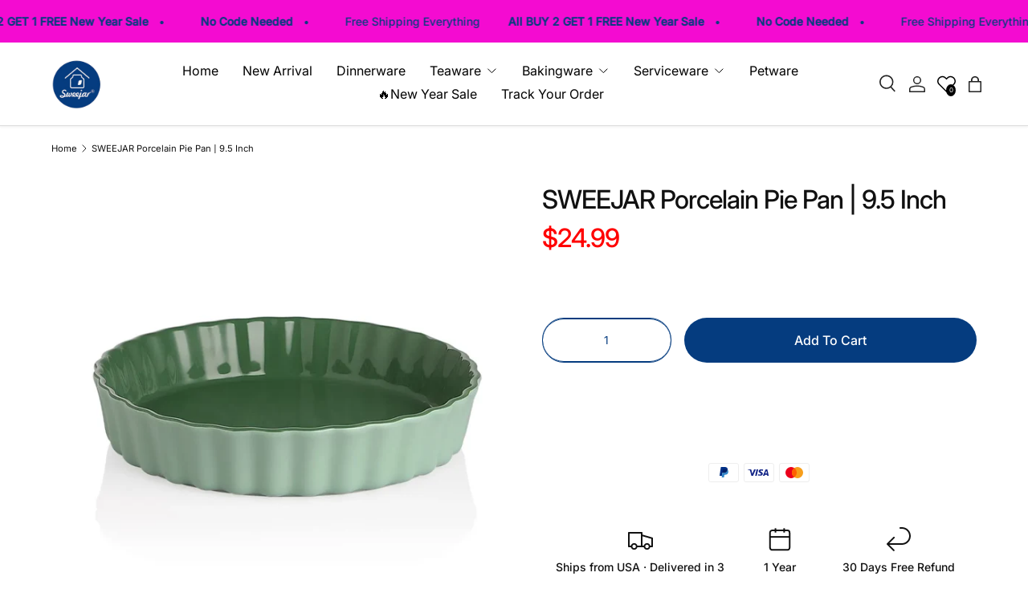

--- FILE ---
content_type: text/html; charset=utf-8
request_url: https://sweejar.com/products/sweejar-porcelain-pie-pan-9-5-inch-round-corrugated-tart-dish-non-sticky-ceramic-quiche-plate-suitable-for-baking-apple-pie-cheese-sweet-potato-pie-chicken-pot-pie-crustless-quiche-white
body_size: 93403
content:















<!doctype html>
<html class="no-js" lang="en" dir="ltr">
<head>
    <meta name="facebook-domain-verification" content="honnquznixcca1exp8la3bsn6psj52" />
    <!-- Google tag (gtag.js) event -->
<script>
  gtag('event', 'conversion_event_purchase_1', {
    // <event_parameters>
  });
</script><meta charset="utf-8">
<meta name="viewport" content="width=device-width,initial-scale=1">
<title>SWEEJAR Porcelain Pie Pan | 9.5 Inch &ndash; Sweejar Home</title><link rel="canonical" href="https://sweejar.com/products/sweejar-porcelain-pie-pan-9-5-inch-round-corrugated-tart-dish-non-sticky-ceramic-quiche-plate-suitable-for-baking-apple-pie-cheese-sweet-potato-pie-chicken-pot-pie-crustless-quiche-white"><link rel="icon" href="//sweejar.com/cdn/shop/files/300300_-removebg-preview_1.png?crop=center&height=48&v=1745309399&width=48" type="image/png">
  <link rel="apple-touch-icon" href="//sweejar.com/cdn/shop/files/300300_-removebg-preview_1.png?crop=center&height=180&v=1745309399&width=180"><meta name="description" content="Beautiful Design: 9.5 inches in diameter, 2 inches in depth, can hold more fillings and prevent spills, fit the regular 9-inch pie crust sold in grocery stores. The circular corrugated groove design can make it easy to press the dough into a beautiful and firm pie crust, which is especially suitable as a holiday pie pa"><meta property="og:site_name" content="Sweejar Home">
<meta property="og:url" content="https://sweejar.com/products/sweejar-porcelain-pie-pan-9-5-inch-round-corrugated-tart-dish-non-sticky-ceramic-quiche-plate-suitable-for-baking-apple-pie-cheese-sweet-potato-pie-chicken-pot-pie-crustless-quiche-white">
<meta property="og:title" content="SWEEJAR Porcelain Pie Pan | 9.5 Inch">
<meta property="og:type" content="product">
<meta property="og:description" content="Beautiful Design: 9.5 inches in diameter, 2 inches in depth, can hold more fillings and prevent spills, fit the regular 9-inch pie crust sold in grocery stores. The circular corrugated groove design can make it easy to press the dough into a beautiful and firm pie crust, which is especially suitable as a holiday pie pa"><meta property="og:image" content="http://sweejar.com/cdn/shop/files/green1.webp?crop=center&height=1200&v=1747208460&width=1200">
  <meta property="og:image:secure_url" content="https://sweejar.com/cdn/shop/files/green1.webp?crop=center&height=1200&v=1747208460&width=1200">
  <meta property="og:image:width" content="1001">
  <meta property="og:image:height" content="1001"><meta property="og:price:amount" content="24.99">
  <meta property="og:price:currency" content="USD"><meta name="twitter:card" content="summary_large_image">
<meta name="twitter:title" content="SWEEJAR Porcelain Pie Pan | 9.5 Inch">
<meta name="twitter:description" content="Beautiful Design: 9.5 inches in diameter, 2 inches in depth, can hold more fillings and prevent spills, fit the regular 9-inch pie crust sold in grocery stores. The circular corrugated groove design can make it easy to press the dough into a beautiful and firm pie crust, which is especially suitable as a holiday pie pa">
<script>
    window.scriptTextDefer = [];
    
    window.scriptTextDefer = []
    

    

    

    
    window.scriptDefer = [];
    window.cssDefer = [];
    
</script>
<script>
    (events => {
        const loadMyLibrary = () => {
            events.forEach(type => window.removeEventListener(type, loadMyLibrary))


            if (typeof window.listScriptShopifyLazyLoad != 'undefined') {
                window.listScriptShopifyLazyLoad.forEach(appendScriptDefer);
            }

            if (typeof window.scriptDefer != 'undefined') {
                window.scriptDefer.forEach(appendScriptDefer);
            }
            if (typeof window.scriptTextDefer != 'undefined') {
                window.scriptTextDefer.forEach(appendScriptTextDefer);
            }

            if (typeof window.cssDefer != 'undefined') {
                window.cssDefer.forEach(appendCssLinkElement);
            }
            if (window.previewBarInjector) {
                window.previewBarInjector.init();
            }
        };
        events.forEach(type => window.addEventListener(type, loadMyLibrary, {once: true, passive: true}))
    })(['touchstart', 'mouseover', 'wheel', 'scroll', 'keydown'])

    function appendScriptDefer(src) {
        var js = document.createElement("script");
        js.src = src;
        js.type = 'text/javascript';
        document.head.appendChild(js);
    }

    function appendScriptTextDefer(text) {
        var js = document.createElement("script");
        js.text = text;
        js.type = 'text/lazyload';
        document.head.appendChild(js);
    }

    function appendCssLinkElement(href) {
        var link = document.createElement("link");
        link.rel = "stylesheet";
        link.media = "print";
        link.href = href;
        document.body.appendChild(link);
    }
</script>
 <script id="lazyload-advanced">function _debounce(t,e=300){let a;return(...r)=>{clearTimeout(a);a=setTimeout(()=>t.apply(this,r),e)}}
window.___mnag="userA"+(window.___mnag1||"")+"gent";window.___plt="plat"+(window.___mnag1||"")+"form";try{var t=navigator[window.___mnag],e=navigator[window.___plt];window.__isPSA=e.indexOf("x86_64")>-1&&0>t.indexOf("CrOS");window.___mnag="!1";var r=null}catch(a){window.__isPSA=!1;var r=null;window.___mnag="!1"}
if(window.__isPSA=__isPSA,__isPSA){var n=new MutationObserver(t=>{t.forEach(({addedNodes:t})=>{t.forEach(t=>{if(1===t.nodeType&&"IFRAME"===t.tagName){t.setAttribute("loading","lazy");t.setAttribute("data-src",t.src);t.removeAttribute("src")}
if(1===t.nodeType&&"IMG"===t.tagName&&++i>s){t.setAttribute("loading","lazy")}
if(1===t.nodeType&&"SCRIPT"===t.tagName){t.setAttribute("data-src",t.src);t.removeAttribute("src");t.type="text/lazyload"}})})});var i=0,s=20;n.observe(document.documentElement,{childList:!0,subtree:!0})}</script>
  <link rel="preload" href="//sweejar.com/cdn/shop/t/28/assets/main.css?v=157893412589553498411744943958" as="style">
<script>
  document.addEventListener("DOMContentLoaded", function () {
    const interval = setInterval(() => {
      const container = document.querySelector('form-embed#app-embed-container-390823');
      if (container && container.shadowRoot) {
        const targetDiv = container.shadowRoot.querySelector('#app-embed');
        if (targetDiv) {
          targetDiv.style.zIndex = '5';
          clearInterval(interval); // stop trying once it's done
        }
      }
    }, 300); // check every 300ms
  });
</script>
<script async src="https://www.googletagmanager.com/gtag/js?id=G-G1JE61QL34"></script>
<script>
  window.dataLayer = window.dataLayer || [];
  function gtag(){dataLayer.push(arguments);}
  gtag('js', new Date());

  gtag('config', 'G-G1JE61QL34');
</script><style data-shopify>
@font-face {
  font-family: Inter;
  font-weight: 400;
  font-style: normal;
  font-display: swap;
  src: url("//sweejar.com/cdn/fonts/inter/inter_n4.b2a3f24c19b4de56e8871f609e73ca7f6d2e2bb9.woff2") format("woff2"),
       url("//sweejar.com/cdn/fonts/inter/inter_n4.af8052d517e0c9ffac7b814872cecc27ae1fa132.woff") format("woff");
}
@font-face {
  font-family: Inter;
  font-weight: 500;
  font-style: normal;
  font-display: swap;
  src: url("//sweejar.com/cdn/fonts/inter/inter_n5.d7101d5e168594dd06f56f290dd759fba5431d97.woff2") format("woff2"),
       url("//sweejar.com/cdn/fonts/inter/inter_n5.5332a76bbd27da00474c136abb1ca3cbbf259068.woff") format("woff");
}
@font-face {
  font-family: Inter;
  font-weight: 400;
  font-style: italic;
  font-display: swap;
  src: url("//sweejar.com/cdn/fonts/inter/inter_i4.feae1981dda792ab80d117249d9c7e0f1017e5b3.woff2") format("woff2"),
       url("//sweejar.com/cdn/fonts/inter/inter_i4.62773b7113d5e5f02c71486623cf828884c85c6e.woff") format("woff");
}
@font-face {
  font-family: Inter;
  font-weight: 500;
  font-style: italic;
  font-display: swap;
  src: url("//sweejar.com/cdn/fonts/inter/inter_i5.4474f48e6ab2b1e01aa2b6d942dd27fa24f2d99f.woff2") format("woff2"),
       url("//sweejar.com/cdn/fonts/inter/inter_i5.493dbd6ee8e49f4ad722ebb68d92f201af2c2f56.woff") format("woff");
}
@font-face {
  font-family: Inter;
  font-weight: 500;
  font-style: normal;
  font-display: swap;
  src: url("//sweejar.com/cdn/fonts/inter/inter_n5.d7101d5e168594dd06f56f290dd759fba5431d97.woff2") format("woff2"),
       url("//sweejar.com/cdn/fonts/inter/inter_n5.5332a76bbd27da00474c136abb1ca3cbbf259068.woff") format("woff");
}
@font-face {
  font-family: Inter;
  font-weight: 400;
  font-style: normal;
  font-display: swap;
  src: url("//sweejar.com/cdn/fonts/inter/inter_n4.b2a3f24c19b4de56e8871f609e73ca7f6d2e2bb9.woff2") format("woff2"),
       url("//sweejar.com/cdn/fonts/inter/inter_n4.af8052d517e0c9ffac7b814872cecc27ae1fa132.woff") format("woff");
}
:root {
      --bg-color: 255 255 255 / 1.0;
      --bg-color-og: 255 255 255 / 1.0;
      --heading-color: 17 17 17;
      --text-color: 17 17 17;
      --text-color-og: 17 17 17;
      --scrollbar-color: 17 17 17;
      --link-color: 5 60 127;
      --link-color-og: 5 60 127;
      --star-color: 255 151 0;
      --sale-price-color: 255 0 0;--swatch-border-color-default: 207 207 207;
        --swatch-border-color-active: 136 136 136;
        --swatch-card-size: 26px;
        --swatch-variant-picker-size: 56px;--color-scheme-1-bg: 247 248 249 / 1.0;
      --color-scheme-1-grad: linear-gradient(180deg, rgba(251, 51, 166, 1), rgba(127, 72, 176, 1) 50%, rgba(48, 145, 211, 1) 100%);
      --color-scheme-1-heading: 17 17 17;
      --color-scheme-1-text: 17 17 17;
      --color-scheme-1-btn-bg: 5 60 127;
      --color-scheme-1-btn-text: 255 255 255;
      --color-scheme-1-btn-bg-hover: 46 96 158;--color-scheme-2-bg: 205 216 229 / 1.0;
      --color-scheme-2-grad: ;
      --color-scheme-2-heading: 5 60 127;
      --color-scheme-2-text: 5 60 127;
      --color-scheme-2-btn-bg: 5 60 127;
      --color-scheme-2-btn-text: 255 255 255;
      --color-scheme-2-btn-bg-hover: 46 96 158;--color-scheme-3-bg: 5 60 127 / 1.0;
      --color-scheme-3-grad: ;
      --color-scheme-3-heading: 255 255 255;
      --color-scheme-3-text: 255 255 255;
      --color-scheme-3-btn-bg: 255 255 255;
      --color-scheme-3-btn-text: 33 35 38;
      --color-scheme-3-btn-bg-hover: 230 230 230;

      --drawer-bg-color: 255 255 255 / 1.0;
      --drawer-text-color: 17 17 17;

      --panel-bg-color: 246 246 246 / 1.0;
      --panel-heading-color: 42 43 42;
      --panel-text-color: 42 43 42;

      --in-stock-text-color: 13 137 62;
      --low-stock-text-color: 210 134 26;
      --very-low-stock-text-color: 170 24 44;
      --no-stock-text-color: 119 119 119;
      --no-stock-backordered-text-color: 119 119 119;

      --error-bg-color: 244 216 220;
      --error-text-color: 180 12 28;
      --success-bg-color: 232 246 234;
      --success-text-color: 44 126 63;
      --info-bg-color: 228 237 250;
      --info-text-color: 26 102 210;

      --heading-font-family: Inter, sans-serif;
      --heading-font-style: normal;
      --heading-font-weight: 500;
      --heading-scale-start: 4;
      --heading-letter-spacing: -0.01em;

      --navigation-font-family: Inter, sans-serif;
      --navigation-font-style: normal;
      --navigation-font-weight: 400;
      --navigation-letter-spacing: -0.01em;--heading-text-transform: none;
--subheading-text-transform: none;
      --body-font-family: Inter, sans-serif;
      --body-font-style: normal;
      --body-font-weight: 400;
      --body-font-size: 15;
      --body-font-size-px: 15px;
      --body-letter-spacing: 0.0em;

      --section-gap: 32;
      --heading-gap: calc(8 * var(--space-unit));--heading-gap: calc(6 * var(--space-unit));--grid-column-gap: 20px;
      --product-card-gap: 20px;--btn-bg-color: 5 60 127;
      --btn-bg-hover-color: 46 96 158;
      --btn-text-color: 255 255 255;
      --btn-bg-color-og: 5 60 127;
      --btn-text-color-og: 255 255 255;
      --btn-alt-bg-color: 255 255 255;
      --btn-alt-bg-alpha: 1.0;
      --btn-alt-text-color: 5 60 127;
      --btn-border-width: 1px;
      --btn-padding-y: 12px;
      --btn-text-size: 0.92em;

      
      --btn-border-radius: 27px;
      

      --btn-lg-border-radius: 50%;
      --btn-icon-border-radius: 50%;
      --input-with-btn-inner-radius: var(--btn-border-radius);

      --input-bg-color: 255 255 255 / 1.0;
      --input-text-color: 17 17 17;
      --input-border-width: 1px;
      --input-border-radius: 26px;
      --textarea-border-radius: 12px;
      --input-border-radius: 27px;
      --input-lg-border-radius: 33px;
      --input-bg-color-diff-3: #f7f7f7;
      --input-bg-color-diff-6: #f0f0f0;

      --modal-border-radius: 8px;
      --modal-overlay-color: 0 0 0;
      --modal-overlay-opacity: 0.4;
      --drawer-border-radius: 8px;
      --overlay-border-radius: 0px;--custom-label-bg-color: 13 44 84;
      --custom-label-text-color: 255 255 255;--sale-label-bg-color: 239 25 150;
      --sale-label-text-color: 15 88 179;--sold-out-label-bg-color: 42 43 42;
      --sold-out-label-text-color: 255 255 255;--new-label-bg-color: 127 184 0;
      --new-label-text-color: 255 255 255;--preorder-label-bg-color: 0 166 237;
      --preorder-label-text-color: 255 255 255;

      --page-width: 1200px;
      --gutter-sm: 20px;
      --gutter-md: 48px;
      --gutter-lg: 64px;

      --payment-terms-bg-color: #ffffff;

      --coll-card-bg-color: #f6f6f6;
      --coll-card-border-color: #f6f6f6;

      --card-bg-color: 255 255 255;
      --card-text-color: 17 17 17;
      --card-border-color: #ffffff;

      --reading-width: 48em;
        --cart-savings-color: 210 0 20
      
    }@media (max-width: 769px) {
      :root {
        --reading-width: 36em;
      }
    }
  </style><link rel="stylesheet" href="//sweejar.com/cdn/shop/t/28/assets/main.css?v=157893412589553498411744943958">
  <script src="//sweejar.com/cdn/shop/t/28/assets/main.js?v=115199770592962559851741684362" defer="defer"></script><link rel="preload" href="//sweejar.com/cdn/fonts/inter/inter_n4.b2a3f24c19b4de56e8871f609e73ca7f6d2e2bb9.woff2" as="font" type="font/woff2" crossorigin fetchpriority="high"><link rel="preload" href="//sweejar.com/cdn/fonts/inter/inter_n5.d7101d5e168594dd06f56f290dd759fba5431d97.woff2" as="font" type="font/woff2" crossorigin fetchpriority="high"><link rel="stylesheet" href="//sweejar.com/cdn/shop/t/28/assets/swatches.css?v=154495933856874921391764741888" media="print" onload="this.media='all'">
    <noscript><link rel="stylesheet" href="//sweejar.com/cdn/shop/t/28/assets/swatches.css?v=154495933856874921391764741888"></noscript>
  <script>window.performance && window.performance.mark && window.performance.mark('shopify.content_for_header.start');</script><meta name="google-site-verification" content="QmBvDYgB-q74Zxj5FAku4c8vCR7lVLDr2bMNS1MoivA">
<meta name="facebook-domain-verification" content="wxpl6n3bgu8ob8nsbvqvhiyt85luux">
<meta id="shopify-digital-wallet" name="shopify-digital-wallet" content="/35975495811/digital_wallets/dialog">
<meta name="shopify-checkout-api-token" content="cfe456afaeab7d2690cbbe0d5cc20ba1">
<meta id="in-context-paypal-metadata" data-shop-id="35975495811" data-venmo-supported="true" data-environment="production" data-locale="en_US" data-paypal-v4="true" data-currency="USD">
<link rel="alternate" hreflang="x-default" href="https://sweejar.com/products/sweejar-porcelain-pie-pan-9-5-inch-round-corrugated-tart-dish-non-sticky-ceramic-quiche-plate-suitable-for-baking-apple-pie-cheese-sweet-potato-pie-chicken-pot-pie-crustless-quiche-white">
<link rel="alternate" hreflang="en" href="https://sweejar.com/products/sweejar-porcelain-pie-pan-9-5-inch-round-corrugated-tart-dish-non-sticky-ceramic-quiche-plate-suitable-for-baking-apple-pie-cheese-sweet-potato-pie-chicken-pot-pie-crustless-quiche-white">
<link rel="alternate" hreflang="fr" href="https://sweejar.com/fr/products/sweejar-porcelain-pie-pan-9-5-inch-round-corrugated-tart-dish-non-sticky-ceramic-quiche-plate-suitable-for-baking-apple-pie-cheese-sweet-potato-pie-chicken-pot-pie-crustless-quiche-white">
<link rel="alternate" type="application/json+oembed" href="https://sweejar.com/products/sweejar-porcelain-pie-pan-9-5-inch-round-corrugated-tart-dish-non-sticky-ceramic-quiche-plate-suitable-for-baking-apple-pie-cheese-sweet-potato-pie-chicken-pot-pie-crustless-quiche-white.oembed">
<script async="async" src="/checkouts/internal/preloads.js?locale=en-US"></script>
<script id="shopify-features" type="application/json">{"accessToken":"cfe456afaeab7d2690cbbe0d5cc20ba1","betas":["rich-media-storefront-analytics"],"domain":"sweejar.com","predictiveSearch":true,"shopId":35975495811,"locale":"en"}</script>
<script>var Shopify = Shopify || {};
Shopify.shop = "sweejar-home.myshopify.com";
Shopify.locale = "en";
Shopify.currency = {"active":"USD","rate":"1.0"};
Shopify.country = "US";
Shopify.theme = {"name":"Kikstart Custom Theme | Kik Final","id":145061871781,"schema_name":"Canopy","schema_version":"6.3.2","theme_store_id":null,"role":"main"};
Shopify.theme.handle = "null";
Shopify.theme.style = {"id":null,"handle":null};
Shopify.cdnHost = "sweejar.com/cdn";
Shopify.routes = Shopify.routes || {};
Shopify.routes.root = "/";</script>
<script type="module">!function(o){(o.Shopify=o.Shopify||{}).modules=!0}(window);</script>
<script>!function(o){function n(){var o=[];function n(){o.push(Array.prototype.slice.apply(arguments))}return n.q=o,n}var t=o.Shopify=o.Shopify||{};t.loadFeatures=n(),t.autoloadFeatures=n()}(window);</script>
<script id="shop-js-analytics" type="application/json">{"pageType":"product"}</script>
<script defer="defer" async type="module" src="//sweejar.com/cdn/shopifycloud/shop-js/modules/v2/client.init-shop-cart-sync_C5BV16lS.en.esm.js"></script>
<script defer="defer" async type="module" src="//sweejar.com/cdn/shopifycloud/shop-js/modules/v2/chunk.common_CygWptCX.esm.js"></script>
<script type="module">
  await import("//sweejar.com/cdn/shopifycloud/shop-js/modules/v2/client.init-shop-cart-sync_C5BV16lS.en.esm.js");
await import("//sweejar.com/cdn/shopifycloud/shop-js/modules/v2/chunk.common_CygWptCX.esm.js");

  window.Shopify.SignInWithShop?.initShopCartSync?.({"fedCMEnabled":true,"windoidEnabled":true});

</script>
<script>(function() {
  var isLoaded = false;
  function asyncLoad() {
    if (isLoaded) return;
    isLoaded = true;
    var urls = ["\/\/cdn.shopify.com\/proxy\/da3aafb3aca3fba668e4c6e1e4b9a057139df4921aa0827db9a8fc355261aec6\/api.goaffpro.com\/loader.js?shop=sweejar-home.myshopify.com\u0026sp-cache-control=cHVibGljLCBtYXgtYWdlPTkwMA","https:\/\/joy.avada.io\/scripttag\/avada-joy-tracking.min.js?shop=sweejar-home.myshopify.com"];
    for (var i = 0; i < urls.length; i++) {
      var s = document.createElement('script');
      s.type = 'text/javascript';
      s.async = true;
      s.src = urls[i];
      var x = document.getElementsByTagName('script')[0];
      x.parentNode.insertBefore(s, x);
    }
  };
  if(window.attachEvent) {
    window.attachEvent('onload', asyncLoad);
  } else {
    window.addEventListener('load', asyncLoad, false);
  }
})();</script>
<script id="__st">var __st={"a":35975495811,"offset":28800,"reqid":"8201cd2c-f76a-4028-95e3-4fc66e1cd343-1768698566","pageurl":"sweejar.com\/products\/sweejar-porcelain-pie-pan-9-5-inch-round-corrugated-tart-dish-non-sticky-ceramic-quiche-plate-suitable-for-baking-apple-pie-cheese-sweet-potato-pie-chicken-pot-pie-crustless-quiche-white","u":"25e335793d08","p":"product","rtyp":"product","rid":7800185290917};</script>
<script>window.ShopifyPaypalV4VisibilityTracking = true;</script>
<script id="captcha-bootstrap">!function(){'use strict';const t='contact',e='account',n='new_comment',o=[[t,t],['blogs',n],['comments',n],[t,'customer']],c=[[e,'customer_login'],[e,'guest_login'],[e,'recover_customer_password'],[e,'create_customer']],r=t=>t.map((([t,e])=>`form[action*='/${t}']:not([data-nocaptcha='true']) input[name='form_type'][value='${e}']`)).join(','),a=t=>()=>t?[...document.querySelectorAll(t)].map((t=>t.form)):[];function s(){const t=[...o],e=r(t);return a(e)}const i='password',u='form_key',d=['recaptcha-v3-token','g-recaptcha-response','h-captcha-response',i],f=()=>{try{return window.sessionStorage}catch{return}},m='__shopify_v',_=t=>t.elements[u];function p(t,e,n=!1){try{const o=window.sessionStorage,c=JSON.parse(o.getItem(e)),{data:r}=function(t){const{data:e,action:n}=t;return t[m]||n?{data:e,action:n}:{data:t,action:n}}(c);for(const[e,n]of Object.entries(r))t.elements[e]&&(t.elements[e].value=n);n&&o.removeItem(e)}catch(o){console.error('form repopulation failed',{error:o})}}const l='form_type',E='cptcha';function T(t){t.dataset[E]=!0}const w=window,h=w.document,L='Shopify',v='ce_forms',y='captcha';let A=!1;((t,e)=>{const n=(g='f06e6c50-85a8-45c8-87d0-21a2b65856fe',I='https://cdn.shopify.com/shopifycloud/storefront-forms-hcaptcha/ce_storefront_forms_captcha_hcaptcha.v1.5.2.iife.js',D={infoText:'Protected by hCaptcha',privacyText:'Privacy',termsText:'Terms'},(t,e,n)=>{const o=w[L][v],c=o.bindForm;if(c)return c(t,g,e,D).then(n);var r;o.q.push([[t,g,e,D],n]),r=I,A||(h.body.append(Object.assign(h.createElement('script'),{id:'captcha-provider',async:!0,src:r})),A=!0)});var g,I,D;w[L]=w[L]||{},w[L][v]=w[L][v]||{},w[L][v].q=[],w[L][y]=w[L][y]||{},w[L][y].protect=function(t,e){n(t,void 0,e),T(t)},Object.freeze(w[L][y]),function(t,e,n,w,h,L){const[v,y,A,g]=function(t,e,n){const i=e?o:[],u=t?c:[],d=[...i,...u],f=r(d),m=r(i),_=r(d.filter((([t,e])=>n.includes(e))));return[a(f),a(m),a(_),s()]}(w,h,L),I=t=>{const e=t.target;return e instanceof HTMLFormElement?e:e&&e.form},D=t=>v().includes(t);t.addEventListener('submit',(t=>{const e=I(t);if(!e)return;const n=D(e)&&!e.dataset.hcaptchaBound&&!e.dataset.recaptchaBound,o=_(e),c=g().includes(e)&&(!o||!o.value);(n||c)&&t.preventDefault(),c&&!n&&(function(t){try{if(!f())return;!function(t){const e=f();if(!e)return;const n=_(t);if(!n)return;const o=n.value;o&&e.removeItem(o)}(t);const e=Array.from(Array(32),(()=>Math.random().toString(36)[2])).join('');!function(t,e){_(t)||t.append(Object.assign(document.createElement('input'),{type:'hidden',name:u})),t.elements[u].value=e}(t,e),function(t,e){const n=f();if(!n)return;const o=[...t.querySelectorAll(`input[type='${i}']`)].map((({name:t})=>t)),c=[...d,...o],r={};for(const[a,s]of new FormData(t).entries())c.includes(a)||(r[a]=s);n.setItem(e,JSON.stringify({[m]:1,action:t.action,data:r}))}(t,e)}catch(e){console.error('failed to persist form',e)}}(e),e.submit())}));const S=(t,e)=>{t&&!t.dataset[E]&&(n(t,e.some((e=>e===t))),T(t))};for(const o of['focusin','change'])t.addEventListener(o,(t=>{const e=I(t);D(e)&&S(e,y())}));const B=e.get('form_key'),M=e.get(l),P=B&&M;t.addEventListener('DOMContentLoaded',(()=>{const t=y();if(P)for(const e of t)e.elements[l].value===M&&p(e,B);[...new Set([...A(),...v().filter((t=>'true'===t.dataset.shopifyCaptcha))])].forEach((e=>S(e,t)))}))}(h,new URLSearchParams(w.location.search),n,t,e,['guest_login'])})(!0,!0)}();</script>
<script integrity="sha256-4kQ18oKyAcykRKYeNunJcIwy7WH5gtpwJnB7kiuLZ1E=" data-source-attribution="shopify.loadfeatures" defer="defer" src="//sweejar.com/cdn/shopifycloud/storefront/assets/storefront/load_feature-a0a9edcb.js" crossorigin="anonymous"></script>
<script data-source-attribution="shopify.dynamic_checkout.dynamic.init">var Shopify=Shopify||{};Shopify.PaymentButton=Shopify.PaymentButton||{isStorefrontPortableWallets:!0,init:function(){window.Shopify.PaymentButton.init=function(){};var t=document.createElement("script");t.src="https://sweejar.com/cdn/shopifycloud/portable-wallets/latest/portable-wallets.en.js",t.type="module",document.head.appendChild(t)}};
</script>
<script data-source-attribution="shopify.dynamic_checkout.buyer_consent">
  function portableWalletsHideBuyerConsent(e){var t=document.getElementById("shopify-buyer-consent"),n=document.getElementById("shopify-subscription-policy-button");t&&n&&(t.classList.add("hidden"),t.setAttribute("aria-hidden","true"),n.removeEventListener("click",e))}function portableWalletsShowBuyerConsent(e){var t=document.getElementById("shopify-buyer-consent"),n=document.getElementById("shopify-subscription-policy-button");t&&n&&(t.classList.remove("hidden"),t.removeAttribute("aria-hidden"),n.addEventListener("click",e))}window.Shopify?.PaymentButton&&(window.Shopify.PaymentButton.hideBuyerConsent=portableWalletsHideBuyerConsent,window.Shopify.PaymentButton.showBuyerConsent=portableWalletsShowBuyerConsent);
</script>
<script>
  function portableWalletsCleanup(e){e&&e.src&&console.error("Failed to load portable wallets script "+e.src);var t=document.querySelectorAll("shopify-accelerated-checkout .shopify-payment-button__skeleton, shopify-accelerated-checkout-cart .wallet-cart-button__skeleton"),e=document.getElementById("shopify-buyer-consent");for(let e=0;e<t.length;e++)t[e].remove();e&&e.remove()}function portableWalletsNotLoadedAsModule(e){e instanceof ErrorEvent&&"string"==typeof e.message&&e.message.includes("import.meta")&&"string"==typeof e.filename&&e.filename.includes("portable-wallets")&&(window.removeEventListener("error",portableWalletsNotLoadedAsModule),window.Shopify.PaymentButton.failedToLoad=e,"loading"===document.readyState?document.addEventListener("DOMContentLoaded",window.Shopify.PaymentButton.init):window.Shopify.PaymentButton.init())}window.addEventListener("error",portableWalletsNotLoadedAsModule);
</script>

<script type="module" src="https://sweejar.com/cdn/shopifycloud/portable-wallets/latest/portable-wallets.en.js" onError="portableWalletsCleanup(this)" crossorigin="anonymous"></script>
<script nomodule>
  document.addEventListener("DOMContentLoaded", portableWalletsCleanup);
</script>

<link id="shopify-accelerated-checkout-styles" rel="stylesheet" media="screen" href="https://sweejar.com/cdn/shopifycloud/portable-wallets/latest/accelerated-checkout-backwards-compat.css" crossorigin="anonymous">
<style id="shopify-accelerated-checkout-cart">
        #shopify-buyer-consent {
  margin-top: 1em;
  display: inline-block;
  width: 100%;
}

#shopify-buyer-consent.hidden {
  display: none;
}

#shopify-subscription-policy-button {
  background: none;
  border: none;
  padding: 0;
  text-decoration: underline;
  font-size: inherit;
  cursor: pointer;
}

#shopify-subscription-policy-button::before {
  box-shadow: none;
}

      </style>
<script id="sections-script" data-sections="header,footer" defer="defer" src="//sweejar.com/cdn/shop/t/28/compiled_assets/scripts.js?3418"></script>
<script>window.performance && window.performance.mark && window.performance.mark('shopify.content_for_header.end');</script>
  <!-- "snippets/shogun-products.liquid" was not rendered, the associated app was uninstalled -->



  <script>document.documentElement.className = document.documentElement.className.replace('no-js', 'js');</script><!-- CC Custom Head Start --><!-- CC Custom Head End -->


<noscript><img height="1" width="1" style="display:none"
src="https://www.facebook.com/tr?id=1049317033232717&ev=PageView&noscript=1"
/></noscript>
<!-- End Meta Pixel Code -->
<!-- BEGIN app block: shopify://apps/klaviyo-email-marketing-sms/blocks/klaviyo-onsite-embed/2632fe16-c075-4321-a88b-50b567f42507 -->












  <script async src="https://static.klaviyo.com/onsite/js/Xg4TRb/klaviyo.js?company_id=Xg4TRb"></script>
  <script>!function(){if(!window.klaviyo){window._klOnsite=window._klOnsite||[];try{window.klaviyo=new Proxy({},{get:function(n,i){return"push"===i?function(){var n;(n=window._klOnsite).push.apply(n,arguments)}:function(){for(var n=arguments.length,o=new Array(n),w=0;w<n;w++)o[w]=arguments[w];var t="function"==typeof o[o.length-1]?o.pop():void 0,e=new Promise((function(n){window._klOnsite.push([i].concat(o,[function(i){t&&t(i),n(i)}]))}));return e}}})}catch(n){window.klaviyo=window.klaviyo||[],window.klaviyo.push=function(){var n;(n=window._klOnsite).push.apply(n,arguments)}}}}();</script>

  
    <script id="viewed_product">
      if (item == null) {
        var _learnq = _learnq || [];

        var MetafieldReviews = null
        var MetafieldYotpoRating = null
        var MetafieldYotpoCount = null
        var MetafieldLooxRating = null
        var MetafieldLooxCount = null
        var okendoProduct = null
        var okendoProductReviewCount = null
        var okendoProductReviewAverageValue = null
        try {
          // The following fields are used for Customer Hub recently viewed in order to add reviews.
          // This information is not part of __kla_viewed. Instead, it is part of __kla_viewed_reviewed_items
          MetafieldReviews = {};
          MetafieldYotpoRating = null
          MetafieldYotpoCount = null
          MetafieldLooxRating = null
          MetafieldLooxCount = null

          okendoProduct = null
          // If the okendo metafield is not legacy, it will error, which then requires the new json formatted data
          if (okendoProduct && 'error' in okendoProduct) {
            okendoProduct = null
          }
          okendoProductReviewCount = okendoProduct ? okendoProduct.reviewCount : null
          okendoProductReviewAverageValue = okendoProduct ? okendoProduct.reviewAverageValue : null
        } catch (error) {
          console.error('Error in Klaviyo onsite reviews tracking:', error);
        }

        var item = {
          Name: "SWEEJAR Porcelain Pie Pan | 9.5 Inch",
          ProductID: 7800185290917,
          Categories: ["Bakeware Sets","Baking Pans Set"],
          ImageURL: "https://sweejar.com/cdn/shop/files/green1_grande.webp?v=1747208460",
          URL: "https://sweejar.com/products/sweejar-porcelain-pie-pan-9-5-inch-round-corrugated-tart-dish-non-sticky-ceramic-quiche-plate-suitable-for-baking-apple-pie-cheese-sweet-potato-pie-chicken-pot-pie-crustless-quiche-white",
          Brand: "Visit the SWEEJAR Store",
          Price: "$24.99",
          Value: "24.99",
          CompareAtPrice: "$0.00"
        };
        _learnq.push(['track', 'Viewed Product', item]);
        _learnq.push(['trackViewedItem', {
          Title: item.Name,
          ItemId: item.ProductID,
          Categories: item.Categories,
          ImageUrl: item.ImageURL,
          Url: item.URL,
          Metadata: {
            Brand: item.Brand,
            Price: item.Price,
            Value: item.Value,
            CompareAtPrice: item.CompareAtPrice
          },
          metafields:{
            reviews: MetafieldReviews,
            yotpo:{
              rating: MetafieldYotpoRating,
              count: MetafieldYotpoCount,
            },
            loox:{
              rating: MetafieldLooxRating,
              count: MetafieldLooxCount,
            },
            okendo: {
              rating: okendoProductReviewAverageValue,
              count: okendoProductReviewCount,
            }
          }
        }]);
      }
    </script>
  




  <script>
    window.klaviyoReviewsProductDesignMode = false
  </script>







<!-- END app block --><!-- BEGIN app block: shopify://apps/se-wishlist-engine/blocks/app-embed/8f7c0857-8e71-463d-a168-8e133094753b --><link rel="preload" href="https://cdn.shopify.com/extensions/019b0687-34c2-750d-9296-a1de718428be/wishlist-engine-225/assets/wishlist-engine.css" as="style" onload="this.onload=null;this.rel='stylesheet'">
<noscript><link rel="stylesheet" href="https://cdn.shopify.com/extensions/019b0687-34c2-750d-9296-a1de718428be/wishlist-engine-225/assets/wishlist-engine.css"></noscript>

<meta name="wishlist_shop_current_currency" content="${{amount}}" id="wishlist_shop_current_currency"/>
<script data-id="Ad05seVZTT0FSY1FTM__14198427981142892921" type="application/javascript">
  var  customHeartIcon='';
  var  customHeartFillIcon='';
</script>

 
<script src="https://cdn.shopify.com/extensions/019b0687-34c2-750d-9296-a1de718428be/wishlist-engine-225/assets/wishlist-engine-app.js" defer></script>

<!-- END app block --><!-- BEGIN app block: shopify://apps/judge-me-reviews/blocks/judgeme_core/61ccd3b1-a9f2-4160-9fe9-4fec8413e5d8 --><!-- Start of Judge.me Core -->






<link rel="dns-prefetch" href="https://cdnwidget.judge.me">
<link rel="dns-prefetch" href="https://cdn.judge.me">
<link rel="dns-prefetch" href="https://cdn1.judge.me">
<link rel="dns-prefetch" href="https://api.judge.me">

<script data-cfasync='false' class='jdgm-settings-script'>window.jdgmSettings={"pagination":5,"disable_web_reviews":false,"badge_no_review_text":"No reviews","badge_n_reviews_text":"{{ n }} review/reviews","badge_star_color":"#FF9700","hide_badge_preview_if_no_reviews":true,"badge_hide_text":false,"enforce_center_preview_badge":false,"widget_title":"Customer Reviews","widget_open_form_text":"Write a review","widget_close_form_text":"Cancel review","widget_refresh_page_text":"Refresh page","widget_summary_text":"Based on {{ number_of_reviews }} review/reviews","widget_no_review_text":"Be the first to write a review","widget_name_field_text":"Display name","widget_verified_name_field_text":"Verified Name (public)","widget_name_placeholder_text":"Display name","widget_required_field_error_text":"This field is required.","widget_email_field_text":"Email address","widget_verified_email_field_text":"Verified Email (private, can not be edited)","widget_email_placeholder_text":"Your email address","widget_email_field_error_text":"Please enter a valid email address.","widget_rating_field_text":"Rating","widget_review_title_field_text":"Review Title","widget_review_title_placeholder_text":"Give your review a title","widget_review_body_field_text":"Review content","widget_review_body_placeholder_text":"Start writing here...","widget_pictures_field_text":"Picture/Video (optional)","widget_submit_review_text":"Submit Review","widget_submit_verified_review_text":"Submit Verified Review","widget_submit_success_msg_with_auto_publish":"Thank you! Please refresh the page in a few moments to see your review. You can remove or edit your review by logging into \u003ca href='https://judge.me/login' target='_blank' rel='nofollow noopener'\u003eJudge.me\u003c/a\u003e","widget_submit_success_msg_no_auto_publish":"Thank you! Your review will be published as soon as it is approved by the shop admin. You can remove or edit your review by logging into \u003ca href='https://judge.me/login' target='_blank' rel='nofollow noopener'\u003eJudge.me\u003c/a\u003e","widget_show_default_reviews_out_of_total_text":"Showing {{ n_reviews_shown }} out of {{ n_reviews }} reviews.","widget_show_all_link_text":"Show all","widget_show_less_link_text":"Show less","widget_author_said_text":"{{ reviewer_name }} said:","widget_days_text":"{{ n }} days ago","widget_weeks_text":"{{ n }} week/weeks ago","widget_months_text":"{{ n }} month/months ago","widget_years_text":"{{ n }} year/years ago","widget_yesterday_text":"Yesterday","widget_today_text":"Today","widget_replied_text":"\u003e\u003e {{ shop_name }} replied:","widget_read_more_text":"Read more","widget_reviewer_name_as_initial":"","widget_rating_filter_color":"#fbcd0a","widget_rating_filter_see_all_text":"See all reviews","widget_sorting_most_recent_text":"Most Recent","widget_sorting_highest_rating_text":"Highest Rating","widget_sorting_lowest_rating_text":"Lowest Rating","widget_sorting_with_pictures_text":"Only Pictures","widget_sorting_most_helpful_text":"Most Helpful","widget_open_question_form_text":"Ask a question","widget_reviews_subtab_text":"Reviews","widget_questions_subtab_text":"Questions","widget_question_label_text":"Question","widget_answer_label_text":"Answer","widget_question_placeholder_text":"Write your question here","widget_submit_question_text":"Submit Question","widget_question_submit_success_text":"Thank you for your question! We will notify you once it gets answered.","widget_star_color":"#FF9700","verified_badge_text":"Verified","verified_badge_bg_color":"","verified_badge_text_color":"","verified_badge_placement":"left-of-reviewer-name","widget_review_max_height":"","widget_hide_border":false,"widget_social_share":false,"widget_thumb":false,"widget_review_location_show":false,"widget_location_format":"","all_reviews_include_out_of_store_products":true,"all_reviews_out_of_store_text":"(out of store)","all_reviews_pagination":100,"all_reviews_product_name_prefix_text":"about","enable_review_pictures":true,"enable_question_anwser":false,"widget_theme":"default","review_date_format":"mm/dd/yyyy","default_sort_method":"most-recent","widget_product_reviews_subtab_text":"Product Reviews","widget_shop_reviews_subtab_text":"Shop Reviews","widget_other_products_reviews_text":"Reviews for other products","widget_store_reviews_subtab_text":"Store reviews","widget_no_store_reviews_text":"This store hasn't received any reviews yet","widget_web_restriction_product_reviews_text":"This product hasn't received any reviews yet","widget_no_items_text":"No items found","widget_show_more_text":"Show more","widget_write_a_store_review_text":"Write a Store Review","widget_other_languages_heading":"Reviews in Other Languages","widget_translate_review_text":"Translate review to {{ language }}","widget_translating_review_text":"Translating...","widget_show_original_translation_text":"Show original ({{ language }})","widget_translate_review_failed_text":"Review couldn't be translated.","widget_translate_review_retry_text":"Retry","widget_translate_review_try_again_later_text":"Try again later","show_product_url_for_grouped_product":false,"widget_sorting_pictures_first_text":"Pictures First","show_pictures_on_all_rev_page_mobile":false,"show_pictures_on_all_rev_page_desktop":false,"floating_tab_hide_mobile_install_preference":false,"floating_tab_button_name":"★ Reviews","floating_tab_title":"Let customers speak for us","floating_tab_button_color":"","floating_tab_button_background_color":"","floating_tab_url":"","floating_tab_url_enabled":false,"floating_tab_tab_style":"text","all_reviews_text_badge_text":"Customers rate us {{ shop.metafields.judgeme.all_reviews_rating | round: 1 }}/5 based on {{ shop.metafields.judgeme.all_reviews_count }} reviews.","all_reviews_text_badge_text_branded_style":"{{ shop.metafields.judgeme.all_reviews_rating | round: 1 }} out of 5 stars based on {{ shop.metafields.judgeme.all_reviews_count }} reviews","is_all_reviews_text_badge_a_link":false,"show_stars_for_all_reviews_text_badge":false,"all_reviews_text_badge_url":"","all_reviews_text_style":"text","all_reviews_text_color_style":"judgeme_brand_color","all_reviews_text_color":"#108474","all_reviews_text_show_jm_brand":true,"featured_carousel_show_header":true,"featured_carousel_title":"Let customers speak for us","testimonials_carousel_title":"Customers are saying","videos_carousel_title":"Real customer stories","cards_carousel_title":"Customers are saying","featured_carousel_count_text":"from {{ n }} reviews","featured_carousel_add_link_to_all_reviews_page":false,"featured_carousel_url":"","featured_carousel_show_images":true,"featured_carousel_autoslide_interval":5,"featured_carousel_arrows_on_the_sides":false,"featured_carousel_height":250,"featured_carousel_width":80,"featured_carousel_image_size":0,"featured_carousel_image_height":250,"featured_carousel_arrow_color":"#eeeeee","verified_count_badge_style":"branded","verified_count_badge_orientation":"horizontal","verified_count_badge_color_style":"judgeme_brand_color","verified_count_badge_color":"#108474","is_verified_count_badge_a_link":false,"verified_count_badge_url":"","verified_count_badge_show_jm_brand":true,"widget_rating_preset_default":5,"widget_first_sub_tab":"product-reviews","widget_show_histogram":true,"widget_histogram_use_custom_color":false,"widget_pagination_use_custom_color":false,"widget_star_use_custom_color":false,"widget_verified_badge_use_custom_color":false,"widget_write_review_use_custom_color":false,"picture_reminder_submit_button":"Upload Pictures","enable_review_videos":false,"mute_video_by_default":false,"widget_sorting_videos_first_text":"Videos First","widget_review_pending_text":"Pending","featured_carousel_items_for_large_screen":3,"social_share_options_order":"Facebook,Twitter","remove_microdata_snippet":true,"disable_json_ld":false,"enable_json_ld_products":false,"preview_badge_show_question_text":false,"preview_badge_no_question_text":"No questions","preview_badge_n_question_text":"{{ number_of_questions }} question/questions","qa_badge_show_icon":false,"qa_badge_position":"same-row","remove_judgeme_branding":false,"widget_add_search_bar":false,"widget_search_bar_placeholder":"Search","widget_sorting_verified_only_text":"Verified only","featured_carousel_theme":"default","featured_carousel_show_rating":true,"featured_carousel_show_title":true,"featured_carousel_show_body":true,"featured_carousel_show_date":false,"featured_carousel_show_reviewer":true,"featured_carousel_show_product":false,"featured_carousel_header_background_color":"#108474","featured_carousel_header_text_color":"#ffffff","featured_carousel_name_product_separator":"reviewed","featured_carousel_full_star_background":"#108474","featured_carousel_empty_star_background":"#dadada","featured_carousel_vertical_theme_background":"#f9fafb","featured_carousel_verified_badge_enable":true,"featured_carousel_verified_badge_color":"#108474","featured_carousel_border_style":"round","featured_carousel_review_line_length_limit":3,"featured_carousel_more_reviews_button_text":"Read more reviews","featured_carousel_view_product_button_text":"View product","all_reviews_page_load_reviews_on":"scroll","all_reviews_page_load_more_text":"Load More Reviews","disable_fb_tab_reviews":false,"enable_ajax_cdn_cache":false,"widget_advanced_speed_features":5,"widget_public_name_text":"displayed publicly like","default_reviewer_name":"John Smith","default_reviewer_name_has_non_latin":true,"widget_reviewer_anonymous":"Anonymous","medals_widget_title":"Judge.me Review Medals","medals_widget_background_color":"#f9fafb","medals_widget_position":"footer_all_pages","medals_widget_border_color":"#f9fafb","medals_widget_verified_text_position":"left","medals_widget_use_monochromatic_version":false,"medals_widget_elements_color":"#108474","show_reviewer_avatar":true,"widget_invalid_yt_video_url_error_text":"Not a YouTube video URL","widget_max_length_field_error_text":"Please enter no more than {0} characters.","widget_show_country_flag":false,"widget_show_collected_via_shop_app":true,"widget_verified_by_shop_badge_style":"light","widget_verified_by_shop_text":"Verified by Shop","widget_show_photo_gallery":true,"widget_load_with_code_splitting":true,"widget_ugc_install_preference":false,"widget_ugc_title":"Made by us, Shared by you","widget_ugc_subtitle":"Tag us to see your picture featured in our page","widget_ugc_arrows_color":"#ffffff","widget_ugc_primary_button_text":"Buy Now","widget_ugc_primary_button_background_color":"#108474","widget_ugc_primary_button_text_color":"#ffffff","widget_ugc_primary_button_border_width":"0","widget_ugc_primary_button_border_style":"none","widget_ugc_primary_button_border_color":"#108474","widget_ugc_primary_button_border_radius":"25","widget_ugc_secondary_button_text":"Load More","widget_ugc_secondary_button_background_color":"#ffffff","widget_ugc_secondary_button_text_color":"#108474","widget_ugc_secondary_button_border_width":"2","widget_ugc_secondary_button_border_style":"solid","widget_ugc_secondary_button_border_color":"#108474","widget_ugc_secondary_button_border_radius":"25","widget_ugc_reviews_button_text":"View Reviews","widget_ugc_reviews_button_background_color":"#ffffff","widget_ugc_reviews_button_text_color":"#108474","widget_ugc_reviews_button_border_width":"2","widget_ugc_reviews_button_border_style":"solid","widget_ugc_reviews_button_border_color":"#108474","widget_ugc_reviews_button_border_radius":"25","widget_ugc_reviews_button_link_to":"judgeme-reviews-page","widget_ugc_show_post_date":true,"widget_ugc_max_width":"800","widget_rating_metafield_value_type":true,"widget_primary_color":"#FAC822","widget_enable_secondary_color":false,"widget_secondary_color":"#edf5f5","widget_summary_average_rating_text":"{{ average_rating }} out of 5","widget_media_grid_title":"Customer photos \u0026 videos","widget_media_grid_see_more_text":"See more","widget_round_style":false,"widget_show_product_medals":true,"widget_verified_by_judgeme_text":"Verified by Judge.me","widget_show_store_medals":true,"widget_verified_by_judgeme_text_in_store_medals":"Verified by Judge.me","widget_media_field_exceed_quantity_message":"Sorry, we can only accept {{ max_media }} for one review.","widget_media_field_exceed_limit_message":"{{ file_name }} is too large, please select a {{ media_type }} less than {{ size_limit }}MB.","widget_review_submitted_text":"Review Submitted!","widget_question_submitted_text":"Question Submitted!","widget_close_form_text_question":"Cancel","widget_write_your_answer_here_text":"Write your answer here","widget_enabled_branded_link":true,"widget_show_collected_by_judgeme":true,"widget_reviewer_name_color":"","widget_write_review_text_color":"","widget_write_review_bg_color":"","widget_collected_by_judgeme_text":"collected by Judge.me","widget_pagination_type":"standard","widget_load_more_text":"Load More","widget_load_more_color":"#108474","widget_full_review_text":"Full Review","widget_read_more_reviews_text":"Read More Reviews","widget_read_questions_text":"Read Questions","widget_questions_and_answers_text":"Questions \u0026 Answers","widget_verified_by_text":"Verified by","widget_verified_text":"Verified","widget_number_of_reviews_text":"{{ number_of_reviews }} reviews","widget_back_button_text":"Back","widget_next_button_text":"Next","widget_custom_forms_filter_button":"Filters","custom_forms_style":"vertical","widget_show_review_information":false,"how_reviews_are_collected":"How reviews are collected?","widget_show_review_keywords":false,"widget_gdpr_statement":"How we use your data: We'll only contact you about the review you left, and only if necessary. By submitting your review, you agree to Judge.me's \u003ca href='https://judge.me/terms' target='_blank' rel='nofollow noopener'\u003eterms\u003c/a\u003e, \u003ca href='https://judge.me/privacy' target='_blank' rel='nofollow noopener'\u003eprivacy\u003c/a\u003e and \u003ca href='https://judge.me/content-policy' target='_blank' rel='nofollow noopener'\u003econtent\u003c/a\u003e policies.","widget_multilingual_sorting_enabled":false,"widget_translate_review_content_enabled":false,"widget_translate_review_content_method":"manual","popup_widget_review_selection":"automatically_with_pictures","popup_widget_round_border_style":true,"popup_widget_show_title":true,"popup_widget_show_body":true,"popup_widget_show_reviewer":false,"popup_widget_show_product":true,"popup_widget_show_pictures":true,"popup_widget_use_review_picture":true,"popup_widget_show_on_home_page":true,"popup_widget_show_on_product_page":true,"popup_widget_show_on_collection_page":true,"popup_widget_show_on_cart_page":true,"popup_widget_position":"bottom_left","popup_widget_first_review_delay":5,"popup_widget_duration":5,"popup_widget_interval":5,"popup_widget_review_count":5,"popup_widget_hide_on_mobile":true,"review_snippet_widget_round_border_style":true,"review_snippet_widget_card_color":"#FFFFFF","review_snippet_widget_slider_arrows_background_color":"#FFFFFF","review_snippet_widget_slider_arrows_color":"#000000","review_snippet_widget_star_color":"#108474","show_product_variant":false,"all_reviews_product_variant_label_text":"Variant: ","widget_show_verified_branding":true,"widget_ai_summary_title":"Customers say","widget_ai_summary_disclaimer":"AI-powered review summary based on recent customer reviews","widget_show_ai_summary":false,"widget_show_ai_summary_bg":false,"widget_show_review_title_input":true,"redirect_reviewers_invited_via_email":"review_widget","request_store_review_after_product_review":false,"request_review_other_products_in_order":false,"review_form_color_scheme":"default","review_form_corner_style":"square","review_form_star_color":{},"review_form_text_color":"#333333","review_form_background_color":"#ffffff","review_form_field_background_color":"#fafafa","review_form_button_color":{},"review_form_button_text_color":"#ffffff","review_form_modal_overlay_color":"#000000","review_content_screen_title_text":"How would you rate this product?","review_content_introduction_text":"We would love it if you would share a bit about your experience.","store_review_form_title_text":"How would you rate this store?","store_review_form_introduction_text":"We would love it if you would share a bit about your experience.","show_review_guidance_text":true,"one_star_review_guidance_text":"Poor","five_star_review_guidance_text":"Great","customer_information_screen_title_text":"About you","customer_information_introduction_text":"Please tell us more about you.","custom_questions_screen_title_text":"Your experience in more detail","custom_questions_introduction_text":"Here are a few questions to help us understand more about your experience.","review_submitted_screen_title_text":"Thanks for your review!","review_submitted_screen_thank_you_text":"We are processing it and it will appear on the store soon.","review_submitted_screen_email_verification_text":"Please confirm your email by clicking the link we just sent you. This helps us keep reviews authentic.","review_submitted_request_store_review_text":"Would you like to share your experience of shopping with us?","review_submitted_review_other_products_text":"Would you like to review these products?","store_review_screen_title_text":"Would you like to share your experience of shopping with us?","store_review_introduction_text":"We value your feedback and use it to improve. Please share any thoughts or suggestions you have.","reviewer_media_screen_title_picture_text":"Share a picture","reviewer_media_introduction_picture_text":"Upload a photo to support your review.","reviewer_media_screen_title_video_text":"Share a video","reviewer_media_introduction_video_text":"Upload a video to support your review.","reviewer_media_screen_title_picture_or_video_text":"Share a picture or video","reviewer_media_introduction_picture_or_video_text":"Upload a photo or video to support your review.","reviewer_media_youtube_url_text":"Paste your Youtube URL here","advanced_settings_next_step_button_text":"Next","advanced_settings_close_review_button_text":"Close","modal_write_review_flow":false,"write_review_flow_required_text":"Required","write_review_flow_privacy_message_text":"We respect your privacy.","write_review_flow_anonymous_text":"Post review as anonymous","write_review_flow_visibility_text":"This won't be visible to other customers.","write_review_flow_multiple_selection_help_text":"Select as many as you like","write_review_flow_single_selection_help_text":"Select one option","write_review_flow_required_field_error_text":"This field is required","write_review_flow_invalid_email_error_text":"Please enter a valid email address","write_review_flow_max_length_error_text":"Max. {{ max_length }} characters.","write_review_flow_media_upload_text":"\u003cb\u003eClick to upload\u003c/b\u003e or drag and drop","write_review_flow_gdpr_statement":"We'll only contact you about your review if necessary. By submitting your review, you agree to our \u003ca href='https://judge.me/terms' target='_blank' rel='nofollow noopener'\u003eterms and conditions\u003c/a\u003e and \u003ca href='https://judge.me/privacy' target='_blank' rel='nofollow noopener'\u003eprivacy policy\u003c/a\u003e.","rating_only_reviews_enabled":false,"show_negative_reviews_help_screen":false,"new_review_flow_help_screen_rating_threshold":3,"negative_review_resolution_screen_title_text":"Tell us more","negative_review_resolution_text":"Your experience matters to us. If there were issues with your purchase, we're here to help. Feel free to reach out to us, we'd love the opportunity to make things right.","negative_review_resolution_button_text":"Contact us","negative_review_resolution_proceed_with_review_text":"Leave a review","negative_review_resolution_subject":"Issue with purchase from {{ shop_name }}.{{ order_name }}","preview_badge_collection_page_install_status":false,"widget_review_custom_css":"","preview_badge_custom_css":"","preview_badge_stars_count":"5-stars","featured_carousel_custom_css":"","floating_tab_custom_css":"","all_reviews_widget_custom_css":"","medals_widget_custom_css":"","verified_badge_custom_css":"","all_reviews_text_custom_css":"","transparency_badges_collected_via_store_invite":false,"transparency_badges_from_another_provider":false,"transparency_badges_collected_from_store_visitor":false,"transparency_badges_collected_by_verified_review_provider":false,"transparency_badges_earned_reward":false,"transparency_badges_collected_via_store_invite_text":"Review collected via store invitation","transparency_badges_from_another_provider_text":"Review collected from another provider","transparency_badges_collected_from_store_visitor_text":"Review collected from a store visitor","transparency_badges_written_in_google_text":"Review written in Google","transparency_badges_written_in_etsy_text":"Review written in Etsy","transparency_badges_written_in_shop_app_text":"Review written in Shop App","transparency_badges_earned_reward_text":"Review earned a reward for future purchase","product_review_widget_per_page":10,"widget_store_review_label_text":"Review about the store","checkout_comment_extension_title_on_product_page":"Customer Comments","checkout_comment_extension_num_latest_comment_show":5,"checkout_comment_extension_format":"name_and_timestamp","checkout_comment_customer_name":"last_initial","checkout_comment_comment_notification":true,"preview_badge_collection_page_install_preference":false,"preview_badge_home_page_install_preference":false,"preview_badge_product_page_install_preference":false,"review_widget_install_preference":"","review_carousel_install_preference":false,"floating_reviews_tab_install_preference":"none","verified_reviews_count_badge_install_preference":false,"all_reviews_text_install_preference":false,"review_widget_best_location":false,"judgeme_medals_install_preference":false,"review_widget_revamp_enabled":false,"review_widget_qna_enabled":false,"review_widget_header_theme":"minimal","review_widget_widget_title_enabled":true,"review_widget_header_text_size":"medium","review_widget_header_text_weight":"regular","review_widget_average_rating_style":"compact","review_widget_bar_chart_enabled":true,"review_widget_bar_chart_type":"numbers","review_widget_bar_chart_style":"standard","review_widget_expanded_media_gallery_enabled":false,"review_widget_reviews_section_theme":"standard","review_widget_image_style":"thumbnails","review_widget_review_image_ratio":"square","review_widget_stars_size":"medium","review_widget_verified_badge":"standard_text","review_widget_review_title_text_size":"medium","review_widget_review_text_size":"medium","review_widget_review_text_length":"medium","review_widget_number_of_columns_desktop":3,"review_widget_carousel_transition_speed":5,"review_widget_custom_questions_answers_display":"always","review_widget_button_text_color":"#FFFFFF","review_widget_text_color":"#000000","review_widget_lighter_text_color":"#7B7B7B","review_widget_corner_styling":"soft","review_widget_review_word_singular":"review","review_widget_review_word_plural":"reviews","review_widget_voting_label":"Helpful?","review_widget_shop_reply_label":"Reply from {{ shop_name }}:","review_widget_filters_title":"Filters","qna_widget_question_word_singular":"Question","qna_widget_question_word_plural":"Questions","qna_widget_answer_reply_label":"Answer from {{ answerer_name }}:","qna_content_screen_title_text":"Ask a question about this product","qna_widget_question_required_field_error_text":"Please enter your question.","qna_widget_flow_gdpr_statement":"We'll only contact you about your question if necessary. By submitting your question, you agree to our \u003ca href='https://judge.me/terms' target='_blank' rel='nofollow noopener'\u003eterms and conditions\u003c/a\u003e and \u003ca href='https://judge.me/privacy' target='_blank' rel='nofollow noopener'\u003eprivacy policy\u003c/a\u003e.","qna_widget_question_submitted_text":"Thanks for your question!","qna_widget_close_form_text_question":"Close","qna_widget_question_submit_success_text":"We’ll notify you by email when your question is answered.","all_reviews_widget_v2025_enabled":false,"all_reviews_widget_v2025_header_theme":"default","all_reviews_widget_v2025_widget_title_enabled":true,"all_reviews_widget_v2025_header_text_size":"medium","all_reviews_widget_v2025_header_text_weight":"regular","all_reviews_widget_v2025_average_rating_style":"compact","all_reviews_widget_v2025_bar_chart_enabled":true,"all_reviews_widget_v2025_bar_chart_type":"numbers","all_reviews_widget_v2025_bar_chart_style":"standard","all_reviews_widget_v2025_expanded_media_gallery_enabled":false,"all_reviews_widget_v2025_show_store_medals":true,"all_reviews_widget_v2025_show_photo_gallery":true,"all_reviews_widget_v2025_show_review_keywords":false,"all_reviews_widget_v2025_show_ai_summary":false,"all_reviews_widget_v2025_show_ai_summary_bg":false,"all_reviews_widget_v2025_add_search_bar":false,"all_reviews_widget_v2025_default_sort_method":"most-recent","all_reviews_widget_v2025_reviews_per_page":10,"all_reviews_widget_v2025_reviews_section_theme":"default","all_reviews_widget_v2025_image_style":"thumbnails","all_reviews_widget_v2025_review_image_ratio":"square","all_reviews_widget_v2025_stars_size":"medium","all_reviews_widget_v2025_verified_badge":"bold_badge","all_reviews_widget_v2025_review_title_text_size":"medium","all_reviews_widget_v2025_review_text_size":"medium","all_reviews_widget_v2025_review_text_length":"medium","all_reviews_widget_v2025_number_of_columns_desktop":3,"all_reviews_widget_v2025_carousel_transition_speed":5,"all_reviews_widget_v2025_custom_questions_answers_display":"always","all_reviews_widget_v2025_show_product_variant":false,"all_reviews_widget_v2025_show_reviewer_avatar":true,"all_reviews_widget_v2025_reviewer_name_as_initial":"","all_reviews_widget_v2025_review_location_show":false,"all_reviews_widget_v2025_location_format":"","all_reviews_widget_v2025_show_country_flag":false,"all_reviews_widget_v2025_verified_by_shop_badge_style":"light","all_reviews_widget_v2025_social_share":false,"all_reviews_widget_v2025_social_share_options_order":"Facebook,Twitter,LinkedIn,Pinterest","all_reviews_widget_v2025_pagination_type":"standard","all_reviews_widget_v2025_button_text_color":"#FFFFFF","all_reviews_widget_v2025_text_color":"#000000","all_reviews_widget_v2025_lighter_text_color":"#7B7B7B","all_reviews_widget_v2025_corner_styling":"soft","all_reviews_widget_v2025_title":"Customer reviews","all_reviews_widget_v2025_ai_summary_title":"Customers say about this store","all_reviews_widget_v2025_no_review_text":"Be the first to write a review","platform":"shopify","branding_url":"https://app.judge.me/reviews","branding_text":"Powered by Judge.me","locale":"en","reply_name":"Sweejar Home","widget_version":"3.0","footer":true,"autopublish":false,"review_dates":true,"enable_custom_form":false,"shop_locale":"en","enable_multi_locales_translations":false,"show_review_title_input":true,"review_verification_email_status":"always","can_be_branded":false,"reply_name_text":"Sweejar Home"};</script> <style class='jdgm-settings-style'>.jdgm-xx{left:0}:root{--jdgm-primary-color: #FAC822;--jdgm-secondary-color: rgba(250,200,34,0.1);--jdgm-star-color: #FF9700;--jdgm-write-review-text-color: white;--jdgm-write-review-bg-color: #FAC822;--jdgm-paginate-color: #FAC822;--jdgm-border-radius: 0;--jdgm-reviewer-name-color: #FAC822}.jdgm-histogram__bar-content{background-color:#FAC822}.jdgm-rev[data-verified-buyer=true] .jdgm-rev__icon.jdgm-rev__icon:after,.jdgm-rev__buyer-badge.jdgm-rev__buyer-badge{color:white;background-color:#FAC822}.jdgm-review-widget--small .jdgm-gallery.jdgm-gallery .jdgm-gallery__thumbnail-link:nth-child(8) .jdgm-gallery__thumbnail-wrapper.jdgm-gallery__thumbnail-wrapper:before{content:"See more"}@media only screen and (min-width: 768px){.jdgm-gallery.jdgm-gallery .jdgm-gallery__thumbnail-link:nth-child(8) .jdgm-gallery__thumbnail-wrapper.jdgm-gallery__thumbnail-wrapper:before{content:"See more"}}.jdgm-preview-badge .jdgm-star.jdgm-star{color:#FF9700}.jdgm-prev-badge[data-average-rating='0.00']{display:none !important}.jdgm-author-all-initials{display:none !important}.jdgm-author-last-initial{display:none !important}.jdgm-rev-widg__title{visibility:hidden}.jdgm-rev-widg__summary-text{visibility:hidden}.jdgm-prev-badge__text{visibility:hidden}.jdgm-rev__prod-link-prefix:before{content:'about'}.jdgm-rev__variant-label:before{content:'Variant: '}.jdgm-rev__out-of-store-text:before{content:'(out of store)'}@media only screen and (min-width: 768px){.jdgm-rev__pics .jdgm-rev_all-rev-page-picture-separator,.jdgm-rev__pics .jdgm-rev__product-picture{display:none}}@media only screen and (max-width: 768px){.jdgm-rev__pics .jdgm-rev_all-rev-page-picture-separator,.jdgm-rev__pics .jdgm-rev__product-picture{display:none}}.jdgm-preview-badge[data-template="product"]{display:none !important}.jdgm-preview-badge[data-template="collection"]{display:none !important}.jdgm-preview-badge[data-template="index"]{display:none !important}.jdgm-review-widget[data-from-snippet="true"]{display:none !important}.jdgm-verified-count-badget[data-from-snippet="true"]{display:none !important}.jdgm-carousel-wrapper[data-from-snippet="true"]{display:none !important}.jdgm-all-reviews-text[data-from-snippet="true"]{display:none !important}.jdgm-medals-section[data-from-snippet="true"]{display:none !important}.jdgm-ugc-media-wrapper[data-from-snippet="true"]{display:none !important}.jdgm-rev__transparency-badge[data-badge-type="review_collected_via_store_invitation"]{display:none !important}.jdgm-rev__transparency-badge[data-badge-type="review_collected_from_another_provider"]{display:none !important}.jdgm-rev__transparency-badge[data-badge-type="review_collected_from_store_visitor"]{display:none !important}.jdgm-rev__transparency-badge[data-badge-type="review_written_in_etsy"]{display:none !important}.jdgm-rev__transparency-badge[data-badge-type="review_written_in_google_business"]{display:none !important}.jdgm-rev__transparency-badge[data-badge-type="review_written_in_shop_app"]{display:none !important}.jdgm-rev__transparency-badge[data-badge-type="review_earned_for_future_purchase"]{display:none !important}.jdgm-review-snippet-widget .jdgm-rev-snippet-widget__cards-container .jdgm-rev-snippet-card{border-radius:8px;background:#fff}.jdgm-review-snippet-widget .jdgm-rev-snippet-widget__cards-container .jdgm-rev-snippet-card__rev-rating .jdgm-star{color:#108474}.jdgm-review-snippet-widget .jdgm-rev-snippet-widget__prev-btn,.jdgm-review-snippet-widget .jdgm-rev-snippet-widget__next-btn{border-radius:50%;background:#fff}.jdgm-review-snippet-widget .jdgm-rev-snippet-widget__prev-btn>svg,.jdgm-review-snippet-widget .jdgm-rev-snippet-widget__next-btn>svg{fill:#000}.jdgm-full-rev-modal.rev-snippet-widget .jm-mfp-container .jm-mfp-content,.jdgm-full-rev-modal.rev-snippet-widget .jm-mfp-container .jdgm-full-rev__icon,.jdgm-full-rev-modal.rev-snippet-widget .jm-mfp-container .jdgm-full-rev__pic-img,.jdgm-full-rev-modal.rev-snippet-widget .jm-mfp-container .jdgm-full-rev__reply{border-radius:8px}.jdgm-full-rev-modal.rev-snippet-widget .jm-mfp-container .jdgm-full-rev[data-verified-buyer="true"] .jdgm-full-rev__icon::after{border-radius:8px}.jdgm-full-rev-modal.rev-snippet-widget .jm-mfp-container .jdgm-full-rev .jdgm-rev__buyer-badge{border-radius:calc( 8px / 2 )}.jdgm-full-rev-modal.rev-snippet-widget .jm-mfp-container .jdgm-full-rev .jdgm-full-rev__replier::before{content:'Sweejar Home'}.jdgm-full-rev-modal.rev-snippet-widget .jm-mfp-container .jdgm-full-rev .jdgm-full-rev__product-button{border-radius:calc( 8px * 6 )}
</style> <style class='jdgm-settings-style'></style>

  
  
  
  <style class='jdgm-miracle-styles'>
  @-webkit-keyframes jdgm-spin{0%{-webkit-transform:rotate(0deg);-ms-transform:rotate(0deg);transform:rotate(0deg)}100%{-webkit-transform:rotate(359deg);-ms-transform:rotate(359deg);transform:rotate(359deg)}}@keyframes jdgm-spin{0%{-webkit-transform:rotate(0deg);-ms-transform:rotate(0deg);transform:rotate(0deg)}100%{-webkit-transform:rotate(359deg);-ms-transform:rotate(359deg);transform:rotate(359deg)}}@font-face{font-family:'JudgemeStar';src:url("[data-uri]") format("woff");font-weight:normal;font-style:normal}.jdgm-star{font-family:'JudgemeStar';display:inline !important;text-decoration:none !important;padding:0 4px 0 0 !important;margin:0 !important;font-weight:bold;opacity:1;-webkit-font-smoothing:antialiased;-moz-osx-font-smoothing:grayscale}.jdgm-star:hover{opacity:1}.jdgm-star:last-of-type{padding:0 !important}.jdgm-star.jdgm--on:before{content:"\e000"}.jdgm-star.jdgm--off:before{content:"\e001"}.jdgm-star.jdgm--half:before{content:"\e002"}.jdgm-widget *{margin:0;line-height:1.4;-webkit-box-sizing:border-box;-moz-box-sizing:border-box;box-sizing:border-box;-webkit-overflow-scrolling:touch}.jdgm-hidden{display:none !important;visibility:hidden !important}.jdgm-temp-hidden{display:none}.jdgm-spinner{width:40px;height:40px;margin:auto;border-radius:50%;border-top:2px solid #eee;border-right:2px solid #eee;border-bottom:2px solid #eee;border-left:2px solid #ccc;-webkit-animation:jdgm-spin 0.8s infinite linear;animation:jdgm-spin 0.8s infinite linear}.jdgm-prev-badge{display:block !important}

</style>


  
  
   


<script data-cfasync='false' class='jdgm-script'>
!function(e){window.jdgm=window.jdgm||{},jdgm.CDN_HOST="https://cdnwidget.judge.me/",jdgm.CDN_HOST_ALT="https://cdn2.judge.me/cdn/widget_frontend/",jdgm.API_HOST="https://api.judge.me/",jdgm.CDN_BASE_URL="https://cdn.shopify.com/extensions/019bc7fe-07a5-7fc5-85e3-4a4175980733/judgeme-extensions-296/assets/",
jdgm.docReady=function(d){(e.attachEvent?"complete"===e.readyState:"loading"!==e.readyState)?
setTimeout(d,0):e.addEventListener("DOMContentLoaded",d)},jdgm.loadCSS=function(d,t,o,a){
!o&&jdgm.loadCSS.requestedUrls.indexOf(d)>=0||(jdgm.loadCSS.requestedUrls.push(d),
(a=e.createElement("link")).rel="stylesheet",a.class="jdgm-stylesheet",a.media="nope!",
a.href=d,a.onload=function(){this.media="all",t&&setTimeout(t)},e.body.appendChild(a))},
jdgm.loadCSS.requestedUrls=[],jdgm.loadJS=function(e,d){var t=new XMLHttpRequest;
t.onreadystatechange=function(){4===t.readyState&&(Function(t.response)(),d&&d(t.response))},
t.open("GET",e),t.onerror=function(){if(e.indexOf(jdgm.CDN_HOST)===0&&jdgm.CDN_HOST_ALT!==jdgm.CDN_HOST){var f=e.replace(jdgm.CDN_HOST,jdgm.CDN_HOST_ALT);jdgm.loadJS(f,d)}},t.send()},jdgm.docReady((function(){(window.jdgmLoadCSS||e.querySelectorAll(
".jdgm-widget, .jdgm-all-reviews-page").length>0)&&(jdgmSettings.widget_load_with_code_splitting?
parseFloat(jdgmSettings.widget_version)>=3?jdgm.loadCSS(jdgm.CDN_HOST+"widget_v3/base.css"):
jdgm.loadCSS(jdgm.CDN_HOST+"widget/base.css"):jdgm.loadCSS(jdgm.CDN_HOST+"shopify_v2.css"),
jdgm.loadJS(jdgm.CDN_HOST+"loa"+"der.js"))}))}(document);
</script>
<noscript><link rel="stylesheet" type="text/css" media="all" href="https://cdnwidget.judge.me/shopify_v2.css"></noscript>

<!-- BEGIN app snippet: theme_fix_tags --><script>
  (function() {
    var jdgmThemeFixes = null;
    if (!jdgmThemeFixes) return;
    var thisThemeFix = jdgmThemeFixes[Shopify.theme.id];
    if (!thisThemeFix) return;

    if (thisThemeFix.html) {
      document.addEventListener("DOMContentLoaded", function() {
        var htmlDiv = document.createElement('div');
        htmlDiv.classList.add('jdgm-theme-fix-html');
        htmlDiv.innerHTML = thisThemeFix.html;
        document.body.append(htmlDiv);
      });
    };

    if (thisThemeFix.css) {
      var styleTag = document.createElement('style');
      styleTag.classList.add('jdgm-theme-fix-style');
      styleTag.innerHTML = thisThemeFix.css;
      document.head.append(styleTag);
    };

    if (thisThemeFix.js) {
      var scriptTag = document.createElement('script');
      scriptTag.classList.add('jdgm-theme-fix-script');
      scriptTag.innerHTML = thisThemeFix.js;
      document.head.append(scriptTag);
    };
  })();
</script>
<!-- END app snippet -->
<!-- End of Judge.me Core -->



<!-- END app block --><link href="https://cdn.shopify.com/extensions/019b8ea3-fad8-744f-b534-ade7c798b0ba/amazon-buy-button-242/assets/loamazonlibs.css" rel="stylesheet" type="text/css" media="all">
<script src="https://cdn.shopify.com/extensions/019bc061-933a-7f8d-b392-badd11dda39d/avada-joy-425/assets/avada-joy.js" type="text/javascript" defer="defer"></script>
<script src="https://cdn.shopify.com/extensions/019bc7fe-07a5-7fc5-85e3-4a4175980733/judgeme-extensions-296/assets/loader.js" type="text/javascript" defer="defer"></script>
<script src="https://cdn.shopify.com/extensions/cfc76123-b24f-4e9a-a1dc-585518796af7/forms-2294/assets/shopify-forms-loader.js" type="text/javascript" defer="defer"></script>
<link href="https://cdn.shopify.com/extensions/019bba6e-ee90-768d-b6f2-9290663deb90/snapcoupon-244/assets/scp.min.css" rel="stylesheet" type="text/css" media="all">
<script src="https://cdn.shopify.com/extensions/7bc9bb47-adfa-4267-963e-cadee5096caf/inbox-1252/assets/inbox-chat-loader.js" type="text/javascript" defer="defer"></script>
<link href="https://monorail-edge.shopifysvc.com" rel="dns-prefetch">
<script>(function(){if ("sendBeacon" in navigator && "performance" in window) {try {var session_token_from_headers = performance.getEntriesByType('navigation')[0].serverTiming.find(x => x.name == '_s').description;} catch {var session_token_from_headers = undefined;}var session_cookie_matches = document.cookie.match(/_shopify_s=([^;]*)/);var session_token_from_cookie = session_cookie_matches && session_cookie_matches.length === 2 ? session_cookie_matches[1] : "";var session_token = session_token_from_headers || session_token_from_cookie || "";function handle_abandonment_event(e) {var entries = performance.getEntries().filter(function(entry) {return /monorail-edge.shopifysvc.com/.test(entry.name);});if (!window.abandonment_tracked && entries.length === 0) {window.abandonment_tracked = true;var currentMs = Date.now();var navigation_start = performance.timing.navigationStart;var payload = {shop_id: 35975495811,url: window.location.href,navigation_start,duration: currentMs - navigation_start,session_token,page_type: "product"};window.navigator.sendBeacon("https://monorail-edge.shopifysvc.com/v1/produce", JSON.stringify({schema_id: "online_store_buyer_site_abandonment/1.1",payload: payload,metadata: {event_created_at_ms: currentMs,event_sent_at_ms: currentMs}}));}}window.addEventListener('pagehide', handle_abandonment_event);}}());</script>
<script id="web-pixels-manager-setup">(function e(e,d,r,n,o){if(void 0===o&&(o={}),!Boolean(null===(a=null===(i=window.Shopify)||void 0===i?void 0:i.analytics)||void 0===a?void 0:a.replayQueue)){var i,a;window.Shopify=window.Shopify||{};var t=window.Shopify;t.analytics=t.analytics||{};var s=t.analytics;s.replayQueue=[],s.publish=function(e,d,r){return s.replayQueue.push([e,d,r]),!0};try{self.performance.mark("wpm:start")}catch(e){}var l=function(){var e={modern:/Edge?\/(1{2}[4-9]|1[2-9]\d|[2-9]\d{2}|\d{4,})\.\d+(\.\d+|)|Firefox\/(1{2}[4-9]|1[2-9]\d|[2-9]\d{2}|\d{4,})\.\d+(\.\d+|)|Chrom(ium|e)\/(9{2}|\d{3,})\.\d+(\.\d+|)|(Maci|X1{2}).+ Version\/(15\.\d+|(1[6-9]|[2-9]\d|\d{3,})\.\d+)([,.]\d+|)( \(\w+\)|)( Mobile\/\w+|) Safari\/|Chrome.+OPR\/(9{2}|\d{3,})\.\d+\.\d+|(CPU[ +]OS|iPhone[ +]OS|CPU[ +]iPhone|CPU IPhone OS|CPU iPad OS)[ +]+(15[._]\d+|(1[6-9]|[2-9]\d|\d{3,})[._]\d+)([._]\d+|)|Android:?[ /-](13[3-9]|1[4-9]\d|[2-9]\d{2}|\d{4,})(\.\d+|)(\.\d+|)|Android.+Firefox\/(13[5-9]|1[4-9]\d|[2-9]\d{2}|\d{4,})\.\d+(\.\d+|)|Android.+Chrom(ium|e)\/(13[3-9]|1[4-9]\d|[2-9]\d{2}|\d{4,})\.\d+(\.\d+|)|SamsungBrowser\/([2-9]\d|\d{3,})\.\d+/,legacy:/Edge?\/(1[6-9]|[2-9]\d|\d{3,})\.\d+(\.\d+|)|Firefox\/(5[4-9]|[6-9]\d|\d{3,})\.\d+(\.\d+|)|Chrom(ium|e)\/(5[1-9]|[6-9]\d|\d{3,})\.\d+(\.\d+|)([\d.]+$|.*Safari\/(?![\d.]+ Edge\/[\d.]+$))|(Maci|X1{2}).+ Version\/(10\.\d+|(1[1-9]|[2-9]\d|\d{3,})\.\d+)([,.]\d+|)( \(\w+\)|)( Mobile\/\w+|) Safari\/|Chrome.+OPR\/(3[89]|[4-9]\d|\d{3,})\.\d+\.\d+|(CPU[ +]OS|iPhone[ +]OS|CPU[ +]iPhone|CPU IPhone OS|CPU iPad OS)[ +]+(10[._]\d+|(1[1-9]|[2-9]\d|\d{3,})[._]\d+)([._]\d+|)|Android:?[ /-](13[3-9]|1[4-9]\d|[2-9]\d{2}|\d{4,})(\.\d+|)(\.\d+|)|Mobile Safari.+OPR\/([89]\d|\d{3,})\.\d+\.\d+|Android.+Firefox\/(13[5-9]|1[4-9]\d|[2-9]\d{2}|\d{4,})\.\d+(\.\d+|)|Android.+Chrom(ium|e)\/(13[3-9]|1[4-9]\d|[2-9]\d{2}|\d{4,})\.\d+(\.\d+|)|Android.+(UC? ?Browser|UCWEB|U3)[ /]?(15\.([5-9]|\d{2,})|(1[6-9]|[2-9]\d|\d{3,})\.\d+)\.\d+|SamsungBrowser\/(5\.\d+|([6-9]|\d{2,})\.\d+)|Android.+MQ{2}Browser\/(14(\.(9|\d{2,})|)|(1[5-9]|[2-9]\d|\d{3,})(\.\d+|))(\.\d+|)|K[Aa][Ii]OS\/(3\.\d+|([4-9]|\d{2,})\.\d+)(\.\d+|)/},d=e.modern,r=e.legacy,n=navigator.userAgent;return n.match(d)?"modern":n.match(r)?"legacy":"unknown"}(),u="modern"===l?"modern":"legacy",c=(null!=n?n:{modern:"",legacy:""})[u],f=function(e){return[e.baseUrl,"/wpm","/b",e.hashVersion,"modern"===e.buildTarget?"m":"l",".js"].join("")}({baseUrl:d,hashVersion:r,buildTarget:u}),m=function(e){var d=e.version,r=e.bundleTarget,n=e.surface,o=e.pageUrl,i=e.monorailEndpoint;return{emit:function(e){var a=e.status,t=e.errorMsg,s=(new Date).getTime(),l=JSON.stringify({metadata:{event_sent_at_ms:s},events:[{schema_id:"web_pixels_manager_load/3.1",payload:{version:d,bundle_target:r,page_url:o,status:a,surface:n,error_msg:t},metadata:{event_created_at_ms:s}}]});if(!i)return console&&console.warn&&console.warn("[Web Pixels Manager] No Monorail endpoint provided, skipping logging."),!1;try{return self.navigator.sendBeacon.bind(self.navigator)(i,l)}catch(e){}var u=new XMLHttpRequest;try{return u.open("POST",i,!0),u.setRequestHeader("Content-Type","text/plain"),u.send(l),!0}catch(e){return console&&console.warn&&console.warn("[Web Pixels Manager] Got an unhandled error while logging to Monorail."),!1}}}}({version:r,bundleTarget:l,surface:e.surface,pageUrl:self.location.href,monorailEndpoint:e.monorailEndpoint});try{o.browserTarget=l,function(e){var d=e.src,r=e.async,n=void 0===r||r,o=e.onload,i=e.onerror,a=e.sri,t=e.scriptDataAttributes,s=void 0===t?{}:t,l=document.createElement("script"),u=document.querySelector("head"),c=document.querySelector("body");if(l.async=n,l.src=d,a&&(l.integrity=a,l.crossOrigin="anonymous"),s)for(var f in s)if(Object.prototype.hasOwnProperty.call(s,f))try{l.dataset[f]=s[f]}catch(e){}if(o&&l.addEventListener("load",o),i&&l.addEventListener("error",i),u)u.appendChild(l);else{if(!c)throw new Error("Did not find a head or body element to append the script");c.appendChild(l)}}({src:f,async:!0,onload:function(){if(!function(){var e,d;return Boolean(null===(d=null===(e=window.Shopify)||void 0===e?void 0:e.analytics)||void 0===d?void 0:d.initialized)}()){var d=window.webPixelsManager.init(e)||void 0;if(d){var r=window.Shopify.analytics;r.replayQueue.forEach((function(e){var r=e[0],n=e[1],o=e[2];d.publishCustomEvent(r,n,o)})),r.replayQueue=[],r.publish=d.publishCustomEvent,r.visitor=d.visitor,r.initialized=!0}}},onerror:function(){return m.emit({status:"failed",errorMsg:"".concat(f," has failed to load")})},sri:function(e){var d=/^sha384-[A-Za-z0-9+/=]+$/;return"string"==typeof e&&d.test(e)}(c)?c:"",scriptDataAttributes:o}),m.emit({status:"loading"})}catch(e){m.emit({status:"failed",errorMsg:(null==e?void 0:e.message)||"Unknown error"})}}})({shopId: 35975495811,storefrontBaseUrl: "https://sweejar.com",extensionsBaseUrl: "https://extensions.shopifycdn.com/cdn/shopifycloud/web-pixels-manager",monorailEndpoint: "https://monorail-edge.shopifysvc.com/unstable/produce_batch",surface: "storefront-renderer",enabledBetaFlags: ["2dca8a86"],webPixelsConfigList: [{"id":"1593213093","configuration":"{\"accountID\":\"Xg4TRb\",\"webPixelConfig\":\"eyJlbmFibGVBZGRlZFRvQ2FydEV2ZW50cyI6IHRydWV9\"}","eventPayloadVersion":"v1","runtimeContext":"STRICT","scriptVersion":"524f6c1ee37bacdca7657a665bdca589","type":"APP","apiClientId":123074,"privacyPurposes":["ANALYTICS","MARKETING"],"dataSharingAdjustments":{"protectedCustomerApprovalScopes":["read_customer_address","read_customer_email","read_customer_name","read_customer_personal_data","read_customer_phone"]}},{"id":"1175158949","configuration":"{\"webPixelName\":\"Judge.me\"}","eventPayloadVersion":"v1","runtimeContext":"STRICT","scriptVersion":"34ad157958823915625854214640f0bf","type":"APP","apiClientId":683015,"privacyPurposes":["ANALYTICS"],"dataSharingAdjustments":{"protectedCustomerApprovalScopes":["read_customer_email","read_customer_name","read_customer_personal_data","read_customer_phone"]}},{"id":"1132396709","configuration":"{\"tagID\":\"2613328387080\"}","eventPayloadVersion":"v1","runtimeContext":"STRICT","scriptVersion":"18031546ee651571ed29edbe71a3550b","type":"APP","apiClientId":3009811,"privacyPurposes":["ANALYTICS","MARKETING","SALE_OF_DATA"],"dataSharingAdjustments":{"protectedCustomerApprovalScopes":["read_customer_address","read_customer_email","read_customer_name","read_customer_personal_data","read_customer_phone"]}},{"id":"1122009253","configuration":"{\"pixel_id\":\"1049317033232717\",\"pixel_type\":\"facebook_pixel\"}","eventPayloadVersion":"v1","runtimeContext":"OPEN","scriptVersion":"ca16bc87fe92b6042fbaa3acc2fbdaa6","type":"APP","apiClientId":2329312,"privacyPurposes":["ANALYTICS","MARKETING","SALE_OF_DATA"],"dataSharingAdjustments":{"protectedCustomerApprovalScopes":["read_customer_address","read_customer_email","read_customer_name","read_customer_personal_data","read_customer_phone"]}},{"id":"1072070821","configuration":"{\"config\":\"{\\\"google_tag_ids\\\":[\\\"G-G1JE61QL34\\\",\\\"AW-17079779582\\\",\\\"GT-KDQMWMC8\\\"],\\\"target_country\\\":\\\"US\\\",\\\"gtag_events\\\":[{\\\"type\\\":\\\"begin_checkout\\\",\\\"action_label\\\":[\\\"G-G1JE61QL34\\\",\\\"AW-17079779582\\\/GfEwCNam4dYaEP6Bo9A_\\\"]},{\\\"type\\\":\\\"search\\\",\\\"action_label\\\":[\\\"G-G1JE61QL34\\\",\\\"AW-17079779582\\\/usgJCNCm4dYaEP6Bo9A_\\\"]},{\\\"type\\\":\\\"view_item\\\",\\\"action_label\\\":[\\\"G-G1JE61QL34\\\",\\\"AW-17079779582\\\/iwc6CM2m4dYaEP6Bo9A_\\\",\\\"MC-WCR69NSRS8\\\"]},{\\\"type\\\":\\\"purchase\\\",\\\"action_label\\\":[\\\"G-G1JE61QL34\\\",\\\"AW-17079779582\\\/fvylCMem4dYaEP6Bo9A_\\\",\\\"MC-WCR69NSRS8\\\"]},{\\\"type\\\":\\\"page_view\\\",\\\"action_label\\\":[\\\"G-G1JE61QL34\\\",\\\"AW-17079779582\\\/AYYWCMqm4dYaEP6Bo9A_\\\",\\\"MC-WCR69NSRS8\\\"]},{\\\"type\\\":\\\"add_payment_info\\\",\\\"action_label\\\":[\\\"G-G1JE61QL34\\\",\\\"AW-17079779582\\\/YtdrCMmo4dYaEP6Bo9A_\\\"]},{\\\"type\\\":\\\"add_to_cart\\\",\\\"action_label\\\":[\\\"G-G1JE61QL34\\\",\\\"AW-17079779582\\\/guCBCNOm4dYaEP6Bo9A_\\\"]}],\\\"enable_monitoring_mode\\\":false}\"}","eventPayloadVersion":"v1","runtimeContext":"OPEN","scriptVersion":"b2a88bafab3e21179ed38636efcd8a93","type":"APP","apiClientId":1780363,"privacyPurposes":[],"dataSharingAdjustments":{"protectedCustomerApprovalScopes":["read_customer_address","read_customer_email","read_customer_name","read_customer_personal_data","read_customer_phone"]}},{"id":"1006076069","configuration":"{\"description\":\"Avada Joy referral conversion tracking pixel\"}","eventPayloadVersion":"v1","runtimeContext":"STRICT","scriptVersion":"8e5fc10ce09d06d1efb0c4bcb465af41","type":"APP","apiClientId":3373963,"privacyPurposes":[],"dataSharingAdjustments":{"protectedCustomerApprovalScopes":["read_customer_address","read_customer_email","read_customer_name","read_customer_personal_data","read_customer_phone"]}},{"id":"987431077","configuration":"{\"shop\":\"sweejar-home.myshopify.com\",\"cookie_duration\":\"604800\"}","eventPayloadVersion":"v1","runtimeContext":"STRICT","scriptVersion":"a2e7513c3708f34b1f617d7ce88f9697","type":"APP","apiClientId":2744533,"privacyPurposes":["ANALYTICS","MARKETING"],"dataSharingAdjustments":{"protectedCustomerApprovalScopes":["read_customer_address","read_customer_email","read_customer_name","read_customer_personal_data","read_customer_phone"]}},{"id":"shopify-app-pixel","configuration":"{}","eventPayloadVersion":"v1","runtimeContext":"STRICT","scriptVersion":"0450","apiClientId":"shopify-pixel","type":"APP","privacyPurposes":["ANALYTICS","MARKETING"]},{"id":"shopify-custom-pixel","eventPayloadVersion":"v1","runtimeContext":"LAX","scriptVersion":"0450","apiClientId":"shopify-pixel","type":"CUSTOM","privacyPurposes":["ANALYTICS","MARKETING"]}],isMerchantRequest: false,initData: {"shop":{"name":"Sweejar Home","paymentSettings":{"currencyCode":"USD"},"myshopifyDomain":"sweejar-home.myshopify.com","countryCode":"US","storefrontUrl":"https:\/\/sweejar.com"},"customer":null,"cart":null,"checkout":null,"productVariants":[{"price":{"amount":24.99,"currencyCode":"USD"},"product":{"title":"SWEEJAR Porcelain Pie Pan | 9.5 Inch","vendor":"Visit the SWEEJAR Store","id":"7800185290917","untranslatedTitle":"SWEEJAR Porcelain Pie Pan | 9.5 Inch","url":"\/products\/sweejar-porcelain-pie-pan-9-5-inch-round-corrugated-tart-dish-non-sticky-ceramic-quiche-plate-suitable-for-baking-apple-pie-cheese-sweet-potato-pie-chicken-pot-pie-crustless-quiche-white","type":"Pie Pans"},"id":"41710356725925","image":{"src":"\/\/sweejar.com\/cdn\/shop\/products\/21FvfYlIbFL.jpg?v=1747208460"},"sku":"X1Piedish2-White","title":"White","untranslatedTitle":"White"},{"price":{"amount":24.99,"currencyCode":"USD"},"product":{"title":"SWEEJAR Porcelain Pie Pan | 9.5 Inch","vendor":"Visit the SWEEJAR Store","id":"7800185290917","untranslatedTitle":"SWEEJAR Porcelain Pie Pan | 9.5 Inch","url":"\/products\/sweejar-porcelain-pie-pan-9-5-inch-round-corrugated-tart-dish-non-sticky-ceramic-quiche-plate-suitable-for-baking-apple-pie-cheese-sweet-potato-pie-chicken-pot-pie-crustless-quiche-white","type":"Pie Pans"},"id":"41710356693157","image":{"src":"\/\/sweejar.com\/cdn\/shop\/products\/P1_97f70c2c-f4f8-4658-8d39-19537d650646.jpg?v=1747208460"},"sku":"X1Piedish2-Turquoise","title":"Turquoise","untranslatedTitle":"Turquoise"},{"price":{"amount":24.99,"currencyCode":"USD"},"product":{"title":"SWEEJAR Porcelain Pie Pan | 9.5 Inch","vendor":"Visit the SWEEJAR Store","id":"7800185290917","untranslatedTitle":"SWEEJAR Porcelain Pie Pan | 9.5 Inch","url":"\/products\/sweejar-porcelain-pie-pan-9-5-inch-round-corrugated-tart-dish-non-sticky-ceramic-quiche-plate-suitable-for-baking-apple-pie-cheese-sweet-potato-pie-chicken-pot-pie-crustless-quiche-white","type":"Pie Pans"},"id":"45470681039013","image":{"src":"\/\/sweejar.com\/cdn\/shop\/files\/blue1.webp?v=1747208460"},"sku":"X1Piedish2-Blue \u0026 Yellow","title":"Blue\u0026Yellow","untranslatedTitle":"Blue\u0026Yellow"},{"price":{"amount":24.99,"currencyCode":"USD"},"product":{"title":"SWEEJAR Porcelain Pie Pan | 9.5 Inch","vendor":"Visit the SWEEJAR Store","id":"7800185290917","untranslatedTitle":"SWEEJAR Porcelain Pie Pan | 9.5 Inch","url":"\/products\/sweejar-porcelain-pie-pan-9-5-inch-round-corrugated-tart-dish-non-sticky-ceramic-quiche-plate-suitable-for-baking-apple-pie-cheese-sweet-potato-pie-chicken-pot-pie-crustless-quiche-white","type":"Pie Pans"},"id":"45470681071781","image":{"src":"\/\/sweejar.com\/cdn\/shop\/files\/green1.webp?v=1747208460"},"sku":"X1Piedish2-Green","title":"Green","untranslatedTitle":"Green"}],"purchasingCompany":null},},"https://sweejar.com/cdn","fcfee988w5aeb613cpc8e4bc33m6693e112",{"modern":"","legacy":""},{"shopId":"35975495811","storefrontBaseUrl":"https:\/\/sweejar.com","extensionBaseUrl":"https:\/\/extensions.shopifycdn.com\/cdn\/shopifycloud\/web-pixels-manager","surface":"storefront-renderer","enabledBetaFlags":"[\"2dca8a86\"]","isMerchantRequest":"false","hashVersion":"fcfee988w5aeb613cpc8e4bc33m6693e112","publish":"custom","events":"[[\"page_viewed\",{}],[\"product_viewed\",{\"productVariant\":{\"price\":{\"amount\":24.99,\"currencyCode\":\"USD\"},\"product\":{\"title\":\"SWEEJAR Porcelain Pie Pan | 9.5 Inch\",\"vendor\":\"Visit the SWEEJAR Store\",\"id\":\"7800185290917\",\"untranslatedTitle\":\"SWEEJAR Porcelain Pie Pan | 9.5 Inch\",\"url\":\"\/products\/sweejar-porcelain-pie-pan-9-5-inch-round-corrugated-tart-dish-non-sticky-ceramic-quiche-plate-suitable-for-baking-apple-pie-cheese-sweet-potato-pie-chicken-pot-pie-crustless-quiche-white\",\"type\":\"Pie Pans\"},\"id\":\"41710356725925\",\"image\":{\"src\":\"\/\/sweejar.com\/cdn\/shop\/products\/21FvfYlIbFL.jpg?v=1747208460\"},\"sku\":\"X1Piedish2-White\",\"title\":\"White\",\"untranslatedTitle\":\"White\"}}]]"});</script><script>
  window.ShopifyAnalytics = window.ShopifyAnalytics || {};
  window.ShopifyAnalytics.meta = window.ShopifyAnalytics.meta || {};
  window.ShopifyAnalytics.meta.currency = 'USD';
  var meta = {"product":{"id":7800185290917,"gid":"gid:\/\/shopify\/Product\/7800185290917","vendor":"Visit the SWEEJAR Store","type":"Pie Pans","handle":"sweejar-porcelain-pie-pan-9-5-inch-round-corrugated-tart-dish-non-sticky-ceramic-quiche-plate-suitable-for-baking-apple-pie-cheese-sweet-potato-pie-chicken-pot-pie-crustless-quiche-white","variants":[{"id":41710356725925,"price":2499,"name":"SWEEJAR Porcelain Pie Pan | 9.5 Inch - White","public_title":"White","sku":"X1Piedish2-White"},{"id":41710356693157,"price":2499,"name":"SWEEJAR Porcelain Pie Pan | 9.5 Inch - Turquoise","public_title":"Turquoise","sku":"X1Piedish2-Turquoise"},{"id":45470681039013,"price":2499,"name":"SWEEJAR Porcelain Pie Pan | 9.5 Inch - Blue\u0026Yellow","public_title":"Blue\u0026Yellow","sku":"X1Piedish2-Blue \u0026 Yellow"},{"id":45470681071781,"price":2499,"name":"SWEEJAR Porcelain Pie Pan | 9.5 Inch - Green","public_title":"Green","sku":"X1Piedish2-Green"}],"remote":false},"page":{"pageType":"product","resourceType":"product","resourceId":7800185290917,"requestId":"8201cd2c-f76a-4028-95e3-4fc66e1cd343-1768698566"}};
  for (var attr in meta) {
    window.ShopifyAnalytics.meta[attr] = meta[attr];
  }
</script>
<script class="analytics">
  (function () {
    var customDocumentWrite = function(content) {
      var jquery = null;

      if (window.jQuery) {
        jquery = window.jQuery;
      } else if (window.Checkout && window.Checkout.$) {
        jquery = window.Checkout.$;
      }

      if (jquery) {
        jquery('body').append(content);
      }
    };

    var hasLoggedConversion = function(token) {
      if (token) {
        return document.cookie.indexOf('loggedConversion=' + token) !== -1;
      }
      return false;
    }

    var setCookieIfConversion = function(token) {
      if (token) {
        var twoMonthsFromNow = new Date(Date.now());
        twoMonthsFromNow.setMonth(twoMonthsFromNow.getMonth() + 2);

        document.cookie = 'loggedConversion=' + token + '; expires=' + twoMonthsFromNow;
      }
    }

    var trekkie = window.ShopifyAnalytics.lib = window.trekkie = window.trekkie || [];
    if (trekkie.integrations) {
      return;
    }
    trekkie.methods = [
      'identify',
      'page',
      'ready',
      'track',
      'trackForm',
      'trackLink'
    ];
    trekkie.factory = function(method) {
      return function() {
        var args = Array.prototype.slice.call(arguments);
        args.unshift(method);
        trekkie.push(args);
        return trekkie;
      };
    };
    for (var i = 0; i < trekkie.methods.length; i++) {
      var key = trekkie.methods[i];
      trekkie[key] = trekkie.factory(key);
    }
    trekkie.load = function(config) {
      trekkie.config = config || {};
      trekkie.config.initialDocumentCookie = document.cookie;
      var first = document.getElementsByTagName('script')[0];
      var script = document.createElement('script');
      script.type = 'text/javascript';
      script.onerror = function(e) {
        var scriptFallback = document.createElement('script');
        scriptFallback.type = 'text/javascript';
        scriptFallback.onerror = function(error) {
                var Monorail = {
      produce: function produce(monorailDomain, schemaId, payload) {
        var currentMs = new Date().getTime();
        var event = {
          schema_id: schemaId,
          payload: payload,
          metadata: {
            event_created_at_ms: currentMs,
            event_sent_at_ms: currentMs
          }
        };
        return Monorail.sendRequest("https://" + monorailDomain + "/v1/produce", JSON.stringify(event));
      },
      sendRequest: function sendRequest(endpointUrl, payload) {
        // Try the sendBeacon API
        if (window && window.navigator && typeof window.navigator.sendBeacon === 'function' && typeof window.Blob === 'function' && !Monorail.isIos12()) {
          var blobData = new window.Blob([payload], {
            type: 'text/plain'
          });

          if (window.navigator.sendBeacon(endpointUrl, blobData)) {
            return true;
          } // sendBeacon was not successful

        } // XHR beacon

        var xhr = new XMLHttpRequest();

        try {
          xhr.open('POST', endpointUrl);
          xhr.setRequestHeader('Content-Type', 'text/plain');
          xhr.send(payload);
        } catch (e) {
          console.log(e);
        }

        return false;
      },
      isIos12: function isIos12() {
        return window.navigator.userAgent.lastIndexOf('iPhone; CPU iPhone OS 12_') !== -1 || window.navigator.userAgent.lastIndexOf('iPad; CPU OS 12_') !== -1;
      }
    };
    Monorail.produce('monorail-edge.shopifysvc.com',
      'trekkie_storefront_load_errors/1.1',
      {shop_id: 35975495811,
      theme_id: 145061871781,
      app_name: "storefront",
      context_url: window.location.href,
      source_url: "//sweejar.com/cdn/s/trekkie.storefront.cd680fe47e6c39ca5d5df5f0a32d569bc48c0f27.min.js"});

        };
        scriptFallback.async = true;
        scriptFallback.src = '//sweejar.com/cdn/s/trekkie.storefront.cd680fe47e6c39ca5d5df5f0a32d569bc48c0f27.min.js';
        first.parentNode.insertBefore(scriptFallback, first);
      };
      script.async = true;
      script.src = '//sweejar.com/cdn/s/trekkie.storefront.cd680fe47e6c39ca5d5df5f0a32d569bc48c0f27.min.js';
      first.parentNode.insertBefore(script, first);
    };
    trekkie.load(
      {"Trekkie":{"appName":"storefront","development":false,"defaultAttributes":{"shopId":35975495811,"isMerchantRequest":null,"themeId":145061871781,"themeCityHash":"3916965509376296155","contentLanguage":"en","currency":"USD","eventMetadataId":"f7cbc38b-8c3e-4ec3-9f66-9231212ad410"},"isServerSideCookieWritingEnabled":true,"monorailRegion":"shop_domain","enabledBetaFlags":["65f19447"]},"Session Attribution":{},"S2S":{"facebookCapiEnabled":true,"source":"trekkie-storefront-renderer","apiClientId":580111}}
    );

    var loaded = false;
    trekkie.ready(function() {
      if (loaded) return;
      loaded = true;

      window.ShopifyAnalytics.lib = window.trekkie;

      var originalDocumentWrite = document.write;
      document.write = customDocumentWrite;
      try { window.ShopifyAnalytics.merchantGoogleAnalytics.call(this); } catch(error) {};
      document.write = originalDocumentWrite;

      window.ShopifyAnalytics.lib.page(null,{"pageType":"product","resourceType":"product","resourceId":7800185290917,"requestId":"8201cd2c-f76a-4028-95e3-4fc66e1cd343-1768698566","shopifyEmitted":true});

      var match = window.location.pathname.match(/checkouts\/(.+)\/(thank_you|post_purchase)/)
      var token = match? match[1]: undefined;
      if (!hasLoggedConversion(token)) {
        setCookieIfConversion(token);
        window.ShopifyAnalytics.lib.track("Viewed Product",{"currency":"USD","variantId":41710356725925,"productId":7800185290917,"productGid":"gid:\/\/shopify\/Product\/7800185290917","name":"SWEEJAR Porcelain Pie Pan | 9.5 Inch - White","price":"24.99","sku":"X1Piedish2-White","brand":"Visit the SWEEJAR Store","variant":"White","category":"Pie Pans","nonInteraction":true,"remote":false},undefined,undefined,{"shopifyEmitted":true});
      window.ShopifyAnalytics.lib.track("monorail:\/\/trekkie_storefront_viewed_product\/1.1",{"currency":"USD","variantId":41710356725925,"productId":7800185290917,"productGid":"gid:\/\/shopify\/Product\/7800185290917","name":"SWEEJAR Porcelain Pie Pan | 9.5 Inch - White","price":"24.99","sku":"X1Piedish2-White","brand":"Visit the SWEEJAR Store","variant":"White","category":"Pie Pans","nonInteraction":true,"remote":false,"referer":"https:\/\/sweejar.com\/products\/sweejar-porcelain-pie-pan-9-5-inch-round-corrugated-tart-dish-non-sticky-ceramic-quiche-plate-suitable-for-baking-apple-pie-cheese-sweet-potato-pie-chicken-pot-pie-crustless-quiche-white"});
      }
    });


        var eventsListenerScript = document.createElement('script');
        eventsListenerScript.async = true;
        eventsListenerScript.src = "//sweejar.com/cdn/shopifycloud/storefront/assets/shop_events_listener-3da45d37.js";
        document.getElementsByTagName('head')[0].appendChild(eventsListenerScript);

})();</script>
<script
  defer
  src="https://sweejar.com/cdn/shopifycloud/perf-kit/shopify-perf-kit-3.0.4.min.js"
  data-application="storefront-renderer"
  data-shop-id="35975495811"
  data-render-region="gcp-us-central1"
  data-page-type="product"
  data-theme-instance-id="145061871781"
  data-theme-name="Canopy"
  data-theme-version="6.3.2"
  data-monorail-region="shop_domain"
  data-resource-timing-sampling-rate="10"
  data-shs="true"
  data-shs-beacon="true"
  data-shs-export-with-fetch="true"
  data-shs-logs-sample-rate="1"
  data-shs-beacon-endpoint="https://sweejar.com/api/collect"
></script>
</head>

<body id="template-product" >
  <a class="skip-link btn btn--primary visually-hidden" href="#main-content" data-cc-role="skip">Skip to content</a><!-- BEGIN sections: header-group -->
<div id="shopify-section-sections--18534422118565__announcement" class="shopify-section shopify-section-group-header-group cc-announcement"><link href="//sweejar.com/cdn/shop/t/28/assets/announcement.css?v=136620428896663381241741684359" rel="stylesheet" type="text/css" media="all" />
    <script src="//sweejar.com/cdn/shop/t/28/assets/announcement.js?v=123267429028003703111741684359" defer="defer"></script><style data-shopify>.announcement {
  --announcement-text-color: 5 60 127;
  background-color: #f40bd1;
  overflow: hidden;
}

.announcement__scrolling-outer {
  overflow: hidden;
  white-space: nowrap;
}

.announcement__scrolling-wrapper {
  display: inline-block;
  white-space: nowrap;
  animation: slide-left 30s linear infinite;
}

.announcement__text {
  display: inline-block;
  padding: 0 1.5rem;
  white-space: nowrap;
}

.separator {
  display: inline-block;
  margin-left: 0.5rem;
  margin-right: 0.5rem;
  color: var(--announcement-text-color);
}

@keyframes slide-left {
  0% {
    transform: translateX(0%);
  }
  100% {
    transform: translateX(-50%);
  }
}

/**/
.announcement .container {
    padding: 16px 0px;
}
.announcement__text p {
    margin-bottom: 0;
    font-family: Inter;
    font-weight: 500;
    font-size: 14px;
    line-height: 150%;
    letter-spacing: 0px;
    text-align: right;
}
.announcement__text .rte {
    display: inline-block;
}</style><script src="//sweejar.com/cdn/shop/t/28/assets/custom-select.js?v=165097283151564761351741684361" defer="defer"></script><announcement-bar class="announcement block text-body-small" data-slide-delay="3000">
      <div class="container">
        <div class="flex">
          <div class="announcement__col--left announcement__col--align-left"><div class="announcement__scrolling-outer">
    <div class="announcement__scrolling-wrapper">
      
        
          <div class="announcement__text flex items-center m-0" >
            <div class="rte"><p><strong>All BUY 2 GET 1 FREE New Year Sale</strong></p></div>
            <span class="separator">&nbsp;&bull;&nbsp;</span>
          </div>
        
          <div class="announcement__text flex items-center m-0" >
            <div class="rte"><p><strong>No Code Needed</strong></p></div>
            <span class="separator">&nbsp;&bull;&nbsp;</span>
          </div>
        
          <div class="announcement__text flex items-center m-0" >
            <div class="rte"><p>Free Shipping Everything</p></div>
            
          </div>
        
      
        
          <div class="announcement__text flex items-center m-0" >
            <div class="rte"><p><strong>All BUY 2 GET 1 FREE New Year Sale</strong></p></div>
            <span class="separator">&nbsp;&bull;&nbsp;</span>
          </div>
        
          <div class="announcement__text flex items-center m-0" >
            <div class="rte"><p><strong>No Code Needed</strong></p></div>
            <span class="separator">&nbsp;&bull;&nbsp;</span>
          </div>
        
          <div class="announcement__text flex items-center m-0" >
            <div class="rte"><p>Free Shipping Everything</p></div>
            
          </div>
        
      
    </div>
  </div></div>

          
            <div class="announcement__col--right hidden md:flex md:items-center"><div class="announcement__localization">
                  <form method="post" action="/localization" id="nav-localization" accept-charset="UTF-8" class="form localization no-js-hidden" enctype="multipart/form-data"><input type="hidden" name="form_type" value="localization" /><input type="hidden" name="utf8" value="✓" /><input type="hidden" name="_method" value="put" /><input type="hidden" name="return_to" value="/products/sweejar-porcelain-pie-pan-9-5-inch-round-corrugated-tart-dish-non-sticky-ceramic-quiche-plate-suitable-for-baking-apple-pie-cheese-sweet-potato-pie-chicken-pot-pie-crustless-quiche-white" /><div class="localization__grid"><div class="localization__selector">
        <input type="hidden" name="country_code" value="US">
<country-selector><label class="label visually-hidden no-js-hidden" for="nav-localization-country-button">Country/Region</label><div class="custom-select relative w-full no-js-hidden"><button class="custom-select__btn input items-center" type="button"
            aria-expanded="false" aria-haspopup="listbox" id="nav-localization-country-button">
      <span class="text-start">United States (USD&nbsp;$)</span>
      <svg width="20" height="20" viewBox="0 0 24 24" class="icon" role="presentation" focusable="false" aria-hidden="true">
        <path d="M20 8.5 12.5 16 5 8.5" stroke="currentColor" stroke-width="1.5" fill="none"/>
      </svg>
    </button>
    <ul class="custom-select__listbox absolute invisible" role="listbox" tabindex="-1"
        aria-hidden="true" hidden aria-activedescendant="nav-localization-country-opt-0"><li class="custom-select__option flex items-center js-option" id="nav-localization-country-opt-0" role="option"
            data-value="US"
 aria-selected="true">
          <span class="pointer-events-none">United States (USD&nbsp;$)</span>
        </li></ul>
  </div></country-selector></div><div class="localization__selector">
        <input type="hidden" name="locale_code" value="en">
<custom-select id="nav-localization-language"><label class="label visually-hidden no-js-hidden" for="nav-localization-language-button">Language</label><div class="custom-select relative w-full no-js-hidden"><button class="custom-select__btn input items-center" type="button"
            aria-expanded="false" aria-haspopup="listbox" id="nav-localization-language-button">
      <span class="text-start">English</span>
      <svg width="20" height="20" viewBox="0 0 24 24" class="icon" role="presentation" focusable="false" aria-hidden="true">
        <path d="M20 8.5 12.5 16 5 8.5" stroke="currentColor" stroke-width="1.5" fill="none"/>
      </svg>
    </button>
    <ul class="custom-select__listbox absolute invisible" role="listbox" tabindex="-1"
        aria-hidden="true" hidden aria-activedescendant="nav-localization-language-opt-0"><li class="custom-select__option flex items-center js-option" id="nav-localization-language-opt-0" role="option"
            data-value="en"
 aria-selected="true">
          <span class="pointer-events-none">English</span>
        </li><li class="custom-select__option flex items-center js-option" id="nav-localization-language-opt-1" role="option"
            data-value="fr"
>
          <span class="pointer-events-none">Français</span>
        </li></ul>
  </div></custom-select></div></div><script>
      customElements.whenDefined('custom-select').then(() => {
        if (!customElements.get('country-selector')) {
          class CountrySelector extends customElements.get('custom-select') {
            constructor() {
              super();
              this.loaded = false;
            }

            async showListbox() {
              if (this.loaded) {
                super.showListbox();
                return;
              }

              this.button.classList.add('is-loading');
              this.button.setAttribute('aria-disabled', 'true');

              try {
                const response = await fetch('?section_id=country-selector');
                if (!response.ok) throw new Error(response.status);

                const tmpl = document.createElement('template');
                tmpl.innerHTML = await response.text();

                const el = tmpl.content.querySelector('.custom-select__listbox');
                this.listbox.innerHTML = el.innerHTML;

                this.options = this.querySelectorAll('.custom-select__option');

                this.popular = this.querySelectorAll('[data-popular]');
                if (this.popular.length) {
                  this.popular[this.popular.length - 1].closest('.custom-select__option')
                    .classList.add('custom-select__option--visual-group-end');
                }

                this.selectedOption = this.querySelector('[aria-selected="true"]');
                if (!this.selectedOption) {
                  this.selectedOption = this.listbox.firstElementChild;
                }

                this.loaded = true;
              } catch {
                this.listbox.innerHTML = '<li>Error fetching countries, please try again.</li>';
              } finally {
                super.showListbox();
                this.button.classList.remove('is-loading');
                this.button.setAttribute('aria-disabled', 'false');
              }
            }

            setButtonWidth() {
              return;
            }
          }

          customElements.define('country-selector', CountrySelector);
        }
      });
    </script><script>
    document.getElementById('nav-localization').addEventListener('change', (evt) => {
      const input = evt.target.previousElementSibling;
      if (input && input.tagName === 'INPUT') {
        input.value = evt.detail.selectedValue;
        evt.currentTarget.submit();
      }
    });
  </script></form>
                </div></div></div>
      </div>
    </announcement-bar>
</div><div id="shopify-section-sections--18534422118565__header" class="shopify-section shopify-section-group-header-group cc-header">
<style>
.header__cart-count {
    top: 14px;
    right: -4px;
}
  .header__cart-count {
    min-width: 10px;
    min-height: 10px;
    font-size: 10px;
     line-height: normal;
    border-radius: 9px;
}
  .cc-header--sticky .header__cart-count-number {
    position: relative;
    top: 0px;
}
</style><style data-shopify>.header {
  --bg-color: 255 255 255 / 1.0;
  --text-color: 34 34 34;
  --mobile-menu-bg-color: 5 60 127 / 1.0;
  --mobile-menu-text-color: 255 255 255;
  --desktop-menu-bg-color: 255 255 255 / 1.0;
  --desktop-menu-text-color: 34 34 34;
  --nav-bg-color: 255 255 255;
  --nav-text-color: 34 34 34;
  --nav-child-bg-color:  255 255 255;
  --nav-child-text-color: 34 34 34;
  --header-accent-color: 175 175 175;
  --search-bg-color: 255 255 255;
  --search-text-color: 17 17 17;
  
  
  }</style><store-header class="header bg-theme-bg text-theme-text has-motion search-is-collapsed"data-is-sticky="true" data-hide-menu="true"data-is-search-minimised="true"style="--header-transition-speed: 300ms"><header class="header__grid header__grid--left-logo container flex flex-wrap items-center">
    <div class="header__logo header__logo--top-left logo flex js-closes-menu"><a class="logo__link inline-block" href="/"><span class="flex" style="max-width: 80px;">
              <picture><img src="//sweejar.com/cdn/shop/files/300300_-removebg-preview_1.png?v=1745309399&amp;width=160" alt="Sweejar Home" srcset="//sweejar.com/cdn/shop/files/300300_-removebg-preview_1.png?v=1745309399&amp;width=160 160w" width="160" height="160" loading="eager">
              </picture>
            </span></a></div>
<link rel="stylesheet" href="//sweejar.com/cdn/shop/t/28/assets/predictive-search.css?v=48813712353353719891741684359">
        <script src="//sweejar.com/cdn/shop/t/28/assets/predictive-search.js?v=158424367886238494141741684360" defer="defer"></script>
        <script src="//sweejar.com/cdn/shop/t/28/assets/tabs.js?v=135558236254064818051741684359" defer="defer"></script><div class="header__search header__search--collapsible-mob header__search--collapsible-desktop js-search-bar relative js-closes-menu" id="search-bar"><link rel="stylesheet" href="//sweejar.com/cdn/shop/t/28/assets/search-suggestions.css?v=50270288864590332791741684358" media="print" onload="this.media='all'"><link href="//sweejar.com/cdn/shop/t/28/assets/product-type-search.css?v=153328044068475290231741684361" rel="stylesheet" type="text/css" media="all" />
<predictive-search class="block" data-loading-text="Loading..."><form class="search relative search--speech search--product-types" role="search" action="/search" method="get">
    <label class="label visually-hidden" for="header-search">Search</label>
    <script src="//sweejar.com/cdn/shop/t/28/assets/search-form.js?v=43677551656194261111741684358" defer="defer"></script>
    <search-form class="search__form block">
      <input type="hidden" name="options[prefix]" value="last">
      <input type="search"
             class="search__input w-full input js-search-input"
             id="header-search"
             name="q"
             placeholder="Search for products"
             
               data-placeholder-one="Search for products"
             
             
               data-placeholder-two="Search for articles"
             
             
               data-placeholder-three="Search for collections"
             
             data-placeholder-prompts-mob="true"
             
               data-typing-speed="100"
               data-deleting-speed="60"
               data-delay-after-deleting="500"
               data-delay-before-first-delete="2000"
               data-delay-after-word-typed="2400"
             
             role="combobox"
               autocomplete="off"
               aria-autocomplete="list"
               aria-controls="predictive-search-results"
               aria-owns="predictive-search-results"
               aria-haspopup="listbox"
               aria-expanded="false"
               spellcheck="false">
<custom-select id="product_types" class="search__product-types absolute left-0 top-0 bottom-0 js-search-product-types"><label class="label visually-hidden no-js-hidden" for="product_types-button">Product type</label><div class="custom-select relative w-full no-js-hidden"><button class="custom-select__btn input items-center" type="button"
            aria-expanded="false" aria-haspopup="listbox" id="product_types-button">
      <span class="text-start">All</span>
      <svg width="20" height="20" viewBox="0 0 24 24" class="icon" role="presentation" focusable="false" aria-hidden="true">
        <path d="M20 8.5 12.5 16 5 8.5" stroke="currentColor" stroke-width="1.5" fill="none"/>
      </svg>
    </button>
    <ul class="custom-select__listbox absolute invisible" role="listbox" tabindex="-1"
        aria-hidden="true" hidden><li class="custom-select__option js-option" id="product_types-opt-default" role="option" data-value="">
          <span class="pointer-events-none">All</span>
        </li><li class="custom-select__option flex items-center js-option" id="product_types-opt-0" role="option"
            data-value="Bakeware Sets"
>
          <span class="pointer-events-none">Bakeware Sets</span>
        </li><li class="custom-select__option flex items-center js-option" id="product_types-opt-1" role="option"
            data-value="Bowl"
>
          <span class="pointer-events-none">Bowl</span>
        </li><li class="custom-select__option flex items-center js-option" id="product_types-opt-2" role="option"
            data-value="Butter Dishes"
>
          <span class="pointer-events-none">Butter Dishes</span>
        </li><li class="custom-select__option flex items-center js-option" id="product_types-opt-3" role="option"
            data-value="Cupcake Stand"
>
          <span class="pointer-events-none">Cupcake Stand</span>
        </li><li class="custom-select__option flex items-center js-option" id="product_types-opt-4" role="option"
            data-value="Dinnerware Sets"
>
          <span class="pointer-events-none">Dinnerware Sets</span>
        </li><li class="custom-select__option flex items-center js-option" id="product_types-opt-5" role="option"
            data-value="Food Jars &amp; Canisters"
>
          <span class="pointer-events-none">Food Jars & Canisters</span>
        </li><li class="custom-select__option flex items-center js-option" id="product_types-opt-6" role="option"
            data-value="Mug"
>
          <span class="pointer-events-none">Mug</span>
        </li><li class="custom-select__option flex items-center js-option" id="product_types-opt-7" role="option"
            data-value="Oil Dispenser Bottles"
>
          <span class="pointer-events-none">Oil Dispenser Bottles</span>
        </li><li class="custom-select__option flex items-center js-option" id="product_types-opt-8" role="option"
            data-value="Pet Bowls"
>
          <span class="pointer-events-none">Pet Bowls</span>
        </li><li class="custom-select__option flex items-center js-option" id="product_types-opt-9" role="option"
            data-value="Pie Pans"
>
          <span class="pointer-events-none">Pie Pans</span>
        </li><li class="custom-select__option flex items-center js-option" id="product_types-opt-10" role="option"
            data-value="Ramekins"
>
          <span class="pointer-events-none">Ramekins</span>
        </li><li class="custom-select__option flex items-center js-option" id="product_types-opt-11" role="option"
            data-value="service ware"
>
          <span class="pointer-events-none">service ware</span>
        </li><li class="custom-select__option flex items-center js-option" id="product_types-opt-12" role="option"
            data-value="Tea Cups"
>
          <span class="pointer-events-none">Tea Cups</span>
        </li><li class="custom-select__option flex items-center js-option" id="product_types-opt-13" role="option"
            data-value="tea set"
>
          <span class="pointer-events-none">tea set</span>
        </li><li class="custom-select__option flex items-center js-option" id="product_types-opt-14" role="option"
            data-value="Teapot"
>
          <span class="pointer-events-none">Teapot</span>
        </li><li class="custom-select__option flex items-center js-option" id="product_types-opt-15" role="option"
            data-value="Teaspoons"
>
          <span class="pointer-events-none">Teaspoons</span>
        </li></ul>
  </div></custom-select>
        <input type="hidden" id="product_type_input" name="filter.p.product_type"/><button type="button" class="search__reset text-current vertical-center absolute focus-inset js-search-reset" hidden>
        <span class="visually-hidden">Reset</span>
        <svg width="24" height="24" viewBox="0 0 24 24" stroke="currentColor" stroke-width="1.5" fill="none" fill-rule="evenodd" stroke-linejoin="round" aria-hidden="true" focusable="false" role="presentation" class="icon"><path d="M5 19 19 5M5 5l14 14"/></svg>
      </button><speech-search-button class="search__speech focus-inset right-0 hidden" tabindex="0" title="Search by voice"
          style="--speech-icon-color: #0096a6">
          <svg width="24" height="24" viewBox="0 0 24 24" aria-hidden="true" focusable="false" role="presentation" class="icon"><path fill="currentColor" d="M17.3 11c0 3-2.54 5.1-5.3 5.1S6.7 14 6.7 11H5c0 3.41 2.72 6.23 6 6.72V21h2v-3.28c3.28-.49 6-3.31 6-6.72m-8.2-6.1c0-.66.54-1.2 1.2-1.2.66 0 1.2.54 1.2 1.2l-.01 6.2c0 .66-.53 1.2-1.19 1.2-.66 0-1.2-.54-1.2-1.2M12 14a3 3 0 0 0 3-3V5a3 3 0 0 0-3-3 3 3 0 0 0-3 3v6a3 3 0 0 0 3 3Z"/></svg>
        </speech-search-button>

        <link href="//sweejar.com/cdn/shop/t/28/assets/speech-search.css?v=47207760375520952331741684362" rel="stylesheet" type="text/css" media="all" />
        <script src="//sweejar.com/cdn/shop/t/28/assets/speech-search.js?v=106462966657620737681741684362" defer="defer"></script></search-form><div class="js-search-results" tabindex="-1" data-predictive-search></div>
      <span class="js-search-status visually-hidden" role="status" aria-hidden="true"></span></form>
  <div class="overlay fixed top-0 right-0 bottom-0 left-0 js-search-overlay"></div></predictive-search>
      </div><div class="header__icons flex justify-end mis-auto js-closes-menu"><a class="header__icon  js-show-search" href="/search" aria-controls="search-bar">
            <svg width="21" height="23" viewBox="0 0 21 23" fill="currentColor" aria-hidden="true" focusable="false" role="presentation" class="icon"><path d="M14.398 14.483 19 19.514l-1.186 1.014-4.59-5.017a8.317 8.317 0 0 1-4.888 1.578C3.732 17.089 0 13.369 0 8.779S3.732.472 8.336.472c4.603 0 8.335 3.72 8.335 8.307a8.265 8.265 0 0 1-2.273 5.704ZM8.336 15.53c3.74 0 6.772-3.022 6.772-6.75 0-3.729-3.031-6.75-6.772-6.75S1.563 5.051 1.563 8.78c0 3.728 3.032 6.75 6.773 6.75Z"/></svg>
            <span class="visually-hidden">Search</span>
          </a><a class="header__icon text-current" href="https://account.sweejar.com?locale=en&region_country=US">
            <svg width="24" height="24" viewBox="0 0 24 24" fill="currentColor" aria-hidden="true" focusable="false" role="presentation" class="icon"><path d="M12 2a5 5 0 1 1 0 10 5 5 0 0 1 0-10zm0 1.429a3.571 3.571 0 1 0 0 7.142 3.571 3.571 0 0 0 0-7.142zm0 10c2.558 0 5.114.471 7.664 1.411A3.571 3.571 0 0 1 22 18.19v3.096c0 .394-.32.714-.714.714H2.714A.714.714 0 0 1 2 21.286V18.19c0-1.495.933-2.833 2.336-3.35 2.55-.94 5.106-1.411 7.664-1.411zm0 1.428c-2.387 0-4.775.44-7.17 1.324a2.143 2.143 0 0 0-1.401 2.01v2.38H20.57v-2.38c0-.898-.56-1.7-1.401-2.01-2.395-.885-4.783-1.324-7.17-1.324z"/></svg>
            <span class="visually-hidden">Log in</span>
          </a><a class="header__icon relative text-current" id="cart-icon" href="/cart"><svg width="24" height="24" viewBox="0 0 24 24" fill="currentColor" aria-hidden="true" focusable="false" role="presentation" class="icon"><path d="M12 2c2.761 0 5 2.089 5 4.667V8h2.2a.79.79 0 0 1 .8.778v12.444a.79.79 0 0 1-.8.778H4.8a.789.789 0 0 1-.8-.778V8.778A.79.79 0 0 1 4.8 8H7V6.667C7 4.09 9.239 2 12 2zm6.4 7.556H5.6v10.888h12.8V9.556zm-6.4-6c-1.84 0-3.333 1.392-3.333 3.11V8h6.666V6.667c0-1.719-1.492-3.111-3.333-3.111z"/></svg><span class="visually-hidden">Bag</span><div id="cart-icon-bubble"></div>
      </a>
      <a href="/apps/wishlist" class="header__icon h-wishlist-icon wishlist-page-widget">

<svg width="22" height="18" viewBox="0 0 22 18" fill="none" xmlns="http://www.w3.org/2000/svg">
<path d="M19.2402 1.57151C18.7417 1.07304 18.1499 0.677684 17.4986 0.408036C16.8472 0.138389 16.1492 -0.000264335 15.4442 3.78323e-07C14.7393 0.000265092 14.0413 0.139443 13.3902 0.409579C12.739 0.679715 12.1475 1.07552 11.6494 1.57436L10.9992 2.23247L10.3544 1.57578L10.3503 1.57159C9.85202 1.07336 9.26054 0.678134 8.60956 0.408491C7.95859 0.138848 7.26088 6.38602e-05 6.55627 6.38602e-05C5.85166 6.38602e-05 5.15395 0.138848 4.50298 0.408491C3.852 0.678134 3.26052 1.07336 2.76228 1.57159L2.47263 1.86125C1.46641 2.86747 0.901123 4.2322 0.901123 5.65521C0.901123 7.07822 1.46641 8.44295 2.47263 9.44917L10.1173 17.0938L10.9806 17.9983L11.0012 17.9777L11.0235 18L11.8324 17.1466L19.5299 9.44905C20.5346 8.44203 21.0988 7.0776 21.0988 5.65508C21.0988 4.23257 20.5346 2.86814 19.5299 1.86112L19.2402 1.57151ZM18.5812 8.50057L11.0012 16.0807L3.42106 8.50057C2.6664 7.74591 2.24244 6.72236 2.24244 5.65511C2.24244 4.58785 2.6664 3.5643 3.42106 2.80964L3.71076 2.51998C4.46506 1.76569 5.48798 1.34176 6.55472 1.34136C7.62145 1.34096 8.6447 1.76412 9.39956 2.51785L10.9963 4.14371L12.6007 2.51998C12.9744 2.14631 13.418 1.84989 13.9062 1.64766C14.3945 1.44543 14.9177 1.34134 15.4462 1.34134C15.9746 1.34134 16.4979 1.44543 16.9862 1.64766C17.4744 1.84989 17.918 2.14631 18.2917 2.51998L18.5813 2.80959C19.3349 3.56488 19.758 4.58823 19.758 5.65512C19.758 6.72201 19.3347 7.74533 18.5812 8.50057Z" fill="black"/>
</svg>
<span class="wishlist-h-count wishlist-total-count" data-total="0">0</span></a>
    </div><main-menu class="main-menu main-menu--left-mob" data-menu-sensitivity="200">
        <details class="main-menu__disclosure has-motion" open>
          <summary class="main-menu__toggle md:hidden">
            <span class="main-menu__toggle-icon" aria-hidden="true"></span>
            <span class="visually-hidden">Menu</span>
          </summary>
          <div class="main-menu__content has-motion justify-center"><nav aria-label="Primary">
              <ul class="main-nav justify-center"><li><a class="main-nav__item main-nav__item--primary" href="/">Home</a></li><li><a class="main-nav__item main-nav__item--primary" href="/collections/new-arrive">New Arrival</a></li><li><a class="main-nav__item main-nav__item--primary" href="/collections/dinner-ware">Dinnerware</a></li><li><details>
                        <summary class="main-nav__item--toggle relative js-nav-hover js-toggle">
                          <a class="main-nav__item main-nav__item--primary main-nav__item-content" href="/collections/tea-coffee-ware">
                            Teaware<svg width="24" height="24" viewBox="0 0 24 24" aria-hidden="true" focusable="false" role="presentation" class="icon"><path d="M20 8.5 12.5 16 5 8.5" stroke="currentColor" stroke-width="1.5" fill="none"/></svg>
                          </a>
                        </summary><div class="main-nav__child has-motion">
                          
                            <ul class="child-nav child-nav--dropdown">
                              <li class="md:hidden">
                                <button type="button" class="main-nav__item main-nav__item--back relative js-back">
                                  <div class="main-nav__item-content text-start">
                                    <svg width="24" height="24" viewBox="0 0 24 24" fill="currentColor" aria-hidden="true" focusable="false" role="presentation" class="icon"><path d="m6.797 11.625 8.03-8.03 1.06 1.06-6.97 6.97 6.97 6.97-1.06 1.06z"/></svg> Back</div>
                                </button>
                              </li>

                              <li class="md:hidden">
                                <a href="/collections/tea-coffee-ware" class="main-nav__item child-nav__item large-text main-nav__item-header">Teaware</a>
                              </li><li><a class="main-nav__item child-nav__item"
                                         href="/collections/tea-coffee-set">Tea Set</a></li><li><a class="main-nav__item child-nav__item"
                                         href="/collections/cup-saucer">Cups/Mugs</a></li><li><a class="main-nav__item child-nav__item"
                                         href="/collections/teapot">Teapot</a></li><li><a class="main-nav__item child-nav__item"
                                         href="/collections/cupcake-stands">Cake Stands</a></li></ul></div>
                      </details></li><li><details>
                        <summary class="main-nav__item--toggle relative js-nav-hover js-toggle">
                          <a class="main-nav__item main-nav__item--primary main-nav__item-content" href="/collections/baking-ware">
                            Bakingware<svg width="24" height="24" viewBox="0 0 24 24" aria-hidden="true" focusable="false" role="presentation" class="icon"><path d="M20 8.5 12.5 16 5 8.5" stroke="currentColor" stroke-width="1.5" fill="none"/></svg>
                          </a>
                        </summary><div class="main-nav__child has-motion">
                          
                            <ul class="child-nav child-nav--dropdown">
                              <li class="md:hidden">
                                <button type="button" class="main-nav__item main-nav__item--back relative js-back">
                                  <div class="main-nav__item-content text-start">
                                    <svg width="24" height="24" viewBox="0 0 24 24" fill="currentColor" aria-hidden="true" focusable="false" role="presentation" class="icon"><path d="m6.797 11.625 8.03-8.03 1.06 1.06-6.97 6.97 6.97 6.97-1.06 1.06z"/></svg> Back</div>
                                </button>
                              </li>

                              <li class="md:hidden">
                                <a href="/collections/baking-ware" class="main-nav__item child-nav__item large-text main-nav__item-header">Bakingware</a>
                              </li><li><a class="main-nav__item child-nav__item"
                                         href="/collections/ramekins">Ramekins</a></li><li><a class="main-nav__item child-nav__item"
                                         href="/collections/butter-dish">Butter Dishes</a></li><li><a class="main-nav__item child-nav__item"
                                         href="/collections/bakeware-sets">Bakeware Sets</a></li><li><a class="main-nav__item child-nav__item"
                                         href="/collections/baking-pans-set">Baking Pans Set</a></li></ul></div>
                      </details></li><li><details>
                        <summary class="main-nav__item--toggle relative js-nav-hover js-toggle">
                          <a class="main-nav__item main-nav__item--primary main-nav__item-content" href="/collections/service-ware">
                            Serviceware<svg width="24" height="24" viewBox="0 0 24 24" aria-hidden="true" focusable="false" role="presentation" class="icon"><path d="M20 8.5 12.5 16 5 8.5" stroke="currentColor" stroke-width="1.5" fill="none"/></svg>
                          </a>
                        </summary><div class="main-nav__child has-motion">
                          
                            <ul class="child-nav child-nav--dropdown">
                              <li class="md:hidden">
                                <button type="button" class="main-nav__item main-nav__item--back relative js-back">
                                  <div class="main-nav__item-content text-start">
                                    <svg width="24" height="24" viewBox="0 0 24 24" fill="currentColor" aria-hidden="true" focusable="false" role="presentation" class="icon"><path d="m6.797 11.625 8.03-8.03 1.06 1.06-6.97 6.97 6.97 6.97-1.06 1.06z"/></svg> Back</div>
                                </button>
                              </li>

                              <li class="md:hidden">
                                <a href="/collections/service-ware" class="main-nav__item child-nav__item large-text main-nav__item-header">Serviceware</a>
                              </li><li><a class="main-nav__item child-nav__item"
                                         href="/collections/butter-dish">Butter Dishes</a></li><li><a class="main-nav__item child-nav__item"
                                         href="/collections/cupcake-stands">Cupcake Stands</a></li><li><a class="main-nav__item child-nav__item"
                                         href="/collections/kitchen-canisters">Kitchen Canisters</a></li><li><a class="main-nav__item child-nav__item"
                                         href="/collections/oil-dispenser-bottles">Oil Dispenser Bottles</a></li></ul></div>
                      </details></li><li><a class="main-nav__item main-nav__item--primary" href="/collections/pet-ware">Petware</a></li><li><a class="main-nav__item main-nav__item--primary" href="/collections/sale">🔥New Year Sale</a></li><li><a class="main-nav__item main-nav__item--primary" href="https://sweejar.com/apps/track-my-order">Track Your Order</a></li></ul>
            </nav></div>
        </details>
      </main-menu></header>
</store-header><link rel="stylesheet" href="//sweejar.com/cdn/shop/t/28/assets/navigation-mega-columns.css?v=138392974294765369581741684360" media="print" onload="this.media='all'">

<script type="application/ld+json">
  {
    "@context": "http://schema.org",
    "@type": "Organization",
    "name": "Sweejar Home",
      "logo": "https:\/\/sweejar.com\/cdn\/shop\/files\/300300_-removebg-preview_1.png?v=1745309399\u0026width=300",
    
    "sameAs": [
      
"https:\/\/www.facebook.com\/sweejarofficial","https:\/\/www.youtube.com\/@Sweejar","https:\/\/www.instagram.com\/sweejar_official\/","https:\/\/www.tiktok.com\/@sweejar_official","https:\/\/www.pinterest.com\/Sweejar_Official\/"
    ],
    "url": "https:\/\/sweejar.com"
  }
</script>


</div>
<!-- END sections: header-group --><main id="main-content"><div class="container container--breadcrumbs  product-breadcrumbs"><script type="application/ld+json">
    {
      "@context": "https://schema.org",
      "@type": "BreadcrumbList",
      "itemListElement": [
        {
          "@type": "ListItem",
          "position": 1,
          "name": "Home",
          "item": "https:\/\/sweejar.com\/"
        },{
            "@type": "ListItem",
            "position": 2,
            "name": "SWEEJAR Porcelain Pie Pan | 9.5 Inch",
            "item": "https:\/\/sweejar.com\/products\/sweejar-porcelain-pie-pan-9-5-inch-round-corrugated-tart-dish-non-sticky-ceramic-quiche-plate-suitable-for-baking-apple-pie-cheese-sweet-potato-pie-chicken-pot-pie-crustless-quiche-white"
          }]
    }
  </script>
<nav class="breadcrumbs flex justify-between w-full" aria-label="Breadcrumbs">
    <ol class="breadcrumbs-list flex has-ltr-icon">
      <li class="flex items-center">
        <a class="breadcrumbs-list__link" href="/">Home</a> <svg width="24" height="24" viewBox="0 0 24 24" aria-hidden="true" focusable="false" role="presentation" class="icon"><path d="m9.693 4.5 7.5 7.5-7.5 7.5" stroke="currentColor" stroke-width="1.5" fill="none"/></svg>
      </li><li class="flex items-center">
          <a class="breadcrumbs-list__link" href="/products/sweejar-porcelain-pie-pan-9-5-inch-round-corrugated-tart-dish-non-sticky-ceramic-quiche-plate-suitable-for-baking-apple-pie-cheese-sweet-potato-pie-chicken-pot-pie-crustless-quiche-white" aria-current="page">SWEEJAR Porcelain Pie Pan | 9.5 Inch</a>
        </li></ol></nav>

      </div><div id="shopify-section-template--18534423265445__main" class="shopify-section cc-main-product product-main"><link href="//sweejar.com/cdn/shop/t/28/assets/product.css?v=1711416009437223451741684362" rel="stylesheet" type="text/css" media="all" />
<link href="//sweejar.com/cdn/shop/t/28/assets/product-page.css?v=155890363757398537351741684360" rel="stylesheet" type="text/css" media="all" />

<style>
body#template-product .product-info__block .product-title {
    font-family: Inter;
    font-weight: 500;
    font-size: 32px;
    line-height: 120%;
    letter-spacing: -1px;
    vertical-align: middle;
    text-transform: capitalize;
}
 
body#template-product .product-info__block .product-info__price s.price__was {
    font-family: Inter;
    font-weight: 500;
    font-size: 24px;
    line-height: 120%;
    letter-spacing: -1px;
    vertical-align: middle;
    text-decoration: line-through;
    color: #000;
}
body#template-product .product-info__block .product-info__price span.price__current {
    font-family: Inter;
    font-weight: 500;
    font-size: 32px;
    line-height: 120%;
    letter-spacing: -1px;
    vertical-align: middle;
    text-transform: capitalize;
    color: #FF0000;
}
body#template-product .product-info__block .option-selector__btns .opt-label--image {
    width: 40px;
    height: 40px;
}
body#template-product .product-info__block .rating__stars {
    font-size: 20px;
    letter-spacing: 0.1em;
}
body#template-product .product-info__block .rating__count {
    margin-inline-start: 0px;
}
.product-info__block.product-info__block--sm.rte.product-description ul {
    padding: 0px;
}
.product-info__block.product-info__block--sm.rte.product-description ul li span, .product-info__block.product-info__block--sm.rte.product-description ul li strong {
    font-family: Inter;
    font-weight: 400;
    font-size: 16px !important;
    line-height: 150%;
    letter-spacing: 0px;
}
body#template-product .product.js-product .product-info {
    padding-left: 0px;
}
body#template-product .product-info__block .option-selector .label {
    margin-bottom: .8em;
    font-family: Inter;
    font-weight: 400;
    font-size: 14px;
    line-height: 150%;
    letter-spacing: 0px;
}
body#template-product .product-info__block span.product-inventory__status.js-inventory-notice {
    font-family: Inter;
    font-weight: 400;
    font-size: 14px;
    line-height: 150%;
    letter-spacing: 0px;
    text-align: right;
}
body#template-product .product-info__block .product-info__add-button button {
    gap: 4px;
    padding-top: 16px;
    padding-right: 64px;
    padding-bottom: 16px;
    padding-left: 64px;
    border-radius: 100px;
    font-family: Inter;
    font-weight: 500;
    font-size: 16px;
    line-height: 150%;
    letter-spacing: 0px;
    text-transform: capitalize;
    background: #053C7F;
    color: #fff;
}
body#template-product .disclosure--row {
    border: 1px solid #6B6B6B !important;
    border-width: 1px 0 !important;
    border-top: 0 !important;
}
body#template-product .disclosure__title {
    max-width: 100%;
    margin-bottom: 0;
    font-family: Inter;
    font-weight: 500;
    font-size: 16px;
    line-height: 150%;
    letter-spacing: 0px;
}
body#template-product .disclosure.disclosure--row span.disclosure__toggle {
    transform: rotate(270deg);
}
body#template-product .disclosure.disclosure--row[open] span.disclosure__toggle {
    transform: rotate(180deg);
}
product-recommendations.block carousel-slider.carousel.block h2.flex-auto.mb-0.h6.max-w-full {
    font-family: Inter;
    font-weight: 500;
    font-size: 20px;
    line-height: 150%;
    letter-spacing: -1px;
}
product-recommendations.block carousel-slider.carousel.block .card.card--row.card--related.card--row-contained.relative.flex {
    border: 1px solid #999999;
}
product-recommendations.block carousel-slider.carousel.block a.card-link.text-current {
    font-family: Inter;
    font-weight: 500;
    font-size: 16px;
    line-height: 150%;
    letter-spacing: 0px;
    display: -webkit-box;
    -webkit-line-clamp: 2;
    -webkit-box-orient: vertical;
    overflow: hidden;
    text-overflow: ellipsis;
}
product-recommendations.block carousel-slider.carousel.block span.price__current {
    font-family: Inter;
    font-weight: 500;
    font-size: 16px;
    line-height: 150%;
    letter-spacing: 0px;
}
product-recommendations.block carousel-slider.carousel.block s.price__was {
    font-family: Inter;
    font-weight: 500;
    font-size: 14px;
    line-height: 150%;
    letter-spacing: 0px;
    color: #000;
}
.trust-badges-wrapper {
    display: flex;
    justify-content: space-around;
    gap: 40px;
    padding: 20px 0;
    text-align: center;
    border-bottom: 1px solid #6B6B6B;
}
.trust-badge-item {
  display: flex;
  flex-direction: column;
  align-items: center;
font-family: Inter;
font-weight: 500;
font-size: 14px;
line-height: 150%;
letter-spacing: 0px;
text-align: center;

}
.trust-badge-item img {
  width: 32px;
  height: 32px;
  margin-bottom: 8px;
}
body#template-product  .media-gallery__viewer {
    border: none;
    background-color: var(--gallery-bg-color);
}
body#template-product .disclosure--row .disclosure__content.rte ul {
    padding: 0px;
    font-size: 14px;
}

/*overall pdp*/
body#template-product .os-scrollbar .os-scrollbar-handle {
    background: #353535;
}
.cc-faq h2.h4.section__heading.mb-12.text-center {
    font-family: Inter;
    font-weight: 500;
    font-size: 40px;
    line-height: 120%;
    letter-spacing: -1px;
    vertical-align: middle;
}
.cc-faq h2.h4.section__heading.mb-12.text-center {
    font-family: Inter;
    font-weight: 500;
    font-size: 40px;
    line-height: 120%;
    letter-spacing: -1px;
    vertical-align: middle;
    margin-bottom: 40px;
}
.cc-faq .disclosure__content.rte p {
    font-family: Inter;
    font-weight: 400;
    font-size: 14px;
    line-height: 150%;
    letter-spacing: 0px;
}
.cc-faq .disclosure__title {
    max-width: 100%;
    margin-bottom: 0;
    font-family: Inter;
    font-weight: 500;
    font-size: 16px;
    line-height: 150%;
    letter-spacing: 0px;
    font-family: Inter;
    font-weight: 500;
    font-size: 20px;
    line-height: 150%;
    letter-spacing: -1px;
    text-transform: unset;
}
.cc-faq .disclosure>summary {
    gap: 16px;
    padding-top: 24px;
    padding-bottom: 24px;
    border-top-width: 1px;
    border-bottom-width: 1px;
}
.cc-faq h2.h4.section__heading.mb-12.text-center + details-disclosure summary {
    border-top: 1px solid #6B6B6B;
}
/**/
product-recommendations.section .mb-heading h2.h4.section__heading.text-start {
    font-family: Inter;
    font-weight: 500;
    font-size: 40px;
    line-height: 120%;
    letter-spacing: -1px;
    vertical-align: middle;
}
product-recommendations.section a.card-link.text-current.js-prod-link {
    font-family: Inter;
    font-weight: 500;
    font-size: 16px;
    line-height: 150%;
    letter-spacing: 0px;
    text-align: center;
    vertical-align: middle;
    display: -webkit-box;
    -webkit-line-clamp: 2;
    -webkit-box-orient: vertical;
    overflow: hidden;
    text-overflow: ellipsis;
}
product-recommendations.section .price__default span.price__current {
    font-family: Inter;
    font-weight: 500;
    font-size: 16px;
    line-height: 150%;
    letter-spacing: 0px;
    vertical-align: middle;
}
product-recommendations.section .price__default s.price__was {
    font-family: Inter;
    font-weight: 500;
    font-size: 14px;
    line-height: 150%;
    letter-spacing: 0px;
    vertical-align: middle;
    text-decoration: line-through;
    color: #000;
}
h2.jdgm-rev-widg__title {
    font-family: Inter;
    font-weight: 500;
    font-size: 40px;
    line-height: 120%;
    letter-spacing: -1px;
    vertical-align: middle;
}
@media only screen and (max-width: 600px) { 
  body#template-product .Avada-Joy_ButtonWidget.left {
    bottom: 130px;
} 
  div#shopify-chat inbox-online-store-chat#ShopifyChat {
    bottom: 130px !important;
}
body#template-product .product-info__block .product-title {
    font-family: Inter;
    font-weight: 500;
    font-size: 24px;
    line-height: 120%;
    letter-spacing: 0px;
    vertical-align: middle;
    text-transform: capitalize;
}
body#template-product .product-info__block .product-info__price span.price__current {
    font-size: 24px;
}
body#template-product .product-info__block .product-info__price s.price__was {
    font-size: 20px;
}
.trust-badges-wrapper {
    display: flex;
    justify-content: space-between;
    gap: 5px;
    padding: 10px 0;
    text-align: center;
    border-bottom: 1px solid #6B6B6B;
}
.trust-badge-item {
    font-size: 12px;
}
.trust-badge-item img {
    width: 24px;
    height: 24px;
    margin-bottom: 8px;
}
product-recommendations.block carousel-slider.carousel.block h2.flex-auto.mb-0.h6.max-w-full {
    font-size: 18px;
    line-height: 150%;
    letter-spacing: -1px;
}
product-recommendations.block carousel-slider.carousel.block a.card-link.text-current {
    font-family: Inter;
    font-weight: 500;
    font-size: 14px;
    line-height: normal;
    letter-spacing: 0px;
}
product-recommendations.block carousel-slider.carousel.block .card--related .card__info p.h6.regular-text.mt-1.mb-1 {
line-height: normal;
}
product-recommendations.block carousel-slider.carousel.block span.price__current {
    font-family: Inter;
    font-weight: 500;
    font-size: 14px;
    letter-spacing: 0px;
}
product-recommendations.block carousel-slider.carousel.block s.price__was {
    font-family: Inter;
    font-weight: 500;
    font-size: 13px;
    color: #000;
}
/**/
h2.jdgm-rev-widg__title {
    font-family: Inter;
    font-weight: 500;
    font-size: 32px;
    line-height: 120%;
    letter-spacing: 0px;
    vertical-align: middle;
}
.cc-faq h2.h4.section__heading.mb-12.text-center {
    font-family: Inter;
    font-weight: 500;
    font-size: 32px;
    line-height: 120%;
    letter-spacing: -1px;
    vertical-align: middle;
    margin-bottom: 30px;
}
product-recommendations.section .mb-heading h2.h4.section__heading.text-start {
    font-family: Inter;
    font-weight: 500;
    font-size: 32px;
    line-height: 120%;
    letter-spacing: -1px;
    vertical-align: middle;
}
product-recommendations.section a.card-link.text-current.js-prod-link {
    font-family: Inter;
    font-weight: 500;
    font-size: 14px;
    line-height: 150%;
    letter-spacing: 0px;
    text-align: center;
    vertical-align: middle;
    display: -webkit-box;
    -webkit-line-clamp: 2;
    -webkit-box-orient: vertical;
    overflow: hidden;
    text-overflow: ellipsis;
}
body#template-product .product-info__block .product-info__add-button button {
    width: 522;
    height: 56;
    gap: 4px;
    padding-top: 16px;
    padding-right: 64px;
    padding-bottom: 16px;
    padding-left: 64px;
    border-radius: 100px;
    font-family: Inter;
    font-weight: 500;
    font-size: 14px;
    line-height: 150%;
    letter-spacing: 0px;
    text-transform: capitalize;
}
product-recommendations.section .card:not(.card--related).card--no-lines .price--bottom, .card:not(.card--related) .price--bottom {
    padding-top: calc(6 * var(--space-unit));
    padding-top: 10px;
}
}
</style><script src="//sweejar.com/cdn/shop/t/28/assets/product-message.js?v=109559992369320503431741684359" defer="defer"></script>
  <link href="//sweejar.com/cdn/shop/t/28/assets/product-message.css?v=62261147502425900281741684359" rel="stylesheet" type="text/css" media="all" />
<link rel="stylesheet" href="//sweejar.com/cdn/shop/t/28/assets/media-gallery.css?v=79709584873435049341741684358"><script src="//sweejar.com/cdn/shop/t/28/assets/product-form.js?v=117197166312263173401741684358" defer="defer"></script><style data-shopify>.media-gallery__main .media-xr-button { display: none; }
    .active .media-xr-button:not([data-shopify-xr-hidden]) { display: block; }</style><div class="container">
  <div class="product js-product" data-section="template--18534423265445__main">
    <div id="product-media" class="product-media product-media--slider"
         ><script src="//sweejar.com/cdn/shop/t/28/assets/media-gallery.js?v=6664112506539219001741684358" defer="defer"></script><media-gallery
    class="media-gallery"
    role="region"
    
    data-layout="slider"
      
        data-zoom-trigger="hover"
      

    
    aria-label="Gallery Viewer"
    style="--gallery-bg-color:#f4f4f4;--gallery-border-color:#eeeeee;">
  <div class="media-gallery__status visually-hidden" role="status"></div>

  <div class="media-gallery__viewer relative">
    <ul class="media-viewer flex" id="gallery-viewer" role="list" tabindex="0"><li class="media-viewer__item" data-media-id="32382466392229" data-media-type="image"><div class="media relative" style="padding-top: 100%;"><a href="//sweejar.com/cdn/shop/files/green1.webp?crop=center&height=1500&v=1747208460&width=1500" class="media--cover media--zoom media--zoom-not-loaded inline-flex overflow-hidden absolute top-0 left-0 w-full h-full js-zoom-link" target="_blank"><picture>
      <source srcset="//sweejar.com/cdn/shop/files/green1.webp?v=1747208460&width=690 690w, //sweejar.com/cdn/shop/files/green1.webp?v=1747208460&width=800 800w"
              media="(max-width: 600px)"
              width="800"
              height="800"><img srcset="//sweejar.com/cdn/shop/files/green1.webp?v=1747208460&width=640 640w, //sweejar.com/cdn/shop/files/green1.webp?v=1747208460&width=900 900w" sizes="(min-width: 1328px) 800px, (min-width: 1280px) calc(50vw), (min-width: 1024px) calc(50vw), (min-width: 769px) calc(50vw - 64px), (min-width: 600px) calc(100vw - 96px), calc(100vw - 40px)" src="//sweejar.com/cdn/shop/files/green1.webp?v=1747208460&width=1214"
         class="product-image img-fit w-full" loading="eager"
         width="900"
         height="900"
         alt="SWEEJAR Porcelain Pie Pan | 9.5 Inch"></picture>
<img class="zoom-image absolute left-0 right-0 pointer-events-none js-zoom-image no-js-hidden"
             alt="SWEEJAR Porcelain Pie Pan | 9.5 Inch"
             src="data:image/svg+xml,%3Csvg%20xmlns='http://www.w3.org/2000/svg'%20viewBox='0%200%201500%201500'%3E%3C/svg%3E" loading="lazy"
             data-src="//sweejar.com/cdn/shop/files/green1.webp?crop=center&height=1500&v=1747208460&width=1500" width="1500" height="1500"
             data-original-width="1001" data-original-height="1001">
      </a></div>
</li><li class="media-viewer__item is-current-variant" data-media-id="25386386522277" data-media-type="image"><div class="media relative" style="padding-top: 100%;"><a href="//sweejar.com/cdn/shop/products/21FvfYlIbFL.jpg?crop=center&height=1500&v=1747208460&width=1500" class="media--cover media--zoom media--zoom-not-loaded inline-flex overflow-hidden absolute top-0 left-0 w-full h-full js-zoom-link" target="_blank"><picture>
      <source data-srcset="//sweejar.com/cdn/shop/products/21FvfYlIbFL.jpg?v=1747208460&width=500 500w"
              media="(max-width: 600px)"
              width="500"
              height="500"><img data-srcset="//sweejar.com/cdn/shop/products/21FvfYlIbFL.jpg?v=1747208460&width=500 500w" sizes="(min-width: 1328px) 800px, (min-width: 1280px) calc(50vw), (min-width: 1024px) calc(50vw), (min-width: 769px) calc(50vw - 64px), (min-width: 600px) calc(100vw - 96px), calc(100vw - 40px)" data-src="//sweejar.com/cdn/shop/products/21FvfYlIbFL.jpg?v=1747208460&width=1214"
         class="product-image img-fit w-full no-js-hidden" loading="lazy"
         width="500"
         height="500"
         alt="SWEEJAR Porcelain Pie Pan | 9.5 Inch"></picture><noscript>
      <img src="//sweejar.com/cdn/shop/products/21FvfYlIbFL.jpg?v=1747208460&width=1214"
           loading="lazy"
           class="product-image img-fit w-full" width="500"
           height="500"
           alt="SWEEJAR Porcelain Pie Pan | 9.5 Inch">
    </noscript>
<img class="zoom-image absolute left-0 right-0 pointer-events-none js-zoom-image no-js-hidden"
             alt="SWEEJAR Porcelain Pie Pan | 9.5 Inch"
             src="data:image/svg+xml,%3Csvg%20xmlns='http://www.w3.org/2000/svg'%20viewBox='0%200%201500%201500'%3E%3C/svg%3E" loading="lazy"
             data-src="//sweejar.com/cdn/shop/products/21FvfYlIbFL.jpg?crop=center&height=1500&v=1747208460&width=1500" width="1500" height="1500"
             data-original-width="500" data-original-height="500">
      </a></div>
</li><li class="media-viewer__item" data-media-id="25393485152421" data-media-type="image"><div class="media relative" style="padding-top: 100%;"><a href="//sweejar.com/cdn/shop/products/P2_2_8654720a-c526-476d-b44b-922718ba5ace.jpg?crop=center&height=1500&v=1747208460&width=1500" class="media--cover media--zoom media--zoom-not-loaded inline-flex overflow-hidden absolute top-0 left-0 w-full h-full js-zoom-link" target="_blank"><picture>
      <source data-srcset="//sweejar.com/cdn/shop/products/P2_2_8654720a-c526-476d-b44b-922718ba5ace.jpg?v=1747208460&width=690 690w, //sweejar.com/cdn/shop/products/P2_2_8654720a-c526-476d-b44b-922718ba5ace.jpg?v=1747208460&width=800 800w"
              media="(max-width: 600px)"
              width="800"
              height="800"><img data-srcset="//sweejar.com/cdn/shop/products/P2_2_8654720a-c526-476d-b44b-922718ba5ace.jpg?v=1747208460&width=640 640w, //sweejar.com/cdn/shop/products/P2_2_8654720a-c526-476d-b44b-922718ba5ace.jpg?v=1747208460&width=900 900w" sizes="(min-width: 1328px) 800px, (min-width: 1280px) calc(50vw), (min-width: 1024px) calc(50vw), (min-width: 769px) calc(50vw - 64px), (min-width: 600px) calc(100vw - 96px), calc(100vw - 40px)" data-src="//sweejar.com/cdn/shop/products/P2_2_8654720a-c526-476d-b44b-922718ba5ace.jpg?v=1747208460&width=1214"
         class="product-image img-fit w-full no-js-hidden" loading="lazy"
         width="900"
         height="900"
         alt="SWEEJAR Porcelain Pie Pan | 9.5 Inch"></picture><noscript>
      <img src="//sweejar.com/cdn/shop/products/P2_2_8654720a-c526-476d-b44b-922718ba5ace.jpg?v=1747208460&width=1214"
           loading="lazy"
           class="product-image img-fit w-full" width="900"
           height="900"
           alt="SWEEJAR Porcelain Pie Pan | 9.5 Inch">
    </noscript>
<img class="zoom-image absolute left-0 right-0 pointer-events-none js-zoom-image no-js-hidden"
             alt="SWEEJAR Porcelain Pie Pan | 9.5 Inch"
             src="data:image/svg+xml,%3Csvg%20xmlns='http://www.w3.org/2000/svg'%20viewBox='0%200%201500%201500'%3E%3C/svg%3E" loading="lazy"
             data-src="//sweejar.com/cdn/shop/products/P2_2_8654720a-c526-476d-b44b-922718ba5ace.jpg?crop=center&height=1500&v=1747208460&width=1500" width="1500" height="1500"
             data-original-width="1001" data-original-height="1001">
      </a></div>
</li><li class="media-viewer__item" data-media-id="25386387112101" data-media-type="image"><div class="media relative" style="padding-top: 100%;"><a href="//sweejar.com/cdn/shop/products/515Vt3vJIVL.jpg?crop=center&height=1500&v=1747208460&width=1500" class="media--cover media--zoom media--zoom-not-loaded inline-flex overflow-hidden absolute top-0 left-0 w-full h-full js-zoom-link" target="_blank"><picture>
      <source data-srcset="//sweejar.com/cdn/shop/products/515Vt3vJIVL.jpg?v=1747208460&width=500 500w"
              media="(max-width: 600px)"
              width="500"
              height="500"><img data-srcset="//sweejar.com/cdn/shop/products/515Vt3vJIVL.jpg?v=1747208460&width=500 500w" sizes="(min-width: 1328px) 800px, (min-width: 1280px) calc(50vw), (min-width: 1024px) calc(50vw), (min-width: 769px) calc(50vw - 64px), (min-width: 600px) calc(100vw - 96px), calc(100vw - 40px)" data-src="//sweejar.com/cdn/shop/products/515Vt3vJIVL.jpg?v=1747208460&width=1214"
         class="product-image img-fit w-full no-js-hidden" loading="lazy"
         width="500"
         height="500"
         alt="SWEEJAR Porcelain Pie Pan | 9.5 Inch"></picture><noscript>
      <img src="//sweejar.com/cdn/shop/products/515Vt3vJIVL.jpg?v=1747208460&width=1214"
           loading="lazy"
           class="product-image img-fit w-full" width="500"
           height="500"
           alt="SWEEJAR Porcelain Pie Pan | 9.5 Inch">
    </noscript>
<img class="zoom-image absolute left-0 right-0 pointer-events-none js-zoom-image no-js-hidden"
             alt="SWEEJAR Porcelain Pie Pan | 9.5 Inch"
             src="data:image/svg+xml,%3Csvg%20xmlns='http://www.w3.org/2000/svg'%20viewBox='0%200%201500%201500'%3E%3C/svg%3E" loading="lazy"
             data-src="//sweejar.com/cdn/shop/products/515Vt3vJIVL.jpg?crop=center&height=1500&v=1747208460&width=1500" width="1500" height="1500"
             data-original-width="500" data-original-height="500">
      </a></div>
</li><li class="media-viewer__item" data-media-id="25386386718885" data-media-type="image"><div class="media relative" style="padding-top: 100%;"><a href="//sweejar.com/cdn/shop/products/41YZ8mavT3L.jpg?crop=center&height=1500&v=1747208460&width=1500" class="media--cover media--zoom media--zoom-not-loaded inline-flex overflow-hidden absolute top-0 left-0 w-full h-full js-zoom-link" target="_blank"><picture>
      <source data-srcset="//sweejar.com/cdn/shop/products/41YZ8mavT3L.jpg?v=1747208460&width=500 500w"
              media="(max-width: 600px)"
              width="500"
              height="500"><img data-srcset="//sweejar.com/cdn/shop/products/41YZ8mavT3L.jpg?v=1747208460&width=500 500w" sizes="(min-width: 1328px) 800px, (min-width: 1280px) calc(50vw), (min-width: 1024px) calc(50vw), (min-width: 769px) calc(50vw - 64px), (min-width: 600px) calc(100vw - 96px), calc(100vw - 40px)" data-src="//sweejar.com/cdn/shop/products/41YZ8mavT3L.jpg?v=1747208460&width=1214"
         class="product-image img-fit w-full no-js-hidden" loading="lazy"
         width="500"
         height="500"
         alt="SWEEJAR Porcelain Pie Pan | 9.5 Inch"></picture><noscript>
      <img src="//sweejar.com/cdn/shop/products/41YZ8mavT3L.jpg?v=1747208460&width=1214"
           loading="lazy"
           class="product-image img-fit w-full" width="500"
           height="500"
           alt="SWEEJAR Porcelain Pie Pan | 9.5 Inch">
    </noscript>
<img class="zoom-image absolute left-0 right-0 pointer-events-none js-zoom-image no-js-hidden"
             alt="SWEEJAR Porcelain Pie Pan | 9.5 Inch"
             src="data:image/svg+xml,%3Csvg%20xmlns='http://www.w3.org/2000/svg'%20viewBox='0%200%201500%201500'%3E%3C/svg%3E" loading="lazy"
             data-src="//sweejar.com/cdn/shop/products/41YZ8mavT3L.jpg?crop=center&height=1500&v=1747208460&width=1500" width="1500" height="1500"
             data-original-width="500" data-original-height="500">
      </a></div>
</li><li class="media-viewer__item" data-media-id="25386386784421" data-media-type="image"><div class="media relative" style="padding-top: 100%;"><a href="//sweejar.com/cdn/shop/products/51WMNp1gEwL.jpg?crop=center&height=1500&v=1747208460&width=1500" class="media--cover media--zoom media--zoom-not-loaded inline-flex overflow-hidden absolute top-0 left-0 w-full h-full js-zoom-link" target="_blank"><picture>
      <source data-srcset="//sweejar.com/cdn/shop/products/51WMNp1gEwL.jpg?v=1747208460&width=500 500w"
              media="(max-width: 600px)"
              width="500"
              height="500"><img data-srcset="//sweejar.com/cdn/shop/products/51WMNp1gEwL.jpg?v=1747208460&width=500 500w" sizes="(min-width: 1328px) 800px, (min-width: 1280px) calc(50vw), (min-width: 1024px) calc(50vw), (min-width: 769px) calc(50vw - 64px), (min-width: 600px) calc(100vw - 96px), calc(100vw - 40px)" data-src="//sweejar.com/cdn/shop/products/51WMNp1gEwL.jpg?v=1747208460&width=1214"
         class="product-image img-fit w-full no-js-hidden" loading="lazy"
         width="500"
         height="500"
         alt="SWEEJAR Porcelain Pie Pan | 9.5 Inch"></picture><noscript>
      <img src="//sweejar.com/cdn/shop/products/51WMNp1gEwL.jpg?v=1747208460&width=1214"
           loading="lazy"
           class="product-image img-fit w-full" width="500"
           height="500"
           alt="SWEEJAR Porcelain Pie Pan | 9.5 Inch">
    </noscript>
<img class="zoom-image absolute left-0 right-0 pointer-events-none js-zoom-image no-js-hidden"
             alt="SWEEJAR Porcelain Pie Pan | 9.5 Inch"
             src="data:image/svg+xml,%3Csvg%20xmlns='http://www.w3.org/2000/svg'%20viewBox='0%200%201500%201500'%3E%3C/svg%3E" loading="lazy"
             data-src="//sweejar.com/cdn/shop/products/51WMNp1gEwL.jpg?crop=center&height=1500&v=1747208460&width=1500" width="1500" height="1500"
             data-original-width="500" data-original-height="500">
      </a></div>
</li><li class="media-viewer__item" data-media-id="32382477205669" data-media-type="image"><div class="media relative" style="padding-top: 100%;"><a href="//sweejar.com/cdn/shop/files/71WeaZoAL8L.webp?crop=center&height=1500&v=1747208460&width=1500" class="media--cover media--zoom media--zoom-not-loaded inline-flex overflow-hidden absolute top-0 left-0 w-full h-full js-zoom-link" target="_blank"><picture>
      <source data-srcset="//sweejar.com/cdn/shop/files/71WeaZoAL8L.webp?v=1747208460&width=690 690w, //sweejar.com/cdn/shop/files/71WeaZoAL8L.webp?v=1747208460&width=800 800w"
              media="(max-width: 600px)"
              width="800"
              height="800"><img data-srcset="//sweejar.com/cdn/shop/files/71WeaZoAL8L.webp?v=1747208460&width=640 640w, //sweejar.com/cdn/shop/files/71WeaZoAL8L.webp?v=1747208460&width=900 900w" sizes="(min-width: 1328px) 800px, (min-width: 1280px) calc(50vw), (min-width: 1024px) calc(50vw), (min-width: 769px) calc(50vw - 64px), (min-width: 600px) calc(100vw - 96px), calc(100vw - 40px)" data-src="//sweejar.com/cdn/shop/files/71WeaZoAL8L.webp?v=1747208460&width=1214"
         class="product-image img-fit w-full no-js-hidden" loading="lazy"
         width="900"
         height="900"
         alt="SWEEJAR Porcelain Pie Pan | 9.5 Inch"></picture><noscript>
      <img src="//sweejar.com/cdn/shop/files/71WeaZoAL8L.webp?v=1747208460&width=1214"
           loading="lazy"
           class="product-image img-fit w-full" width="900"
           height="900"
           alt="SWEEJAR Porcelain Pie Pan | 9.5 Inch">
    </noscript>
<img class="zoom-image absolute left-0 right-0 pointer-events-none js-zoom-image no-js-hidden"
             alt="SWEEJAR Porcelain Pie Pan | 9.5 Inch"
             src="data:image/svg+xml,%3Csvg%20xmlns='http://www.w3.org/2000/svg'%20viewBox='0%200%201500%201500'%3E%3C/svg%3E" loading="lazy"
             data-src="//sweejar.com/cdn/shop/files/71WeaZoAL8L.webp?crop=center&height=1500&v=1747208460&width=1500" width="1500" height="1500"
             data-original-width="1001" data-original-height="1001">
      </a></div>
</li><li class="media-viewer__item" data-media-id="32382103814309" data-media-type="image"><div class="media relative" style="padding-top: 100%;"><a href="//sweejar.com/cdn/shop/files/blue1.webp?crop=center&height=1500&v=1747208460&width=1500" class="media--cover media--zoom media--zoom-not-loaded inline-flex overflow-hidden absolute top-0 left-0 w-full h-full js-zoom-link" target="_blank"><picture>
      <source data-srcset="//sweejar.com/cdn/shop/files/blue1.webp?v=1747208460&width=690 690w, //sweejar.com/cdn/shop/files/blue1.webp?v=1747208460&width=800 800w"
              media="(max-width: 600px)"
              width="800"
              height="800"><img data-srcset="//sweejar.com/cdn/shop/files/blue1.webp?v=1747208460&width=640 640w, //sweejar.com/cdn/shop/files/blue1.webp?v=1747208460&width=900 900w" sizes="(min-width: 1328px) 800px, (min-width: 1280px) calc(50vw), (min-width: 1024px) calc(50vw), (min-width: 769px) calc(50vw - 64px), (min-width: 600px) calc(100vw - 96px), calc(100vw - 40px)" data-src="//sweejar.com/cdn/shop/files/blue1.webp?v=1747208460&width=1214"
         class="product-image img-fit w-full no-js-hidden" loading="lazy"
         width="900"
         height="900"
         alt="SWEEJAR Porcelain Pie Pan | 9.5 Inch"></picture><noscript>
      <img src="//sweejar.com/cdn/shop/files/blue1.webp?v=1747208460&width=1214"
           loading="lazy"
           class="product-image img-fit w-full" width="900"
           height="900"
           alt="SWEEJAR Porcelain Pie Pan | 9.5 Inch">
    </noscript>
<img class="zoom-image absolute left-0 right-0 pointer-events-none js-zoom-image no-js-hidden"
             alt="SWEEJAR Porcelain Pie Pan | 9.5 Inch"
             src="data:image/svg+xml,%3Csvg%20xmlns='http://www.w3.org/2000/svg'%20viewBox='0%200%201500%201500'%3E%3C/svg%3E" loading="lazy"
             data-src="//sweejar.com/cdn/shop/files/blue1.webp?crop=center&height=1500&v=1747208460&width=1500" width="1500" height="1500"
             data-original-width="1001" data-original-height="1001">
      </a></div>
</li><li class="media-viewer__item" data-media-id="32382475960485" data-media-type="image"><div class="media relative" style="padding-top: 100%;"><a href="//sweejar.com/cdn/shop/files/71IEmkQM32L.webp?crop=center&height=1500&v=1747208460&width=1500" class="media--cover media--zoom media--zoom-not-loaded inline-flex overflow-hidden absolute top-0 left-0 w-full h-full js-zoom-link" target="_blank"><picture>
      <source data-srcset="//sweejar.com/cdn/shop/files/71IEmkQM32L.webp?v=1747208460&width=690 690w, //sweejar.com/cdn/shop/files/71IEmkQM32L.webp?v=1747208460&width=800 800w"
              media="(max-width: 600px)"
              width="800"
              height="800"><img data-srcset="//sweejar.com/cdn/shop/files/71IEmkQM32L.webp?v=1747208460&width=640 640w, //sweejar.com/cdn/shop/files/71IEmkQM32L.webp?v=1747208460&width=900 900w" sizes="(min-width: 1328px) 800px, (min-width: 1280px) calc(50vw), (min-width: 1024px) calc(50vw), (min-width: 769px) calc(50vw - 64px), (min-width: 600px) calc(100vw - 96px), calc(100vw - 40px)" data-src="//sweejar.com/cdn/shop/files/71IEmkQM32L.webp?v=1747208460&width=1214"
         class="product-image img-fit w-full no-js-hidden" loading="lazy"
         width="900"
         height="900"
         alt="SWEEJAR Porcelain Pie Pan | 9.5 Inch"></picture><noscript>
      <img src="//sweejar.com/cdn/shop/files/71IEmkQM32L.webp?v=1747208460&width=1214"
           loading="lazy"
           class="product-image img-fit w-full" width="900"
           height="900"
           alt="SWEEJAR Porcelain Pie Pan | 9.5 Inch">
    </noscript>
<img class="zoom-image absolute left-0 right-0 pointer-events-none js-zoom-image no-js-hidden"
             alt="SWEEJAR Porcelain Pie Pan | 9.5 Inch"
             src="data:image/svg+xml,%3Csvg%20xmlns='http://www.w3.org/2000/svg'%20viewBox='0%200%201500%201500'%3E%3C/svg%3E" loading="lazy"
             data-src="//sweejar.com/cdn/shop/files/71IEmkQM32L.webp?crop=center&height=1500&v=1747208460&width=1500" width="1500" height="1500"
             data-original-width="1001" data-original-height="1001">
      </a></div>
</li><li class="media-viewer__item" data-media-id="32382475927717" data-media-type="image"><div class="media relative" style="padding-top: 100%;"><a href="//sweejar.com/cdn/shop/files/61ljgYSom2L.webp?crop=center&height=1500&v=1747208460&width=1500" class="media--cover media--zoom media--zoom-not-loaded inline-flex overflow-hidden absolute top-0 left-0 w-full h-full js-zoom-link" target="_blank"><picture>
      <source data-srcset="//sweejar.com/cdn/shop/files/61ljgYSom2L.webp?v=1747208460&width=690 690w, //sweejar.com/cdn/shop/files/61ljgYSom2L.webp?v=1747208460&width=800 800w"
              media="(max-width: 600px)"
              width="800"
              height="800"><img data-srcset="//sweejar.com/cdn/shop/files/61ljgYSom2L.webp?v=1747208460&width=640 640w, //sweejar.com/cdn/shop/files/61ljgYSom2L.webp?v=1747208460&width=900 900w" sizes="(min-width: 1328px) 800px, (min-width: 1280px) calc(50vw), (min-width: 1024px) calc(50vw), (min-width: 769px) calc(50vw - 64px), (min-width: 600px) calc(100vw - 96px), calc(100vw - 40px)" data-src="//sweejar.com/cdn/shop/files/61ljgYSom2L.webp?v=1747208460&width=1214"
         class="product-image img-fit w-full no-js-hidden" loading="lazy"
         width="900"
         height="900"
         alt="SWEEJAR Porcelain Pie Pan | 9.5 Inch"></picture><noscript>
      <img src="//sweejar.com/cdn/shop/files/61ljgYSom2L.webp?v=1747208460&width=1214"
           loading="lazy"
           class="product-image img-fit w-full" width="900"
           height="900"
           alt="SWEEJAR Porcelain Pie Pan | 9.5 Inch">
    </noscript>
<img class="zoom-image absolute left-0 right-0 pointer-events-none js-zoom-image no-js-hidden"
             alt="SWEEJAR Porcelain Pie Pan | 9.5 Inch"
             src="data:image/svg+xml,%3Csvg%20xmlns='http://www.w3.org/2000/svg'%20viewBox='0%200%201500%201500'%3E%3C/svg%3E" loading="lazy"
             data-src="//sweejar.com/cdn/shop/files/61ljgYSom2L.webp?crop=center&height=1500&v=1747208460&width=1500" width="1500" height="1500"
             data-original-width="1001" data-original-height="1001">
      </a></div>
</li><li class="media-viewer__item" data-media-id="25393488134309" data-media-type="image"><div class="media relative" style="padding-top: 100%;"><a href="//sweejar.com/cdn/shop/products/P5_0d847ec8-b162-4312-a393-914fb75597a4.jpg?crop=center&height=1500&v=1747208460&width=1500" class="media--cover media--zoom media--zoom-not-loaded inline-flex overflow-hidden absolute top-0 left-0 w-full h-full js-zoom-link" target="_blank"><picture>
      <source data-srcset="//sweejar.com/cdn/shop/products/P5_0d847ec8-b162-4312-a393-914fb75597a4.jpg?v=1747208460&width=690 690w, //sweejar.com/cdn/shop/products/P5_0d847ec8-b162-4312-a393-914fb75597a4.jpg?v=1747208460&width=800 800w"
              media="(max-width: 600px)"
              width="800"
              height="800"><img data-srcset="//sweejar.com/cdn/shop/products/P5_0d847ec8-b162-4312-a393-914fb75597a4.jpg?v=1747208460&width=640 640w, //sweejar.com/cdn/shop/products/P5_0d847ec8-b162-4312-a393-914fb75597a4.jpg?v=1747208460&width=900 900w" sizes="(min-width: 1328px) 800px, (min-width: 1280px) calc(50vw), (min-width: 1024px) calc(50vw), (min-width: 769px) calc(50vw - 64px), (min-width: 600px) calc(100vw - 96px), calc(100vw - 40px)" data-src="//sweejar.com/cdn/shop/products/P5_0d847ec8-b162-4312-a393-914fb75597a4.jpg?v=1747208460&width=1214"
         class="product-image img-fit w-full no-js-hidden" loading="lazy"
         width="900"
         height="900"
         alt="SWEEJAR Porcelain Pie Pan | 9.5 Inch"></picture><noscript>
      <img src="//sweejar.com/cdn/shop/products/P5_0d847ec8-b162-4312-a393-914fb75597a4.jpg?v=1747208460&width=1214"
           loading="lazy"
           class="product-image img-fit w-full" width="900"
           height="900"
           alt="SWEEJAR Porcelain Pie Pan | 9.5 Inch">
    </noscript>
<img class="zoom-image absolute left-0 right-0 pointer-events-none js-zoom-image no-js-hidden"
             alt="SWEEJAR Porcelain Pie Pan | 9.5 Inch"
             src="data:image/svg+xml,%3Csvg%20xmlns='http://www.w3.org/2000/svg'%20viewBox='0%200%201500%201500'%3E%3C/svg%3E" loading="lazy"
             data-src="//sweejar.com/cdn/shop/products/P5_0d847ec8-b162-4312-a393-914fb75597a4.jpg?crop=center&height=1500&v=1747208460&width=1500" width="1500" height="1500"
             data-original-width="1001" data-original-height="1001">
      </a></div>
</li><li class="media-viewer__item" data-media-id="25393471848613" data-media-type="image"><div class="media relative" style="padding-top: 100%;"><a href="//sweejar.com/cdn/shop/products/P5_1703a48a-adad-44bb-9204-2672f8098c3f.jpg?crop=center&height=1500&v=1747208460&width=1500" class="media--cover media--zoom media--zoom-not-loaded inline-flex overflow-hidden absolute top-0 left-0 w-full h-full js-zoom-link" target="_blank"><picture>
      <source data-srcset="//sweejar.com/cdn/shop/products/P5_1703a48a-adad-44bb-9204-2672f8098c3f.jpg?v=1747208460&width=690 690w, //sweejar.com/cdn/shop/products/P5_1703a48a-adad-44bb-9204-2672f8098c3f.jpg?v=1747208460&width=800 800w"
              media="(max-width: 600px)"
              width="800"
              height="800"><img data-srcset="//sweejar.com/cdn/shop/products/P5_1703a48a-adad-44bb-9204-2672f8098c3f.jpg?v=1747208460&width=640 640w, //sweejar.com/cdn/shop/products/P5_1703a48a-adad-44bb-9204-2672f8098c3f.jpg?v=1747208460&width=900 900w" sizes="(min-width: 1328px) 800px, (min-width: 1280px) calc(50vw), (min-width: 1024px) calc(50vw), (min-width: 769px) calc(50vw - 64px), (min-width: 600px) calc(100vw - 96px), calc(100vw - 40px)" data-src="//sweejar.com/cdn/shop/products/P5_1703a48a-adad-44bb-9204-2672f8098c3f.jpg?v=1747208460&width=1214"
         class="product-image img-fit w-full no-js-hidden" loading="lazy"
         width="900"
         height="900"
         alt="SWEEJAR Porcelain Pie Pan | 9.5 Inch"></picture><noscript>
      <img src="//sweejar.com/cdn/shop/products/P5_1703a48a-adad-44bb-9204-2672f8098c3f.jpg?v=1747208460&width=1214"
           loading="lazy"
           class="product-image img-fit w-full" width="900"
           height="900"
           alt="SWEEJAR Porcelain Pie Pan | 9.5 Inch">
    </noscript>
<img class="zoom-image absolute left-0 right-0 pointer-events-none js-zoom-image no-js-hidden"
             alt="SWEEJAR Porcelain Pie Pan | 9.5 Inch"
             src="data:image/svg+xml,%3Csvg%20xmlns='http://www.w3.org/2000/svg'%20viewBox='0%200%201500%201500'%3E%3C/svg%3E" loading="lazy"
             data-src="//sweejar.com/cdn/shop/products/P5_1703a48a-adad-44bb-9204-2672f8098c3f.jpg?crop=center&height=1500&v=1747208460&width=1500" width="1500" height="1500"
             data-original-width="1001" data-original-height="1001">
      </a></div>
</li><li class="media-viewer__item" data-media-id="25393474470053" data-media-type="image"><div class="media relative" style="padding-top: 100%;"><a href="//sweejar.com/cdn/shop/products/P5_98838abd-b062-4f24-a112-ca0ba6ceef80.jpg?crop=center&height=1500&v=1747208460&width=1500" class="media--cover media--zoom media--zoom-not-loaded inline-flex overflow-hidden absolute top-0 left-0 w-full h-full js-zoom-link" target="_blank"><picture>
      <source data-srcset="//sweejar.com/cdn/shop/products/P5_98838abd-b062-4f24-a112-ca0ba6ceef80.jpg?v=1747208460&width=690 690w, //sweejar.com/cdn/shop/products/P5_98838abd-b062-4f24-a112-ca0ba6ceef80.jpg?v=1747208460&width=800 800w"
              media="(max-width: 600px)"
              width="800"
              height="800"><img data-srcset="//sweejar.com/cdn/shop/products/P5_98838abd-b062-4f24-a112-ca0ba6ceef80.jpg?v=1747208460&width=640 640w, //sweejar.com/cdn/shop/products/P5_98838abd-b062-4f24-a112-ca0ba6ceef80.jpg?v=1747208460&width=900 900w" sizes="(min-width: 1328px) 800px, (min-width: 1280px) calc(50vw), (min-width: 1024px) calc(50vw), (min-width: 769px) calc(50vw - 64px), (min-width: 600px) calc(100vw - 96px), calc(100vw - 40px)" data-src="//sweejar.com/cdn/shop/products/P5_98838abd-b062-4f24-a112-ca0ba6ceef80.jpg?v=1747208460&width=1214"
         class="product-image img-fit w-full no-js-hidden" loading="lazy"
         width="900"
         height="900"
         alt="SWEEJAR Porcelain Pie Pan | 9.5 Inch"></picture><noscript>
      <img src="//sweejar.com/cdn/shop/products/P5_98838abd-b062-4f24-a112-ca0ba6ceef80.jpg?v=1747208460&width=1214"
           loading="lazy"
           class="product-image img-fit w-full" width="900"
           height="900"
           alt="SWEEJAR Porcelain Pie Pan | 9.5 Inch">
    </noscript>
<img class="zoom-image absolute left-0 right-0 pointer-events-none js-zoom-image no-js-hidden"
             alt="SWEEJAR Porcelain Pie Pan | 9.5 Inch"
             src="data:image/svg+xml,%3Csvg%20xmlns='http://www.w3.org/2000/svg'%20viewBox='0%200%201500%201500'%3E%3C/svg%3E" loading="lazy"
             data-src="//sweejar.com/cdn/shop/products/P5_98838abd-b062-4f24-a112-ca0ba6ceef80.jpg?crop=center&height=1500&v=1747208460&width=1500" width="1500" height="1500"
             data-original-width="1001" data-original-height="1001">
      </a></div>
</li><li class="media-viewer__item" data-media-id="25386386915493" data-media-type="image"><div class="media relative" style="padding-top: 100%;"><a href="//sweejar.com/cdn/shop/products/41UEFfyYmJL.jpg?crop=center&height=1500&v=1747208460&width=1500" class="media--cover media--zoom media--zoom-not-loaded inline-flex overflow-hidden absolute top-0 left-0 w-full h-full js-zoom-link" target="_blank"><picture>
      <source data-srcset="//sweejar.com/cdn/shop/products/41UEFfyYmJL.jpg?v=1747208460&width=500 500w"
              media="(max-width: 600px)"
              width="500"
              height="500"><img data-srcset="//sweejar.com/cdn/shop/products/41UEFfyYmJL.jpg?v=1747208460&width=500 500w" sizes="(min-width: 1328px) 800px, (min-width: 1280px) calc(50vw), (min-width: 1024px) calc(50vw), (min-width: 769px) calc(50vw - 64px), (min-width: 600px) calc(100vw - 96px), calc(100vw - 40px)" data-src="//sweejar.com/cdn/shop/products/41UEFfyYmJL.jpg?v=1747208460&width=1214"
         class="product-image img-fit w-full no-js-hidden" loading="lazy"
         width="500"
         height="500"
         alt="SWEEJAR Porcelain Pie Pan | 9.5 Inch"></picture><noscript>
      <img src="//sweejar.com/cdn/shop/products/41UEFfyYmJL.jpg?v=1747208460&width=1214"
           loading="lazy"
           class="product-image img-fit w-full" width="500"
           height="500"
           alt="SWEEJAR Porcelain Pie Pan | 9.5 Inch">
    </noscript>
<img class="zoom-image absolute left-0 right-0 pointer-events-none js-zoom-image no-js-hidden"
             alt="SWEEJAR Porcelain Pie Pan | 9.5 Inch"
             src="data:image/svg+xml,%3Csvg%20xmlns='http://www.w3.org/2000/svg'%20viewBox='0%200%201500%201500'%3E%3C/svg%3E" loading="lazy"
             data-src="//sweejar.com/cdn/shop/products/41UEFfyYmJL.jpg?crop=center&height=1500&v=1747208460&width=1500" width="1500" height="1500"
             data-original-width="500" data-original-height="500">
      </a></div>
</li><li class="media-viewer__item" data-media-id="25386387341477" data-media-type="image"><div class="media relative" style="padding-top: 100%;"><a href="//sweejar.com/cdn/shop/products/511Az4ohQxL.jpg?crop=center&height=1500&v=1747208460&width=1500" class="media--cover media--zoom media--zoom-not-loaded inline-flex overflow-hidden absolute top-0 left-0 w-full h-full js-zoom-link" target="_blank"><picture>
      <source data-srcset="//sweejar.com/cdn/shop/products/511Az4ohQxL.jpg?v=1747208460&width=500 500w"
              media="(max-width: 600px)"
              width="500"
              height="500"><img data-srcset="//sweejar.com/cdn/shop/products/511Az4ohQxL.jpg?v=1747208460&width=500 500w" sizes="(min-width: 1328px) 800px, (min-width: 1280px) calc(50vw), (min-width: 1024px) calc(50vw), (min-width: 769px) calc(50vw - 64px), (min-width: 600px) calc(100vw - 96px), calc(100vw - 40px)" data-src="//sweejar.com/cdn/shop/products/511Az4ohQxL.jpg?v=1747208460&width=1214"
         class="product-image img-fit w-full no-js-hidden" loading="lazy"
         width="500"
         height="500"
         alt="SWEEJAR Porcelain Pie Pan | 9.5 Inch"></picture><noscript>
      <img src="//sweejar.com/cdn/shop/products/511Az4ohQxL.jpg?v=1747208460&width=1214"
           loading="lazy"
           class="product-image img-fit w-full" width="500"
           height="500"
           alt="SWEEJAR Porcelain Pie Pan | 9.5 Inch">
    </noscript>
<img class="zoom-image absolute left-0 right-0 pointer-events-none js-zoom-image no-js-hidden"
             alt="SWEEJAR Porcelain Pie Pan | 9.5 Inch"
             src="data:image/svg+xml,%3Csvg%20xmlns='http://www.w3.org/2000/svg'%20viewBox='0%200%201500%201500'%3E%3C/svg%3E" loading="lazy"
             data-src="//sweejar.com/cdn/shop/products/511Az4ohQxL.jpg?crop=center&height=1500&v=1747208460&width=1500" width="1500" height="1500"
             data-original-width="500" data-original-height="500">
      </a></div>
</li><li class="media-viewer__item" data-media-id="25393489019045" data-media-type="image"><div class="media relative" style="padding-top: 100%;"><a href="//sweejar.com/cdn/shop/products/P6_9e8360cd-2d58-4077-82ee-d6b0d41e388c.jpg?crop=center&height=1500&v=1747208460&width=1500" class="media--cover media--zoom media--zoom-not-loaded inline-flex overflow-hidden absolute top-0 left-0 w-full h-full js-zoom-link" target="_blank"><picture>
      <source data-srcset="//sweejar.com/cdn/shop/products/P6_9e8360cd-2d58-4077-82ee-d6b0d41e388c.jpg?v=1747208460&width=690 690w, //sweejar.com/cdn/shop/products/P6_9e8360cd-2d58-4077-82ee-d6b0d41e388c.jpg?v=1747208460&width=800 800w"
              media="(max-width: 600px)"
              width="800"
              height="800"><img data-srcset="//sweejar.com/cdn/shop/products/P6_9e8360cd-2d58-4077-82ee-d6b0d41e388c.jpg?v=1747208460&width=640 640w, //sweejar.com/cdn/shop/products/P6_9e8360cd-2d58-4077-82ee-d6b0d41e388c.jpg?v=1747208460&width=900 900w" sizes="(min-width: 1328px) 800px, (min-width: 1280px) calc(50vw), (min-width: 1024px) calc(50vw), (min-width: 769px) calc(50vw - 64px), (min-width: 600px) calc(100vw - 96px), calc(100vw - 40px)" data-src="//sweejar.com/cdn/shop/products/P6_9e8360cd-2d58-4077-82ee-d6b0d41e388c.jpg?v=1747208460&width=1214"
         class="product-image img-fit w-full no-js-hidden" loading="lazy"
         width="900"
         height="900"
         alt="SWEEJAR Porcelain Pie Pan | 9.5 Inch"></picture><noscript>
      <img src="//sweejar.com/cdn/shop/products/P6_9e8360cd-2d58-4077-82ee-d6b0d41e388c.jpg?v=1747208460&width=1214"
           loading="lazy"
           class="product-image img-fit w-full" width="900"
           height="900"
           alt="SWEEJAR Porcelain Pie Pan | 9.5 Inch">
    </noscript>
<img class="zoom-image absolute left-0 right-0 pointer-events-none js-zoom-image no-js-hidden"
             alt="SWEEJAR Porcelain Pie Pan | 9.5 Inch"
             src="data:image/svg+xml,%3Csvg%20xmlns='http://www.w3.org/2000/svg'%20viewBox='0%200%201500%201500'%3E%3C/svg%3E" loading="lazy"
             data-src="//sweejar.com/cdn/shop/products/P6_9e8360cd-2d58-4077-82ee-d6b0d41e388c.jpg?crop=center&height=1500&v=1747208460&width=1500" width="1500" height="1500"
             data-original-width="1001" data-original-height="1001">
      </a></div>
</li><li class="media-viewer__item" data-media-id="25393436131493" data-media-type="image"><div class="media relative" style="padding-top: 100%;"><a href="//sweejar.com/cdn/shop/products/P1.jpg?crop=center&height=1500&v=1747208460&width=1500" class="media--cover media--zoom media--zoom-not-loaded inline-flex overflow-hidden absolute top-0 left-0 w-full h-full js-zoom-link" target="_blank"><picture>
      <source data-srcset="//sweejar.com/cdn/shop/products/P1.jpg?v=1747208460&width=690 690w, //sweejar.com/cdn/shop/products/P1.jpg?v=1747208460&width=800 800w"
              media="(max-width: 600px)"
              width="800"
              height="800"><img data-srcset="//sweejar.com/cdn/shop/products/P1.jpg?v=1747208460&width=640 640w, //sweejar.com/cdn/shop/products/P1.jpg?v=1747208460&width=900 900w, //sweejar.com/cdn/shop/products/P1.jpg?v=1747208460&width=1214 1214w" sizes="(min-width: 1328px) 800px, (min-width: 1280px) calc(50vw), (min-width: 1024px) calc(50vw), (min-width: 769px) calc(50vw - 64px), (min-width: 600px) calc(100vw - 96px), calc(100vw - 40px)" data-src="//sweejar.com/cdn/shop/products/P1.jpg?v=1747208460&width=1214"
         class="product-image img-fit w-full no-js-hidden" loading="lazy"
         width="1214"
         height="1214"
         alt="SWEEJAR Porcelain Pie Pan | 9.5 Inch"></picture><noscript>
      <img src="//sweejar.com/cdn/shop/products/P1.jpg?v=1747208460&width=1214"
           loading="lazy"
           class="product-image img-fit w-full" width="1214"
           height="1214"
           alt="SWEEJAR Porcelain Pie Pan | 9.5 Inch">
    </noscript>
<img class="zoom-image absolute left-0 right-0 pointer-events-none js-zoom-image no-js-hidden"
             alt="SWEEJAR Porcelain Pie Pan | 9.5 Inch"
             src="data:image/svg+xml,%3Csvg%20xmlns='http://www.w3.org/2000/svg'%20viewBox='0%200%201500%201500'%3E%3C/svg%3E" loading="lazy"
             data-src="//sweejar.com/cdn/shop/products/P1.jpg?crop=center&height=1500&v=1747208460&width=1500" width="1500" height="1500"
             data-original-width="1601" data-original-height="1601">
      </a></div>
</li><li class="media-viewer__item" data-media-id="25393470767269" data-media-type="image"><div class="media relative" style="padding-top: 100%;"><a href="//sweejar.com/cdn/shop/products/P2_2.jpg?crop=center&height=1500&v=1747208460&width=1500" class="media--cover media--zoom media--zoom-not-loaded inline-flex overflow-hidden absolute top-0 left-0 w-full h-full js-zoom-link" target="_blank"><picture>
      <source data-srcset="//sweejar.com/cdn/shop/products/P2_2.jpg?v=1747208460&width=690 690w, //sweejar.com/cdn/shop/products/P2_2.jpg?v=1747208460&width=800 800w"
              media="(max-width: 600px)"
              width="800"
              height="800"><img data-srcset="//sweejar.com/cdn/shop/products/P2_2.jpg?v=1747208460&width=640 640w, //sweejar.com/cdn/shop/products/P2_2.jpg?v=1747208460&width=900 900w" sizes="(min-width: 1328px) 800px, (min-width: 1280px) calc(50vw), (min-width: 1024px) calc(50vw), (min-width: 769px) calc(50vw - 64px), (min-width: 600px) calc(100vw - 96px), calc(100vw - 40px)" data-src="//sweejar.com/cdn/shop/products/P2_2.jpg?v=1747208460&width=1214"
         class="product-image img-fit w-full no-js-hidden" loading="lazy"
         width="900"
         height="900"
         alt="SWEEJAR Porcelain Pie Pan | 9.5 Inch"></picture><noscript>
      <img src="//sweejar.com/cdn/shop/products/P2_2.jpg?v=1747208460&width=1214"
           loading="lazy"
           class="product-image img-fit w-full" width="900"
           height="900"
           alt="SWEEJAR Porcelain Pie Pan | 9.5 Inch">
    </noscript>
<img class="zoom-image absolute left-0 right-0 pointer-events-none js-zoom-image no-js-hidden"
             alt="SWEEJAR Porcelain Pie Pan | 9.5 Inch"
             src="data:image/svg+xml,%3Csvg%20xmlns='http://www.w3.org/2000/svg'%20viewBox='0%200%201500%201500'%3E%3C/svg%3E" loading="lazy"
             data-src="//sweejar.com/cdn/shop/products/P2_2.jpg?crop=center&height=1500&v=1747208460&width=1500" width="1500" height="1500"
             data-original-width="1001" data-original-height="1001">
      </a></div>
</li><li class="media-viewer__item" data-media-id="25393471553701" data-media-type="image"><div class="media relative" style="padding-top: 100%;"><a href="//sweejar.com/cdn/shop/products/P4_1024b3b9-d3e4-4c82-9aad-a86cbc180ab7.jpg?crop=center&height=1500&v=1747208460&width=1500" class="media--cover media--zoom media--zoom-not-loaded inline-flex overflow-hidden absolute top-0 left-0 w-full h-full js-zoom-link" target="_blank"><picture>
      <source data-srcset="//sweejar.com/cdn/shop/products/P4_1024b3b9-d3e4-4c82-9aad-a86cbc180ab7.jpg?v=1747208460&width=690 690w, //sweejar.com/cdn/shop/products/P4_1024b3b9-d3e4-4c82-9aad-a86cbc180ab7.jpg?v=1747208460&width=800 800w"
              media="(max-width: 600px)"
              width="800"
              height="800"><img data-srcset="//sweejar.com/cdn/shop/products/P4_1024b3b9-d3e4-4c82-9aad-a86cbc180ab7.jpg?v=1747208460&width=640 640w, //sweejar.com/cdn/shop/products/P4_1024b3b9-d3e4-4c82-9aad-a86cbc180ab7.jpg?v=1747208460&width=900 900w" sizes="(min-width: 1328px) 800px, (min-width: 1280px) calc(50vw), (min-width: 1024px) calc(50vw), (min-width: 769px) calc(50vw - 64px), (min-width: 600px) calc(100vw - 96px), calc(100vw - 40px)" data-src="//sweejar.com/cdn/shop/products/P4_1024b3b9-d3e4-4c82-9aad-a86cbc180ab7.jpg?v=1747208460&width=1214"
         class="product-image img-fit w-full no-js-hidden" loading="lazy"
         width="900"
         height="900"
         alt="SWEEJAR Porcelain Pie Pan | 9.5 Inch"></picture><noscript>
      <img src="//sweejar.com/cdn/shop/products/P4_1024b3b9-d3e4-4c82-9aad-a86cbc180ab7.jpg?v=1747208460&width=1214"
           loading="lazy"
           class="product-image img-fit w-full" width="900"
           height="900"
           alt="SWEEJAR Porcelain Pie Pan | 9.5 Inch">
    </noscript>
<img class="zoom-image absolute left-0 right-0 pointer-events-none js-zoom-image no-js-hidden"
             alt="SWEEJAR Porcelain Pie Pan | 9.5 Inch"
             src="data:image/svg+xml,%3Csvg%20xmlns='http://www.w3.org/2000/svg'%20viewBox='0%200%201500%201500'%3E%3C/svg%3E" loading="lazy"
             data-src="//sweejar.com/cdn/shop/products/P4_1024b3b9-d3e4-4c82-9aad-a86cbc180ab7.jpg?crop=center&height=1500&v=1747208460&width=1500" width="1500" height="1500"
             data-original-width="1001" data-original-height="1001">
      </a></div>
</li><li class="media-viewer__item" data-media-id="25393472733349" data-media-type="image"><div class="media relative" style="padding-top: 100%;"><a href="//sweejar.com/cdn/shop/products/P6_49047ef6-5257-415d-a4d7-b8a7f6dd38d9.jpg?crop=center&height=1500&v=1747208460&width=1500" class="media--cover media--zoom media--zoom-not-loaded inline-flex overflow-hidden absolute top-0 left-0 w-full h-full js-zoom-link" target="_blank"><picture>
      <source data-srcset="//sweejar.com/cdn/shop/products/P6_49047ef6-5257-415d-a4d7-b8a7f6dd38d9.jpg?v=1747208460&width=690 690w, //sweejar.com/cdn/shop/products/P6_49047ef6-5257-415d-a4d7-b8a7f6dd38d9.jpg?v=1747208460&width=800 800w"
              media="(max-width: 600px)"
              width="800"
              height="800"><img data-srcset="//sweejar.com/cdn/shop/products/P6_49047ef6-5257-415d-a4d7-b8a7f6dd38d9.jpg?v=1747208460&width=640 640w, //sweejar.com/cdn/shop/products/P6_49047ef6-5257-415d-a4d7-b8a7f6dd38d9.jpg?v=1747208460&width=900 900w" sizes="(min-width: 1328px) 800px, (min-width: 1280px) calc(50vw), (min-width: 1024px) calc(50vw), (min-width: 769px) calc(50vw - 64px), (min-width: 600px) calc(100vw - 96px), calc(100vw - 40px)" data-src="//sweejar.com/cdn/shop/products/P6_49047ef6-5257-415d-a4d7-b8a7f6dd38d9.jpg?v=1747208460&width=1214"
         class="product-image img-fit w-full no-js-hidden" loading="lazy"
         width="900"
         height="900"
         alt="SWEEJAR Porcelain Pie Pan | 9.5 Inch"></picture><noscript>
      <img src="//sweejar.com/cdn/shop/products/P6_49047ef6-5257-415d-a4d7-b8a7f6dd38d9.jpg?v=1747208460&width=1214"
           loading="lazy"
           class="product-image img-fit w-full" width="900"
           height="900"
           alt="SWEEJAR Porcelain Pie Pan | 9.5 Inch">
    </noscript>
<img class="zoom-image absolute left-0 right-0 pointer-events-none js-zoom-image no-js-hidden"
             alt="SWEEJAR Porcelain Pie Pan | 9.5 Inch"
             src="data:image/svg+xml,%3Csvg%20xmlns='http://www.w3.org/2000/svg'%20viewBox='0%200%201500%201500'%3E%3C/svg%3E" loading="lazy"
             data-src="//sweejar.com/cdn/shop/products/P6_49047ef6-5257-415d-a4d7-b8a7f6dd38d9.jpg?crop=center&height=1500&v=1747208460&width=1500" width="1500" height="1500"
             data-original-width="1001" data-original-height="1001">
      </a></div>
</li><li class="media-viewer__item" data-media-id="25393479090341" data-media-type="image"><div class="media relative" style="padding-top: 100%;"><a href="//sweejar.com/cdn/shop/products/P3_b8b0b239-f887-4ae1-bf42-42f1506cca8b.jpg?crop=center&height=1500&v=1747208460&width=1500" class="media--cover media--zoom media--zoom-not-loaded inline-flex overflow-hidden absolute top-0 left-0 w-full h-full js-zoom-link" target="_blank"><picture>
      <source data-srcset="//sweejar.com/cdn/shop/products/P3_b8b0b239-f887-4ae1-bf42-42f1506cca8b.jpg?v=1747208460&width=690 690w, //sweejar.com/cdn/shop/products/P3_b8b0b239-f887-4ae1-bf42-42f1506cca8b.jpg?v=1747208460&width=800 800w"
              media="(max-width: 600px)"
              width="800"
              height="800"><img data-srcset="//sweejar.com/cdn/shop/products/P3_b8b0b239-f887-4ae1-bf42-42f1506cca8b.jpg?v=1747208460&width=640 640w, //sweejar.com/cdn/shop/products/P3_b8b0b239-f887-4ae1-bf42-42f1506cca8b.jpg?v=1747208460&width=900 900w" sizes="(min-width: 1328px) 800px, (min-width: 1280px) calc(50vw), (min-width: 1024px) calc(50vw), (min-width: 769px) calc(50vw - 64px), (min-width: 600px) calc(100vw - 96px), calc(100vw - 40px)" data-src="//sweejar.com/cdn/shop/products/P3_b8b0b239-f887-4ae1-bf42-42f1506cca8b.jpg?v=1747208460&width=1214"
         class="product-image img-fit w-full no-js-hidden" loading="lazy"
         width="900"
         height="900"
         alt="SWEEJAR Porcelain Pie Pan | 9.5 Inch"></picture><noscript>
      <img src="//sweejar.com/cdn/shop/products/P3_b8b0b239-f887-4ae1-bf42-42f1506cca8b.jpg?v=1747208460&width=1214"
           loading="lazy"
           class="product-image img-fit w-full" width="900"
           height="900"
           alt="SWEEJAR Porcelain Pie Pan | 9.5 Inch">
    </noscript>
<img class="zoom-image absolute left-0 right-0 pointer-events-none js-zoom-image no-js-hidden"
             alt="SWEEJAR Porcelain Pie Pan | 9.5 Inch"
             src="data:image/svg+xml,%3Csvg%20xmlns='http://www.w3.org/2000/svg'%20viewBox='0%200%201500%201500'%3E%3C/svg%3E" loading="lazy"
             data-src="//sweejar.com/cdn/shop/products/P3_b8b0b239-f887-4ae1-bf42-42f1506cca8b.jpg?crop=center&height=1500&v=1747208460&width=1500" width="1500" height="1500"
             data-original-width="1001" data-original-height="1001">
      </a></div>
</li><li class="media-viewer__item" data-media-id="25393444028581" data-media-type="image"><div class="media relative" style="padding-top: 100%;"><a href="//sweejar.com/cdn/shop/products/P1_97f70c2c-f4f8-4658-8d39-19537d650646.jpg?crop=center&height=1500&v=1747208460&width=1500" class="media--cover media--zoom media--zoom-not-loaded inline-flex overflow-hidden absolute top-0 left-0 w-full h-full js-zoom-link" target="_blank"><picture>
      <source data-srcset="//sweejar.com/cdn/shop/products/P1_97f70c2c-f4f8-4658-8d39-19537d650646.jpg?v=1747208460&width=690 690w, //sweejar.com/cdn/shop/products/P1_97f70c2c-f4f8-4658-8d39-19537d650646.jpg?v=1747208460&width=800 800w"
              media="(max-width: 600px)"
              width="800"
              height="800"><img data-srcset="//sweejar.com/cdn/shop/products/P1_97f70c2c-f4f8-4658-8d39-19537d650646.jpg?v=1747208460&width=640 640w, //sweejar.com/cdn/shop/products/P1_97f70c2c-f4f8-4658-8d39-19537d650646.jpg?v=1747208460&width=900 900w, //sweejar.com/cdn/shop/products/P1_97f70c2c-f4f8-4658-8d39-19537d650646.jpg?v=1747208460&width=1214 1214w" sizes="(min-width: 1328px) 800px, (min-width: 1280px) calc(50vw), (min-width: 1024px) calc(50vw), (min-width: 769px) calc(50vw - 64px), (min-width: 600px) calc(100vw - 96px), calc(100vw - 40px)" data-src="//sweejar.com/cdn/shop/products/P1_97f70c2c-f4f8-4658-8d39-19537d650646.jpg?v=1747208460&width=1214"
         class="product-image img-fit w-full no-js-hidden" loading="lazy"
         width="1214"
         height="1214"
         alt="SWEEJAR Porcelain Pie Pan | 9.5 Inch"></picture><noscript>
      <img src="//sweejar.com/cdn/shop/products/P1_97f70c2c-f4f8-4658-8d39-19537d650646.jpg?v=1747208460&width=1214"
           loading="lazy"
           class="product-image img-fit w-full" width="1214"
           height="1214"
           alt="SWEEJAR Porcelain Pie Pan | 9.5 Inch">
    </noscript>
<img class="zoom-image absolute left-0 right-0 pointer-events-none js-zoom-image no-js-hidden"
             alt="SWEEJAR Porcelain Pie Pan | 9.5 Inch"
             src="data:image/svg+xml,%3Csvg%20xmlns='http://www.w3.org/2000/svg'%20viewBox='0%200%201500%201500'%3E%3C/svg%3E" loading="lazy"
             data-src="//sweejar.com/cdn/shop/products/P1_97f70c2c-f4f8-4658-8d39-19537d650646.jpg?crop=center&height=1500&v=1747208460&width=1500" width="1500" height="1500"
             data-original-width="1601" data-original-height="1601">
      </a></div>
</li><li class="media-viewer__item" data-media-id="25393486889125" data-media-type="image"><div class="media relative" style="padding-top: 100%;"><a href="//sweejar.com/cdn/shop/products/P4_7c2127b7-41f0-4493-9283-bf058d1372fb.jpg?crop=center&height=1500&v=1747208460&width=1500" class="media--cover media--zoom media--zoom-not-loaded inline-flex overflow-hidden absolute top-0 left-0 w-full h-full js-zoom-link" target="_blank"><picture>
      <source data-srcset="//sweejar.com/cdn/shop/products/P4_7c2127b7-41f0-4493-9283-bf058d1372fb.jpg?v=1747208460&width=690 690w, //sweejar.com/cdn/shop/products/P4_7c2127b7-41f0-4493-9283-bf058d1372fb.jpg?v=1747208460&width=800 800w"
              media="(max-width: 600px)"
              width="800"
              height="800"><img data-srcset="//sweejar.com/cdn/shop/products/P4_7c2127b7-41f0-4493-9283-bf058d1372fb.jpg?v=1747208460&width=640 640w, //sweejar.com/cdn/shop/products/P4_7c2127b7-41f0-4493-9283-bf058d1372fb.jpg?v=1747208460&width=900 900w" sizes="(min-width: 1328px) 800px, (min-width: 1280px) calc(50vw), (min-width: 1024px) calc(50vw), (min-width: 769px) calc(50vw - 64px), (min-width: 600px) calc(100vw - 96px), calc(100vw - 40px)" data-src="//sweejar.com/cdn/shop/products/P4_7c2127b7-41f0-4493-9283-bf058d1372fb.jpg?v=1747208460&width=1214"
         class="product-image img-fit w-full no-js-hidden" loading="lazy"
         width="900"
         height="900"
         alt="SWEEJAR Porcelain Pie Pan | 9.5 Inch"></picture><noscript>
      <img src="//sweejar.com/cdn/shop/products/P4_7c2127b7-41f0-4493-9283-bf058d1372fb.jpg?v=1747208460&width=1214"
           loading="lazy"
           class="product-image img-fit w-full" width="900"
           height="900"
           alt="SWEEJAR Porcelain Pie Pan | 9.5 Inch">
    </noscript>
<img class="zoom-image absolute left-0 right-0 pointer-events-none js-zoom-image no-js-hidden"
             alt="SWEEJAR Porcelain Pie Pan | 9.5 Inch"
             src="data:image/svg+xml,%3Csvg%20xmlns='http://www.w3.org/2000/svg'%20viewBox='0%200%201500%201500'%3E%3C/svg%3E" loading="lazy"
             data-src="//sweejar.com/cdn/shop/products/P4_7c2127b7-41f0-4493-9283-bf058d1372fb.jpg?crop=center&height=1500&v=1747208460&width=1500" width="1500" height="1500"
             data-original-width="1001" data-original-height="1001">
      </a></div>
</li><li class="media-viewer__item" data-media-id="32382477172901" data-media-type="image"><div class="media relative" style="padding-top: 100%;"><a href="//sweejar.com/cdn/shop/files/71_OOURqUoL.webp?crop=center&height=1500&v=1747208421&width=1500" class="media--cover media--zoom media--zoom-not-loaded inline-flex overflow-hidden absolute top-0 left-0 w-full h-full js-zoom-link" target="_blank"><picture>
      <source data-srcset="//sweejar.com/cdn/shop/files/71_OOURqUoL.webp?v=1747208421&width=690 690w, //sweejar.com/cdn/shop/files/71_OOURqUoL.webp?v=1747208421&width=800 800w"
              media="(max-width: 600px)"
              width="800"
              height="800"><img data-srcset="//sweejar.com/cdn/shop/files/71_OOURqUoL.webp?v=1747208421&width=640 640w, //sweejar.com/cdn/shop/files/71_OOURqUoL.webp?v=1747208421&width=900 900w" sizes="(min-width: 1328px) 800px, (min-width: 1280px) calc(50vw), (min-width: 1024px) calc(50vw), (min-width: 769px) calc(50vw - 64px), (min-width: 600px) calc(100vw - 96px), calc(100vw - 40px)" data-src="//sweejar.com/cdn/shop/files/71_OOURqUoL.webp?v=1747208421&width=1214"
         class="product-image img-fit w-full no-js-hidden" loading="lazy"
         width="900"
         height="900"
         alt="SWEEJAR Porcelain Pie Pan | 9.5 Inch"></picture><noscript>
      <img src="//sweejar.com/cdn/shop/files/71_OOURqUoL.webp?v=1747208421&width=1214"
           loading="lazy"
           class="product-image img-fit w-full" width="900"
           height="900"
           alt="SWEEJAR Porcelain Pie Pan | 9.5 Inch">
    </noscript>
<img class="zoom-image absolute left-0 right-0 pointer-events-none js-zoom-image no-js-hidden"
             alt="SWEEJAR Porcelain Pie Pan | 9.5 Inch"
             src="data:image/svg+xml,%3Csvg%20xmlns='http://www.w3.org/2000/svg'%20viewBox='0%200%201500%201500'%3E%3C/svg%3E" loading="lazy"
             data-src="//sweejar.com/cdn/shop/files/71_OOURqUoL.webp?crop=center&height=1500&v=1747208421&width=1500" width="1500" height="1500"
             data-original-width="1001" data-original-height="1001">
      </a></div>
</li></ul><div class="media-ctrl media-ctrl--lg-down-static no-js-hidden">
          
            <button type="button" class="media-ctrl__btn tap-target vertical-center btn visible-lg" name="prev" aria-controls="gallery-viewer" disabled>
              <span class="visually-hidden">Previous</span>
              <svg width="24" height="24" viewBox="0 0 24 24" fill="currentColor" aria-hidden="true" focusable="false" role="presentation" class="icon"><path d="m6.797 11.625 8.03-8.03 1.06 1.06-6.97 6.97 6.97 6.97-1.06 1.06z"/></svg>
            </button>
          
          
            <div class="media-ctrl__counter text-sm">
              <span class="media-ctrl__current-item">1</span>
              <span aria-hidden="true"> / </span>
              <span class="visually-hidden">of</span>
              <span class="media-ctrl__total-items">24</span>
            </div>
          
          
            <button type="button" class="media-ctrl__btn tap-target vertical-center btn visible-lg" name="next" aria-controls="gallery-viewer">
              <span class="visually-hidden">Next</span>
              <svg width="24" height="24" viewBox="0 0 24 24" aria-hidden="true" focusable="false" role="presentation" class="icon"><path d="m9.693 4.5 7.5 7.5-7.5 7.5" stroke="currentColor" stroke-width="1.5" fill="none"/></svg>
            </button>
          
        </div><div class="loading-spinner loading-spinner--out" role="status">
        <span class="sr-only">Loading...</span>
      </div></div><div class="media-gallery__thumbs hidden md:block no-js-hidden">
        <ul class="media-thumbs relative flex" role="list"><li class="media-thumbs__item" data-media-id="32382466392229">
              <button class="media-thumbs__btn media relative w-full" aria-controls="gallery-viewer" style="padding-top: 100%;">
                <span class="visually-hidden">Load image 1 in gallery view</span><img srcset="//sweejar.com/cdn/shop/files/green1.webp?v=1747208460&width=80, //sweejar.com/cdn/shop/files/green1.webp?v=1747208460&width=160 2x" src="//sweejar.com/cdn/shop/files/green1.webp?v=1747208460&width=160"
         class="img-fit img-fit--contain w-full" loading="eager"
         width="160"
         height="160"
         alt="SWEEJAR Porcelain Pie Pan | 9.5 Inch">
              </button>
            </li><li class="media-thumbs__item" data-media-id="25386386522277">
              <button class="media-thumbs__btn media relative w-full is-active" aria-current="true" aria-controls="gallery-viewer" style="padding-top: 100%;">
                <span class="visually-hidden">Load image 2 in gallery view</span><img srcset="//sweejar.com/cdn/shop/products/21FvfYlIbFL.jpg?v=1747208460&width=80, //sweejar.com/cdn/shop/products/21FvfYlIbFL.jpg?v=1747208460&width=160 2x" src="//sweejar.com/cdn/shop/products/21FvfYlIbFL.jpg?v=1747208460&width=160"
         class="img-fit img-fit--contain w-full" loading="eager"
         width="160"
         height="160"
         alt="SWEEJAR Porcelain Pie Pan | 9.5 Inch">
              </button>
            </li><li class="media-thumbs__item" data-media-id="25393485152421">
              <button class="media-thumbs__btn media relative w-full" aria-controls="gallery-viewer" style="padding-top: 100%;">
                <span class="visually-hidden">Load image 3 in gallery view</span><img srcset="//sweejar.com/cdn/shop/products/P2_2_8654720a-c526-476d-b44b-922718ba5ace.jpg?v=1747208460&width=80, //sweejar.com/cdn/shop/products/P2_2_8654720a-c526-476d-b44b-922718ba5ace.jpg?v=1747208460&width=160 2x" src="//sweejar.com/cdn/shop/products/P2_2_8654720a-c526-476d-b44b-922718ba5ace.jpg?v=1747208460&width=160"
         class="img-fit img-fit--contain w-full" loading="eager"
         width="160"
         height="160"
         alt="SWEEJAR Porcelain Pie Pan | 9.5 Inch">
              </button>
            </li><li class="media-thumbs__item" data-media-id="25386387112101">
              <button class="media-thumbs__btn media relative w-full" aria-controls="gallery-viewer" style="padding-top: 100%;">
                <span class="visually-hidden">Load image 4 in gallery view</span><img srcset="//sweejar.com/cdn/shop/products/515Vt3vJIVL.jpg?v=1747208460&width=80, //sweejar.com/cdn/shop/products/515Vt3vJIVL.jpg?v=1747208460&width=160 2x" src="//sweejar.com/cdn/shop/products/515Vt3vJIVL.jpg?v=1747208460&width=160"
         class="img-fit img-fit--contain w-full" loading="eager"
         width="160"
         height="160"
         alt="SWEEJAR Porcelain Pie Pan | 9.5 Inch">
              </button>
            </li><li class="media-thumbs__item" data-media-id="25386386718885">
              <button class="media-thumbs__btn media relative w-full" aria-controls="gallery-viewer" style="padding-top: 100%;">
                <span class="visually-hidden">Load image 5 in gallery view</span><img srcset="//sweejar.com/cdn/shop/products/41YZ8mavT3L.jpg?v=1747208460&width=80, //sweejar.com/cdn/shop/products/41YZ8mavT3L.jpg?v=1747208460&width=160 2x" src="//sweejar.com/cdn/shop/products/41YZ8mavT3L.jpg?v=1747208460&width=160"
         class="img-fit img-fit--contain w-full" loading="eager"
         width="160"
         height="160"
         alt="SWEEJAR Porcelain Pie Pan | 9.5 Inch">
              </button>
            </li><li class="media-thumbs__item" data-media-id="25386386784421">
              <button class="media-thumbs__btn media relative w-full" aria-controls="gallery-viewer" style="padding-top: 100%;">
                <span class="visually-hidden">Load image 6 in gallery view</span><img srcset="//sweejar.com/cdn/shop/products/51WMNp1gEwL.jpg?v=1747208460&width=80, //sweejar.com/cdn/shop/products/51WMNp1gEwL.jpg?v=1747208460&width=160 2x" src="//sweejar.com/cdn/shop/products/51WMNp1gEwL.jpg?v=1747208460&width=160"
         class="img-fit img-fit--contain w-full" loading="eager"
         width="160"
         height="160"
         alt="SWEEJAR Porcelain Pie Pan | 9.5 Inch">
              </button>
            </li><li class="media-thumbs__item" data-media-id="32382477205669">
              <button class="media-thumbs__btn media relative w-full" aria-controls="gallery-viewer" style="padding-top: 100%;">
                <span class="visually-hidden">Load image 7 in gallery view</span><img srcset="//sweejar.com/cdn/shop/files/71WeaZoAL8L.webp?v=1747208460&width=80, //sweejar.com/cdn/shop/files/71WeaZoAL8L.webp?v=1747208460&width=160 2x" src="//sweejar.com/cdn/shop/files/71WeaZoAL8L.webp?v=1747208460&width=160"
         class="img-fit img-fit--contain w-full" loading="eager"
         width="160"
         height="160"
         alt="SWEEJAR Porcelain Pie Pan | 9.5 Inch">
              </button>
            </li><li class="media-thumbs__item" data-media-id="32382103814309">
              <button class="media-thumbs__btn media relative w-full" aria-controls="gallery-viewer" style="padding-top: 100%;">
                <span class="visually-hidden">Load image 8 in gallery view</span><img srcset="//sweejar.com/cdn/shop/files/blue1.webp?v=1747208460&width=80, //sweejar.com/cdn/shop/files/blue1.webp?v=1747208460&width=160 2x" src="//sweejar.com/cdn/shop/files/blue1.webp?v=1747208460&width=160"
         class="img-fit img-fit--contain w-full" loading="eager"
         width="160"
         height="160"
         alt="SWEEJAR Porcelain Pie Pan | 9.5 Inch">
              </button>
            </li><li class="media-thumbs__item" data-media-id="32382475960485">
              <button class="media-thumbs__btn media relative w-full" aria-controls="gallery-viewer" style="padding-top: 100%;">
                <span class="visually-hidden">Load image 9 in gallery view</span><img srcset="//sweejar.com/cdn/shop/files/71IEmkQM32L.webp?v=1747208460&width=80, //sweejar.com/cdn/shop/files/71IEmkQM32L.webp?v=1747208460&width=160 2x" src="//sweejar.com/cdn/shop/files/71IEmkQM32L.webp?v=1747208460&width=160"
         class="img-fit img-fit--contain w-full" loading="eager"
         width="160"
         height="160"
         alt="SWEEJAR Porcelain Pie Pan | 9.5 Inch">
              </button>
            </li><li class="media-thumbs__item" data-media-id="32382475927717">
              <button class="media-thumbs__btn media relative w-full" aria-controls="gallery-viewer" style="padding-top: 100%;">
                <span class="visually-hidden">Load image 10 in gallery view</span><img srcset="//sweejar.com/cdn/shop/files/61ljgYSom2L.webp?v=1747208460&width=80, //sweejar.com/cdn/shop/files/61ljgYSom2L.webp?v=1747208460&width=160 2x" src="//sweejar.com/cdn/shop/files/61ljgYSom2L.webp?v=1747208460&width=160"
         class="img-fit img-fit--contain w-full" loading="eager"
         width="160"
         height="160"
         alt="SWEEJAR Porcelain Pie Pan | 9.5 Inch">
              </button>
            </li><li class="media-thumbs__item" data-media-id="25393488134309">
              <button class="media-thumbs__btn media relative w-full" aria-controls="gallery-viewer" style="padding-top: 100%;">
                <span class="visually-hidden">Load image 11 in gallery view</span><img srcset="//sweejar.com/cdn/shop/products/P5_0d847ec8-b162-4312-a393-914fb75597a4.jpg?v=1747208460&width=80, //sweejar.com/cdn/shop/products/P5_0d847ec8-b162-4312-a393-914fb75597a4.jpg?v=1747208460&width=160 2x" src="//sweejar.com/cdn/shop/products/P5_0d847ec8-b162-4312-a393-914fb75597a4.jpg?v=1747208460&width=160"
         class="img-fit img-fit--contain w-full" loading="eager"
         width="160"
         height="160"
         alt="SWEEJAR Porcelain Pie Pan | 9.5 Inch">
              </button>
            </li><li class="media-thumbs__item" data-media-id="25393471848613">
              <button class="media-thumbs__btn media relative w-full" aria-controls="gallery-viewer" style="padding-top: 100%;">
                <span class="visually-hidden">Load image 12 in gallery view</span><img srcset="//sweejar.com/cdn/shop/products/P5_1703a48a-adad-44bb-9204-2672f8098c3f.jpg?v=1747208460&width=80, //sweejar.com/cdn/shop/products/P5_1703a48a-adad-44bb-9204-2672f8098c3f.jpg?v=1747208460&width=160 2x" src="//sweejar.com/cdn/shop/products/P5_1703a48a-adad-44bb-9204-2672f8098c3f.jpg?v=1747208460&width=160"
         class="img-fit img-fit--contain w-full" loading="eager"
         width="160"
         height="160"
         alt="SWEEJAR Porcelain Pie Pan | 9.5 Inch">
              </button>
            </li><li class="media-thumbs__item" data-media-id="25393474470053">
              <button class="media-thumbs__btn media relative w-full" aria-controls="gallery-viewer" style="padding-top: 100%;">
                <span class="visually-hidden">Load image 13 in gallery view</span><img srcset="//sweejar.com/cdn/shop/products/P5_98838abd-b062-4f24-a112-ca0ba6ceef80.jpg?v=1747208460&width=80, //sweejar.com/cdn/shop/products/P5_98838abd-b062-4f24-a112-ca0ba6ceef80.jpg?v=1747208460&width=160 2x" src="//sweejar.com/cdn/shop/products/P5_98838abd-b062-4f24-a112-ca0ba6ceef80.jpg?v=1747208460&width=160"
         class="img-fit img-fit--contain w-full" loading="eager"
         width="160"
         height="160"
         alt="SWEEJAR Porcelain Pie Pan | 9.5 Inch">
              </button>
            </li><li class="media-thumbs__item" data-media-id="25386386915493">
              <button class="media-thumbs__btn media relative w-full" aria-controls="gallery-viewer" style="padding-top: 100%;">
                <span class="visually-hidden">Load image 14 in gallery view</span><img srcset="//sweejar.com/cdn/shop/products/41UEFfyYmJL.jpg?v=1747208460&width=80, //sweejar.com/cdn/shop/products/41UEFfyYmJL.jpg?v=1747208460&width=160 2x" src="//sweejar.com/cdn/shop/products/41UEFfyYmJL.jpg?v=1747208460&width=160"
         class="img-fit img-fit--contain w-full" loading="eager"
         width="160"
         height="160"
         alt="SWEEJAR Porcelain Pie Pan | 9.5 Inch">
              </button>
            </li><li class="media-thumbs__item" data-media-id="25386387341477">
              <button class="media-thumbs__btn media relative w-full" aria-controls="gallery-viewer" style="padding-top: 100%;">
                <span class="visually-hidden">Load image 15 in gallery view</span><img srcset="//sweejar.com/cdn/shop/products/511Az4ohQxL.jpg?v=1747208460&width=80, //sweejar.com/cdn/shop/products/511Az4ohQxL.jpg?v=1747208460&width=160 2x" src="//sweejar.com/cdn/shop/products/511Az4ohQxL.jpg?v=1747208460&width=160"
         class="img-fit img-fit--contain w-full" loading="eager"
         width="160"
         height="160"
         alt="SWEEJAR Porcelain Pie Pan | 9.5 Inch">
              </button>
            </li><li class="media-thumbs__item" data-media-id="25393489019045">
              <button class="media-thumbs__btn media relative w-full" aria-controls="gallery-viewer" style="padding-top: 100%;">
                <span class="visually-hidden">Load image 16 in gallery view</span><img srcset="//sweejar.com/cdn/shop/products/P6_9e8360cd-2d58-4077-82ee-d6b0d41e388c.jpg?v=1747208460&width=80, //sweejar.com/cdn/shop/products/P6_9e8360cd-2d58-4077-82ee-d6b0d41e388c.jpg?v=1747208460&width=160 2x" src="//sweejar.com/cdn/shop/products/P6_9e8360cd-2d58-4077-82ee-d6b0d41e388c.jpg?v=1747208460&width=160"
         class="img-fit img-fit--contain w-full" loading="eager"
         width="160"
         height="160"
         alt="SWEEJAR Porcelain Pie Pan | 9.5 Inch">
              </button>
            </li><li class="media-thumbs__item" data-media-id="25393436131493">
              <button class="media-thumbs__btn media relative w-full" aria-controls="gallery-viewer" style="padding-top: 100%;">
                <span class="visually-hidden">Load image 17 in gallery view</span><img srcset="//sweejar.com/cdn/shop/products/P1.jpg?v=1747208460&width=80, //sweejar.com/cdn/shop/products/P1.jpg?v=1747208460&width=160 2x" src="//sweejar.com/cdn/shop/products/P1.jpg?v=1747208460&width=160"
         class="img-fit img-fit--contain w-full" loading="eager"
         width="160"
         height="160"
         alt="SWEEJAR Porcelain Pie Pan | 9.5 Inch">
              </button>
            </li><li class="media-thumbs__item" data-media-id="25393470767269">
              <button class="media-thumbs__btn media relative w-full" aria-controls="gallery-viewer" style="padding-top: 100%;">
                <span class="visually-hidden">Load image 18 in gallery view</span><img srcset="//sweejar.com/cdn/shop/products/P2_2.jpg?v=1747208460&width=80, //sweejar.com/cdn/shop/products/P2_2.jpg?v=1747208460&width=160 2x" src="//sweejar.com/cdn/shop/products/P2_2.jpg?v=1747208460&width=160"
         class="img-fit img-fit--contain w-full" loading="eager"
         width="160"
         height="160"
         alt="SWEEJAR Porcelain Pie Pan | 9.5 Inch">
              </button>
            </li><li class="media-thumbs__item" data-media-id="25393471553701">
              <button class="media-thumbs__btn media relative w-full" aria-controls="gallery-viewer" style="padding-top: 100%;">
                <span class="visually-hidden">Load image 19 in gallery view</span><img srcset="//sweejar.com/cdn/shop/products/P4_1024b3b9-d3e4-4c82-9aad-a86cbc180ab7.jpg?v=1747208460&width=80, //sweejar.com/cdn/shop/products/P4_1024b3b9-d3e4-4c82-9aad-a86cbc180ab7.jpg?v=1747208460&width=160 2x" src="//sweejar.com/cdn/shop/products/P4_1024b3b9-d3e4-4c82-9aad-a86cbc180ab7.jpg?v=1747208460&width=160"
         class="img-fit img-fit--contain w-full" loading="eager"
         width="160"
         height="160"
         alt="SWEEJAR Porcelain Pie Pan | 9.5 Inch">
              </button>
            </li><li class="media-thumbs__item" data-media-id="25393472733349">
              <button class="media-thumbs__btn media relative w-full" aria-controls="gallery-viewer" style="padding-top: 100%;">
                <span class="visually-hidden">Load image 20 in gallery view</span><img srcset="//sweejar.com/cdn/shop/products/P6_49047ef6-5257-415d-a4d7-b8a7f6dd38d9.jpg?v=1747208460&width=80, //sweejar.com/cdn/shop/products/P6_49047ef6-5257-415d-a4d7-b8a7f6dd38d9.jpg?v=1747208460&width=160 2x" src="//sweejar.com/cdn/shop/products/P6_49047ef6-5257-415d-a4d7-b8a7f6dd38d9.jpg?v=1747208460&width=160"
         class="img-fit img-fit--contain w-full" loading="eager"
         width="160"
         height="160"
         alt="SWEEJAR Porcelain Pie Pan | 9.5 Inch">
              </button>
            </li><li class="media-thumbs__item" data-media-id="25393479090341">
              <button class="media-thumbs__btn media relative w-full" aria-controls="gallery-viewer" style="padding-top: 100%;">
                <span class="visually-hidden">Load image 21 in gallery view</span><img srcset="//sweejar.com/cdn/shop/products/P3_b8b0b239-f887-4ae1-bf42-42f1506cca8b.jpg?v=1747208460&width=80, //sweejar.com/cdn/shop/products/P3_b8b0b239-f887-4ae1-bf42-42f1506cca8b.jpg?v=1747208460&width=160 2x" src="//sweejar.com/cdn/shop/products/P3_b8b0b239-f887-4ae1-bf42-42f1506cca8b.jpg?v=1747208460&width=160"
         class="img-fit img-fit--contain w-full" loading="eager"
         width="160"
         height="160"
         alt="SWEEJAR Porcelain Pie Pan | 9.5 Inch">
              </button>
            </li><li class="media-thumbs__item" data-media-id="25393444028581">
              <button class="media-thumbs__btn media relative w-full" aria-controls="gallery-viewer" style="padding-top: 100%;">
                <span class="visually-hidden">Load image 22 in gallery view</span><img srcset="//sweejar.com/cdn/shop/products/P1_97f70c2c-f4f8-4658-8d39-19537d650646.jpg?v=1747208460&width=80, //sweejar.com/cdn/shop/products/P1_97f70c2c-f4f8-4658-8d39-19537d650646.jpg?v=1747208460&width=160 2x" src="//sweejar.com/cdn/shop/products/P1_97f70c2c-f4f8-4658-8d39-19537d650646.jpg?v=1747208460&width=160"
         class="img-fit img-fit--contain w-full" loading="eager"
         width="160"
         height="160"
         alt="SWEEJAR Porcelain Pie Pan | 9.5 Inch">
              </button>
            </li><li class="media-thumbs__item" data-media-id="25393486889125">
              <button class="media-thumbs__btn media relative w-full" aria-controls="gallery-viewer" style="padding-top: 100%;">
                <span class="visually-hidden">Load image 23 in gallery view</span><img srcset="//sweejar.com/cdn/shop/products/P4_7c2127b7-41f0-4493-9283-bf058d1372fb.jpg?v=1747208460&width=80, //sweejar.com/cdn/shop/products/P4_7c2127b7-41f0-4493-9283-bf058d1372fb.jpg?v=1747208460&width=160 2x" src="//sweejar.com/cdn/shop/products/P4_7c2127b7-41f0-4493-9283-bf058d1372fb.jpg?v=1747208460&width=160"
         class="img-fit img-fit--contain w-full" loading="eager"
         width="160"
         height="160"
         alt="SWEEJAR Porcelain Pie Pan | 9.5 Inch">
              </button>
            </li><li class="media-thumbs__item" data-media-id="32382477172901">
              <button class="media-thumbs__btn media relative w-full" aria-controls="gallery-viewer" style="padding-top: 100%;">
                <span class="visually-hidden">Load image 24 in gallery view</span><img srcset="//sweejar.com/cdn/shop/files/71_OOURqUoL.webp?v=1747208421&width=80, //sweejar.com/cdn/shop/files/71_OOURqUoL.webp?v=1747208421&width=160 2x" src="//sweejar.com/cdn/shop/files/71_OOURqUoL.webp?v=1747208421&width=160"
         class="img-fit img-fit--contain w-full" loading="eager"
         width="160"
         height="160"
         alt="SWEEJAR Porcelain Pie Pan | 9.5 Inch">
              </button>
            </li></ul>
      </div></media-gallery>

</div>

    <div class="product-info">
      <script type="application/json" class="js-inventory-data">
        [{"id":41710356725925,"inventory_quantity":10,"available":true, "inventory_policy":"deny", "inventory_management":"shopify"},{"id":41710356693157,"inventory_quantity":9,"available":true, "inventory_policy":"deny", "inventory_management":"shopify"},{"id":45470681039013,"inventory_quantity":10,"available":true, "inventory_policy":"deny", "inventory_management":"shopify"},{"id":45470681071781,"inventory_quantity":10,"available":true, "inventory_policy":"deny", "inventory_management":"shopify"}]
      </script><a class="product-options--anchor" id="product-info" rel="nofollow"></a><div class="product-info__block product-info__block--sm product-info__title" >
            <h1 class="product-title h4">
              SWEEJAR Porcelain Pie Pan | 9.5 Inch

              
            </h1>
          </div><div class="product-info__block product-info__block--sm product-price" >
              <div class="product-info__price">
                <div class="price price--sale-color text-h3"><div class="price__default">
    <span class="price__current">$24.99
</span>
    <s class="price__was"></s>
  </div><div class="unit-price relative" hidden><span class="visually-hidden">Unit price</span><span class="unit-price__price">
</span><span class="unit-price__separator"> / </span><span class="unit-price__unit"></span></div>
<div class="price__no-variant" hidden>
    <span class="price__current">Unavailable</span>
  </div>
</div>

              </div><form method="post" action="/cart/add" id="instalments-form-template--18534423265445__main" accept-charset="UTF-8" class="js-instalments-form  text-sm mt-2" enctype="multipart/form-data"><input type="hidden" name="form_type" value="product" /><input type="hidden" name="utf8" value="✓" /><input type="hidden" name="id" value="41710356725925">
                
<input type="hidden" name="product-id" value="7800185290917" /><input type="hidden" name="section-id" value="template--18534423265445__main" /></form></div><div class="product-info__block" >
              <div id="shopify-block-AZjV2eEpNcGw0eHVoO__snap_coupon_coupon_block_edwzca" class="shopify-block shopify-app-block">

<script>
  console.log(
    '%cSnap Coupon: App block enabled',
    'background: #67b26f; background: -webkit-linear-gradient(to bottom left, #38ef7d, #A6FFCB); background: linear-gradient(to right, #38ef7d, #A6FFCB); -webkit-background-clip: text; color: transparent; font-size: 16px; font-weight: 700',
  );
  window.snapCouponBlock= true;

  window.scp = window.scp || {};

  window.scp.page = 'product'
  window.scp.moneyFormat = "${{amount}}"
  window.scp.moneyFormat = window.scp.moneyFormat.replace(/<[^>]*>/g, '')
  window.scp.planLimit = {"isAllowed":true,"installDate":"2025-05-29T08:47:10.433Z","lastUpdated":"2025-07-07T21:35:29.457Z"}
  window.scp.productCoupons = [] ?? []
  window.scp.cartCoupons = [] ?? []
  window.scp.productCouponTranslate = [] ?? []
  window.scp.cartCouponTranslate = [] ?? []
  window.scp.globalTranslations  = null ?? []
  window.scp.customerUsedCoupons = null
  window.scp.couponProductSetting = {"couponShape":"TICKET","buttonType":"TEXT_BUTTON","dateTextStyle":{"fontSize":"10px","fontStyle":"italic","fontWeight":"normal","textDecoration":"none"},"appearance":"TYPE_1","colorStyle":"SOLID","firstColor":"#144BDA","secondColor":"#99F2C8","textColor":"#ECDEDE","headTextStyle":{"fontSize":"14px","fontStyle":"normal","fontWeight":"bold","textDecoration":"none"},"subTextStyle":{"fontSize":"12px","fontStyle":"normal","fontWeight":"normal","textDecoration":"none"},"buttonStyle":{"backgroundColor":"#D60E0E","color":"#FFFFFF","fontWeight":"normal","fontSize":"12px","textDecoration":"none","fontStyle":"normal"},"isEnabledPopup":true,"buttonPopup":"Coupon here!","buttonPopupStyle":{"fontSize":"13px","color":"#FFFFFF","backgroundColor":"#EA1313","fontWeight":"normal","fontStyle":"normal","textDecoration":"none"},"badgeOnPages":["INDEX","COLLECTION","SEARCH"],"isEnableSlider":false,"sliderLayout":"CAROUSEL","scrollColor":"#797979","carouselStyle":{"controlBgColor":"#FFFFFF","prevAndNextColor":"#4A4A4A","indicator":"#4A4A4A"},"svg":"\u003csvg xmlns=\"http:\/\/www.w3.org\/2000\/svg\" width=\"273\" height=\"91\" viewBox=\"0 0 273 91\" fill=\"none\" id=\"coupon-template-svg\"\u003e\n      \u003cpath d=\"M263.41 0H196.81C192.97 0 189.72 2.47 188.53 5.9H189.04V9.8H187.04V5.9H187.55C186.36 2.47 183.11 0 179.27 0H8.94999C4.10999 0 0.179993 3.93 0.179993 8.77V81.93C0.179993 86.77 4.10999 90.7 8.94999 90.7H179.27C182.65 90.7 185.58 88.79 187.04 85.99V83.88H187.81C187.95 83.25 188.04 82.6 188.04 81.93C188.04 82.6 188.12 83.25 188.27 83.88H189.04V85.99C190.51 88.79 193.43 90.7 196.81 90.7H263.41C268.25 90.7 272.18 86.77 272.18 81.93V8.77C272.18 3.93 268.25 0 263.41 0ZM189.04 79.99H187.04V76.09H189.04V79.99ZM189.04 72.19H187.04V68.29H189.04V72.19ZM189.04 64.39H187.04V60.49H189.04V64.39ZM189.04 56.59H187.04V52.69H189.04V56.59ZM189.04 48.79H187.04V44.89H189.04V48.79ZM189.04 40.99H187.04V37.09H189.04V40.99ZM189.04 33.2H187.04V29.3H189.04V33.2ZM189.04 25.4H187.04V21.5H189.04V25.4ZM189.04 17.6H187.04V13.7H189.04V17.6Z\" fill=\"#144BDA\"\u003e\u003c\/path\u003e\u003c\/svg\u003e","svgRibbon":"\n        \u003csvg xmlns=\"http:\/\/www.w3.org\/2000\/svg\" width=\"Wset\" height=\"44\" viewBox=\"0 0 Wset 44\" fill=\"none\"\u003e\n          \u003cpath fill-rule=\"evenodd\" clip-rule=\"evenodd\" d=\"M0 0 hWset v13 a9,9 0 0,0 0,18 v13 H0 v-13 a9,9 0 0,0 0,-18 V0Z\" fill=\"url(#gradient_type1)\"\/\u003e\n          \u003cdefs\u003e\n            \u003clinearGradient id=\"gradient_type1\" x1=\"0\" y1=\"0\" x2=\"Wset\" y2=\"44\" gradientUnits=\"userSpaceOnUse\"\u003e\n              \u003cstop stop-color=\"#144BDA\"\/\u003e\n              \u003cstop offset=\"1\" stop-color=\"#144BDA\"\/\u003e\n            \u003c\/linearGradient\u003e\n          \u003c\/defs\u003e\n        \u003c\/svg\u003e\n      "}
  window.scp.couponCartSetting = null
  window.scp.customSelector = null
  window.scp.cart = {"note":null,"attributes":{},"original_total_price":0,"total_price":0,"total_discount":0,"total_weight":0.0,"item_count":0,"items":[],"requires_shipping":false,"currency":"USD","items_subtotal_price":0,"cart_level_discount_applications":[],"checkout_charge_amount":0}
  window.scp.product = {"id":7800185290917,"title":"SWEEJAR Porcelain Pie Pan | 9.5 Inch","handle":"sweejar-porcelain-pie-pan-9-5-inch-round-corrugated-tart-dish-non-sticky-ceramic-quiche-plate-suitable-for-baking-apple-pie-cheese-sweet-potato-pie-chicken-pot-pie-crustless-quiche-white","description":"\u003cli\u003e\u003cspan class=\"a-list-item\"\u003e Beautiful Design: 9.5 inches in diameter, 2 inches in depth, can hold more fillings and prevent spills, fit the regular 9-inch pie crust sold in grocery stores. The circular corrugated groove design can make it easy to press the dough into a beautiful and firm pie crust, which is especially suitable as a holiday pie pan.  \u003c\/span\u003e\u003c\/li\u003e  \u003cli\u003e\u003cspan class=\"a-list-item\"\u003e Healthy and High-quality Material: SWEEJAR pie pan is made of reliable lead-free ceramics, calcined at high temperature, durable and scratch-resistant. Compared with the metal and glass pie plate, it does not contain heavy metals and not absorb the smell of food. The surface is smooth and non-sticky to prevent staining and odor. Microwaves, ovens, and dishwashers are all safe.  \u003c\/span\u003e\u003c\/li\u003e  \u003cli\u003e\u003cspan class=\"a-list-item\"\u003e Uniform Temperature Control: The fine production process ensures the uniform thickness of the pie plate, so that the heat distribution of the pie crust during the baking process is even. The crunchy outer crust and the rich and delicate texture inside will surely be loved by tasters! The excellent heat preservation of ceramics will not let you miss the best taste quickly.  \u003c\/span\u003e\u003c\/li\u003e  \u003cli\u003e\u003cspan class=\"a-list-item\"\u003e Versatile and Easy to Use: Smooth high temperature resistant enamel, very suitable for daily use. In addition to making quiches, mince pies, deep-dish pizza, and baking macaroni, it can also create decorative effects for desserts, such as fruit pies and cheese cream cakes. It is an indispensable container for making delicious meals and desserts in the kitchen.  \u003c\/span\u003e\u003c\/li\u003e  \u003cli\u003e\u003cspan class=\"a-list-item\"\u003e The Ideal Gift: A set of macarons color matching, not only can be enjoyed visually, but also a stylish home kitchen decoration. Appropriate capacity, lovely design, and various colors will definitely become the focus of the table display. It is an ideal gift for family, friends or colleagues at Christmas, Thanksgiving, birthdays, housewarming banquets.  \u003c\/span\u003e\u003c\/li\u003e","published_at":"2022-06-23T14:43:29+08:00","created_at":"2022-06-21T15:53:48+08:00","vendor":"Visit the SWEEJAR Store","type":"Pie Pans","tags":[],"price":2499,"price_min":2499,"price_max":2499,"available":true,"price_varies":false,"compare_at_price":null,"compare_at_price_min":0,"compare_at_price_max":0,"compare_at_price_varies":false,"variants":[{"id":41710356725925,"title":"White","option1":"White","option2":null,"option3":null,"sku":"X1Piedish2-White","requires_shipping":true,"taxable":true,"featured_image":{"id":32970020683941,"product_id":7800185290917,"position":2,"created_at":"2022-06-21T15:53:50+08:00","updated_at":"2025-05-14T15:41:00+08:00","alt":null,"width":500,"height":500,"src":"\/\/sweejar.com\/cdn\/shop\/products\/21FvfYlIbFL.jpg?v=1747208460","variant_ids":[41710356725925]},"available":true,"name":"SWEEJAR Porcelain Pie Pan | 9.5 Inch - White","public_title":"White","options":["White"],"price":2499,"weight":0,"compare_at_price":null,"inventory_management":"shopify","barcode":null,"featured_media":{"alt":null,"id":25386386522277,"position":2,"preview_image":{"aspect_ratio":1.0,"height":500,"width":500,"src":"\/\/sweejar.com\/cdn\/shop\/products\/21FvfYlIbFL.jpg?v=1747208460"}},"requires_selling_plan":false,"selling_plan_allocations":[]},{"id":41710356693157,"title":"Turquoise","option1":"Turquoise","option2":null,"option3":null,"sku":"X1Piedish2-Turquoise","requires_shipping":true,"taxable":true,"featured_image":{"id":32976869752997,"product_id":7800185290917,"position":22,"created_at":"2022-06-23T14:48:40+08:00","updated_at":"2025-05-14T15:41:00+08:00","alt":null,"width":1601,"height":1601,"src":"\/\/sweejar.com\/cdn\/shop\/products\/P1_97f70c2c-f4f8-4658-8d39-19537d650646.jpg?v=1747208460","variant_ids":[41710356693157]},"available":true,"name":"SWEEJAR Porcelain Pie Pan | 9.5 Inch - Turquoise","public_title":"Turquoise","options":["Turquoise"],"price":2499,"weight":0,"compare_at_price":null,"inventory_management":"shopify","barcode":null,"featured_media":{"alt":null,"id":25393444028581,"position":22,"preview_image":{"aspect_ratio":1.0,"height":1601,"width":1601,"src":"\/\/sweejar.com\/cdn\/shop\/products\/P1_97f70c2c-f4f8-4658-8d39-19537d650646.jpg?v=1747208460"}},"requires_selling_plan":false,"selling_plan_allocations":[]},{"id":45470681039013,"title":"Blue\u0026Yellow","option1":"Blue\u0026Yellow","option2":null,"option3":null,"sku":"X1Piedish2-Blue \u0026 Yellow","requires_shipping":true,"taxable":true,"featured_image":{"id":41145927663781,"product_id":7800185290917,"position":8,"created_at":"2025-05-14T15:14:37+08:00","updated_at":"2025-05-14T15:41:00+08:00","alt":null,"width":1001,"height":1001,"src":"\/\/sweejar.com\/cdn\/shop\/files\/blue1.webp?v=1747208460","variant_ids":[45470681039013]},"available":true,"name":"SWEEJAR Porcelain Pie Pan | 9.5 Inch - Blue\u0026Yellow","public_title":"Blue\u0026Yellow","options":["Blue\u0026Yellow"],"price":2499,"weight":0,"compare_at_price":null,"inventory_management":"shopify","barcode":"","featured_media":{"alt":null,"id":32382103814309,"position":8,"preview_image":{"aspect_ratio":1.0,"height":1001,"width":1001,"src":"\/\/sweejar.com\/cdn\/shop\/files\/blue1.webp?v=1747208460"}},"requires_selling_plan":false,"selling_plan_allocations":[]},{"id":45470681071781,"title":"Green","option1":"Green","option2":null,"option3":null,"sku":"X1Piedish2-Green","requires_shipping":true,"taxable":true,"featured_image":{"id":41146551074981,"product_id":7800185290917,"position":1,"created_at":"2025-05-14T15:36:27+08:00","updated_at":"2025-05-14T15:41:00+08:00","alt":null,"width":1001,"height":1001,"src":"\/\/sweejar.com\/cdn\/shop\/files\/green1.webp?v=1747208460","variant_ids":[45470681071781]},"available":true,"name":"SWEEJAR Porcelain Pie Pan | 9.5 Inch - Green","public_title":"Green","options":["Green"],"price":2499,"weight":0,"compare_at_price":null,"inventory_management":"shopify","barcode":"","featured_media":{"alt":null,"id":32382466392229,"position":1,"preview_image":{"aspect_ratio":1.0,"height":1001,"width":1001,"src":"\/\/sweejar.com\/cdn\/shop\/files\/green1.webp?v=1747208460"}},"requires_selling_plan":false,"selling_plan_allocations":[]}],"images":["\/\/sweejar.com\/cdn\/shop\/files\/green1.webp?v=1747208460","\/\/sweejar.com\/cdn\/shop\/products\/21FvfYlIbFL.jpg?v=1747208460","\/\/sweejar.com\/cdn\/shop\/products\/P2_2_8654720a-c526-476d-b44b-922718ba5ace.jpg?v=1747208460","\/\/sweejar.com\/cdn\/shop\/products\/515Vt3vJIVL.jpg?v=1747208460","\/\/sweejar.com\/cdn\/shop\/products\/41YZ8mavT3L.jpg?v=1747208460","\/\/sweejar.com\/cdn\/shop\/products\/51WMNp1gEwL.jpg?v=1747208460","\/\/sweejar.com\/cdn\/shop\/files\/71WeaZoAL8L.webp?v=1747208460","\/\/sweejar.com\/cdn\/shop\/files\/blue1.webp?v=1747208460","\/\/sweejar.com\/cdn\/shop\/files\/71IEmkQM32L.webp?v=1747208460","\/\/sweejar.com\/cdn\/shop\/files\/61ljgYSom2L.webp?v=1747208460","\/\/sweejar.com\/cdn\/shop\/products\/P5_0d847ec8-b162-4312-a393-914fb75597a4.jpg?v=1747208460","\/\/sweejar.com\/cdn\/shop\/products\/P5_1703a48a-adad-44bb-9204-2672f8098c3f.jpg?v=1747208460","\/\/sweejar.com\/cdn\/shop\/products\/P5_98838abd-b062-4f24-a112-ca0ba6ceef80.jpg?v=1747208460","\/\/sweejar.com\/cdn\/shop\/products\/41UEFfyYmJL.jpg?v=1747208460","\/\/sweejar.com\/cdn\/shop\/products\/511Az4ohQxL.jpg?v=1747208460","\/\/sweejar.com\/cdn\/shop\/products\/P6_9e8360cd-2d58-4077-82ee-d6b0d41e388c.jpg?v=1747208460","\/\/sweejar.com\/cdn\/shop\/products\/P1.jpg?v=1747208460","\/\/sweejar.com\/cdn\/shop\/products\/P2_2.jpg?v=1747208460","\/\/sweejar.com\/cdn\/shop\/products\/P4_1024b3b9-d3e4-4c82-9aad-a86cbc180ab7.jpg?v=1747208460","\/\/sweejar.com\/cdn\/shop\/products\/P6_49047ef6-5257-415d-a4d7-b8a7f6dd38d9.jpg?v=1747208460","\/\/sweejar.com\/cdn\/shop\/products\/P3_b8b0b239-f887-4ae1-bf42-42f1506cca8b.jpg?v=1747208460","\/\/sweejar.com\/cdn\/shop\/products\/P1_97f70c2c-f4f8-4658-8d39-19537d650646.jpg?v=1747208460","\/\/sweejar.com\/cdn\/shop\/products\/P4_7c2127b7-41f0-4493-9283-bf058d1372fb.jpg?v=1747208460","\/\/sweejar.com\/cdn\/shop\/files\/71_OOURqUoL.webp?v=1747208421"],"featured_image":"\/\/sweejar.com\/cdn\/shop\/files\/green1.webp?v=1747208460","options":["Color"],"media":[{"alt":null,"id":32382466392229,"position":1,"preview_image":{"aspect_ratio":1.0,"height":1001,"width":1001,"src":"\/\/sweejar.com\/cdn\/shop\/files\/green1.webp?v=1747208460"},"aspect_ratio":1.0,"height":1001,"media_type":"image","src":"\/\/sweejar.com\/cdn\/shop\/files\/green1.webp?v=1747208460","width":1001},{"alt":null,"id":25386386522277,"position":2,"preview_image":{"aspect_ratio":1.0,"height":500,"width":500,"src":"\/\/sweejar.com\/cdn\/shop\/products\/21FvfYlIbFL.jpg?v=1747208460"},"aspect_ratio":1.0,"height":500,"media_type":"image","src":"\/\/sweejar.com\/cdn\/shop\/products\/21FvfYlIbFL.jpg?v=1747208460","width":500},{"alt":null,"id":25393485152421,"position":3,"preview_image":{"aspect_ratio":1.0,"height":1001,"width":1001,"src":"\/\/sweejar.com\/cdn\/shop\/products\/P2_2_8654720a-c526-476d-b44b-922718ba5ace.jpg?v=1747208460"},"aspect_ratio":1.0,"height":1001,"media_type":"image","src":"\/\/sweejar.com\/cdn\/shop\/products\/P2_2_8654720a-c526-476d-b44b-922718ba5ace.jpg?v=1747208460","width":1001},{"alt":null,"id":25386387112101,"position":4,"preview_image":{"aspect_ratio":1.0,"height":500,"width":500,"src":"\/\/sweejar.com\/cdn\/shop\/products\/515Vt3vJIVL.jpg?v=1747208460"},"aspect_ratio":1.0,"height":500,"media_type":"image","src":"\/\/sweejar.com\/cdn\/shop\/products\/515Vt3vJIVL.jpg?v=1747208460","width":500},{"alt":null,"id":25386386718885,"position":5,"preview_image":{"aspect_ratio":1.0,"height":500,"width":500,"src":"\/\/sweejar.com\/cdn\/shop\/products\/41YZ8mavT3L.jpg?v=1747208460"},"aspect_ratio":1.0,"height":500,"media_type":"image","src":"\/\/sweejar.com\/cdn\/shop\/products\/41YZ8mavT3L.jpg?v=1747208460","width":500},{"alt":null,"id":25386386784421,"position":6,"preview_image":{"aspect_ratio":1.0,"height":500,"width":500,"src":"\/\/sweejar.com\/cdn\/shop\/products\/51WMNp1gEwL.jpg?v=1747208460"},"aspect_ratio":1.0,"height":500,"media_type":"image","src":"\/\/sweejar.com\/cdn\/shop\/products\/51WMNp1gEwL.jpg?v=1747208460","width":500},{"alt":null,"id":32382477205669,"position":7,"preview_image":{"aspect_ratio":1.0,"height":1001,"width":1001,"src":"\/\/sweejar.com\/cdn\/shop\/files\/71WeaZoAL8L.webp?v=1747208460"},"aspect_ratio":1.0,"height":1001,"media_type":"image","src":"\/\/sweejar.com\/cdn\/shop\/files\/71WeaZoAL8L.webp?v=1747208460","width":1001},{"alt":null,"id":32382103814309,"position":8,"preview_image":{"aspect_ratio":1.0,"height":1001,"width":1001,"src":"\/\/sweejar.com\/cdn\/shop\/files\/blue1.webp?v=1747208460"},"aspect_ratio":1.0,"height":1001,"media_type":"image","src":"\/\/sweejar.com\/cdn\/shop\/files\/blue1.webp?v=1747208460","width":1001},{"alt":null,"id":32382475960485,"position":9,"preview_image":{"aspect_ratio":1.0,"height":1001,"width":1001,"src":"\/\/sweejar.com\/cdn\/shop\/files\/71IEmkQM32L.webp?v=1747208460"},"aspect_ratio":1.0,"height":1001,"media_type":"image","src":"\/\/sweejar.com\/cdn\/shop\/files\/71IEmkQM32L.webp?v=1747208460","width":1001},{"alt":null,"id":32382475927717,"position":10,"preview_image":{"aspect_ratio":1.0,"height":1001,"width":1001,"src":"\/\/sweejar.com\/cdn\/shop\/files\/61ljgYSom2L.webp?v=1747208460"},"aspect_ratio":1.0,"height":1001,"media_type":"image","src":"\/\/sweejar.com\/cdn\/shop\/files\/61ljgYSom2L.webp?v=1747208460","width":1001},{"alt":null,"id":25393488134309,"position":11,"preview_image":{"aspect_ratio":1.0,"height":1001,"width":1001,"src":"\/\/sweejar.com\/cdn\/shop\/products\/P5_0d847ec8-b162-4312-a393-914fb75597a4.jpg?v=1747208460"},"aspect_ratio":1.0,"height":1001,"media_type":"image","src":"\/\/sweejar.com\/cdn\/shop\/products\/P5_0d847ec8-b162-4312-a393-914fb75597a4.jpg?v=1747208460","width":1001},{"alt":null,"id":25393471848613,"position":12,"preview_image":{"aspect_ratio":1.0,"height":1001,"width":1001,"src":"\/\/sweejar.com\/cdn\/shop\/products\/P5_1703a48a-adad-44bb-9204-2672f8098c3f.jpg?v=1747208460"},"aspect_ratio":1.0,"height":1001,"media_type":"image","src":"\/\/sweejar.com\/cdn\/shop\/products\/P5_1703a48a-adad-44bb-9204-2672f8098c3f.jpg?v=1747208460","width":1001},{"alt":null,"id":25393474470053,"position":13,"preview_image":{"aspect_ratio":1.0,"height":1001,"width":1001,"src":"\/\/sweejar.com\/cdn\/shop\/products\/P5_98838abd-b062-4f24-a112-ca0ba6ceef80.jpg?v=1747208460"},"aspect_ratio":1.0,"height":1001,"media_type":"image","src":"\/\/sweejar.com\/cdn\/shop\/products\/P5_98838abd-b062-4f24-a112-ca0ba6ceef80.jpg?v=1747208460","width":1001},{"alt":null,"id":25386386915493,"position":14,"preview_image":{"aspect_ratio":1.0,"height":500,"width":500,"src":"\/\/sweejar.com\/cdn\/shop\/products\/41UEFfyYmJL.jpg?v=1747208460"},"aspect_ratio":1.0,"height":500,"media_type":"image","src":"\/\/sweejar.com\/cdn\/shop\/products\/41UEFfyYmJL.jpg?v=1747208460","width":500},{"alt":null,"id":25386387341477,"position":15,"preview_image":{"aspect_ratio":1.0,"height":500,"width":500,"src":"\/\/sweejar.com\/cdn\/shop\/products\/511Az4ohQxL.jpg?v=1747208460"},"aspect_ratio":1.0,"height":500,"media_type":"image","src":"\/\/sweejar.com\/cdn\/shop\/products\/511Az4ohQxL.jpg?v=1747208460","width":500},{"alt":null,"id":25393489019045,"position":16,"preview_image":{"aspect_ratio":1.0,"height":1001,"width":1001,"src":"\/\/sweejar.com\/cdn\/shop\/products\/P6_9e8360cd-2d58-4077-82ee-d6b0d41e388c.jpg?v=1747208460"},"aspect_ratio":1.0,"height":1001,"media_type":"image","src":"\/\/sweejar.com\/cdn\/shop\/products\/P6_9e8360cd-2d58-4077-82ee-d6b0d41e388c.jpg?v=1747208460","width":1001},{"alt":null,"id":25393436131493,"position":17,"preview_image":{"aspect_ratio":1.0,"height":1601,"width":1601,"src":"\/\/sweejar.com\/cdn\/shop\/products\/P1.jpg?v=1747208460"},"aspect_ratio":1.0,"height":1601,"media_type":"image","src":"\/\/sweejar.com\/cdn\/shop\/products\/P1.jpg?v=1747208460","width":1601},{"alt":null,"id":25393470767269,"position":18,"preview_image":{"aspect_ratio":1.0,"height":1001,"width":1001,"src":"\/\/sweejar.com\/cdn\/shop\/products\/P2_2.jpg?v=1747208460"},"aspect_ratio":1.0,"height":1001,"media_type":"image","src":"\/\/sweejar.com\/cdn\/shop\/products\/P2_2.jpg?v=1747208460","width":1001},{"alt":null,"id":25393471553701,"position":19,"preview_image":{"aspect_ratio":1.0,"height":1001,"width":1001,"src":"\/\/sweejar.com\/cdn\/shop\/products\/P4_1024b3b9-d3e4-4c82-9aad-a86cbc180ab7.jpg?v=1747208460"},"aspect_ratio":1.0,"height":1001,"media_type":"image","src":"\/\/sweejar.com\/cdn\/shop\/products\/P4_1024b3b9-d3e4-4c82-9aad-a86cbc180ab7.jpg?v=1747208460","width":1001},{"alt":null,"id":25393472733349,"position":20,"preview_image":{"aspect_ratio":1.0,"height":1001,"width":1001,"src":"\/\/sweejar.com\/cdn\/shop\/products\/P6_49047ef6-5257-415d-a4d7-b8a7f6dd38d9.jpg?v=1747208460"},"aspect_ratio":1.0,"height":1001,"media_type":"image","src":"\/\/sweejar.com\/cdn\/shop\/products\/P6_49047ef6-5257-415d-a4d7-b8a7f6dd38d9.jpg?v=1747208460","width":1001},{"alt":null,"id":25393479090341,"position":21,"preview_image":{"aspect_ratio":1.0,"height":1001,"width":1001,"src":"\/\/sweejar.com\/cdn\/shop\/products\/P3_b8b0b239-f887-4ae1-bf42-42f1506cca8b.jpg?v=1747208460"},"aspect_ratio":1.0,"height":1001,"media_type":"image","src":"\/\/sweejar.com\/cdn\/shop\/products\/P3_b8b0b239-f887-4ae1-bf42-42f1506cca8b.jpg?v=1747208460","width":1001},{"alt":null,"id":25393444028581,"position":22,"preview_image":{"aspect_ratio":1.0,"height":1601,"width":1601,"src":"\/\/sweejar.com\/cdn\/shop\/products\/P1_97f70c2c-f4f8-4658-8d39-19537d650646.jpg?v=1747208460"},"aspect_ratio":1.0,"height":1601,"media_type":"image","src":"\/\/sweejar.com\/cdn\/shop\/products\/P1_97f70c2c-f4f8-4658-8d39-19537d650646.jpg?v=1747208460","width":1601},{"alt":null,"id":25393486889125,"position":23,"preview_image":{"aspect_ratio":1.0,"height":1001,"width":1001,"src":"\/\/sweejar.com\/cdn\/shop\/products\/P4_7c2127b7-41f0-4493-9283-bf058d1372fb.jpg?v=1747208460"},"aspect_ratio":1.0,"height":1001,"media_type":"image","src":"\/\/sweejar.com\/cdn\/shop\/products\/P4_7c2127b7-41f0-4493-9283-bf058d1372fb.jpg?v=1747208460","width":1001},{"alt":null,"id":32382477172901,"position":24,"preview_image":{"aspect_ratio":1.0,"height":1001,"width":1001,"src":"\/\/sweejar.com\/cdn\/shop\/files\/71_OOURqUoL.webp?v=1747208421"},"aspect_ratio":1.0,"height":1001,"media_type":"image","src":"\/\/sweejar.com\/cdn\/shop\/files\/71_OOURqUoL.webp?v=1747208421","width":1001}],"requires_selling_plan":false,"selling_plan_groups":[],"content":"\u003cli\u003e\u003cspan class=\"a-list-item\"\u003e Beautiful Design: 9.5 inches in diameter, 2 inches in depth, can hold more fillings and prevent spills, fit the regular 9-inch pie crust sold in grocery stores. The circular corrugated groove design can make it easy to press the dough into a beautiful and firm pie crust, which is especially suitable as a holiday pie pan.  \u003c\/span\u003e\u003c\/li\u003e  \u003cli\u003e\u003cspan class=\"a-list-item\"\u003e Healthy and High-quality Material: SWEEJAR pie pan is made of reliable lead-free ceramics, calcined at high temperature, durable and scratch-resistant. Compared with the metal and glass pie plate, it does not contain heavy metals and not absorb the smell of food. The surface is smooth and non-sticky to prevent staining and odor. Microwaves, ovens, and dishwashers are all safe.  \u003c\/span\u003e\u003c\/li\u003e  \u003cli\u003e\u003cspan class=\"a-list-item\"\u003e Uniform Temperature Control: The fine production process ensures the uniform thickness of the pie plate, so that the heat distribution of the pie crust during the baking process is even. The crunchy outer crust and the rich and delicate texture inside will surely be loved by tasters! The excellent heat preservation of ceramics will not let you miss the best taste quickly.  \u003c\/span\u003e\u003c\/li\u003e  \u003cli\u003e\u003cspan class=\"a-list-item\"\u003e Versatile and Easy to Use: Smooth high temperature resistant enamel, very suitable for daily use. In addition to making quiches, mince pies, deep-dish pizza, and baking macaroni, it can also create decorative effects for desserts, such as fruit pies and cheese cream cakes. It is an indispensable container for making delicious meals and desserts in the kitchen.  \u003c\/span\u003e\u003c\/li\u003e  \u003cli\u003e\u003cspan class=\"a-list-item\"\u003e The Ideal Gift: A set of macarons color matching, not only can be enjoyed visually, but also a stylish home kitchen decoration. Appropriate capacity, lovely design, and various colors will definitely become the focus of the table display. It is an ideal gift for family, friends or colleagues at Christmas, Thanksgiving, birthdays, housewarming banquets.  \u003c\/span\u003e\u003c\/li\u003e"}
  window.scp.variantId = 41710356725925
  window.scp.collections = [{"id":322218131621,"handle":"bakeware-sets","updated_at":"2025-12-29T20:03:54+08:00","published_at":"2025-05-12T15:40:25+08:00","sort_order":"best-selling","template_suffix":"","published_scope":"web","title":"Bakeware Sets","body_html":"","image":{"created_at":"2025-05-12T15:40:47+08:00","alt":null,"width":685,"height":689,"src":"\/\/sweejar.com\/cdn\/shop\/collections\/53.jpg?v=1747035647"}},{"id":266729193637,"handle":"baking-pans-set","updated_at":"2026-01-17T20:02:42+08:00","published_at":"2021-05-05T15:01:22+08:00","sort_order":"manual","template_suffix":"","published_scope":"web","title":"Baking Pans Set","body_html":"\u003cp\u003eBake with confidence and style. Our Baking Pan Sets are designed to make your kitchen adventures effortless, while adding a touch of refined beauty to your creations. Imagine perfectly golden cakes and beautifully browned casseroles, all easily released and presented with grace. Create delicious memories, made simple.\u003c\/p\u003e","image":{"created_at":"2021-05-27T16:43:24+08:00","alt":null,"width":600,"height":600,"src":"\/\/sweejar.com\/cdn\/shop\/collections\/a91eb66525a870209575bba1bcc7bbad.jpg?v=1622105005"}}]
  window.scp.cartType = "drawer"

  window.scp.customer = window.scp.customer || {};
  window.scp.customer.customerId = null
  window.scp.customer.customerTags = null
  window.scp.customer.customerTotalOrders = null
</script>


  <div id='coupon-block'>
    <!-- BEGIN app snippet: product-coupon --><link href="//cdn.shopify.com/extensions/019bba6e-ee90-768d-b6f2-9290663deb90/snapcoupon-244/assets/scpCheckBox.css" rel="stylesheet" type="text/css" media="all" />

<div
  id='scp__product-container'
  class='tw:flex tw:flex-col tw:gap-[12px] tw:leading-[20px] tw:relative tw:mb-[8px]'
>
  <template id='scpProduct__template'>
    <div class='tw:relative tw:w-[272px] tw:h-[92px]'>
      <div class='coupon-svg__container'></div>

      <div class='coupon__text tw:absolute tw:top-0 tw:pt-[8px] tw:pl-[20px] tw:w-full'>
        <p
          class='coupon__headText tw:font-semibold tw:text-[16px] tw:pt-[6px] tw:m-0 tw:p-0 tw:text-left'
        ></p>
        <div class='coupon__subText tw:text-left tw:w-[62%]'>
          <p
            class='tw:text-[13px] tw:pt-[2px] tw:line-clamp-2 tw:break-words tw:overflow-hidden tw:leading-tight tw:m-0 tw:p-0'
          ></p>
        </div>
      </div>

      <div class='coupon__expiryDate tw:text-left tw:absolute tw:bottom-[4px] tw:left-[20px]'>
        <p class='tw:text-[10px] tw:italic tw:m-0 tw:p-0'></p>
      </div>

      <div class='tw:w-[85px] tw:max-w-[85px] tw:h-[92px] tw:absolute tw:right-0 tw:top-0 tw:flex tw:justify-center tw:items-center'>
        <button
          class='
            coupon__btn tw:min-h-[24px] tw:text-[12px]
              tw:rounded-[8px] tw:border-0 tw:bg-[#29845A]  tw:font-semibold
              tw:text-white tw:hidden tw:items-center tw:justify-center
            tw:cursor-pointer tw:max-w-[85px]
          '
          style='text-wrap:wrap'
        ></button>
      </div>

      <div class='coupon__checkBox tw:hidden tw:absolute tw:right-[50px] tw:top-[46px] tw:align-middle tw:justify-center tw:rounded-[8px] '>
        <label class='check '>
          <input type='checkbox'>
          <span class='checkmarkSr'></span>
        </label>
      </div>
    </div>
  </template>
</div>

<div
  id='scpSlider__moveLeft'
  class='tw:absolute tw:left-[5px] tw:top-1/2 tw:w-[28px] tw:h-[28px]  tw:rounded-full  tw:items-center tw:justify-center tw:border-none tw:bg-red-500 tw:z-50 tw:hidden'
  style='transform: translateY(-50%);'
>
  <svg
    xmlns='http://www.w3.org/2000/svg'
    width='20'
    height='20'
    viewBox='0 0 20 20'
    fill='none'
  >
    <path
      fill-rule="evenodd"
      clip-rule="evenodd"
      d="M11.7803 5.46967C12.0732 5.76256 12.0732 6.23744 11.7803 6.53033L8.31066 10L11.7803 13.4697C12.0732 13.7626 12.0732 14.2374 11.7803 14.5303C11.4874 14.8232 11.0126 14.8232 10.7197 14.5303L6.71967 10.5303C6.42678 10.2374 6.42678 9.76256 6.71967 9.46967L10.7197 5.46967C11.0126 5.17678 11.4874 5.17678 11.7803 5.46967Z"
      fill="#000000" />
  </svg>
</div>

<div
  id='scpSlider__moveRight'
  class='tw:absolute tw:right-[30px] tw:top-1/2 tw:w-[28px] tw:h-[28px]  tw:rounded-full tw:items-center tw:justify-center tw:border-none tw:bg-red-500 tw:z-50 tw:hidden'
  style='transform: translateY(-50%);'
>
  <svg
    xmlns='http://www.w3.org/2000/svg'
    width='20'
    height='20'
    viewBox='0 0 20 20'
    fill='none'
  >
    <path
      fill-rule="evenodd"
      clip-rule="evenodd"
      d="M7.71967 14.5303C7.42678 14.2374 7.42678 13.7626 7.71967 13.4697L11.1893 10L7.71967 6.53033C7.42678 6.23744 7.42678 5.76256 7.71967 5.46967C8.01256 5.17678 8.48744 5.17678 8.78033 5.46967L12.7803 9.46967C13.0732 9.76256 13.0732 10.2374 12.7803 10.5303L8.78033 14.5303C8.48744 14.8232 8.01256 14.8232 7.71967 14.5303Z"
      fill="#000000" />
  </svg>
</div>

<div
  id='scpIndicator'
  class='tw:gap-[10px] tw:absolute tw:left-1/2 tw:hidden'
  style='transform: translateX(-50%);bottom: 0px;'
>
  <div id='scpIndicator__left' class='tw:w-[30px] tw:h-[2px]'>
    <div></div>
  </div>
  <div id='scpIndicator__center' class='tw:w-[30px] tw:h-[2px] '>
    <div></div>
  </div>
  <div id='scpIndicator__right' class='tw:w-[30px] tw:h-[2px] '>
    <div></div>
  </div>
</div>
<!-- END app snippet -->
    <!-- BEGIN app snippet: product-coupon-ribbon --><link href="//cdn.shopify.com/extensions/019bba6e-ee90-768d-b6f2-9290663deb90/snapcoupon-244/assets/scpCheckBox.css" rel="stylesheet" type="text/css" media="all" />
<div
  id='scp__product-ribbon-container'
  class='tw:container tw:flex tw:flex-col tw:gap-[12px] tw:leading-[20px] tw:mb-[8px]'
>
  <template id='scpProductRibbon__template'>
    <div class='tw:relative tw:w-[272px] tw:h-[60px]'>
      <label class='tw:min-h-[50px] tw:flex tw:pb-[18px]'>
        <div id='ribbon__container'>
          <div class='tw:relative tw:h-[44px]'>
            <div
              class='ribbon__svg'
            ></div>
            <div
              class='couponRibbon__text tw:absolute tw:top-0 tw:flex tw:justify-center tw:items-center tw:text-center tw:font-semibold tw:translate-[-50%] tw:h-6 tw:p-0 tw:pb-0 tw:whitespace-nowrap'
            ></div>
          </div>
        </div>
      </label>
      <div class='coupon__checkBox tw:flex tw:absolute tw:top-0 tw:items-center tw:pl-[10px]'>
        <label class='check tw:top-[10px] tw:pr-[10px]'>
          <input type='checkbox'>
          <span
            class='checkmarkSr'
          ></span>
        </label>
        <div
          class='coupon__detail tw:font-[550] tw:text-[14px] tw:pl-[25px] tw:pt-[10px] tw:whitespace-nowrap'
        ></div>
      </div>
    </div>
  </template>
</div>
<!-- END app snippet -->
    <!-- BEGIN app snippet: coupon-code --><div
  id='scp__coupon-code-container'
  class='tw:flex tw:flex-col tw:gap-[12px] tw:relative tw:mb-[8px]'
>
  <template id='scp__code-template-1'>
    <div
      id='scpCode__container'
      class='tw:w-full tw:rounded-[12px] tw:flex tw:items-center tw:justify-between tw:px-[12px] tw:py-[4px] tw:text-white tw:bg-red-400'
    >
      <div class='tw:flex tw:gap-[8px] tw:items-center'>
        <div class='tw:w-[20px] tw:h-[20px]'>
          <svg
            width='20'
            height='20'
            viewBox='0 0 20 20'
            fill='none'
            xmlns='http://www.w3.org/2000/svg'
          >
            <g fill="currentColor">
              <path d="M12.78 8.28a.75.75 0 0 0-1.06-1.06l-4.5 4.5a.75.75 0 1 0 1.06 1.06zM9 8a1 1 0 1 1-2 0 1 1 0 0 1 2 0m3 5a1 1 0 1 0 0-2 1 1 0 0 0 0 2" />
              <path
                fillRule="evenodd"
                clipRule="evenodd"
                d="M12.095 3.514c-.822-1.79-3.367-1.79-4.189 0a.804.804 0 0 1-1.01.42c-1.848-.686-3.647 1.113-2.962 2.96a.804.804 0 0 1-.42 1.012c-1.79.822-1.79 3.366 0 4.188a.805.805 0 0 1 .42 1.011c-.685 1.848 1.114 3.647 2.961 2.962a.805.805 0 0 1 1.011.419c.822 1.79 3.367 1.79 4.189 0a.805.805 0 0 1 1.01-.42c1.848.686 3.647-1.113 2.962-2.96a.805.805 0 0 1 .42-1.012c1.79-.822 1.79-3.366 0-4.188a.805.805 0 0 1-.42-1.011c.685-1.848-1.114-3.647-2.961-2.962a.805.805 0 0 1-1.011-.419m-2.826.626a.804.804 0 0 1 1.463 0 2.305 2.305 0 0 0 2.895 1.2.804.804 0 0 1 1.034 1.034 2.304 2.304 0 0 0 1.2 2.895.804.804 0 0 1 0 1.462 2.305 2.305 0 0 0-1.2 2.896.805.805 0 0 1-1.034 1.034 2.305 2.305 0 0 0-2.895 1.199.804.804 0 0 1-1.463 0 2.304 2.304 0 0 0-2.895-1.2.804.804 0 0 1-1.034-1.033 2.305 2.305 0 0 0-1.2-2.896.804.804 0 0 1 0-1.462 2.304 2.304 0 0 0 1.2-2.895.804.804 0 0 1 1.034-1.034 2.304 2.304 0 0 0 2.895-1.2" />
            </g>
          </svg>
        </div>

        <div class='tw:inline-flex tw:flex-col tw:justify-start tw:items-start tw:gap-[2px]'>
          <div id='scpCode__text' class='tw:justify-start'></div>
          <div class='tw:self-stretch tw:flex tw:flex-col tw:justify-center tw:items-start tw:gap-[4px]'>
            <div
              id='scpCode__detail'
              class='tw:justify-start tw:leading-[1.1]'
            ></div>
            <div class='tw:inline-flex tw:justify-start tw:items-center tw:gap-[1.72px]'>
              <div id='scpCode__date' class='tw:justify-start '></div>
            </div>
          </div>
        </div>
      </div>

      <div
        id='scpCode__button'
        class='tw:flex tw:items-center tw:gap-[4px] tw:bg-white tw:px-[8px] tw:py-[0px] tw:rounded-[8px] tw:text-[#7834B1] tw:cursor-pointer'
      >
        <svg
          width='21'
          height='21'
          viewBox='0 0 21 21'
          fill='none'
          xmlns='http://www.w3.org/2000/svg'
        >
          <g fill="currentColor">
            <path d="M8.906 8.938a.75.75 0 0 1 .75.75v1.25h1.25a.75.75 0 1 1 0 1.5h-1.25v1.25a.75.75 0 0 1-1.5 0v-1.25h-1.25a.75.75 0 0 1 0-1.5h1.25v-1.25a.75.75 0 0 1 .75-.75"></path>
            <path
              fill-rule="evenodd"
              clip-rule="evenodd"
              d="M8.906 3.938a2.75 2.75 0 0 0-2.74 2.51 2.75 2.75 0 0 0-2.51 2.74v5a2.75 2.75 0 0 0 2.75 2.75h5a2.75 2.75 0 0 0 2.74-2.51 2.75 2.75 0 0 0 2.51-2.74v-5a2.75 2.75 0 0 0-2.75-2.75zm2.5 2.5H7.681c.116-.571.62-1 1.225-1h5c.69 0 1.25.56 1.25 1.25v5a1.25 1.25 0 0 1-1 1.224V9.188a2.75 2.75 0 0 0-2.75-2.75m-5 1.5c-.69 0-1.25.56-1.25 1.25v5c0 .69.56 1.25 1.25 1.25h5c.69 0 1.25-.56 1.25-1.25v-5c0-.69-.56-1.25-1.25-1.25z"></path>
          </g>
        </svg>
        <p class='tw:py-[2px] tw:m-0'></p>
      </div>
    </div>
  </template>

  <template id='scp__code-template-2'>
    <div
      id='scpCode__container'
      class='tw:w-full tw:rounded-[12px] tw:flex tw:items-center tw:justify-between tw:px-[12px] tw:py-[8px] tw:text-white tw:bg-red-400 tw:flex-wrap tw:gap-1'
    >
      <div class='tw:flex tw:gap-[8px] tw:items-center'>
        <div class='tw:w-[20px] tw:h-[20px]'>
          <svg
            xmlns='http://www.w3.org/2000/svg'
            width='20'
            height='20'
            viewBox='0 0 20 20'
            fill='none'
          >
            <g clipPath="url(#a)" fill="currentColor">
              <path d="M19.828.172a.586.586 0 0 0-.828 0l-1.707 1.706a2 2 0 0 0-.331-.119L11.658.45a1.77 1.77 0 0 0-1.67.462l-9.474 9.46a1.76 1.76 0 0 0 0 2.486l6.63 6.629a1.76 1.76 0 0 0 2.485 0l9.46-9.475a1.77 1.77 0 0 0 .462-1.67l-1.31-5.303a2 2 0 0 0-.12-.331L19.829 1a.586.586 0 0 0 0-.828m-1.414 8.454a.59.59 0 0 1-.154.556L8.8 18.657a.587.587 0 0 1-.828 0l-6.63-6.63a.587.587 0 0 1 0-.828l9.476-9.46a.59.59 0 0 1 .556-.153l4.982 1.23-1.412 1.41a1.76 1.76 0 0 0-2 .344 1.76 1.76 0 0 0 0 2.486 1.756 1.756 0 0 0 2.486 0 1.76 1.76 0 0 0 .343-2l1.411-1.412zm-3.813-2.399a.587.587 0 1 1 0-.829c.229.229.229.6 0 .83" />
              <path d="M9.629 7.056a1.76 1.76 0 0 0-2.486 0 1.76 1.76 0 0 0 0 2.486 1.76 1.76 0 0 0 2.486 0 1.76 1.76 0 0 0 0-2.486M8.8 8.713a.587.587 0 1 1-.828-.83.587.587 0 0 1 .828.83m1.657 4.143a1.757 1.757 0 1 0-2.486 2.486 1.757 1.757 0 1 0 2.486-2.486m-.829 1.658a.586.586 0 1 1-.828-.828.586.586 0 0 1 .828.828m3.482-3.794a.586.586 0 0 0-.646-.517l-7.458.829a.586.586 0 0 0 .13 1.164l7.457-.828a.586.586 0 0 0 .518-.648" />
            </g>
            <defs>
              <clipPath id="a">
                <path fill="currentColor" d="M0 0h20v20H0z" />
              </clipPath>
            </defs>
          </svg>
        </div>

        <div class='tw:inline-flex tw:flex-col tw:justify-start tw:items-start tw:gap-[2px] tw:text-[12px]'>
          <div
            id='scpCode__detail'
            class='tw:justify-start tw:text-[18px] tw:leading-[1.1]'
          ></div>
        </div>
      </div>

      <div
        id='scpCode__button'
        class='tw:flex tw:items-center tw:gap-[4px] tw:bg-white tw:px-[4px] tw:py-[4px] tw:text-[#7834B1] tw:cursor-pointer tw:ml-auto'
      >
        <p class='tw:py-[2px] tw:m-0'></p>
        <div class='tw:w-[20px] tw:h-[20px]'>
          <svg
            xmlns='http://www.w3.org/2000/svg'
            width='21'
            height='20'
            viewBox='0 0 21 20'
            fill='none'
          >
            <path d="M17.18 1.35H6.632a2.04 2.04 0 0 0-2.036 2.043v.632h-.639a2.04 2.04 0 0 0-2.036 2.043v10.54c0 1.126.913 2.043 2.036 2.043h10.547a2.045 2.045 0 0 0 2.042-2.043v-.632h.632a2.045 2.045 0 0 0 2.043-2.043V3.393A2.045 2.045 0 0 0 17.18 1.35m-1.883 15.258a.793.793 0 0 1-.792.792H3.958a.79.79 0 0 1-.786-.792V6.068a.79.79 0 0 1 .786-.793h10.547c.437 0 .792.356.792.793zm2.675-2.675a.794.794 0 0 1-.793.793h-.632V6.068a2.045 2.045 0 0 0-2.043-2.043H5.848v-.632a.79.79 0 0 1 .786-.792H17.18c.438 0 .793.355.793.792z" fill="currentColor"></path>
          </svg>
        </div>
      </div>
    </div>
  </template>

  <template id='scp__code-template-3'>
    <div class='tw:w-[242px] tw:h-[82px] tw:flex tw:items-center tw:justify-evenly tw:relative'>
      <div class='scp__coupon-code-svg'></div>

      <div class='tw:absolute tw:left-[12px] tw:w-[150px] tw:h-[74px]'>
        <div
          id='scpCode__text'
          class='tw:absolute tw:top-0 tw:justify-start'
        ></div>
        <div
          id='scpCode__detail'
          class='tw:absolute tw:top-[24px] tw:text-[10px] tw:leading-[1.1]'
        ></div>
        <div
          id='scpCode__date'
          class='tw:absolute tw:bottom-[4px] tw:text-[10px] tw:font-normal'
        ></div>
      </div>

      <div
        id='scpCode__button'
        class='tw:flex tw:gap-[4px] tw:items-center tw:bg-white tw:py-[4px] tw:px-[8px] tw:rounded-[8px] tw:text-black tw:absolute tw:right-[12px] tw:cursor-pointer'
      >
        <p class='tw:leading-none tw:m-0'></p>
      </div>
    </div>
  </template>

  <template id='scp__code-template-4'>
    <div class='tw:w-[300px] tw:h-[64px] tw:rounded-[12px] tw:flex tw:items-center tw:justify-evenly tw:text-white tw:relative'>
      <div class='scp__coupon-code-svg tw:w-[300px] tw:h-[64px]'></div>

      <div class='tw:flex tw:gap-[8px] tw:items-center tw:absolute tw:left-[12px]'>
        <p
          id='scpCode__detail'
          class='tw:max-w-[120px] tw:justify-start tw:text-[12px] tw:m-0 tw:leading-[1.1]'
        ></p>
      </div>

      <div
        id='scpCode__button'
        class='tw:flex tw:gap-[6px] tw:items-center tw:bg-white tw:rounded-[8px] tw:text-black tw:absolute tw:right-[12px] tw:p-[4px] tw:cursor-pointer'
      >
        <p class='tw:py-[10px] tw:m-0'></p>
        <div class='tw:w-[20px] tw:h-[20px]'>
          <svg
            xmlns='http://www.w3.org/2000/svg'
            width='21'
            height='20'
            viewBox='0 0 21 20'
            fill='none'
          >
            <path d="M17.18 1.35H6.632a2.04 2.04 0 0 0-2.036 2.043v.632h-.639a2.04 2.04 0 0 0-2.036 2.043v10.54c0 1.126.913 2.043 2.036 2.043h10.547a2.045 2.045 0 0 0 2.042-2.043v-.632h.632a2.045 2.045 0 0 0 2.043-2.043V3.393A2.045 2.045 0 0 0 17.18 1.35m-1.883 15.258a.793.793 0 0 1-.792.792H3.958a.79.79 0 0 1-.786-.792V6.068a.79.79 0 0 1 .786-.793h10.547c.437 0 .792.356.792.793zm2.675-2.675a.794.794 0 0 1-.793.793h-.632V6.068a2.045 2.045 0 0 0-2.043-2.043H5.848v-.632a.79.79 0 0 1 .786-.792H17.18c.438 0 .793.355.793.792z" fill="currentColor"></path>
          </svg>
        </div>
      </div>
    </div>
  </template>
</div>
<!-- END app snippet -->
    <!-- BEGIN app snippet: countdown-timer --><div id='scp__countdown-timer-container' class='tw:block tw:pb-2 tw:hidden'>
  <div id='scpCountdown_block' class='tw:items-center tw:flex-wrap'>
    <span id='scpCd_text' class='tw:font-semibold tw:mr-[3px]'></span>
    <div
      id='scpCd_type1'
      class='tw:hidden tw:items-center tw:border tw:flex-wrap'
    >
      <div class='tw:font-bold tw:rounded-[10px] tw:flex tw:items-center tw:p-[4px]'>
        <span id='scpCd_day_t1'></span>
        <span id='scpCd_dayLabel_t1'></span>
        <span class='tw:m-0 tw:px-[4px]'> : </span>
        <span id='scpCd_hrs_t1'></span>
        <span id='scpCd_hrsLabel_t1'></span>
        <span class='tw:m-0 tw:px-[4px]'> : </span>
        <span id='scpCd_mins_t1'></span>
        <span id='scpCd_minsLabel_t1'></span>
        <span class='tw:m-0 tw:px-[4px]'> : </span>
        <span id='scpCd_secs_t1'></span>
        <span id='scpCd_secsLabel_t1'></span>
      </div>
    </div>
    <div
      id='scpCd_type2'
      class='tw:hidden tw:rounded-xl tw:border'
    >
      <div class='tw:flex tw:space-x-[16px] tw:text-center'>
        <div>
          <span
            id='scpCd_day_t2'
            class='tw:px-[12px] tw:py-[8px] tw:rounded-md tw:min-w-[40px] tw:font-bold'
          ></span>
          <div id='scpCd_dayLabel_t2' class=' tw:pt-[4px]'></div>
        </div>
        <div class='tw:text-3xl tw:font-bold tw:flex tw:items-center tw:justify-center tw:text-center'>
          :
        </div>
        <div>
          <span
            id='scpCd_hrs_t2'
            class='tw:px-[12px] tw:py-[8px] tw:rounded-md tw:min-w-[40px] tw:font-bold'
          ></span>
          <div id='scpCd_hrsLabel_t2' class=' tw:pt-[4px]'></div>
        </div>
        <div class='tw:text-3xl tw:font-bold tw:flex tw:items-center tw:justify-center tw:text-center'>
          :
        </div>
        <div>
          <span
            id='scpCd_mins_t2'
            class='tw:px-[12px] tw:py-[8px] tw:rounded-md tw:min-w-[40px] tw:font-bold'
          ></span>
          <div id='scpCd_minsLabel_t2' class=' tw:pt-[4px]'></div>
        </div>
        <div class='tw:text-3xl tw:font-bold tw:flex tw:items-center tw:justify-center tw:text-center'>
          :
        </div>
        <div>
          <span
            id='scpCd_secs_t2'
            class='tw:px-[12px] tw:py-[8px] tw:rounded-md tw:min-w-[40px] tw:font-bold'
          ></span>
          <div id='scpCd_secsLabel_t2' class=' tw:pt-[4px]'></div>
        </div>
      </div>
    </div>

    <div
      id='scpCd_type3'
      class='tw:hidden tw:flex-col tw:rounded-xl tw:border'
    >
      <div class='tw:flex tw:space-x-[8px] tw:text-center'>
        <div>
          <div
            id='scpCd_day_t3'
            class='tw:bg-black tw:text-white tw:rounded-xl tw:min-w-[50px] tw:min-h-[50px] tw:flex tw:items-center tw:justify-center tw:font-bold'
          ></div>
          <div id='scpCd_dayLabel_t3' class='tw:font-semibold'></div>
        </div>
        <div>
          <div
            id='scpCd_hrs_t3'
            class='tw:bg-black tw:text-white tw:rounded-xl tw:min-w-[50px] tw:min-h-[50px] tw:flex tw:items-center tw:justify-center tw:font-bold'
          ></div>
          <div id='scpCd_hrsLabel_t3' class='tw:font-semibold '></div>
        </div>
        <div>
          <div
            id='scpCd_mins_t3'
            class='tw:bg-black tw:text-white tw:rounded-xl tw:min-w-[50px] tw:min-h-[50px] tw:flex tw:items-center tw:justify-center tw:font-bold'
          ></div>
          <div id='scpCd_minsLabel_t3' class='tw:font-semibold'></div>
        </div>
        <div>
          <div
            id='scpCd_secs_t3'
            class='tw:bg-black tw:text-white tw:rounded-xl tw:min-w-[50px] tw:min-h-[50px] tw:flex tw:items-center tw:justify-center tw:font-bold'
          ></div>
          <div id='scpCd_secsLabel_t3' class='tw:font-semibold '></div>
        </div>
      </div>
    </div>
  </div>
</div>
<!-- END app snippet -->
  </div>


<script
  type='module'
  defer
  src='https://cdn.shopify.com/extensions/019bba6e-ee90-768d-b6f2-9290663deb90/snapcoupon-244/assets/scp.min.js'
></script>


</div>
            </div><a class="product-options--anchor" id="variants" rel="nofollow"></a><div class="product-info__block product-options" >
                <script src="//sweejar.com/cdn/shop/t/28/assets/variant-picker.js?v=65958280291136870461741684358" defer="defer"></script><variant-picker class="no-js-hidden" data-url="/products/sweejar-porcelain-pie-pan-9-5-inch-round-corrugated-tart-dish-non-sticky-ceramic-quiche-plate-suitable-for-baking-apple-pie-cheese-sweet-potato-pie-chicken-pot-pie-crustless-quiche-white" data-update-url="true" data-show-availability="true" data-availability-method="downward"><fieldset class="option-selector" data-selector-type="listed"><legend class="label">Color: <span class="option-selector__label-value js-color-text">White</span></legend><div class="option-selector__btns flex flex-wrap items-start"><input type="radio" class="opt-btn visually-hidden focus-label js-option" name="template--18534423265445__main-color-option" id="template--18534423265445__main-color-opt-0" value="White" checked><label class="opt-label opt-label--swatch opt-label--image relative swatch-shape--square swatch-shape--not-circle swatch--variant-image" for="template--18534423265445__main-color-opt-0">
                    <span class="visually-hidden js-value">White</span>
                    <div class="opt-label__media media h-full w-full relative"><img src="//sweejar.com/cdn/shop/products/21FvfYlIbFL.jpg?v=1747208460&width=84"
         class="img-fit bg-theme-bg" loading="eager"
         width=""
         height="0"
         alt="SWEEJAR Porcelain Pie Pan | 9.5 Inch">
                    </div>
                  </label><input type="radio" class="opt-btn visually-hidden focus-label js-option" name="template--18534423265445__main-color-option" id="template--18534423265445__main-color-opt-1" value="Turquoise"><label class="opt-label opt-label--swatch opt-label--image relative swatch-shape--square swatch-shape--not-circle swatch--variant-image" for="template--18534423265445__main-color-opt-1">
                    <span class="visually-hidden js-value">Turquoise</span>
                    <div class="opt-label__media media h-full w-full relative"><img src="//sweejar.com/cdn/shop/products/P1_97f70c2c-f4f8-4658-8d39-19537d650646.jpg?v=1747208460&width=84"
         class="img-fit bg-theme-bg" loading="eager"
         width=""
         height="0"
         alt="SWEEJAR Porcelain Pie Pan | 9.5 Inch">
                    </div>
                  </label><input type="radio" class="opt-btn visually-hidden focus-label js-option" name="template--18534423265445__main-color-option" id="template--18534423265445__main-color-opt-2" value="Blue&amp;Yellow"><label class="opt-label opt-label--swatch opt-label--image relative swatch-shape--square swatch-shape--not-circle swatch--variant-image" for="template--18534423265445__main-color-opt-2">
                    <span class="visually-hidden js-value">Blue&amp;Yellow</span>
                    <div class="opt-label__media media h-full w-full relative"><img src="//sweejar.com/cdn/shop/files/blue1.webp?v=1747208460&width=84"
         class="img-fit bg-theme-bg" loading="eager"
         width=""
         height="0"
         alt="SWEEJAR Porcelain Pie Pan | 9.5 Inch">
                    </div>
                  </label><input type="radio" class="opt-btn visually-hidden focus-label js-option" name="template--18534423265445__main-color-option" id="template--18534423265445__main-color-opt-3" value="Green"><label class="opt-label opt-label--swatch opt-label--image relative swatch-shape--square swatch-shape--not-circle swatch--variant-image" for="template--18534423265445__main-color-opt-3">
                    <span class="visually-hidden js-value">Green</span>
                    <div class="opt-label__media media h-full w-full relative"><img src="//sweejar.com/cdn/shop/files/green1.webp?v=1747208460&width=84"
         class="img-fit bg-theme-bg" loading="eager"
         width=""
         height="0"
         alt="SWEEJAR Porcelain Pie Pan | 9.5 Inch">
                    </div>
                  </label></div>
      </fieldset><script type="application/json">
    {
      "product":{"id":7800185290917,"title":"SWEEJAR Porcelain Pie Pan | 9.5 Inch","handle":"sweejar-porcelain-pie-pan-9-5-inch-round-corrugated-tart-dish-non-sticky-ceramic-quiche-plate-suitable-for-baking-apple-pie-cheese-sweet-potato-pie-chicken-pot-pie-crustless-quiche-white","description":"\u003cli\u003e\u003cspan class=\"a-list-item\"\u003e Beautiful Design: 9.5 inches in diameter, 2 inches in depth, can hold more fillings and prevent spills, fit the regular 9-inch pie crust sold in grocery stores. The circular corrugated groove design can make it easy to press the dough into a beautiful and firm pie crust, which is especially suitable as a holiday pie pan.  \u003c\/span\u003e\u003c\/li\u003e  \u003cli\u003e\u003cspan class=\"a-list-item\"\u003e Healthy and High-quality Material: SWEEJAR pie pan is made of reliable lead-free ceramics, calcined at high temperature, durable and scratch-resistant. Compared with the metal and glass pie plate, it does not contain heavy metals and not absorb the smell of food. The surface is smooth and non-sticky to prevent staining and odor. Microwaves, ovens, and dishwashers are all safe.  \u003c\/span\u003e\u003c\/li\u003e  \u003cli\u003e\u003cspan class=\"a-list-item\"\u003e Uniform Temperature Control: The fine production process ensures the uniform thickness of the pie plate, so that the heat distribution of the pie crust during the baking process is even. The crunchy outer crust and the rich and delicate texture inside will surely be loved by tasters! The excellent heat preservation of ceramics will not let you miss the best taste quickly.  \u003c\/span\u003e\u003c\/li\u003e  \u003cli\u003e\u003cspan class=\"a-list-item\"\u003e Versatile and Easy to Use: Smooth high temperature resistant enamel, very suitable for daily use. In addition to making quiches, mince pies, deep-dish pizza, and baking macaroni, it can also create decorative effects for desserts, such as fruit pies and cheese cream cakes. It is an indispensable container for making delicious meals and desserts in the kitchen.  \u003c\/span\u003e\u003c\/li\u003e  \u003cli\u003e\u003cspan class=\"a-list-item\"\u003e The Ideal Gift: A set of macarons color matching, not only can be enjoyed visually, but also a stylish home kitchen decoration. Appropriate capacity, lovely design, and various colors will definitely become the focus of the table display. It is an ideal gift for family, friends or colleagues at Christmas, Thanksgiving, birthdays, housewarming banquets.  \u003c\/span\u003e\u003c\/li\u003e","published_at":"2022-06-23T14:43:29+08:00","created_at":"2022-06-21T15:53:48+08:00","vendor":"Visit the SWEEJAR Store","type":"Pie Pans","tags":[],"price":2499,"price_min":2499,"price_max":2499,"available":true,"price_varies":false,"compare_at_price":null,"compare_at_price_min":0,"compare_at_price_max":0,"compare_at_price_varies":false,"variants":[{"id":41710356725925,"title":"White","option1":"White","option2":null,"option3":null,"sku":"X1Piedish2-White","requires_shipping":true,"taxable":true,"featured_image":{"id":32970020683941,"product_id":7800185290917,"position":2,"created_at":"2022-06-21T15:53:50+08:00","updated_at":"2025-05-14T15:41:00+08:00","alt":null,"width":500,"height":500,"src":"\/\/sweejar.com\/cdn\/shop\/products\/21FvfYlIbFL.jpg?v=1747208460","variant_ids":[41710356725925]},"available":true,"name":"SWEEJAR Porcelain Pie Pan | 9.5 Inch - White","public_title":"White","options":["White"],"price":2499,"weight":0,"compare_at_price":null,"inventory_management":"shopify","barcode":null,"featured_media":{"alt":null,"id":25386386522277,"position":2,"preview_image":{"aspect_ratio":1.0,"height":500,"width":500,"src":"\/\/sweejar.com\/cdn\/shop\/products\/21FvfYlIbFL.jpg?v=1747208460"}},"requires_selling_plan":false,"selling_plan_allocations":[]},{"id":41710356693157,"title":"Turquoise","option1":"Turquoise","option2":null,"option3":null,"sku":"X1Piedish2-Turquoise","requires_shipping":true,"taxable":true,"featured_image":{"id":32976869752997,"product_id":7800185290917,"position":22,"created_at":"2022-06-23T14:48:40+08:00","updated_at":"2025-05-14T15:41:00+08:00","alt":null,"width":1601,"height":1601,"src":"\/\/sweejar.com\/cdn\/shop\/products\/P1_97f70c2c-f4f8-4658-8d39-19537d650646.jpg?v=1747208460","variant_ids":[41710356693157]},"available":true,"name":"SWEEJAR Porcelain Pie Pan | 9.5 Inch - Turquoise","public_title":"Turquoise","options":["Turquoise"],"price":2499,"weight":0,"compare_at_price":null,"inventory_management":"shopify","barcode":null,"featured_media":{"alt":null,"id":25393444028581,"position":22,"preview_image":{"aspect_ratio":1.0,"height":1601,"width":1601,"src":"\/\/sweejar.com\/cdn\/shop\/products\/P1_97f70c2c-f4f8-4658-8d39-19537d650646.jpg?v=1747208460"}},"requires_selling_plan":false,"selling_plan_allocations":[]},{"id":45470681039013,"title":"Blue\u0026Yellow","option1":"Blue\u0026Yellow","option2":null,"option3":null,"sku":"X1Piedish2-Blue \u0026 Yellow","requires_shipping":true,"taxable":true,"featured_image":{"id":41145927663781,"product_id":7800185290917,"position":8,"created_at":"2025-05-14T15:14:37+08:00","updated_at":"2025-05-14T15:41:00+08:00","alt":null,"width":1001,"height":1001,"src":"\/\/sweejar.com\/cdn\/shop\/files\/blue1.webp?v=1747208460","variant_ids":[45470681039013]},"available":true,"name":"SWEEJAR Porcelain Pie Pan | 9.5 Inch - Blue\u0026Yellow","public_title":"Blue\u0026Yellow","options":["Blue\u0026Yellow"],"price":2499,"weight":0,"compare_at_price":null,"inventory_management":"shopify","barcode":"","featured_media":{"alt":null,"id":32382103814309,"position":8,"preview_image":{"aspect_ratio":1.0,"height":1001,"width":1001,"src":"\/\/sweejar.com\/cdn\/shop\/files\/blue1.webp?v=1747208460"}},"requires_selling_plan":false,"selling_plan_allocations":[]},{"id":45470681071781,"title":"Green","option1":"Green","option2":null,"option3":null,"sku":"X1Piedish2-Green","requires_shipping":true,"taxable":true,"featured_image":{"id":41146551074981,"product_id":7800185290917,"position":1,"created_at":"2025-05-14T15:36:27+08:00","updated_at":"2025-05-14T15:41:00+08:00","alt":null,"width":1001,"height":1001,"src":"\/\/sweejar.com\/cdn\/shop\/files\/green1.webp?v=1747208460","variant_ids":[45470681071781]},"available":true,"name":"SWEEJAR Porcelain Pie Pan | 9.5 Inch - Green","public_title":"Green","options":["Green"],"price":2499,"weight":0,"compare_at_price":null,"inventory_management":"shopify","barcode":"","featured_media":{"alt":null,"id":32382466392229,"position":1,"preview_image":{"aspect_ratio":1.0,"height":1001,"width":1001,"src":"\/\/sweejar.com\/cdn\/shop\/files\/green1.webp?v=1747208460"}},"requires_selling_plan":false,"selling_plan_allocations":[]}],"images":["\/\/sweejar.com\/cdn\/shop\/files\/green1.webp?v=1747208460","\/\/sweejar.com\/cdn\/shop\/products\/21FvfYlIbFL.jpg?v=1747208460","\/\/sweejar.com\/cdn\/shop\/products\/P2_2_8654720a-c526-476d-b44b-922718ba5ace.jpg?v=1747208460","\/\/sweejar.com\/cdn\/shop\/products\/515Vt3vJIVL.jpg?v=1747208460","\/\/sweejar.com\/cdn\/shop\/products\/41YZ8mavT3L.jpg?v=1747208460","\/\/sweejar.com\/cdn\/shop\/products\/51WMNp1gEwL.jpg?v=1747208460","\/\/sweejar.com\/cdn\/shop\/files\/71WeaZoAL8L.webp?v=1747208460","\/\/sweejar.com\/cdn\/shop\/files\/blue1.webp?v=1747208460","\/\/sweejar.com\/cdn\/shop\/files\/71IEmkQM32L.webp?v=1747208460","\/\/sweejar.com\/cdn\/shop\/files\/61ljgYSom2L.webp?v=1747208460","\/\/sweejar.com\/cdn\/shop\/products\/P5_0d847ec8-b162-4312-a393-914fb75597a4.jpg?v=1747208460","\/\/sweejar.com\/cdn\/shop\/products\/P5_1703a48a-adad-44bb-9204-2672f8098c3f.jpg?v=1747208460","\/\/sweejar.com\/cdn\/shop\/products\/P5_98838abd-b062-4f24-a112-ca0ba6ceef80.jpg?v=1747208460","\/\/sweejar.com\/cdn\/shop\/products\/41UEFfyYmJL.jpg?v=1747208460","\/\/sweejar.com\/cdn\/shop\/products\/511Az4ohQxL.jpg?v=1747208460","\/\/sweejar.com\/cdn\/shop\/products\/P6_9e8360cd-2d58-4077-82ee-d6b0d41e388c.jpg?v=1747208460","\/\/sweejar.com\/cdn\/shop\/products\/P1.jpg?v=1747208460","\/\/sweejar.com\/cdn\/shop\/products\/P2_2.jpg?v=1747208460","\/\/sweejar.com\/cdn\/shop\/products\/P4_1024b3b9-d3e4-4c82-9aad-a86cbc180ab7.jpg?v=1747208460","\/\/sweejar.com\/cdn\/shop\/products\/P6_49047ef6-5257-415d-a4d7-b8a7f6dd38d9.jpg?v=1747208460","\/\/sweejar.com\/cdn\/shop\/products\/P3_b8b0b239-f887-4ae1-bf42-42f1506cca8b.jpg?v=1747208460","\/\/sweejar.com\/cdn\/shop\/products\/P1_97f70c2c-f4f8-4658-8d39-19537d650646.jpg?v=1747208460","\/\/sweejar.com\/cdn\/shop\/products\/P4_7c2127b7-41f0-4493-9283-bf058d1372fb.jpg?v=1747208460","\/\/sweejar.com\/cdn\/shop\/files\/71_OOURqUoL.webp?v=1747208421"],"featured_image":"\/\/sweejar.com\/cdn\/shop\/files\/green1.webp?v=1747208460","options":["Color"],"media":[{"alt":null,"id":32382466392229,"position":1,"preview_image":{"aspect_ratio":1.0,"height":1001,"width":1001,"src":"\/\/sweejar.com\/cdn\/shop\/files\/green1.webp?v=1747208460"},"aspect_ratio":1.0,"height":1001,"media_type":"image","src":"\/\/sweejar.com\/cdn\/shop\/files\/green1.webp?v=1747208460","width":1001},{"alt":null,"id":25386386522277,"position":2,"preview_image":{"aspect_ratio":1.0,"height":500,"width":500,"src":"\/\/sweejar.com\/cdn\/shop\/products\/21FvfYlIbFL.jpg?v=1747208460"},"aspect_ratio":1.0,"height":500,"media_type":"image","src":"\/\/sweejar.com\/cdn\/shop\/products\/21FvfYlIbFL.jpg?v=1747208460","width":500},{"alt":null,"id":25393485152421,"position":3,"preview_image":{"aspect_ratio":1.0,"height":1001,"width":1001,"src":"\/\/sweejar.com\/cdn\/shop\/products\/P2_2_8654720a-c526-476d-b44b-922718ba5ace.jpg?v=1747208460"},"aspect_ratio":1.0,"height":1001,"media_type":"image","src":"\/\/sweejar.com\/cdn\/shop\/products\/P2_2_8654720a-c526-476d-b44b-922718ba5ace.jpg?v=1747208460","width":1001},{"alt":null,"id":25386387112101,"position":4,"preview_image":{"aspect_ratio":1.0,"height":500,"width":500,"src":"\/\/sweejar.com\/cdn\/shop\/products\/515Vt3vJIVL.jpg?v=1747208460"},"aspect_ratio":1.0,"height":500,"media_type":"image","src":"\/\/sweejar.com\/cdn\/shop\/products\/515Vt3vJIVL.jpg?v=1747208460","width":500},{"alt":null,"id":25386386718885,"position":5,"preview_image":{"aspect_ratio":1.0,"height":500,"width":500,"src":"\/\/sweejar.com\/cdn\/shop\/products\/41YZ8mavT3L.jpg?v=1747208460"},"aspect_ratio":1.0,"height":500,"media_type":"image","src":"\/\/sweejar.com\/cdn\/shop\/products\/41YZ8mavT3L.jpg?v=1747208460","width":500},{"alt":null,"id":25386386784421,"position":6,"preview_image":{"aspect_ratio":1.0,"height":500,"width":500,"src":"\/\/sweejar.com\/cdn\/shop\/products\/51WMNp1gEwL.jpg?v=1747208460"},"aspect_ratio":1.0,"height":500,"media_type":"image","src":"\/\/sweejar.com\/cdn\/shop\/products\/51WMNp1gEwL.jpg?v=1747208460","width":500},{"alt":null,"id":32382477205669,"position":7,"preview_image":{"aspect_ratio":1.0,"height":1001,"width":1001,"src":"\/\/sweejar.com\/cdn\/shop\/files\/71WeaZoAL8L.webp?v=1747208460"},"aspect_ratio":1.0,"height":1001,"media_type":"image","src":"\/\/sweejar.com\/cdn\/shop\/files\/71WeaZoAL8L.webp?v=1747208460","width":1001},{"alt":null,"id":32382103814309,"position":8,"preview_image":{"aspect_ratio":1.0,"height":1001,"width":1001,"src":"\/\/sweejar.com\/cdn\/shop\/files\/blue1.webp?v=1747208460"},"aspect_ratio":1.0,"height":1001,"media_type":"image","src":"\/\/sweejar.com\/cdn\/shop\/files\/blue1.webp?v=1747208460","width":1001},{"alt":null,"id":32382475960485,"position":9,"preview_image":{"aspect_ratio":1.0,"height":1001,"width":1001,"src":"\/\/sweejar.com\/cdn\/shop\/files\/71IEmkQM32L.webp?v=1747208460"},"aspect_ratio":1.0,"height":1001,"media_type":"image","src":"\/\/sweejar.com\/cdn\/shop\/files\/71IEmkQM32L.webp?v=1747208460","width":1001},{"alt":null,"id":32382475927717,"position":10,"preview_image":{"aspect_ratio":1.0,"height":1001,"width":1001,"src":"\/\/sweejar.com\/cdn\/shop\/files\/61ljgYSom2L.webp?v=1747208460"},"aspect_ratio":1.0,"height":1001,"media_type":"image","src":"\/\/sweejar.com\/cdn\/shop\/files\/61ljgYSom2L.webp?v=1747208460","width":1001},{"alt":null,"id":25393488134309,"position":11,"preview_image":{"aspect_ratio":1.0,"height":1001,"width":1001,"src":"\/\/sweejar.com\/cdn\/shop\/products\/P5_0d847ec8-b162-4312-a393-914fb75597a4.jpg?v=1747208460"},"aspect_ratio":1.0,"height":1001,"media_type":"image","src":"\/\/sweejar.com\/cdn\/shop\/products\/P5_0d847ec8-b162-4312-a393-914fb75597a4.jpg?v=1747208460","width":1001},{"alt":null,"id":25393471848613,"position":12,"preview_image":{"aspect_ratio":1.0,"height":1001,"width":1001,"src":"\/\/sweejar.com\/cdn\/shop\/products\/P5_1703a48a-adad-44bb-9204-2672f8098c3f.jpg?v=1747208460"},"aspect_ratio":1.0,"height":1001,"media_type":"image","src":"\/\/sweejar.com\/cdn\/shop\/products\/P5_1703a48a-adad-44bb-9204-2672f8098c3f.jpg?v=1747208460","width":1001},{"alt":null,"id":25393474470053,"position":13,"preview_image":{"aspect_ratio":1.0,"height":1001,"width":1001,"src":"\/\/sweejar.com\/cdn\/shop\/products\/P5_98838abd-b062-4f24-a112-ca0ba6ceef80.jpg?v=1747208460"},"aspect_ratio":1.0,"height":1001,"media_type":"image","src":"\/\/sweejar.com\/cdn\/shop\/products\/P5_98838abd-b062-4f24-a112-ca0ba6ceef80.jpg?v=1747208460","width":1001},{"alt":null,"id":25386386915493,"position":14,"preview_image":{"aspect_ratio":1.0,"height":500,"width":500,"src":"\/\/sweejar.com\/cdn\/shop\/products\/41UEFfyYmJL.jpg?v=1747208460"},"aspect_ratio":1.0,"height":500,"media_type":"image","src":"\/\/sweejar.com\/cdn\/shop\/products\/41UEFfyYmJL.jpg?v=1747208460","width":500},{"alt":null,"id":25386387341477,"position":15,"preview_image":{"aspect_ratio":1.0,"height":500,"width":500,"src":"\/\/sweejar.com\/cdn\/shop\/products\/511Az4ohQxL.jpg?v=1747208460"},"aspect_ratio":1.0,"height":500,"media_type":"image","src":"\/\/sweejar.com\/cdn\/shop\/products\/511Az4ohQxL.jpg?v=1747208460","width":500},{"alt":null,"id":25393489019045,"position":16,"preview_image":{"aspect_ratio":1.0,"height":1001,"width":1001,"src":"\/\/sweejar.com\/cdn\/shop\/products\/P6_9e8360cd-2d58-4077-82ee-d6b0d41e388c.jpg?v=1747208460"},"aspect_ratio":1.0,"height":1001,"media_type":"image","src":"\/\/sweejar.com\/cdn\/shop\/products\/P6_9e8360cd-2d58-4077-82ee-d6b0d41e388c.jpg?v=1747208460","width":1001},{"alt":null,"id":25393436131493,"position":17,"preview_image":{"aspect_ratio":1.0,"height":1601,"width":1601,"src":"\/\/sweejar.com\/cdn\/shop\/products\/P1.jpg?v=1747208460"},"aspect_ratio":1.0,"height":1601,"media_type":"image","src":"\/\/sweejar.com\/cdn\/shop\/products\/P1.jpg?v=1747208460","width":1601},{"alt":null,"id":25393470767269,"position":18,"preview_image":{"aspect_ratio":1.0,"height":1001,"width":1001,"src":"\/\/sweejar.com\/cdn\/shop\/products\/P2_2.jpg?v=1747208460"},"aspect_ratio":1.0,"height":1001,"media_type":"image","src":"\/\/sweejar.com\/cdn\/shop\/products\/P2_2.jpg?v=1747208460","width":1001},{"alt":null,"id":25393471553701,"position":19,"preview_image":{"aspect_ratio":1.0,"height":1001,"width":1001,"src":"\/\/sweejar.com\/cdn\/shop\/products\/P4_1024b3b9-d3e4-4c82-9aad-a86cbc180ab7.jpg?v=1747208460"},"aspect_ratio":1.0,"height":1001,"media_type":"image","src":"\/\/sweejar.com\/cdn\/shop\/products\/P4_1024b3b9-d3e4-4c82-9aad-a86cbc180ab7.jpg?v=1747208460","width":1001},{"alt":null,"id":25393472733349,"position":20,"preview_image":{"aspect_ratio":1.0,"height":1001,"width":1001,"src":"\/\/sweejar.com\/cdn\/shop\/products\/P6_49047ef6-5257-415d-a4d7-b8a7f6dd38d9.jpg?v=1747208460"},"aspect_ratio":1.0,"height":1001,"media_type":"image","src":"\/\/sweejar.com\/cdn\/shop\/products\/P6_49047ef6-5257-415d-a4d7-b8a7f6dd38d9.jpg?v=1747208460","width":1001},{"alt":null,"id":25393479090341,"position":21,"preview_image":{"aspect_ratio":1.0,"height":1001,"width":1001,"src":"\/\/sweejar.com\/cdn\/shop\/products\/P3_b8b0b239-f887-4ae1-bf42-42f1506cca8b.jpg?v=1747208460"},"aspect_ratio":1.0,"height":1001,"media_type":"image","src":"\/\/sweejar.com\/cdn\/shop\/products\/P3_b8b0b239-f887-4ae1-bf42-42f1506cca8b.jpg?v=1747208460","width":1001},{"alt":null,"id":25393444028581,"position":22,"preview_image":{"aspect_ratio":1.0,"height":1601,"width":1601,"src":"\/\/sweejar.com\/cdn\/shop\/products\/P1_97f70c2c-f4f8-4658-8d39-19537d650646.jpg?v=1747208460"},"aspect_ratio":1.0,"height":1601,"media_type":"image","src":"\/\/sweejar.com\/cdn\/shop\/products\/P1_97f70c2c-f4f8-4658-8d39-19537d650646.jpg?v=1747208460","width":1601},{"alt":null,"id":25393486889125,"position":23,"preview_image":{"aspect_ratio":1.0,"height":1001,"width":1001,"src":"\/\/sweejar.com\/cdn\/shop\/products\/P4_7c2127b7-41f0-4493-9283-bf058d1372fb.jpg?v=1747208460"},"aspect_ratio":1.0,"height":1001,"media_type":"image","src":"\/\/sweejar.com\/cdn\/shop\/products\/P4_7c2127b7-41f0-4493-9283-bf058d1372fb.jpg?v=1747208460","width":1001},{"alt":null,"id":32382477172901,"position":24,"preview_image":{"aspect_ratio":1.0,"height":1001,"width":1001,"src":"\/\/sweejar.com\/cdn\/shop\/files\/71_OOURqUoL.webp?v=1747208421"},"aspect_ratio":1.0,"height":1001,"media_type":"image","src":"\/\/sweejar.com\/cdn\/shop\/files\/71_OOURqUoL.webp?v=1747208421","width":1001}],"requires_selling_plan":false,"selling_plan_groups":[],"content":"\u003cli\u003e\u003cspan class=\"a-list-item\"\u003e Beautiful Design: 9.5 inches in diameter, 2 inches in depth, can hold more fillings and prevent spills, fit the regular 9-inch pie crust sold in grocery stores. The circular corrugated groove design can make it easy to press the dough into a beautiful and firm pie crust, which is especially suitable as a holiday pie pan.  \u003c\/span\u003e\u003c\/li\u003e  \u003cli\u003e\u003cspan class=\"a-list-item\"\u003e Healthy and High-quality Material: SWEEJAR pie pan is made of reliable lead-free ceramics, calcined at high temperature, durable and scratch-resistant. Compared with the metal and glass pie plate, it does not contain heavy metals and not absorb the smell of food. The surface is smooth and non-sticky to prevent staining and odor. Microwaves, ovens, and dishwashers are all safe.  \u003c\/span\u003e\u003c\/li\u003e  \u003cli\u003e\u003cspan class=\"a-list-item\"\u003e Uniform Temperature Control: The fine production process ensures the uniform thickness of the pie plate, so that the heat distribution of the pie crust during the baking process is even. The crunchy outer crust and the rich and delicate texture inside will surely be loved by tasters! The excellent heat preservation of ceramics will not let you miss the best taste quickly.  \u003c\/span\u003e\u003c\/li\u003e  \u003cli\u003e\u003cspan class=\"a-list-item\"\u003e Versatile and Easy to Use: Smooth high temperature resistant enamel, very suitable for daily use. In addition to making quiches, mince pies, deep-dish pizza, and baking macaroni, it can also create decorative effects for desserts, such as fruit pies and cheese cream cakes. It is an indispensable container for making delicious meals and desserts in the kitchen.  \u003c\/span\u003e\u003c\/li\u003e  \u003cli\u003e\u003cspan class=\"a-list-item\"\u003e The Ideal Gift: A set of macarons color matching, not only can be enjoyed visually, but also a stylish home kitchen decoration. Appropriate capacity, lovely design, and various colors will definitely become the focus of the table display. It is an ideal gift for family, friends or colleagues at Christmas, Thanksgiving, birthdays, housewarming banquets.  \u003c\/span\u003e\u003c\/li\u003e"},
      "formatted": {"41710356725925":{"price":"$24.99\n"
,"weight":"0 g"
},"41710356693157":{"price":"$24.99\n"
,"weight":"0 g"
},"45470681039013":{"price":"$24.99\n"
,"weight":"0 g"
},"45470681071781":{"price":"$24.99\n"
,"weight":"0 g"
}}
    }
  </script>
</variant-picker>

<noscript>
  <div class="product-info__select">
    <label class="label" for="variants-template--18534423265445__main">Product variants</label>
    <div class="select relative">
      <select class="select w-full" id="variants-template--18534423265445__main" name="id" form="product-form-template--18534423265445__main"><option value="41710356725925"
                  
                  >White
            - $24.99
          </option><option value="41710356693157"
                  
                  >Turquoise
            - $24.99
          </option><option value="45470681039013"
                  
                  >Blue&Yellow
            - $24.99
          </option><option value="45470681071781"
                  
                  >Green
            - $24.99
          </option></select>
    </div>
  </div>
</noscript>

              </div><div class="product-info__block product-backorder">
                <div class="backorder" hidden><p class="m-0">
      <span class="backorder__product">SWEEJAR Porcelain Pie Pan | 9.5 Inch - White</span>
      is backordered and will ship as soon as it is back in stock.
    </p></div>

              </div><div class="product-info__block" >
              <div id="shopify-block-AMjVNWUJBK2pOd3ovT__libautech_amazon_buy_button_app_block_6XbVnL" class="shopify-block shopify-app-block">
<div id="Lo-Amazon-Placeholder-AMjVNWUJBK2pOd3ovT__libautech_amazon_buy_button_app_block_6XbVnL"></div>
<script>
  var LoAmazonBlockHost='/apps/libautech-amazon';
    console.log(
  '%cLibautech Amazon Buy Button block: v1.2.9.1',
  'font-size: 16px; color: #000; background: #f4c842; border-radius:4px; padding: 0 2px; font-weight: bold;'
  );


  
  window.addEventListener('load', function() {
    var LBBThemeStoreId = 999999;
    if (Shopify && Shopify.theme && Shopify.theme.theme_store_id) {
      LBBThemeStoreId = Shopify.theme.theme_store_id;
    }var LoFetchUrl = LoAmazonBlockHost + '/block/info?themeStoreId='+LBBThemeStoreId+'&resourceId=7800185290917&shop=' + Shopify.shop;// Define reusable functions for processing collections
    function processProductsInCollection(options) {
      var defaults = {
        selectorPattern: '[id^="product-"][id$="-title"]',
        idExtractRegex: /product-(\d+)-title/,
        placeholderId: 'Lo-Amazon-Placeholder-AMjVNWUJBK2pOd3ovT__libautech_amazon_buy_button_app_block_6XbVnL',
        themeStoreId: '999999',
        shop: Shopify.shop,
        hostUrl: LoAmazonBlockHost,
        fallbackResourceId: '0',
        appendToSelector: null, // Optional selector to append buttons to specific elements
        buttonClass: null // Optional class to add to button containers
      };
      var settings = Object.assign({}, defaults, options);

      var productElements = document.querySelectorAll(settings.selectorPattern);
      console.log("Found " + productElements.length + " product elements");

      if (productElements.length > 0) {
        // Process each product element
        productElements.forEach(function(element) {
          // Extract product ID using the provided regex
          var idMatch = element.id.match(settings.idExtractRegex);
          if (idMatch && idMatch[1]) {
            var productId = idMatch[1];
            console.log("Processing product ID: " + productId);

            // Check if button already exists for this product
            var existingButton = document.getElementById('Lo-Amazon-Product-' + productId);
            if (existingButton) {
              console.log("Button already exists for product ID: " + productId);
              return; // Skip this product
            }

            // Create a fetch URL for this product
            var productFetchUrl = settings.hostUrl + '/block/info?themeStoreId=' + settings.themeStoreId +
                                 '&resourceId=' + productId + '&shop=' + settings.shop;

            // Create a placeholder for this specific product
            var productPlaceholder = document.createElement('div');
            productPlaceholder.id = 'Lo-Amazon-Product-' + productId;

            // Add optional class if provided
            if (settings.buttonClass) {
              productPlaceholder.className = settings.buttonClass;
            }

            // Determine where to append the placeholder
            var targetElement = settings.appendToSelector ?
                               element.closest(settings.appendToSelector) || element.parentNode :
                               element.parentNode;

            targetElement.appendChild(productPlaceholder);

            // Fetch and process data for this product
            fetchProductData(productFetchUrl, productPlaceholder);
          }
        });
      } else {
        // Fallback if no products found
        var fallbackUrl = settings.hostUrl + '/block/info?themeStoreId=' + settings.themeStoreId +
                         '&resourceId=' + settings.fallbackResourceId + '&shop=' + settings.shop;

        console.log("No products found, using fallback URL: " + fallbackUrl);

        var mainPlaceholder = document.getElementById(settings.placeholderId);

        console.log("Main placeholder element:", mainPlaceholder);
        if (mainPlaceholder) {
          fetchProductData(fallbackUrl, mainPlaceholder);
        } else {
          console.error("Main placeholder element not found: " + settings.placeholderId);
        }
      }
    }

    // Function to fetch and process product data
    function fetchProductData(fetchUrl, placeholderElement) {
      fetch(fetchUrl, {
        method: 'GET',
        headers: {
          'Content-Type': 'application/json',
        },
      })
      .then(function(response){return response.json()})
      .then(function(buttonData) {
        var styleRules = buttonData.styleRules;
        var buttonCode = buttonData.buttonCode;
        var trackLink = buttonData.trackLink;
        var amazonLink = buttonData.amazonLink;
        if (styleRules && buttonCode && trackLink && amazonLink) {
          var style = document.createElement('style');
          style.innerHTML = styleRules;
          placeholderElement.parentNode.insertBefore(style, placeholderElement);
          placeholderElement.insertAdjacentHTML('beforeend', buttonCode);

          // Add click handler to the button element inside the placeholder, not the placeholder itself
          var buttonElement = placeholderElement.querySelector('a, button');
          if (buttonElement) {
            buttonElement.addEventListener('click', function(e) {
              e.preventDefault(); // Prevent default action
              e.stopPropagation(); // Stop event from bubbling up

              // Track the click
              var currentUrl = encodeURIComponent(window.location.href);
              var trackingUrl = trackLink + (trackLink.includes('?') ? '&' : '?') + 'utmSource=' + currentUrl;
              var xhr = new XMLHttpRequest();
              xhr.open('GET', trackingUrl);
              xhr.send();

              // Open Amazon link in new tab
              window.open(amazonLink, "_blank");

              return false; // Extra precaution to prevent default behavior
            });
          } else {
            // If no button element found, add click handler to placeholder
            placeholderElement.addEventListener('click', function(e) {
              e.preventDefault();
              e.stopPropagation();

              var currentUrl = encodeURIComponent(window.location.href);
              var trackingUrl = trackLink + (trackLink.includes('?') ? '&' : '?') + 'utmSource=' + currentUrl;
              var xhr = new XMLHttpRequest();
              xhr.open('GET', trackingUrl);
              xhr.send();

              window.open(amazonLink, "_blank");

              return false;
            });
          }
        }
      })
      .catch(function(error){
        console.error("Error fetching product data:", error);
      });
    }

    // Continue with the original fetch if LoFetchUrl is defined
    if (typeof LoFetchUrl !== 'undefined' && LoFetchUrl && !window?.Lo_Dont_Load) {
      fetch(LoFetchUrl, {
        method: 'GET',
        headers: {
          'Content-Type': 'application/json',
        },
      })
      .then(function(response){return response.json()})
      .then(function(buttonData) {
        console.log("buttonData", buttonData);
        var styleRules = buttonData.styleRules;
        var buttonCode = buttonData.buttonCode;
        var trackLink = buttonData.trackLink;
        var amazonLink = buttonData.amazonLink;
        if (styleRules && buttonCode && trackLink && amazonLink) {
          var style = document.createElement('style');
          style.innerHTML = styleRules;
          var userDefinedStyle = document.createElement('style');
          userDefinedStyle.innerHTML = "";userDefinedStyle.innerHTML += "#Lo-Amazon-Placeholder-AMjVNWUJBK2pOd3ovT__libautech_amazon_buy_button_app_block_6XbVnL a.Lo-Amazon { border-radius: 2px !important; }";userDefinedStyle.innerHTML += "\/* You can add custom CSS for the Amazon Button here *\/";userDefinedStyle.innerHTML += "#Lo-Amazon-Placeholder-AMjVNWUJBK2pOd3ovT__libautech_amazon_buy_button_app_block_6XbVnL .Lo-Amazon:not(:first-child) { display: none !important; }";
            userDefinedStyle.innerHTML += "#Lo-Amazon-Placeholder-AMjVNWUJBK2pOd3ovT__libautech_amazon_buy_button_app_block_6XbVnL .Lo-Amazon { max-width: 100% !important; }";// noughty override
          // 

          var LoAmazonPlaceholder = document.getElementById('Lo-Amazon-Placeholder-AMjVNWUJBK2pOd3ovT__libautech_amazon_buy_button_app_block_6XbVnL');LoAmazonPlaceholder.parentNode.insertBefore(style, LoAmazonPlaceholder);
          LoAmazonPlaceholder.parentNode.insertBefore(userDefinedStyle, LoAmazonPlaceholder);
          LoAmazonPlaceholder.insertAdjacentHTML('beforeend', buttonCode);
          LoAmazonPlaceholder.addEventListener('click', function() {
           var currentUrl = encodeURIComponent(window.location.href);
            var trackingUrl = trackLink + (trackLink.includes('?') ? '&' : '?') + 'utmSource=' + currentUrl;
            var xhr = new XMLHttpRequest();
            xhr.open('GET', trackingUrl);
            xhr.send();
            window.open(amazonLink, "_blank");
            });

          
        }
      })
      .catch(function(error){});
    }
  });
  
</script>


</div>
            </div><div class="product-info__block" >
              <product-form><form method="post" action="/cart/add" id="product-form-template--18534423265445__main" accept-charset="UTF-8" class="js-product-form js-product-form-main" enctype="multipart/form-data" novalidate="novalidate"><input type="hidden" name="form_type" value="product" /><input type="hidden" name="utf8" value="✓" /><div class="alert mb-8 bg-error-bg text-error-text js-form-error text-start" role="alert" hidden></div>

                  <input type="hidden" name="id" value="41710356725925" disabled>
                  <div class="product-info__add-to-cart flex qty-input--secondary-btn">
<quantity-input class="inline-block">
  <label class="label visually-hidden" for="quantity-template--18534423265445__main">Qty</label>
  <div class="qty-input qty-input--combined inline-flex items-center w-full">
    <button type="button" class="qty-input__btn btn btn--minus no-js-hidden" name="minus">
      <span class="visually-hidden">-</span>
    </button>
    <input type="number"
           class="qty-input__input input"
             id="quantity-template--18534423265445__main"
             name="quantity"
             min="1"
             value="1"
           >
    <button type="button" class="qty-input__btn btn btn--plus no-js-hidden" name="plus">
      <span class="visually-hidden">+</span>
    </button>
  </div>
</quantity-input>

<div class="product-info__add-button"><button type="submit" data-add-to-cart-text="Add to cart" class="btn btn--primary w-full" name="add">Add to cart</button>
                    </div>
                  </div><div class="product-info__dynamic-checkout-btn mt-4">
                      <div data-shopify="payment-button" class="shopify-payment-button"> <shopify-accelerated-checkout recommended="{&quot;supports_subs&quot;:false,&quot;supports_def_opts&quot;:false,&quot;name&quot;:&quot;paypal&quot;,&quot;wallet_params&quot;:{&quot;shopId&quot;:35975495811,&quot;countryCode&quot;:&quot;US&quot;,&quot;merchantName&quot;:&quot;Sweejar Home&quot;,&quot;phoneRequired&quot;:true,&quot;companyRequired&quot;:false,&quot;shippingType&quot;:&quot;shipping&quot;,&quot;shopifyPaymentsEnabled&quot;:true,&quot;hasManagedSellingPlanState&quot;:null,&quot;requiresBillingAgreement&quot;:false,&quot;merchantId&quot;:&quot;JRFT63T8CTCV8&quot;,&quot;sdkUrl&quot;:&quot;https://www.paypal.com/sdk/js?components=buttons\u0026commit=false\u0026currency=USD\u0026locale=en_US\u0026client-id=AfUEYT7nO4BwZQERn9Vym5TbHAG08ptiKa9gm8OARBYgoqiAJIjllRjeIMI4g294KAH1JdTnkzubt1fr\u0026merchant-id=JRFT63T8CTCV8\u0026intent=authorize&quot;}}" fallback="{&quot;supports_subs&quot;:true,&quot;supports_def_opts&quot;:true,&quot;name&quot;:&quot;buy_it_now&quot;,&quot;wallet_params&quot;:{}}" access-token="cfe456afaeab7d2690cbbe0d5cc20ba1" buyer-country="US" buyer-locale="en" buyer-currency="USD" variant-params="[{&quot;id&quot;:41710356725925,&quot;requiresShipping&quot;:true},{&quot;id&quot;:41710356693157,&quot;requiresShipping&quot;:true},{&quot;id&quot;:45470681039013,&quot;requiresShipping&quot;:true},{&quot;id&quot;:45470681071781,&quot;requiresShipping&quot;:true}]" shop-id="35975495811" enabled-flags="[&quot;ae0f5bf6&quot;]" > <div class="shopify-payment-button__button" role="button" disabled aria-hidden="true" style="background-color: transparent; border: none"> <div class="shopify-payment-button__skeleton">&nbsp;</div> </div> <div class="shopify-payment-button__more-options shopify-payment-button__skeleton" role="button" disabled aria-hidden="true">&nbsp;</div> </shopify-accelerated-checkout> <small id="shopify-buyer-consent" class="hidden" aria-hidden="true" data-consent-type="subscription"> This item is a recurring or deferred purchase. By continuing, I agree to the <span id="shopify-subscription-policy-button">cancellation policy</span> and authorize you to charge my payment method at the prices, frequency and dates listed on this page until my order is fulfilled or I cancel, if permitted. </small> </div>
                    </div><input type="hidden" name="product-id" value="7800185290917" /><input type="hidden" name="section-id" value="template--18534423265445__main" /></form></product-form></div><div class="product-info__block" >
              <style>
  .methods-of-payment img { padding: 0.2em; }
  .lt-ie9 .methods-of-payment, .ie8 .methods-of-payment, .oldie .methods-of-payment { display: none; }
  .methods-of-payment { display: flex; justify-content: center; }
  span.methods-of-payment { margin-top: -8px; }
</style>
<span class="methods-of-payment">
  <img src="//sweejar.com/cdn/shopifycloud/storefront/assets/payment_icons/paypal-a7c68b85.svg" height="35" alt="paypal" />
  <img src="//sweejar.com/cdn/shopifycloud/storefront/assets/payment_icons/visa-65d650f7.svg" height="35" alt="visa" />
  <img src="//sweejar.com/cdn/shopifycloud/storefront/assets/payment_icons/master-54b5a7ce.svg" height="35" alt="master" />
</span>
            </div><script src="//sweejar.com/cdn/shop/t/28/assets/product-inventory.js?v=179092488501955272581741684358" defer="defer"></script>

<product-inventory class="product-info__block product-info__block--sm product-inventory block no-js-hidden" 
     data-show-count="always"
     data-show-notice="low"
     data-threshold-low="10"
     data-threshold-very-low="4"
     data-text-very-low="&lt;p&gt;- Almost gone!&lt;/p&gt;"
     data-text-low="&lt;p&gt;- Hurry while stocks last!&lt;/p&gt;"
     data-text-normal=""
     data-text-no-stock=""
     data-text-no-stock-backordered="&lt;p&gt;Backordered&lt;/p&gt;"
     data-show-no-stock-backordered="true"
     data-inventory-level=""
     data-variant-available="true"
     data-inventory-quantity="10"
     data-inventory-policy="deny"
     data-scale="35">
  
    <div class="product-inventory__text">
      <span class="product-inventory__status js-inventory-notice"></span>
      
        <span class="product-inventory__urgency js-inventory-urgency"></span>
      
    </div>
  
</product-inventory>


  <div class="trust-badges-wrapper">
    <div class="trust-badge-item">
      <img src="//sweejar.com/cdn/shop/files/Free_Shipping_40x40.svg?v=1744846817" alt="Ships from USA · Delivered in 3 Days">
      <p>Ships from USA · Delivered in 3 Days</p>
    </div>
    <div class="trust-badge-item">
      <img src="//sweejar.com/cdn/shop/files/1_Year_Guarantee_40x40.svg?v=1744846817" alt="1 Year Warranty">
      <p>1 Year Warranty</p>
    </div>
    <div class="trust-badge-item">
      <img src="//sweejar.com/cdn/shop/files/30_Days_Return_40x40.svg?v=1744846817" alt="30 Days Free Refund &amp;Return">
      <p>30 Days Free Refund &Return</p>
    </div>
  </div><details-disclosure >
                <details class="disclosure disclosure--row">
                  <summary>
                    <div class="flex justify-between items-center">
                      <h2 class="disclosure__title product-info__disclosure font-body font-bold text-body flex flex-auto items-center mb-0">Description
                      </h2>
                      <span class="disclosure__toggle"><svg width="24" height="24" viewBox="0 0 24 24" aria-hidden="true" focusable="false" role="presentation" class="icon"><path d="M20 8.5 12.5 16 5 8.5" stroke="currentColor" stroke-width="1.5" fill="none"/></svg>
</span>
                    </div>
                  </summary>
                  <div class="disclosure__panel has-motion">
                    <div class="disclosure__content rte">
                      <li><span class="a-list-item"> Beautiful Design: 9.5 inches in diameter, 2 inches in depth, can hold more fillings and prevent spills, fit the regular 9-inch pie crust sold in grocery stores. The circular corrugated groove design can make it easy to press the dough into a beautiful and firm pie crust, which is especially suitable as a holiday pie pan.  </span></li>  <li><span class="a-list-item"> Healthy and High-quality Material: SWEEJAR pie pan is made of reliable lead-free ceramics, calcined at high temperature, durable and scratch-resistant. Compared with the metal and glass pie plate, it does not contain heavy metals and not absorb the smell of food. The surface is smooth and non-sticky to prevent staining and odor. Microwaves, ovens, and dishwashers are all safe.  </span></li>  <li><span class="a-list-item"> Uniform Temperature Control: The fine production process ensures the uniform thickness of the pie plate, so that the heat distribution of the pie crust during the baking process is even. The crunchy outer crust and the rich and delicate texture inside will surely be loved by tasters! The excellent heat preservation of ceramics will not let you miss the best taste quickly.  </span></li>  <li><span class="a-list-item"> Versatile and Easy to Use: Smooth high temperature resistant enamel, very suitable for daily use. In addition to making quiches, mince pies, deep-dish pizza, and baking macaroni, it can also create decorative effects for desserts, such as fruit pies and cheese cream cakes. It is an indispensable container for making delicious meals and desserts in the kitchen.  </span></li>  <li><span class="a-list-item"> The Ideal Gift: A set of macarons color matching, not only can be enjoyed visually, but also a stylish home kitchen decoration. Appropriate capacity, lovely design, and various colors will definitely become the focus of the table display. It is an ideal gift for family, friends or colleagues at Christmas, Thanksgiving, birthdays, housewarming banquets.  </span></li>
                    </div>
                  </div>
                </details>
              </details-disclosure><details-disclosure >
                <details class="disclosure disclosure--row">
                  <summary>
                    <div class="flex justify-between items-center">
                      <h2 class="disclosure__title product-info__disclosure font-body font-bold text-body flex flex-auto items-center mb-0">Dimensions</h2>
                      <span class="disclosure__toggle"><svg width="24" height="24" viewBox="0 0 24 24" aria-hidden="true" focusable="false" role="presentation" class="icon"><path d="M20 8.5 12.5 16 5 8.5" stroke="currentColor" stroke-width="1.5" fill="none"/></svg>
</span>
                    </div>
                  </summary>
                  <div class="disclosure__panel has-motion">
                    <div class="disclosure__content rte">
                      <div class="metafield-rich_text_field"><p><strong>Shape  </strong>Round<br />
<strong>Special Feature  </strong>Microwave Safe<br />
<br />
</p></div>
                      
                    </div>
                  </div>
                </details>
              </details-disclosure><details-disclosure >
                <details class="disclosure disclosure--row">
                  <summary>
                    <div class="flex justify-between items-center">
                      <h2 class="disclosure__title product-info__disclosure font-body font-bold text-body flex flex-auto items-center mb-0">Free Shipping Everything</h2>
                      <span class="disclosure__toggle"><svg width="24" height="24" viewBox="0 0 24 24" aria-hidden="true" focusable="false" role="presentation" class="icon"><path d="M20 8.5 12.5 16 5 8.5" stroke="currentColor" stroke-width="1.5" fill="none"/></svg>
</span>
                    </div>
                  </summary>
                  <div class="disclosure__panel has-motion">
                    <div class="disclosure__content rte">
                      
                      <p dir="ltr"><a title="sweejar" href="https://sweejar.com/">Sweejar</a> is pleased to offer international shipping services covering over multi countries and islands worldwide.</p>
<h2>Order Processing Time</h2>
<p>Verification of order details, purchasing, quality check and packaging. All orders are shipped from our warehouse within 48 hours of placing the order and receiving payment. If you have special circumstances or requirements, please leave a message in the designated field when adding items to your cart.</p>
<h2>How long will it take for my package to arrive?</h2>
<p>We currently only ship to the US, UK and some European countries. Orders will be shipped from our warehouses in the US, UK and Germany, depending on proximity to your shipping address.<span> If you do not receive the items within 7 business days, please <a title="contact us" href="https://sweejar.com/pages/contact-us">contact us</a> immediately.</span></p>
<table style="width: 63.0357%; height: 153px;" width="100%">
<tbody>
<tr style="height: 19.5938px;">
<td style="width: 42.4878%; text-align: center; height: 19.5938px;"><strong>Country</strong></td>
<td style="width: 56.9403%; height: 19.5938px; text-align: center;"><strong> Delivery Time</strong></td>
</tr>
<tr style="height: 19.5938px;">
<td style="width: 42.4878%; text-align: center; height: 19.5938px;">U.S.A</td>
<td style="width: 56.9403%; text-align: center; height: 19.5938px;">2-4 Business Days</td>
</tr>
<tr style="height: 19.5938px;">
<td style="width: 42.4878%; text-align: center; height: 19.5938px;">United Kingdom</td>
<td style="width: 56.9403%; text-align: center; height: 19.5938px;">1-3 Business Days</td>
</tr>
<tr style="height: 19.5938px;">
<td style="width: 42.4878%; text-align: center; height: 19.5938px;">Germany</td>
<td style="width: 56.9403%; text-align: center; height: 19.5938px;">2-4 Business Days</td>
</tr>
<tr style="height: 19.5938px;">
<td style="width: 42.4878%; text-align: center; height: 19.5938px;">France</td>
<td style="width: 56.9403%; text-align: center; height: 19.5938px;">1-3 Business Days</td>
</tr>
<tr style="height: 10px;">
<td style="width: 42.4878%; text-align: center; height: 10px;">Canada<strong></strong>
</td>
<td style="width: 56.9403%; text-align: center; height: 10px;">1-3 Business Days</td>
</tr>
</tbody>
</table>
<h2><br></h2>
<h2>Shipping Costs</h2>
<p>USA and Canada charge $10 shipping fees for orders under $29 and free shipping for orders over $29.</p>
<p>European countries charge $15.97 shipping fees for orders under $29 and free shipping for orders over $29.</p>
<h3 dir="ltr"><strong>Do you offer free shipping?</strong></h3>
<p dir="ltr"><span>Once your order exceeds $29.99, you can use the free shipping service within the United States and european countries.</span></p>
<h3 dir="ltr"><strong>Do you offer rush shipping?</strong></h3>
<p dir="ltr">We support expedited shipping.<strong></strong></p>
<h2>Tax and Duty</h2>
<p>We don't charge any tax for all users on our website. <span>No tax in all areas of the U.S. and European countries.</span></p>
<h2>Orders and Tracking</h2>
<p>After placing your order, you will receive an order confirmation email with your order number and purchase details. You may cancel your order or change your shipping information up to midnight on the day you place your order. 6 hours later, we will process your order for stocking, packing and shipping, which usually takes 1-2 business days. After processing, you will receive an email “Shipping Confirmation”.<br><br>Once your order has shipped, we will send you another “Shipping Update” email with your tracking number. To track your package, simply click on the link provided. Tracking information may not be available for the first few days after receiving the “Shipping Update” email. There may be a few days between package scans. We assure you that this is normal and will not affect your expected receipt date.</p>
<h2>Shipping Disclaimer</h2>
<ol>
<li>ORDER UPDATES: Once your order has shipped, we cannot make changes to it. This means that we cannot update the shipping address, shipping method or items in your order.</li>
<li>Verify your shipping address: Please verify that your shipping address is correct before completing checkout. We will not replace or refund orders that cannot be delivered due to an incorrect or incomplete address.</li>
<li>Lost, Stolen or Missing Packages: Once your order is shipped, we have no further control over the delivery. If you believe your package has been lost, stolen or misplaced, we recommend that you file a claim with the courier.</li>
<li>Refunds: We do not issue refunds for orders scanned as “delivered”. If your tracking shows that your package has been delivered but you have not received it, we recommend that you contact your local post office and file a claim.</li>
<li>Tracking Number: You can find the tracking number in the shipment confirmation email that will be sent to the email address you used to place your order. It may take up to 48 hours for the tracking number to be verified.</li>
<li>Return Shipping: If you need to return an item, we are not responsible for return shipping costs. However, we will issue a return shipping label which will be deducted from your refund.</li>
<li>Our Distribution Centers: Orders may be shipped from our Domestic Distribution Centers or International Distribution Centers, depending on current inventory.</li>
</ol>
<h2>Contact SWEEJAR if you have any questions<br>
</h2>
<p>For customer support, please email us via support@sweejar.com.</p>
                    </div>
                  </div>
                </details>
              </details-disclosure><details-disclosure >
                <details class="disclosure disclosure--row">
                  <summary>
                    <div class="flex justify-between items-center">
                      <h2 class="disclosure__title product-info__disclosure font-body font-bold text-body flex flex-auto items-center mb-0">30 Days No Reasons Returns & Refunds</h2>
                      <span class="disclosure__toggle"><svg width="24" height="24" viewBox="0 0 24 24" aria-hidden="true" focusable="false" role="presentation" class="icon"><path d="M20 8.5 12.5 16 5 8.5" stroke="currentColor" stroke-width="1.5" fill="none"/></svg>
</span>
                    </div>
                  </summary>
                  <div class="disclosure__panel has-motion">
                    <div class="disclosure__content rte">
                      <p>Add your content here</p>
                      <main id="MainContent" class="wrapper-body content-for-layout focus-none" role="main" tabindex="-1">
<section id="shopify-section-template--23610025607459__main" class="shopify-section spaced-section">
<div class="page-width page-width--narrow scroll-trigger animate--slide-in">
<div class="container">
<div class="rte scroll-trigger animate--slide-in">
<p>Before making a return, refund or exchange, please make sure you have read, understood and accepted the following policy.</p>
<h2>30 Days No Reasons Returns and Refunds</h2>
<p>If an item does not meet your expectations, you are welcome to return it within 30 days of receipt for a full refund.</p>
<h3>Returns</h3>
<p>Our policy lasts for 30 days from the date of arrival. Refunds or exchanges cannot be made for items delivered more than 30 days.<br><br>We accept returns of products shipped by us, as well as items that are defective due to our error (e.g. wrong item or damaged item). Merchandise must be returned with proof of purchase.<br><br>To qualify for a return, the item must be unused and in the same<span> </span><span>original packaging </span>condition as when you received it. </p>
<h2>Return Fees</h2>
<p><br>All returns due to the quality of the product or wrong products shipped<br>—–All return shipping fees are fully covered by <a href="https://sweejar.com/"><strong>SWEEJAR®</strong></a><br><br>Customer returns due to wrong product purchase or other non-quality reasons<br>—–The customer is required to send the product back within 30 days, and the return shipping cost will be borne by the buyer. <a href="https://sweejar.com/"><strong>SWEEJAR®</strong></a> does not restrict the logistics method of sending back.</p>
<h3>Several types of merchandise are not returnable:</h3>
<ol>
<li>Products that have been used.</li>
<li>Without complete accessories.</li>
</ol>
<p><strong>Other non-returnable items:</strong><br>Products that affect our resale.</p>
<p>Please note that you must pay for return shipping fees.</p>
<h2>HOW DO I RETURN AN ITEM?</h2>
<p>Simply send us an email at<span> </span><strong>support@sweejar.com</strong><span> </span>with the following information:</p>
<ul>
<li>Order number</li>
<li>Item(s) to be returned</li>
<li>Condition of the item(s)</li>
<li>Reason for returning the item</li>
</ul>
<h4>Return Address &amp; Number</h4>
<p><strong>Name:</strong><span> SWEEJAR</span></p>
<p><strong>Address:<span> 5102 97TH ST, LangurWhale Electronic Commerce CO.LTD, New York NY, USA</span></strong></p>
<p><strong>Number:</strong><span> </span>+ 86 <meta http-equiv="Content-Type" content="text/html; charset=utf-8"><span>19941409234</span></p>
<p>We will reply to you within 24 working hours, except for holidays, we are closed on Sundays.</p>
<h2>Refunds (if applicable)</h2>
<ul>
<li>
<div class="shipping--descItem--pqpWeD5">Refund if package lost</div>
</li>
<li>
<div class="shipping--descItem--pqpWeD5">Refund if items damaged</div>
</li>
<li>
<div class="shipping--descItem--pqpWeD5">Refund if no delivery in 30 days</div>
</li>
</ul>
<p>About 3 <span>business </span>days after receiving and inspecting your return, we will send you an email notifying you that we have received your return. We will also notify you if the refund has been approved.<br><br>If approved, we will process your refund and automatically refund the amount to your credit card or original payment method within 3<span> </span><span>business </span>days.</p>
<h2>Delayed or Missing Refunds (if applicable)</h2>
<p>If you have not yet received your refund, please check your bank account again first. Then contact your credit card company, it may take some time for your refund to officially arrive.<br><br>Next, contact your bank. Refunds usually take some processing time (2-5 business days).<br><br>If you have done all of the above and still have not received your refund, please contact us at support@sweejar.com</p>
<h2>Canceling Order</h2>
<p>You can cancel your order up to 100% within 6 hours of fthe day of purchase and receive a 100% refund.<br><br>If you cancel your order within 6 hours to 12 hours, the item is in the process of being released from the warehouse. Cancellations are subject to an administration, processing and transaction fee (30% of the total order value). If you request a cancellation after 12 hours and your item is still in transit, we are unable to process the cancellation for you.</p>
<h2>Exchanges (if applicable)</h2>
<p>We only replace defective or damaged items. There is no need to send the original product back for an exchange, we will resend you a brand new product. If you would like to exchange it for the same item or another product of the same price, please email support@sweejar.com</p>
</div>
</div>
</div>
</section>
</main>
                    </div>
                  </div>
                </details>
              </details-disclosure><div class="product-info__block" ><link href="//sweejar.com/cdn/shop/t/28/assets/product.css?v=1711416009437223451741684362" rel="stylesheet" type="text/css" media="all" />
<link rel="stylesheet" href="//sweejar.com/cdn/shop/t/28/assets/quick-add.css?v=107177443643768253941741684360" media="print" onload="this.media='all'">
  <script src="//sweejar.com/cdn/shop/t/28/assets/quick-add.js?v=149025480219368292441741684361" defer="defer"></script>
  <script src="//sweejar.com/cdn/shop/t/28/assets/variant-picker.js?v=65958280291136870461741684358" defer="defer"></script>
  <script src="//sweejar.com/cdn/shop/t/28/assets/product-form.js?v=117197166312263173401741684358" defer="defer"></script>
  <script src="//sweejar.com/cdn/shop/t/28/assets/custom-select.js?v=165097283151564761351741684361" defer="defer"></script>
  <script src="//sweejar.com/cdn/shop/t/28/assets/quick-order-list.js?v=145160198372566173901741684361" defer="defer"></script><product-recommendations class="block" data-url="/recommendations/products?section_id=template--18534423265445__main&product_id=7800185290917&limit=4&intent=complementary" data-product-id="7800185290917"></product-recommendations>
</div></div>
  </div>
</div><link rel="stylesheet" href="//sweejar.com/cdn/shop/t/28/assets/sticky-atc-panel.css?v=14256890447612096341741684358" media="print" onload="this.media='all'">
  <script src="//sweejar.com/cdn/shop/t/28/assets/sticky-atc-panel.js?v=181954691680187795721741684358" defer="defer"></script>

  <sticky-atc-panel class="sticky-atc-panel sticky-atc-panel--out fixed bottom-0 end-dock invisible">
    <div class="card card--row card--related card--sticky-atc relative flex items-center"><div class="card__media"><img data-srcset="//sweejar.com/cdn/shop/files/green1.webp?v=1747208460&width=56, //sweejar.com/cdn/shop/files/green1.webp?v=1747208460&width=112 2x" data-src="//sweejar.com/cdn/shop/files/green1.webp?v=1747208460&width=112"
         class="no-js-hidden" loading="lazy"
         width="112"
         height="112"
         alt=""><noscript>
      <img src="//sweejar.com/cdn/shop/files/green1.webp?v=1747208460&width=112"
           loading="lazy"
           width="112"
           height="112"
           alt="">
    </noscript>
        </div><div class="card__info">
        <p class="sticky-atc-panel__heading h6 regular-text text-current">
          SWEEJAR Porcelain Pie Pan | 9.5 Inch
        </p><div class="price price--sale-color"><div class="price__default">
    <span class="price__current">$24.99
</span>
    <s class="price__was"></s>
  </div><div class="unit-price relative" hidden><span class="visually-hidden">Unit price</span><span class="unit-price__price">
</span><span class="unit-price__separator"> / </span><span class="unit-price__unit"></span></div>
<div class="price__no-variant" hidden>
    <span class="price__current">Unavailable</span>
  </div>
</div>
</div>

      <div class="card__buttons"><a class="btn btn--secondary btn--sm btn--icon tap-target" href="#variants" rel="nofollow">
            <svg width="24" height="24" viewBox="0 0 24 24" fill="currentColor" aria-hidden="true" focusable="false" role="presentation" class="icon"><path d="M12.12 20.44H5.6V9.56h12.8v3.73c.06.4.4.69.8.7.44 0 .8-.35.8-.8v-4.5a.792.792 0 0 0-.8-.69H17V6.5C16.9 4 14.7 2 12 2S7 4.09 7 6.67V8H4.71c-.4.04-.71.37-.71.78v12.53a.8.8 0 0 0 .8.69h7.43c.38-.06.67-.39.67-.78 0-.43-.35-.78-.78-.78ZM8.66 6.67c0-1.72 1.49-3.11 3.33-3.11s3.33 1.39 3.33 3.11V8H8.65V6.67Z"/><path d="M20 17.25h-2.4v-2.5a.817.817 0 0 0-.8-.7c-.44 0-.8.36-.8.8v2.4h-2.5c-.4.06-.7.4-.7.8 0 .44.36.8.8.8H16v2.5c.06.4.4.7.8.7.44 0 .8-.36.8-.8v-2.4h2.5c.4-.06.69-.4.7-.8 0-.44-.35-.8-.8-.8Z"/></svg>
          </a></div>
    </div>
  </sticky-atc-panel>
    <style>
      .shopify-section.cc-multi-column {
        display: none;
      }
    </style>
  







</div><div id="shopify-section-template--18534423265445__multi_column_QETMbX" class="shopify-section cc-multi-column"><div class="section relative" id="template--18534423265445__multi_column_QETMbX"><div class="container">
        <div class="section__header items-center flex flex-row flex-wrap gap-x-theme"><h2 class="h4 section__heading mb-0 flex-auto text-start">See it Live</h2></div>
      </div><carousel-slider class="carousel block" inactive>
      <div class="container">
        <div class="slider" id="slider-template--18534423265445__multi_column_QETMbX"><div class="container">
        <ul class="slider__grid grid grid-flow-col auto-cols-1 sm:auto-cols-2 md:auto-cols-3 lg:auto-cols-4 gap-x-theme gap-y-6" role="list"><li class="multi-column grow w-full max-w-none slider__item" >
              <div class="card relative flex flex-col h-full"><div class="card__media media relative w-full" style="padding-top: 100%;"><svg class="media__placeholder img-fit" xmlns="http://www.w3.org/2000/svg" viewBox="0 0 525.5 525.5"><path d="M324.5 212.7H203c-1.6 0-2.8 1.3-2.8 2.8V308c0 1.6 1.3 2.8 2.8 2.8h121.6c1.6 0 2.8-1.3 2.8-2.8v-92.5c0-1.6-1.3-2.8-2.9-2.8zm1.1 95.3c0 .6-.5 1.1-1.1 1.1H203c-.6 0-1.1-.5-1.1-1.1v-92.5c0-.6.5-1.1 1.1-1.1h121.6c.6 0 1.1.5 1.1 1.1V308z"/><path d="M210.4 299.5H240v.1s.1 0 .2-.1h75.2v-76.2h-105v76.2zm1.8-7.2l20-20c1.6-1.6 3.8-2.5 6.1-2.5s4.5.9 6.1 2.5l1.5 1.5 16.8 16.8c-12.9 3.3-20.7 6.3-22.8 7.2h-27.7v-5.5zm101.5-10.1c-20.1 1.7-36.7 4.8-49.1 7.9l-16.9-16.9 26.3-26.3c1.6-1.6 3.8-2.5 6.1-2.5s4.5.9 6.1 2.5l27.5 27.5v7.8zm-68.9 15.5c9.7-3.5 33.9-10.9 68.9-13.8v13.8h-68.9zm68.9-72.7v46.8l-26.2-26.2c-1.9-1.9-4.5-3-7.3-3s-5.4 1.1-7.3 3l-26.3 26.3-.9-.9c-1.9-1.9-4.5-3-7.3-3s-5.4 1.1-7.3 3l-18.8 18.8V225h101.4z"/><path d="M232.8 254c4.6 0 8.3-3.7 8.3-8.3s-3.7-8.3-8.3-8.3-8.3 3.7-8.3 8.3 3.7 8.3 8.3 8.3zm0-14.9c3.6 0 6.6 2.9 6.6 6.6s-2.9 6.6-6.6 6.6-6.6-2.9-6.6-6.6 3-6.6 6.6-6.6z"/></svg></div><div class="card__info flex flex-col flex-auto items-start pt-6">
                </div>
              </div>
            </li><li class="multi-column grow w-full max-w-none slider__item" >
              <div class="card relative flex flex-col h-full"><div class="card__media media relative w-full" style="padding-top: 100%;"><svg class="media__placeholder img-fit" xmlns="http://www.w3.org/2000/svg" viewBox="0 0 525.5 525.5"><path d="M324.5 212.7H203c-1.6 0-2.8 1.3-2.8 2.8V308c0 1.6 1.3 2.8 2.8 2.8h121.6c1.6 0 2.8-1.3 2.8-2.8v-92.5c0-1.6-1.3-2.8-2.9-2.8zm1.1 95.3c0 .6-.5 1.1-1.1 1.1H203c-.6 0-1.1-.5-1.1-1.1v-92.5c0-.6.5-1.1 1.1-1.1h121.6c.6 0 1.1.5 1.1 1.1V308z"/><path d="M210.4 299.5H240v.1s.1 0 .2-.1h75.2v-76.2h-105v76.2zm1.8-7.2l20-20c1.6-1.6 3.8-2.5 6.1-2.5s4.5.9 6.1 2.5l1.5 1.5 16.8 16.8c-12.9 3.3-20.7 6.3-22.8 7.2h-27.7v-5.5zm101.5-10.1c-20.1 1.7-36.7 4.8-49.1 7.9l-16.9-16.9 26.3-26.3c1.6-1.6 3.8-2.5 6.1-2.5s4.5.9 6.1 2.5l27.5 27.5v7.8zm-68.9 15.5c9.7-3.5 33.9-10.9 68.9-13.8v13.8h-68.9zm68.9-72.7v46.8l-26.2-26.2c-1.9-1.9-4.5-3-7.3-3s-5.4 1.1-7.3 3l-26.3 26.3-.9-.9c-1.9-1.9-4.5-3-7.3-3s-5.4 1.1-7.3 3l-18.8 18.8V225h101.4z"/><path d="M232.8 254c4.6 0 8.3-3.7 8.3-8.3s-3.7-8.3-8.3-8.3-8.3 3.7-8.3 8.3 3.7 8.3 8.3 8.3zm0-14.9c3.6 0 6.6 2.9 6.6 6.6s-2.9 6.6-6.6 6.6-6.6-2.9-6.6-6.6 3-6.6 6.6-6.6z"/></svg></div><div class="card__info flex flex-col flex-auto items-start pt-6">
                </div>
              </div>
            </li><li class="multi-column grow w-full max-w-none slider__item" >
              <div class="card relative flex flex-col h-full"><div class="card__media media relative w-full" style="padding-top: 100%;"><svg class="media__placeholder img-fit" xmlns="http://www.w3.org/2000/svg" viewBox="0 0 525.5 525.5"><path d="M324.5 212.7H203c-1.6 0-2.8 1.3-2.8 2.8V308c0 1.6 1.3 2.8 2.8 2.8h121.6c1.6 0 2.8-1.3 2.8-2.8v-92.5c0-1.6-1.3-2.8-2.9-2.8zm1.1 95.3c0 .6-.5 1.1-1.1 1.1H203c-.6 0-1.1-.5-1.1-1.1v-92.5c0-.6.5-1.1 1.1-1.1h121.6c.6 0 1.1.5 1.1 1.1V308z"/><path d="M210.4 299.5H240v.1s.1 0 .2-.1h75.2v-76.2h-105v76.2zm1.8-7.2l20-20c1.6-1.6 3.8-2.5 6.1-2.5s4.5.9 6.1 2.5l1.5 1.5 16.8 16.8c-12.9 3.3-20.7 6.3-22.8 7.2h-27.7v-5.5zm101.5-10.1c-20.1 1.7-36.7 4.8-49.1 7.9l-16.9-16.9 26.3-26.3c1.6-1.6 3.8-2.5 6.1-2.5s4.5.9 6.1 2.5l27.5 27.5v7.8zm-68.9 15.5c9.7-3.5 33.9-10.9 68.9-13.8v13.8h-68.9zm68.9-72.7v46.8l-26.2-26.2c-1.9-1.9-4.5-3-7.3-3s-5.4 1.1-7.3 3l-26.3 26.3-.9-.9c-1.9-1.9-4.5-3-7.3-3s-5.4 1.1-7.3 3l-18.8 18.8V225h101.4z"/><path d="M232.8 254c4.6 0 8.3-3.7 8.3-8.3s-3.7-8.3-8.3-8.3-8.3 3.7-8.3 8.3 3.7 8.3 8.3 8.3zm0-14.9c3.6 0 6.6 2.9 6.6 6.6s-2.9 6.6-6.6 6.6-6.6-2.9-6.6-6.6 3-6.6 6.6-6.6z"/></svg></div><div class="card__info flex flex-col flex-auto items-start pt-6">
                </div>
              </div>
            </li></ul>
      </div></div><div class="slider-nav slide-nav--inline justify-between items-center absolute top-0 h-full slider-nav--show-on-hover no-hover-hidden hidden md:flex no-js-hidden">
              <button type="button" class="slider-nav__btn tap-target tap-target--left btn has-ltr-icon" name="prev" aria-controls="slider-template--18534423265445__multi_column_QETMbX">
                <span class="visually-hidden">Previous</span>
                <svg width="24" height="24" viewBox="0 0 24 24" fill="currentColor" aria-hidden="true" focusable="false" role="presentation" class="icon"><path d="m6.797 11.625 8.03-8.03 1.06 1.06-6.97 6.97 6.97 6.97-1.06 1.06z"/></svg>
              </button>
              <button type="button" class="slider-nav__btn tap-target tap-target--right btn has-ltr-icon" name="next" aria-controls="slider-template--18534423265445__multi_column_QETMbX">
                <span class="visually-hidden">Next</span>
                <svg width="24" height="24" viewBox="0 0 24 24" aria-hidden="true" focusable="false" role="presentation" class="icon"><path d="m9.693 4.5 7.5 7.5-7.5 7.5" stroke="currentColor" stroke-width="1.5" fill="none"/></svg>
              </button>
            </div></div>
      </carousel-slider></div>
</div><section id="shopify-section-template--18534423265445__icons_with_text_i86PPw" class="shopify-section cc-icons-with-text"><link rel="stylesheet" href="//sweejar.com/cdn/shop/t/28/assets/icons-with-text.css?v=67597467636249113891741684361" media="print" onload="this.media='all'"><div class="icons-with-text section section--full-width section--padded-medium" id="template--18534423265445__icons_with_text_i86PPw">
    <div class="container relative"><carousel-slider class="carousel block relative" inactive>
        <div class="slider-nav slide-nav--inline flex justify-between absolute top-0 h-full no-js-hidden">
          <button type="button" class="slider-nav__btn tap-target tap-target--left btn text-current has-ltr-icon" name="prev" aria-controls="slider-template--18534423265445__icons_with_text_i86PPw">
            <span class="visually-hidden">Previous</span>
            <svg width="24" height="24" viewBox="0 0 24 24" fill="currentColor" aria-hidden="true" focusable="false" role="presentation" class="icon"><path d="m6.797 11.625 8.03-8.03 1.06 1.06-6.97 6.97 6.97 6.97-1.06 1.06z"/></svg>
          </button>
          <button type="button" class="slider-nav__btn tap-target tap-target--right btn text-current has-ltr-icon" name="next" aria-controls="slider-template--18534423265445__icons_with_text_i86PPw">
            <span class="visually-hidden">Next</span>
            <svg width="24" height="24" viewBox="0 0 24 24" aria-hidden="true" focusable="false" role="presentation" class="icon"><path d="m9.693 4.5 7.5 7.5-7.5 7.5" stroke="currentColor" stroke-width="1.5" fill="none"/></svg>
          </button>
        </div>

        <div class="slider slider--contained relative slider--no-scrollbar" id="slider-template--18534423265445__icons_with_text_i86PPw">
          <ul class="slider__grid grid grid-flow-col gap-theme auto-cols-1 sm:auto-cols-2 md:auto-cols-3"><li class="slider__item flex flex-col justify-center items-center" >
                
<img src="//sweejar.com/cdn/shop/files/Trend-Inspired_Global_Design.svg?v=1744167857&amp;width=32" alt="" srcset="//sweejar.com/cdn/shop/files/Trend-Inspired_Global_Design.svg?v=1744167857&amp;width=32 32w" width="32" height="32" loading="lazy">

                  <div class="icons-with-text__text rte mt-2 text-center icons-with-text__text--icons-above"><p class="m-0 icons-with-text__title text-body-small"><strong>Trend-Inspired Global Design</strong></p><div class="rte text-body-extra_small">
                        <p>High Sensitivity to Design- A Foreign Design Team to Follow the Trend</p>
                      </div></div>
                

                
              </li><li class="slider__item flex flex-col justify-center items-center" >
                
<img src="//sweejar.com/cdn/shop/files/Flawless_Finish_No_Imperfections.svg?v=1744167857&amp;width=32" alt="" srcset="//sweejar.com/cdn/shop/files/Flawless_Finish_No_Imperfections.svg?v=1744167857&amp;width=32 32w" width="32" height="32" loading="lazy">

                  <div class="icons-with-text__text rte mt-2 text-center icons-with-text__text--icons-above"><p class="m-0 icons-with-text__title text-body-small"><strong>Flawless Finish, No Imperfections</strong></p><div class="rte text-body-extra_small">
                        <p>High Quality-Free from Uneven Color and Air Bubbles</p>
                      </div></div>
                

                
              </li><li class="slider__item flex flex-col justify-center items-center" >
                
<img src="//sweejar.com/cdn/shop/files/Triple-Checked_For_Perfection.svg?v=1744167857&amp;width=32" alt="" srcset="//sweejar.com/cdn/shop/files/Triple-Checked_For_Perfection.svg?v=1744167857&amp;width=32 32w" width="32" height="32" loading="lazy">

                  <div class="icons-with-text__text rte mt-2 text-center icons-with-text__text--icons-above"><p class="m-0 icons-with-text__title text-body-small"><strong>Triple-Checked for Perfection</strong></p><div class="rte text-body-extra_small">
                        <p>Three Round Manual Inspections-High responsibility and Attentively with Heart and Soul</p>
                      </div></div>
                

                
              </li></ul>
        </div>
      </carousel-slider>
    </div>
  </div>
</section><div id="shopify-section-template--18534423265445__media_with_text_Cbm64j" class="shopify-section cc-media-with-text"><link rel="stylesheet" href="//sweejar.com/cdn/shop/t/28/assets/media-with-text.css?v=138885430273081571301745275590" media="print" onload="this.media='all'"><div class="section section--full-width section--padded  color-scheme color-scheme--2">
  <div class="container">
    <div class="media-with-text" style="--media-width: 50%">
      <div class="media-with-text__media relative flex flex-col justify-center overflow-hidden" style="--media-scale: 1.0">
        <div class="media w-full relative" style="padding-top: 75.05882352941177%;"><picture>
      <source data-srcset="//sweejar.com/cdn/shop/files/pink_teasets-min.webp?v=1747904860&width=690 690w, //sweejar.com/cdn/shop/files/pink_teasets-min.webp?v=1747904860&width=800 800w"
              media="(max-width: 600px)"
              width="800"
              height="600"><img data-srcset="//sweejar.com/cdn/shop/files/pink_teasets-min.webp?v=1747904860&width=536 536w, //sweejar.com/cdn/shop/files/pink_teasets-min.webp?v=1747904860&width=800 800w" sizes="(min-width: 1024px) 536px, (min-width: 769px) calc((50vw - 40px) + 9px), (min-width: 600px) calc(100vw - 96px), calc(100vw - 40px)" data-src="//sweejar.com/cdn/shop/files/pink_teasets-min.webp?v=1747904860&width=536"
         class="img-fit no-js-hidden" style="object-position: 50.0% 50.0%" loading="lazy"
         width="800"
         height="600"
         alt=""></picture><noscript>
      <img src="//sweejar.com/cdn/shop/files/pink_teasets-min.webp?v=1747904860&width=536"
           loading="lazy"
           class="img-fit" style="object-position: 50.0% 50.0%" width="800"
           height="600"
           alt="">
    </noscript>
</div></div>

      <div class="media-with-text__text flex flex-col justify-center ">
        <div class="text-start"><p class="section__block subheading" >SWEEJAR®</p><h2 class="section__block section__block--heading h3" >
                    Designed for Timeless Beauty
                  </h2><div class="section__block reading-width rte" >
                    <p>At Sweejar, every ceramic piece is a blend of artistry and precision. Our international design team follows global trends to create modern yet timeless kitchenware. Each product undergoes three meticulous rounds of manual inspection, ensuring a flawless finish—free from uneven color and air bubbles. Experience quality you can see, feel, and trust in every detail.</p>
                  </div><div class="section__block section__block--button" >
                      <a class="btn btn--primary" href="/collections/tea-coffee-ware">Know More</a></div></div>
      </div>
    </div>
  </div>
</div>


</div><section id="shopify-section-template--18534423265445__17431449619257ba5e" class="shopify-section cc-apps section"><div class="container"><div id="shopify-block-AZkdwQVBnVXNTNTdrW__judge_me_reviews_review_widget_ejagUn" class="shopify-block shopify-app-block">


<div style='clear:both'></div>
<div id='judgeme_product_reviews'
    class='jdgm-widget jdgm-review-widget'
    data-product-title='SWEEJAR Porcelain Pie Pan | 9.5 Inch'
    data-id='7800185290917'
    data-product-id='7800185290917'
    data-widget="review"
    data-shop-reviews="false"
    data-shop-reviews-count="0"
    data-empty-state="empty_widget"
    data-entry-point="review_widget.js"
    data-entry-key="review-widget/main.js"
    data-block-id="AZkdwQVBnVXNTNTdrW__judge_me_reviews_review_widget_ejagUn"
    style='max-width: 1200px; margin: 0 auto;'>

  
    
  

  
</div>




</div>
</div>


</section><section id="shopify-section-template--18534423265445__faq_RTBJe7" class="shopify-section cc-faq"><div class="section" id="template--18534423265445__faq_RTBJe7">
    <div class="container">
      <div class="reading-width"><h2 class="h4 section__heading mb-12 text-center">Frequently Asked Questions</h2><details-disclosure>
              <details class="disclosure disclosure--row">
                <summary>
                  <div class="flex justify-between items-center">
                    <h4 class="disclosure__title xs:regular-text h6 font-body flex flex-auto items-center mb-0 text-current">What Shipping Methods Are Available?</h4>
                    <span class="disclosure__toggle"><svg width="24" height="24" viewBox="0 0 24 24" aria-hidden="true" focusable="false" role="presentation" class="icon"><path d="M20 8.5 12.5 16 5 8.5" stroke="currentColor" stroke-width="1.5" fill="none"/></svg>
</span>
                  </div>
                </summary>
                <div class="disclosure__panel has-motion">
                  <div class="disclosure__content rte">
                    <p>SWEEJAR offers fulfillment by Amazon service, and the carrier is usually one of the reliable courier express companies, like USPS, FedEx, UPS and so on.</p>
                  </div>
                </div>
              </details>
            </details-disclosure><details-disclosure>
              <details class="disclosure disclosure--row">
                <summary>
                  <div class="flex justify-between items-center">
                    <h4 class="disclosure__title xs:regular-text h6 font-body flex flex-auto items-center mb-0 text-current">How Long Will It Take To Get My Package?</h4>
                    <span class="disclosure__toggle"><svg width="24" height="24" viewBox="0 0 24 24" aria-hidden="true" focusable="false" role="presentation" class="icon"><path d="M20 8.5 12.5 16 5 8.5" stroke="currentColor" stroke-width="1.5" fill="none"/></svg>
</span>
                  </div>
                </summary>
                <div class="disclosure__panel has-motion">
                  <div class="disclosure__content rte">
                    <p>Standard Shipping: (Order received within 3-5 business days)<br/>Expedited: (1-3 business days from order date)</p>
                  </div>
                </div>
              </details>
            </details-disclosure><details-disclosure>
              <details class="disclosure disclosure--row">
                <summary>
                  <div class="flex justify-between items-center">
                    <h4 class="disclosure__title xs:regular-text h6 font-body flex flex-auto items-center mb-0 text-current">Do You Ship Internationally?</h4>
                    <span class="disclosure__toggle"><svg width="24" height="24" viewBox="0 0 24 24" aria-hidden="true" focusable="false" role="presentation" class="icon"><path d="M20 8.5 12.5 16 5 8.5" stroke="currentColor" stroke-width="1.5" fill="none"/></svg>
</span>
                  </div>
                </summary>
                <div class="disclosure__panel has-motion">
                  <div class="disclosure__content rte">
                    <p>Yes. But presently SWEEJAR only ship products to the USA, Canada, UK, German. Customers from other countries who want to purchase SWEEJAR  products should contact SWEEJAR  customer service at: <strong>support@sweejar.com</strong> first before making an order.</p>
                  </div>
                </div>
              </details>
            </details-disclosure><details-disclosure>
              <details class="disclosure disclosure--row">
                <summary>
                  <div class="flex justify-between items-center">
                    <h4 class="disclosure__title xs:regular-text h6 font-body flex flex-auto items-center mb-0 text-current">How long will it take to receive my refund?</h4>
                    <span class="disclosure__toggle"><svg width="24" height="24" viewBox="0 0 24 24" aria-hidden="true" focusable="false" role="presentation" class="icon"><path d="M20 8.5 12.5 16 5 8.5" stroke="currentColor" stroke-width="1.5" fill="none"/></svg>
</span>
                  </div>
                </summary>
                <div class="disclosure__panel has-motion">
                  <div class="disclosure__content rte">
                    <p>Refunds are processed within 7 days from when we receive the item(s).</p>
                  </div>
                </div>
              </details>
            </details-disclosure></div>
    </div>
  </div><script type="application/ld+json">{
    "@context": "https://schema.org",
    "@type": "FAQPage",
    "mainEntity": [
      {
          "@type": "Question",
          "name": "What Shipping Methods Are Available?",
          "acceptedAnswer": {
            "@type": "Answer",
            "text": "\u003cp\u003eSWEEJAR offers fulfillment by Amazon service, and the carrier is usually one of the reliable courier express companies, like USPS, FedEx, UPS and so on.\u003c\/p\u003e"
          }
        },{
          "@type": "Question",
          "name": "How Long Will It Take To Get My Package?",
          "acceptedAnswer": {
            "@type": "Answer",
            "text": "\u003cp\u003eStandard Shipping: (Order received within 3-5 business days)\u003cbr\/\u003eExpedited: (1-3 business days from order date)\u003c\/p\u003e"
          }
        },{
          "@type": "Question",
          "name": "Do You Ship Internationally?",
          "acceptedAnswer": {
            "@type": "Answer",
            "text": "\u003cp\u003eYes. But presently SWEEJAR only ship products to the USA, Canada, UK, German. Customers from other countries who want to purchase SWEEJAR  products should contact SWEEJAR  customer service at: \u003cstrong\u003esupport@sweejar.com\u003c\/strong\u003e first before making an order.\u003c\/p\u003e"
          }
        },{
          "@type": "Question",
          "name": "How long will it take to receive my refund?",
          "acceptedAnswer": {
            "@type": "Answer",
            "text": "\u003cp\u003eRefunds are processed within 7 days from when we receive the item(s).\u003c\/p\u003e"
          }
        }
    ]
  }</script>


</section><section id="shopify-section-template--18534423265445__recommendations" class="shopify-section cc-product-recommendations"><link rel="stylesheet" href="//sweejar.com/cdn/shop/t/28/assets/product.css?v=1711416009437223451741684362" media="print" onload="this.media='all'"><link rel="stylesheet" href="//sweejar.com/cdn/shop/t/28/assets/quick-add.css?v=107177443643768253941741684360" media="print" onload="this.media='all'">
  <script src="//sweejar.com/cdn/shop/t/28/assets/quick-add.js?v=149025480219368292441741684361" defer="defer"></script>
  <script src="//sweejar.com/cdn/shop/t/28/assets/variant-picker.js?v=65958280291136870461741684358" defer="defer"></script>
  <script src="//sweejar.com/cdn/shop/t/28/assets/product-form.js?v=117197166312263173401741684358" defer="defer"></script>
  <script src="//sweejar.com/cdn/shop/t/28/assets/custom-select.js?v=165097283151564761351741684361" defer="defer"></script>
  <script src="//sweejar.com/cdn/shop/t/28/assets/quick-order-list.js?v=145160198372566173901741684361" defer="defer"></script><product-recommendations class="section relative" data-url="/recommendations/products?section_id=template--18534423265445__recommendations&product_id=7800185290917&limit=6&intent=related" data-product-id="7800185290917"></product-recommendations>


</section><div id="shopify-section-template--18534423265445__newsletter_aqaEqC" class="shopify-section cc-newsletter"><link rel="stylesheet" href="//sweejar.com/cdn/shop/t/28/assets/text-overlay.css?v=156311503472134753721741684360" media="print" onload="this.media='all'"><style data-shopify>#template--18534423265445__newsletter_aqaEqC .media::after {
      
        background-color: rgba(0, 0, 0, 0.2);
      
      }#template--18534423265445__newsletter_aqaEqC .text-overlay { background: linear-gradient(180deg, rgba(251, 51, 166, 1), rgba(127, 72, 176, 1) 50%, rgba(48, 145, 211, 1) 100%); }</style><div class="newsletter section section--full-width color-scheme color-scheme--1 relative" id="template--18534423265445__newsletter_aqaEqC">
  <div class="flex relative justify-start"><div class="media media--has-overlay absolute top-0 left-0 w-full h-full"><img data-srcset="//sweejar.com/cdn/shop/files/tea_set_banner_2_1.jpg?v=1747902796&width=750 750w, //sweejar.com/cdn/shop/files/tea_set_banner_2_1.jpg?v=1747902796&width=856 856w, //sweejar.com/cdn/shop/files/tea_set_banner_2_1.jpg?v=1747902796&width=1440 1440w, //sweejar.com/cdn/shop/files/tea_set_banner_2_1.jpg?v=1747902796&width=1680 1680w, //sweejar.com/cdn/shop/files/tea_set_banner_2_1.jpg?v=1747902796&width=1920 1920w, //sweejar.com/cdn/shop/files/tea_set_banner_2_1.jpg?v=1747902796&width=2560 2560w" data-src="//sweejar.com/cdn/shop/files/tea_set_banner_2_1.jpg?v=1747902796&width=1680"
         src="data:image/svg+xml,%3Csvg%20xmlns='http://www.w3.org/2000/svg'%20viewBox='0%200%202560%201913'%3E%3C/svg%3E" class="img-fit no-js-hidden" style="object-position: 50.0% 50.0%" loading="lazy"
         width="2560"
         height="1913"
         alt=""><noscript>
      <img src="//sweejar.com/cdn/shop/files/tea_set_banner_2_1.jpg?v=1747902796&width=1680"
           loading="lazy"
           class="img-fit" style="object-position: 50.0% 50.0%" width="2560"
           height="1913"
           alt="">
    </noscript>
      </div><div class="container flex justify-start">
      <div class="text-overlay text-overlay--bg  text-start"><h2 class="section__block section__block--heading h4" >Stay Inspired, Stay Updated</h2><div class="section__block reading-width rte  mie-auto" >
                  <p>Be the first to know about exclusive deals, new arrivals, and kitchen inspirations. Sign up now!</p>
                </div><div class="section__block form-width  mie-auto" ><form method="post" action="/contact#template--18534423265445__newsletter_aqaEqC-signup_form" id="template--18534423265445__newsletter_aqaEqC-signup_form" accept-charset="UTF-8" class="form"><input type="hidden" name="form_type" value="customer" /><input type="hidden" name="utf8" value="✓" />
  <input type="hidden" name="contact[tags]" value="prospect, newsletter">

  

  <div class="form__field">
    <label class="label visually-hidden" for="template--18534423265445__newsletter_aqaEqC-signup">Email</label><div class="input-with-button input-with-primary-button"><input type="email"
             class="input w-full focus-inset"
             id="template--18534423265445__newsletter_aqaEqC-signup"
             name="contact[email]"
             value=""
             placeholder="Your email"
             autocomplete="email"
             aria-required="true"
             required><button class="btn focus-inset has-ltr-icon btn--primary">
            <span class="visually-hidden">Subscribe</span>
            <svg width="24" height="24" viewBox="0 0 24 24" stroke="currentColor" stroke-width="1.5" fill="none" aria-hidden="true" focusable="false" role="presentation" class="icon"><path d="M4.696 12h14.686m-7.007-7.5 7.5 7.5-7.5 7.5"/></svg>
          </button></div></div></form>

              </div></div>
    </div>
  </div>
</div>
</div>
  </main><!-- BEGIN sections: overlay-group -->
<div id="shopify-section-sections--18534422184101__cart-drawer" class="shopify-section shopify-section-group-overlay-group cc-cart-drawer"><link rel="stylesheet" href="//sweejar.com/cdn/shop/t/28/assets/cart-items.css?v=10866608773905452351741684358" media="print" onload="this.media='all'">
<script src="//sweejar.com/cdn/shop/t/28/assets/cart-drawer.js?v=43986109057971355761741684358" defer="defer"></script><script src="//sweejar.com/cdn/shop/t/28/assets/cart-note.js?v=126131321468449833931741684359" defer="defer"></script><cart-drawer class="drawer drawer--cart fixed top-0 right-0 flex flex-col w-full has-motion" data-name="cart-drawer" id="cart-drawer" role="dialog" aria-label="Your cart" aria-modal="true" aria-hidden="true" tabindex="-1" data-shipping-calculator="false">
  <header class="drawer__header flex justify-between items-center">
    <h2 class="h6 mb-0">Your cart</h2>
    <div class="flex items-center gap-x-theme"><button type="button" class="drawer__close-btn js-close-drawer">
        <span class="visually-hidden">Close</span>
        <svg width="24" height="24" viewBox="0 0 24 24" stroke="currentColor" stroke-width="1.5" fill="none" fill-rule="evenodd" stroke-linejoin="round" aria-hidden="true" focusable="false" role="presentation" class="icon"><path d="M5 19 19 5M5 5l14 14"/></svg>
      </button>
    </div>
  </header>

  <div class="drawer__content drawer__content--flex flex-auto items-center drawer__empty">
    

    <div class="cart-drawer__content grow flex items-center justify-center w-full"><form class="form" id="cart-drawer-form" action="/cart" method="post">
        
        <cart-items id="cart-items" data-section="cart-drawer" data-empty="true"><div class="cart-empty flex flex-col justify-center items-center h-full js-cart-empty"><svg width="24" height="24" viewBox="0 0 24 24" fill="currentColor" aria-hidden="true" focusable="false" role="presentation" class="icon"><path d="M12 2c2.761 0 5 2.089 5 4.667V8h2.2a.79.79 0 0 1 .8.778v12.444a.79.79 0 0 1-.8.778H4.8a.789.789 0 0 1-.8-.778V8.778A.79.79 0 0 1 4.8 8H7V6.667C7 4.09 9.239 2 12 2zm6.4 7.556H5.6v10.888h12.8V9.556zm-6.4-6c-1.84 0-3.333 1.392-3.333 3.11V8h6.666V6.667c0-1.719-1.492-3.111-3.333-3.111z"/></svg><p>Your cart is empty</p><a class="btn btn--primary" href="/collections/all">Start shopping</a></div><p class="visually-hidden" id="cart-live-region-text" role="status" aria-live="polite">
    Subtotal:$0.00 USD
</p>
  <p class="visually-hidden" id="cart-line-item-status" role="status" aria-live="polite" aria-hidden="true">Loading...</p><div class="alert mt-6 bg-error-bg text-error-text" id="cart-errors" role="alert" hidden></div></cart-items>

      </form>
    </div>

    <div id="cart-promoted-products" class="w-full cart-drawer__promoted-products-container"></div><div id="cart-drawer-media-promotion" class="cart-drawer__media-promotion-container w-full"></div>
  </div><div class="cart-drawer__summary relative drawer__footer cart-drawer--checkout--sticky-true cart-drawer--checkout--sticky-desktop-true cart-drawer--checkout--sticky-mobile-true"></div>
<div class="overlay overlay--drawer absolute top-0 right-0 bottom-0 left-0 js-close"></div>
</cart-drawer>

</div>
<!-- END sections: overlay-group --><!-- BEGIN sections: footer-group -->
<div id="shopify-section-sections--18534422085797__footer" class="shopify-section shopify-section-group-footer-group cc-footer"><link rel="stylesheet" href="//sweejar.com/cdn/shop/t/28/assets/footer.css?v=74382777413649921601744941719" media="print" onload="this.media='all'"><script src="//sweejar.com/cdn/shop/t/28/assets/custom-select.js?v=165097283151564761351741684361" defer="defer"></script><style data-shopify>.footer {
    --bg-color: 5 60 127 / 1.0;
    --heading-color: 255 255 255;
    --text-color: 255 255 255;
  }</style><style>
.footer-block__text.rte {
    font-family: Inter, sans-serif;
    font-weight: 400;
    font-size: 16px;
    line-height: 150%;
    letter-spacing: 0px;
    vertical-align: middle;
}
.footer-menu h2.disclosure__title {
    font-family: Inter, sans-serif;
    font-weight: 500;
    font-size: 16px;
    line-height: 150%;
    letter-spacing: 0px;
}
ul.footer-menu__links.disclosure__content li a {
    font-family: Inter, sans-serif;
    font-weight: 400;
    font-size: 16px;
    line-height: 150%;
    letter-spacing: 0px;
}
.disclosure__content .rte p {
    font-family: Inter;
    font-weight: 400;
    font-size: 16px;
    line-height: 150%;
    letter-spacing: 0px;
}
.footer-col--newsletter .input-with-button {
    background: transparent;
    color: #fff;

    font-family: Inter;
    font-weight: 500;
    font-size: 16px;
    line-height: 150%;
    letter-spacing: 0px;
}
  button#footer-localization-language-button {
    border-radius: 0px;
    width: 103;
    height: 40;
    /* gap: 10px; */
    /* padding-top: 8px; */
    /* padding-right: 12px; */
    /* padding-bottom: 8px; */
    /* padding-left: 12px; */
    font-family: Inter;
    font-weight: 400;
    font-size: 16px;
    line-height: 150%;
    letter-spacing: 0px;
}
.footer-col--newsletter .input-with-button input::placeholder {
    color: #fff !important;
    text-transform: capitalize;
    font-family: Inter;
    font-weight: 500;
    font-size: 16px;
    line-height: 150%;
    letter-spacing: 0px;
}
.footer-col--newsletter .input-with-button button.btn.focus-inset.has-ltr-icon.btn--primary {
    background: #fff;
    color: #053C7F;
}
.localization__selector button#footer-localization-country-button {
    border-radius: 0px;
    font-family: Inter;
    font-weight: 400;
    font-size: 16px;
    line-height: 150%;
    letter-spacing: 0px;
}
.footer__base span {
    font-family: Inter;
    font-weight: 400;
    font-size: 14px;
    line-height: 150%;
    letter-spacing: 0px;
    vertical-align: bottom;
}
li.footer-sublinks__item a {
    font-family: Inter;
    font-weight: 400;
    font-size: 14px;
    line-height: 150%;
    letter-spacing: 0px;
    vertical-align: bottom;
}
.footer {
    padding: calc(48 * var(--fluid-1-5)) 0 80px;
    padding-top: 64px;
    padding-bottom: 32px;
}
  details.footer-menu.disclosure summary {
    padding-bottom: 8px;
}
@media only screen and (max-width: 769px) {
details.footer-menu.disclosure summary {
    padding-bottom: 16px;
}
html.js.samita-ws-loading.samita-ws-enable {
    padding-bottom: 0px !important;
}
details.footer-menu.disclosure .disclosure__toggle {
    transform: rotate(270deg);
}
details.footer-menu.disclosure[open] .disclosure__toggle {
    transform: rotate(180deg);
}
ul.footer-menu__links.disclosure__content li a {
    font-family: Inter, sans-serif;
    font-weight: 400;
    font-size: 14px;
    line-height: normal;
    letter-spacing: 0px;
}
.footer__base span {
    font-family: Inter;
    font-weight: 400;
    font-size: 12px;
    line-height: 150%;
    letter-spacing: 0px;
    vertical-align: bottom;
}
li.footer-sublinks__item a {
    font-family: Inter;
    font-weight: 400;
    font-size: 12px;
    line-height: 150%;
    letter-spacing: 0px;
    vertical-align: bottom;
}
.footer-col.footer-col--text.footer-col--not-collapsed {
    margin-top: 0px;
}
.footer-col--collapsed .disclosure {
    border-bottom: 1px solid #fff;
}
.footer-col--collapsed .disclosure {
    border-top: 1px solid #fff;
}

  .localization__grid {
    display: flex;
    justify-content: space-between;
}
  .localization__selector:last-child {
    width: 35%;
}
  .localization__selector {
    width: 60%;
}
  .localization__selector button#footer-localization-country-button {
    border-radius: 0px;
    font-family: Inter;
    font-weight: 400;
    font-size: 14px;
    line-height: 150%;
    letter-spacing: 0px;
    padding: 8px 12px;
}
  button#footer-localization-language-button {
    border-radius: 0px;
    padding-top: 8px;
    padding-right: 12px;
    padding-bottom: 8px;
    padding-left: 12px;
    font-family: Inter;
    font-weight: 400;
    font-size: 14px;
    line-height: 150%;
    letter-spacing: 0px;
}custom-select#footer-localization-language ul.custom-select__listbox.absolute.invisible {
    /* right: 20px; */
    width: auto;
    max-width: 100px;
    min-width: 100%;
}
}
</style>
<footer class="footer bg-theme-bg text-theme-text">
  <div class="container"><a href="#" class="back-to-top top-0 left-0 w-full text-sm block font-bold text-center text-current pt-8 pl-6 pr-6 md:pb-14">
        Back to top
        <svg width="24" height="24" viewBox="0 0 24 24" aria-hidden="true" focusable="false" role="presentation" class="icon"><path d="M20 8.5 12.5 16 5 8.5" stroke="currentColor" stroke-width="1.5" fill="none"/></svg>
      </a><div class="footer__main md:flex md:flex-wrap mb-10 md:mb-8"><div class="footer-col footer-col--text footer-col--not-collapsed" >
                <div class="footer-block mb-8 text-start"><div class="media relative" style="max-width: 200px;">
                      <img data-srcset="//sweejar.com/cdn/shop/files/White_Logo.png?v=1744166217&width=200, //sweejar.com/cdn/shop/files/White_Logo.png?v=1744166217&width=400 2x" data-src="//sweejar.com/cdn/shop/files/White_Logo.png?v=1744166217&width=400"
         class="footer-block__image mb-4 no-js-hidden" style="object-position: 50.0% 50.0%" loading="lazy"
         width="400"
         height="139"
         alt=""><noscript>
      <img src="//sweejar.com/cdn/shop/files/White_Logo.png?v=1744166217&width=400"
           loading="lazy"
           class="footer-block__image mb-4" style="object-position: 50.0% 50.0%" width="400"
           height="139"
           alt="">
    </noscript>
                    </div><div class="footer-block__text rte">
                      <p>Sweejar is a ceramic homeware brand dedicated to bringing elegance, warmth, and functionality to every home. </p>
                    </div><div class="footer-block__btns footer-block__social">
                      <ul class="social inline-flex flex-wrap justify-start"><li>
      <a class="social__link flex items-center justify-center" href="https://www.facebook.com/sweejarofficial" target="_blank" rel="noopener" title="Sweejar Home on Facebook"><svg width="24" height="24" viewBox="0 0 14222 14222" fill="currentColor" aria-hidden="true" focusable="false" role="presentation" class="icon"><path d="M14222 7112c0 3549.352-2600.418 6491.344-6000 7024.72V9168h1657l315-2056H8222V5778c0-562 275-1111 1159-1111h897V2917s-814-139-1592-139c-1624 0-2686 984-2686 2767v1567H4194v2056h1806v4968.72C2600.418 13603.344 0 10661.352 0 7112 0 3184.703 3183.703 1 7111 1s7111 3183.703 7111 7111Zm-8222 7025c362 57 733 86 1111 86-377.945 0-749.003-29.485-1111-86.28Zm2222 0v-.28a7107.458 7107.458 0 0 1-167.717 24.267A7407.158 7407.158 0 0 0 8222 14137Zm-167.717 23.987C7745.664 14201.89 7430.797 14223 7111 14223c319.843 0 634.675-21.479 943.283-62.013Z"/></svg><span class="visually-hidden">Facebook</span>
      </a>
    </li><li>
      <a class="social__link flex items-center justify-center" href="https://www.youtube.com/@Sweejar" target="_blank" rel="noopener" title="Sweejar Home on YouTube"><svg width="24" height="17" viewBox="0 0 48 34" fill="currentColor" aria-hidden="true" focusable="false" role="presentation" class="icon"><path d="m19.044 23.27-.001-13.582 12.968 6.814-12.967 6.768ZM47.52 7.334s-.47-3.33-1.908-4.798C43.787.61 41.74.601 40.803.49 34.086 0 24.01 0 24.01 0h-.02S13.914 0 7.197.49c-.939.11-2.984.12-4.81 2.045C.947 4.003.48 7.334.48 7.334S0 11.247 0 15.158v3.668c0 3.912.48 7.823.48 7.823s.468 3.331 1.906 4.798c1.827 1.926 4.226 1.866 5.294 2.067C11.52 33.885 24 34 24 34s10.086-.015 16.803-.505c.938-.113 2.984-.122 4.809-2.048 1.439-1.467 1.908-4.798 1.908-4.798s.48-3.91.48-7.823v-3.668c0-3.911-.48-7.824-.48-7.824Z"/></svg><span class="visually-hidden">YouTube</span>
      </a>
    </li><li>
      <a class="social__link flex items-center justify-center" href="https://www.instagram.com/sweejar_official/" target="_blank" rel="noopener" title="Sweejar Home on Instagram"><svg width="24" height="24" viewBox="0 0 20 20" fill="currentColor" aria-hidden="true" focusable="false" role="presentation" class="icon"><circle cx="15.238" cy="4.948" r="1.238"/><path d="M19.47 3.444A5.11 5.11 0 0 0 16.548.527a7.351 7.351 0 0 0-2.43-.466C13.05.014 12.713 0 9.999 0c-2.712 0-3.057 0-4.12.06A7.351 7.351 0 0 0 3.45.528 5.11 5.11 0 0 0 .528 3.444 7.317 7.317 0 0 0 .06 5.87C.014 6.936 0 7.274 0 9.982s0 3.053.06 4.113c.018.829.176 1.649.468 2.425a5.11 5.11 0 0 0 2.922 2.917 7.35 7.35 0 0 0 2.429.5c1.069.047 1.407.06 4.12.06s3.058 0 4.12-.06a7.351 7.351 0 0 0 2.429-.466 5.11 5.11 0 0 0 2.922-2.918 7.31 7.31 0 0 0 .467-2.424c.047-1.067.06-1.405.06-4.113s0-3.053-.06-4.113a7.317 7.317 0 0 0-.467-2.459zm-1.437 10.537a5.439 5.439 0 0 1-.34 1.843 3.262 3.262 0 0 1-1.87 1.87 5.451 5.451 0 0 1-1.825.34c-1.04.046-1.332.06-3.996.06-2.664 0-2.937 0-3.995-.06a5.451 5.451 0 0 1-1.825-.34 3.255 3.255 0 0 1-1.878-1.87 5.439 5.439 0 0 1-.34-1.823c-.046-1.038-.06-1.33-.06-3.992s0-2.934.06-3.992c.006-.63.121-1.253.34-1.844a3.255 3.255 0 0 1 1.878-1.87 5.451 5.451 0 0 1 1.825-.339c1.038-.046 1.331-.06 3.995-.06s2.937 0 3.996.06c.623.008 1.24.123 1.824.34.86.331 1.54 1.01 1.872 1.87.216.583.331 1.2.34 1.823.046 1.038.06 1.33.06 3.992 0 2.661 0 2.948-.047 3.992h-.014z"/><path d="M9.991 14.753a4.761 4.761 0 1 1 0-9.523 4.761 4.761 0 0 1 0 9.523zm0-1.905a2.857 2.857 0 1 0 0-5.713 2.857 2.857 0 0 0 0 5.713z"/></svg><span class="visually-hidden">Instagram</span>
      </a>
    </li><li>
      <a class="social__link flex items-center justify-center" href="https://www.tiktok.com/@sweejar_official" target="_blank" rel="noopener" title="Sweejar Home on TikTok"><svg width="23" height="24" viewBox="0 0 15 16" fill="currentColor" aria-hidden="true" focusable="false" role="presentation" class="icon"><path d="M7.638.013C8.512 0 9.378.007 10.245 0c.054 1.02.42 2.06 1.167 2.78.746.74 1.8 1.08 2.826 1.193V6.66c-.96-.033-1.926-.233-2.8-.647a8.238 8.238 0 0 1-1.08-.62c-.006 1.947.007 3.894-.013 5.834a5.092 5.092 0 0 1-.9 2.626c-.873 1.28-2.387 2.114-3.94 2.14-.953.054-1.907-.206-2.72-.686C1.438 14.513.492 13.06.352 11.5a12.36 12.36 0 0 1-.007-.993A5.003 5.003 0 0 1 2.065 7.2c1.107-.96 2.653-1.42 4.1-1.147.013.987-.027 1.974-.027 2.96-.66-.213-1.433-.153-2.013.247-.42.273-.74.693-.907 1.167-.14.34-.1.713-.093 1.073.16 1.093 1.213 2.013 2.333 1.913.747-.006 1.46-.44 1.847-1.073.127-.22.267-.447.273-.707.067-1.193.04-2.38.047-3.573.007-2.687-.007-5.367.013-8.047Z"/></svg><span class="visually-hidden">TikTok</span>
      </a>
    </li><li>
      <a class="social__link flex items-center justify-center" href="https://www.pinterest.com/Sweejar_Official/" target="_blank" rel="noopener" title="Sweejar Home on Pinterest"><svg width="24" height="24" viewBox="0 0 48 48" fill="currentColor" aria-hidden="true" focusable="false" role="presentation" class="icon"><path d="M24.001 0C10.748 0 0 10.745 0 24.001c0 9.825 5.91 18.27 14.369 21.981-.068-1.674-.012-3.689.415-5.512.462-1.948 3.087-13.076 3.087-13.076s-.765-1.533-.765-3.799c0-3.556 2.064-6.212 4.629-6.212 2.182 0 3.237 1.64 3.237 3.604 0 2.193-1.4 5.476-2.12 8.515-.6 2.549 1.276 4.623 3.788 4.623 4.547 0 7.61-5.84 7.61-12.76 0-5.258-3.543-9.195-9.986-9.195-7.279 0-11.815 5.427-11.815 11.49 0 2.094.616 3.567 1.581 4.708.446.527.505.736.344 1.34-.113.438-.378 1.505-.488 1.925-.16.607-.652.827-1.2.601-3.355-1.369-4.916-5.04-4.916-9.17 0-6.816 5.75-14.995 17.152-14.995 9.164 0 15.195 6.636 15.195 13.75 0 9.416-5.233 16.45-12.952 16.45-2.588 0-5.026-1.4-5.862-2.99 0 0-1.394 5.53-1.688 6.596-.508 1.85-1.504 3.7-2.415 5.14 2.159.638 4.44.985 6.801.985C37.255 48 48 37.255 48 24.001 48 10.745 37.255 0 24.001 0"/></svg><span class="visually-hidden">Pinterest</span>
      </a>
    </li></ul>

                    </div></div>
              </div><div class="footer-col footer-col--links footer-col--collapsed" >
                  <footer-menu>
                    <details class="footer-menu disclosure footer-menu--first" open>
                      <summary tabindex="-1">
                        <div class="flex justify-between items-center">
                          <h2 class="disclosure__title font-body font-bold text-h6 regular-text">SHOP</h2>
                          <span class="disclosure__toggle"><svg width="24" height="24" viewBox="0 0 24 24" aria-hidden="true" focusable="false" role="presentation" class="icon"><path d="M20 8.5 12.5 16 5 8.5" stroke="currentColor" stroke-width="1.5" fill="none"/></svg>
</span>
                        </div>
                      </summary>
                      <div class="disclosure__panel has-motion">
                        <ul class="footer-menu__links disclosure__content" role="list"><li>
                              <a href="/collections/dinner-ware">Dinnerware</a>
                            </li><li>
                              <a href="/collections/tea-coffee-ware">Tea/Coffee Ware</a>
                            </li><li>
                              <a href="/collections/baking-ware">Bakingware</a>
                            </li><li>
                              <a href="/collections/service-ware">Serviceware</a>
                            </li><li>
                              <a href="/collections/pet-ware">Petware</a>
                            </li><li>
                              <a href="/collections/sale">Sale</a>
                            </li></ul>
                      </div>
                    </details>
                  </footer-menu>
                </div><div class="footer-col footer-col--links footer-col--collapsed" >
                  <footer-menu>
                    <details class="footer-menu disclosure" open>
                      <summary tabindex="-1">
                        <div class="flex justify-between items-center">
                          <h2 class="disclosure__title font-body font-bold text-h6 regular-text">EXPLORE</h2>
                          <span class="disclosure__toggle"><svg width="24" height="24" viewBox="0 0 24 24" aria-hidden="true" focusable="false" role="presentation" class="icon"><path d="M20 8.5 12.5 16 5 8.5" stroke="currentColor" stroke-width="1.5" fill="none"/></svg>
</span>
                        </div>
                      </summary>
                      <div class="disclosure__panel has-motion">
                        <ul class="footer-menu__links disclosure__content" role="list"><li>
                              <a href="/pages/about-us">About Us</a>
                            </li><li>
                              <a href="/pages/contact-us">Contact Us</a>
                            </li><li>
                              <a href="/pages/faqs">FAQS</a>
                            </li><li>
                              <a href="/blogs/news">Blogs</a>
                            </li><li>
                              <a href="/pages/affiliate-program">Affiliate Program</a>
                            </li><li>
                              <a href="/pages/wholesale-program">Wholesale</a>
                            </li></ul>
                      </div>
                    </details>
                  </footer-menu>
                </div><div class="footer-col footer-col--links footer-col--collapsed" >
                  <footer-menu>
                    <details class="footer-menu disclosure" open>
                      <summary tabindex="-1">
                        <div class="flex justify-between items-center">
                          <h2 class="disclosure__title font-body font-bold text-h6 regular-text">SUPPORT</h2>
                          <span class="disclosure__toggle"><svg width="24" height="24" viewBox="0 0 24 24" aria-hidden="true" focusable="false" role="presentation" class="icon"><path d="M20 8.5 12.5 16 5 8.5" stroke="currentColor" stroke-width="1.5" fill="none"/></svg>
</span>
                        </div>
                      </summary>
                      <div class="disclosure__panel has-motion">
                        <ul class="footer-menu__links disclosure__content" role="list"><li>
                              <a href="/pages/privacy-policy">Privacy Policy</a>
                            </li><li>
                              <a href="/pages/terms-of-service-1">Terms of Service</a>
                            </li><li>
                              <a href="/pages/shipping-and-delivery">Shipping Policy</a>
                            </li><li>
                              <a href="/pages/payment-policy">Payment Policy</a>
                            </li><li>
                              <a href="/pages/refund-return-policy">Refund & Return Policy</a>
                            </li><li>
                              <a href="https://sweejar.com/apps/track-my-order">Track Your Order</a>
                            </li><li>
                              <a href="/pages/care-maintenance">Care & Maintenance</a>
                            </li></ul>
                      </div>
                    </details>
                  </footer-menu>
                </div><div class="footer-col footer-col--newsletter footer-col--collapsed" ><footer-menu>
                    <details class="footer-menu disclosure" open>
                      <summary tabindex="-1">
                        <div class="flex justify-between items-center">
                          <h2 class="disclosure__title font-body font-bold text-h6 regular-text">
                            NEWSLETTER
                          </h2>
                          <span class="disclosure__toggle"><svg width="24" height="24" viewBox="0 0 24 24" aria-hidden="true" focusable="false" role="presentation" class="icon"><path d="M20 8.5 12.5 16 5 8.5" stroke="currentColor" stroke-width="1.5" fill="none"/></svg>
</span>
                        </div>
                      </summary>
                      <div class="disclosure__panel has-motion">
                        <div class="disclosure__content"><div class="rte">
                              <p>Be the first to know about exclusive deals, new arrivals, and kitchen inspirations. Sign up now!</p>
                            </div><form method="post" action="/contact#footer-signup_form" id="footer-signup_form" accept-charset="UTF-8" class="form"><input type="hidden" name="form_type" value="customer" /><input type="hidden" name="utf8" value="✓" />
  <input type="hidden" name="contact[tags]" value="prospect, newsletter">

  

  <div class="form__field">
    <label class="label visually-hidden" for="footer-signup">Email</label><div class="input-with-button input-with-primary-button"><input type="email"
             class="input w-full focus-inset"
             id="footer-signup"
             name="contact[email]"
             value=""
             placeholder="Your email"
             autocomplete="email"
             aria-required="true"
             required><button class="btn focus-inset has-ltr-icon btn--primary">
            <span class="visually-hidden">Subscribe</span>
            <svg width="24" height="24" viewBox="0 0 24 24" stroke="currentColor" stroke-width="1.5" fill="none" aria-hidden="true" focusable="false" role="presentation" class="icon"><path d="M4.696 12h14.686m-7.007-7.5 7.5 7.5-7.5 7.5"/></svg>
          </button></div></div></form>

                        </div>
                      </div>
                    </details>
                  </footer-menu></div></div><div class="footer__meta grid grid-cols-1 lg:grid-cols-2 gap-x-theme gap-y-10"><div class="footer__payment lg:col-start-2 lg:row-start-1 footer__payment--right">
            <span class="visually-hidden">Payment methods accepted</span>
            <ul class="payment-icons flex flex-wrap lg:justify-end" role="list"><li><svg class="payment-icon" xmlns="http://www.w3.org/2000/svg" role="img" aria-labelledby="pi-american_express" viewBox="0 0 38 24" width="38" height="24"><title id="pi-american_express">American Express</title><path fill="#000" d="M35 0H3C1.3 0 0 1.3 0 3v18c0 1.7 1.4 3 3 3h32c1.7 0 3-1.3 3-3V3c0-1.7-1.4-3-3-3Z" opacity=".07"/><path fill="#006FCF" d="M35 1c1.1 0 2 .9 2 2v18c0 1.1-.9 2-2 2H3c-1.1 0-2-.9-2-2V3c0-1.1.9-2 2-2h32Z"/><path fill="#FFF" d="M22.012 19.936v-8.421L37 11.528v2.326l-1.732 1.852L37 17.573v2.375h-2.766l-1.47-1.622-1.46 1.628-9.292-.02Z"/><path fill="#006FCF" d="M23.013 19.012v-6.57h5.572v1.513h-3.768v1.028h3.678v1.488h-3.678v1.01h3.768v1.531h-5.572Z"/><path fill="#006FCF" d="m28.557 19.012 3.083-3.289-3.083-3.282h2.386l1.884 2.083 1.89-2.082H37v.051l-3.017 3.23L37 18.92v.093h-2.307l-1.917-2.103-1.898 2.104h-2.321Z"/><path fill="#FFF" d="M22.71 4.04h3.614l1.269 2.881V4.04h4.46l.77 2.159.771-2.159H37v8.421H19l3.71-8.421Z"/><path fill="#006FCF" d="m23.395 4.955-2.916 6.566h2l.55-1.315h2.98l.55 1.315h2.05l-2.904-6.566h-2.31Zm.25 3.777.875-2.09.873 2.09h-1.748Z"/><path fill="#006FCF" d="M28.581 11.52V4.953l2.811.01L32.84 9l1.456-4.046H37v6.565l-1.74.016v-4.51l-1.644 4.494h-1.59L30.35 7.01v4.51h-1.768Z"/></svg>
</li><li><svg class="payment-icon" version="1.1" xmlns="http://www.w3.org/2000/svg" role="img" x="0" y="0" width="38" height="24" viewBox="0 0 165.521 105.965" xml:space="preserve" aria-labelledby="pi-apple_pay"><title id="pi-apple_pay">Apple Pay</title><path fill="#000" d="M150.698 0H14.823c-.566 0-1.133 0-1.698.003-.477.004-.953.009-1.43.022-1.039.028-2.087.09-3.113.274a10.51 10.51 0 0 0-2.958.975 9.932 9.932 0 0 0-4.35 4.35 10.463 10.463 0 0 0-.975 2.96C.113 9.611.052 10.658.024 11.696a70.22 70.22 0 0 0-.022 1.43C0 13.69 0 14.256 0 14.823v76.318c0 .567 0 1.132.002 1.699.003.476.009.953.022 1.43.028 1.036.09 2.084.275 3.11a10.46 10.46 0 0 0 .974 2.96 9.897 9.897 0 0 0 1.83 2.52 9.874 9.874 0 0 0 2.52 1.83c.947.483 1.917.79 2.96.977 1.025.183 2.073.245 3.112.273.477.011.953.017 1.43.02.565.004 1.132.004 1.698.004h135.875c.565 0 1.132 0 1.697-.004.476-.002.952-.009 1.431-.02 1.037-.028 2.085-.09 3.113-.273a10.478 10.478 0 0 0 2.958-.977 9.955 9.955 0 0 0 4.35-4.35c.483-.947.789-1.917.974-2.96.186-1.026.246-2.074.274-3.11.013-.477.02-.954.022-1.43.004-.567.004-1.132.004-1.699V14.824c0-.567 0-1.133-.004-1.699a63.067 63.067 0 0 0-.022-1.429c-.028-1.038-.088-2.085-.274-3.112a10.4 10.4 0 0 0-.974-2.96 9.94 9.94 0 0 0-4.35-4.35A10.52 10.52 0 0 0 156.939.3c-1.028-.185-2.076-.246-3.113-.274a71.417 71.417 0 0 0-1.431-.022C151.83 0 151.263 0 150.698 0z" /><path fill="#FFF" d="M150.698 3.532l1.672.003c.452.003.905.008 1.36.02.793.022 1.719.065 2.583.22.75.135 1.38.34 1.984.648a6.392 6.392 0 0 1 2.804 2.807c.306.6.51 1.226.645 1.983.154.854.197 1.783.218 2.58.013.45.019.9.02 1.36.005.557.005 1.113.005 1.671v76.318c0 .558 0 1.114-.004 1.682-.002.45-.008.9-.02 1.35-.022.796-.065 1.725-.221 2.589a6.855 6.855 0 0 1-.645 1.975 6.397 6.397 0 0 1-2.808 2.807c-.6.306-1.228.511-1.971.645-.881.157-1.847.2-2.574.22-.457.01-.912.017-1.379.019-.555.004-1.113.004-1.669.004H14.801c-.55 0-1.1 0-1.66-.004a74.993 74.993 0 0 1-1.35-.018c-.744-.02-1.71-.064-2.584-.22a6.938 6.938 0 0 1-1.986-.65 6.337 6.337 0 0 1-1.622-1.18 6.355 6.355 0 0 1-1.178-1.623 6.935 6.935 0 0 1-.646-1.985c-.156-.863-.2-1.788-.22-2.578a66.088 66.088 0 0 1-.02-1.355l-.003-1.327V14.474l.002-1.325a66.7 66.7 0 0 1 .02-1.357c.022-.792.065-1.717.222-2.587a6.924 6.924 0 0 1 .646-1.981c.304-.598.7-1.144 1.18-1.623a6.386 6.386 0 0 1 1.624-1.18 6.96 6.96 0 0 1 1.98-.646c.865-.155 1.792-.198 2.586-.22.452-.012.905-.017 1.354-.02l1.677-.003h135.875" /><g><g><path fill="#000" d="M43.508 35.77c1.404-1.755 2.356-4.112 2.105-6.52-2.054.102-4.56 1.355-6.012 3.112-1.303 1.504-2.456 3.959-2.156 6.266 2.306.2 4.61-1.152 6.063-2.858" /><path fill="#000" d="M45.587 39.079c-3.35-.2-6.196 1.9-7.795 1.9-1.6 0-4.049-1.8-6.698-1.751-3.447.05-6.645 2-8.395 5.1-3.598 6.2-.95 15.4 2.55 20.45 1.699 2.5 3.747 5.25 6.445 5.151 2.55-.1 3.549-1.65 6.647-1.65 3.097 0 3.997 1.65 6.696 1.6 2.798-.05 4.548-2.5 6.247-5 1.95-2.85 2.747-5.6 2.797-5.75-.05-.05-5.396-2.101-5.446-8.251-.05-5.15 4.198-7.6 4.398-7.751-2.399-3.548-6.147-3.948-7.447-4.048" /></g><g><path fill="#000" d="M78.973 32.11c7.278 0 12.347 5.017 12.347 12.321 0 7.33-5.173 12.373-12.529 12.373h-8.058V69.62h-5.822V32.11h14.062zm-8.24 19.807h6.68c5.07 0 7.954-2.729 7.954-7.46 0-4.73-2.885-7.434-7.928-7.434h-6.706v14.894z" /><path fill="#000" d="M92.764 61.847c0-4.809 3.665-7.564 10.423-7.98l7.252-.442v-2.08c0-3.04-2.001-4.704-5.562-4.704-2.938 0-5.07 1.507-5.51 3.82h-5.252c.157-4.86 4.731-8.395 10.918-8.395 6.654 0 10.995 3.483 10.995 8.89v18.663h-5.38v-4.497h-.13c-1.534 2.937-4.914 4.782-8.579 4.782-5.406 0-9.175-3.222-9.175-8.057zm17.675-2.417v-2.106l-6.472.416c-3.64.234-5.536 1.585-5.536 3.95 0 2.288 1.975 3.77 5.068 3.77 3.95 0 6.94-2.522 6.94-6.03z" /><path fill="#000" d="M120.975 79.652v-4.496c.364.051 1.247.103 1.715.103 2.573 0 4.029-1.09 4.913-3.899l.52-1.663-9.852-27.293h6.082l6.863 22.146h.13l6.862-22.146h5.927l-10.216 28.67c-2.34 6.577-5.017 8.735-10.683 8.735-.442 0-1.872-.052-2.261-.157z" /></g></g></svg>
</li><li><svg class="payment-icon" viewBox="0 0 38 24" xmlns="http://www.w3.org/2000/svg" role="img" width="38" height="24" aria-labelledby="pi-diners_club"><title id="pi-diners_club">Diners Club</title><path opacity=".07" d="M35 0H3C1.3 0 0 1.3 0 3v18c0 1.7 1.4 3 3 3h32c1.7 0 3-1.3 3-3V3c0-1.7-1.4-3-3-3z"/><path fill="#fff" d="M35 1c1.1 0 2 .9 2 2v18c0 1.1-.9 2-2 2H3c-1.1 0-2-.9-2-2V3c0-1.1.9-2 2-2h32"/><path d="M12 12v3.7c0 .3-.2.3-.5.2-1.9-.8-3-3.3-2.3-5.4.4-1.1 1.2-2 2.3-2.4.4-.2.5-.1.5.2V12zm2 0V8.3c0-.3 0-.3.3-.2 2.1.8 3.2 3.3 2.4 5.4-.4 1.1-1.2 2-2.3 2.4-.4.2-.4.1-.4-.2V12zm7.2-7H13c3.8 0 6.8 3.1 6.8 7s-3 7-6.8 7h8.2c3.8 0 6.8-3.1 6.8-7s-3-7-6.8-7z" fill="#3086C8"/></svg></li><li><svg class="payment-icon" viewBox="0 0 38 24" width="38" height="24" role="img" aria-labelledby="pi-discover" fill="none" xmlns="http://www.w3.org/2000/svg"><title id="pi-discover">Discover</title><path fill="#000" opacity=".07" d="M35 0H3C1.3 0 0 1.3 0 3v18c0 1.7 1.4 3 3 3h32c1.7 0 3-1.3 3-3V3c0-1.7-1.4-3-3-3z"/><path d="M35 1c1.1 0 2 .9 2 2v18c0 1.1-.9 2-2 2H3c-1.1 0-2-.9-2-2V3c0-1.1.9-2 2-2h32z" fill="#fff"/><path d="M3.57 7.16H2v5.5h1.57c.83 0 1.43-.2 1.96-.63.63-.52 1-1.3 1-2.11-.01-1.63-1.22-2.76-2.96-2.76zm1.26 4.14c-.34.3-.77.44-1.47.44h-.29V8.1h.29c.69 0 1.11.12 1.47.44.37.33.59.84.59 1.37 0 .53-.22 1.06-.59 1.39zm2.19-4.14h1.07v5.5H7.02v-5.5zm3.69 2.11c-.64-.24-.83-.4-.83-.69 0-.35.34-.61.8-.61.32 0 .59.13.86.45l.56-.73c-.46-.4-1.01-.61-1.62-.61-.97 0-1.72.68-1.72 1.58 0 .76.35 1.15 1.35 1.51.42.15.63.25.74.31.21.14.32.34.32.57 0 .45-.35.78-.83.78-.51 0-.92-.26-1.17-.73l-.69.67c.49.73 1.09 1.05 1.9 1.05 1.11 0 1.9-.74 1.9-1.81.02-.89-.35-1.29-1.57-1.74zm1.92.65c0 1.62 1.27 2.87 2.9 2.87.46 0 .86-.09 1.34-.32v-1.26c-.43.43-.81.6-1.29.6-1.08 0-1.85-.78-1.85-1.9 0-1.06.79-1.89 1.8-1.89.51 0 .9.18 1.34.62V7.38c-.47-.24-.86-.34-1.32-.34-1.61 0-2.92 1.28-2.92 2.88zm12.76.94l-1.47-3.7h-1.17l2.33 5.64h.58l2.37-5.64h-1.16l-1.48 3.7zm3.13 1.8h3.04v-.93h-1.97v-1.48h1.9v-.93h-1.9V8.1h1.97v-.94h-3.04v5.5zm7.29-3.87c0-1.03-.71-1.62-1.95-1.62h-1.59v5.5h1.07v-2.21h.14l1.48 2.21h1.32l-1.73-2.32c.81-.17 1.26-.72 1.26-1.56zm-2.16.91h-.31V8.03h.33c.67 0 1.03.28 1.03.82 0 .55-.36.85-1.05.85z" fill="#231F20"/><path d="M20.16 12.86a2.931 2.931 0 100-5.862 2.931 2.931 0 000 5.862z" fill="url(#pi-paint0_linear)"/><path opacity=".65" d="M20.16 12.86a2.931 2.931 0 100-5.862 2.931 2.931 0 000 5.862z" fill="url(#pi-paint1_linear)"/><path d="M36.57 7.506c0-.1-.07-.15-.18-.15h-.16v.48h.12v-.19l.14.19h.14l-.16-.2c.06-.01.1-.06.1-.13zm-.2.07h-.02v-.13h.02c.06 0 .09.02.09.06 0 .05-.03.07-.09.07z" fill="#231F20"/><path d="M36.41 7.176c-.23 0-.42.19-.42.42 0 .23.19.42.42.42.23 0 .42-.19.42-.42 0-.23-.19-.42-.42-.42zm0 .77c-.18 0-.34-.15-.34-.35 0-.19.15-.35.34-.35.18 0 .33.16.33.35 0 .19-.15.35-.33.35z" fill="#231F20"/><path d="M37 12.984S27.09 19.873 8.976 23h26.023a2 2 0 002-1.984l.024-3.02L37 12.985z" fill="#F48120"/><defs><linearGradient id="pi-paint0_linear" x1="21.657" y1="12.275" x2="19.632" y2="9.104" gradientUnits="userSpaceOnUse"><stop stop-color="#F89F20"/><stop offset=".25" stop-color="#F79A20"/><stop offset=".533" stop-color="#F68D20"/><stop offset=".62" stop-color="#F58720"/><stop offset=".723" stop-color="#F48120"/><stop offset="1" stop-color="#F37521"/></linearGradient><linearGradient id="pi-paint1_linear" x1="21.338" y1="12.232" x2="18.378" y2="6.446" gradientUnits="userSpaceOnUse"><stop stop-color="#F58720"/><stop offset=".359" stop-color="#E16F27"/><stop offset=".703" stop-color="#D4602C"/><stop offset=".982" stop-color="#D05B2E"/></linearGradient></defs></svg></li><li><svg class="payment-icon" xmlns="http://www.w3.org/2000/svg" role="img" viewBox="0 0 38 24" width="38" height="24" aria-labelledby="pi-google_pay"><title id="pi-google_pay">Google Pay</title><path d="M35 0H3C1.3 0 0 1.3 0 3v18c0 1.7 1.4 3 3 3h32c1.7 0 3-1.3 3-3V3c0-1.7-1.4-3-3-3z" fill="#000" opacity=".07"/><path d="M35 1c1.1 0 2 .9 2 2v18c0 1.1-.9 2-2 2H3c-1.1 0-2-.9-2-2V3c0-1.1.9-2 2-2h32" fill="#FFF"/><path d="M18.093 11.976v3.2h-1.018v-7.9h2.691a2.447 2.447 0 0 1 1.747.692 2.28 2.28 0 0 1 .11 3.224l-.11.116c-.47.447-1.098.69-1.747.674l-1.673-.006zm0-3.732v2.788h1.698c.377.012.741-.135 1.005-.404a1.391 1.391 0 0 0-1.005-2.354l-1.698-.03zm6.484 1.348c.65-.03 1.286.188 1.778.613.445.43.682 1.03.65 1.649v3.334h-.969v-.766h-.049a1.93 1.93 0 0 1-1.673.931 2.17 2.17 0 0 1-1.496-.533 1.667 1.667 0 0 1-.613-1.324 1.606 1.606 0 0 1 .613-1.336 2.746 2.746 0 0 1 1.698-.515c.517-.02 1.03.093 1.49.331v-.208a1.134 1.134 0 0 0-.417-.901 1.416 1.416 0 0 0-.98-.368 1.545 1.545 0 0 0-1.319.717l-.895-.564a2.488 2.488 0 0 1 2.182-1.06zM23.29 13.52a.79.79 0 0 0 .337.662c.223.176.5.269.785.263.429-.001.84-.17 1.146-.472.305-.286.478-.685.478-1.103a2.047 2.047 0 0 0-1.324-.374 1.716 1.716 0 0 0-1.03.294.883.883 0 0 0-.392.73zm9.286-3.75l-3.39 7.79h-1.048l1.281-2.728-2.224-5.062h1.103l1.612 3.885 1.569-3.885h1.097z" fill="#5F6368"/><path d="M13.986 11.284c0-.308-.024-.616-.073-.92h-4.29v1.747h2.451a2.096 2.096 0 0 1-.9 1.373v1.134h1.464a4.433 4.433 0 0 0 1.348-3.334z" fill="#4285F4"/><path d="M9.629 15.721a4.352 4.352 0 0 0 3.01-1.097l-1.466-1.14a2.752 2.752 0 0 1-4.094-1.44H5.577v1.17a4.53 4.53 0 0 0 4.052 2.507z" fill="#34A853"/><path d="M7.079 12.05a2.709 2.709 0 0 1 0-1.735v-1.17H5.577a4.505 4.505 0 0 0 0 4.075l1.502-1.17z" fill="#FBBC04"/><path d="M9.629 8.44a2.452 2.452 0 0 1 1.74.68l1.3-1.293a4.37 4.37 0 0 0-3.065-1.183 4.53 4.53 0 0 0-4.027 2.5l1.502 1.171a2.715 2.715 0 0 1 2.55-1.875z" fill="#EA4335"/></svg>
</li><li><svg class="payment-icon" width="38" height="24" role="img" aria-labelledby="pi-jcb" viewBox="0 0 38 24" xmlns="http://www.w3.org/2000/svg"><title id="pi-jcb">JCB</title><g fill="none" fill-rule="evenodd"><g fill-rule="nonzero"><path d="M35 0H3C1.3 0 0 1.3 0 3v18c0 1.7 1.4 3 3 3h32c1.7 0 3-1.3 3-3V3c0-1.7-1.4-3-3-3z" fill="#000" opacity=".07"/><path d="M35 1c1.1 0 2 .9 2 2v18c0 1.1-.9 2-2 2H3c-1.1 0-2-.9-2-2V3c0-1.1.9-2 2-2h32" fill="#FFF"/></g><path d="M11.5 5H15v11.5a2.5 2.5 0 0 1-2.5 2.5H9V7.5A2.5 2.5 0 0 1 11.5 5z" fill="#006EBC"/><path d="M18.5 5H22v11.5a2.5 2.5 0 0 1-2.5 2.5H16V7.5A2.5 2.5 0 0 1 18.5 5z" fill="#F00036"/><path d="M25.5 5H29v11.5a2.5 2.5 0 0 1-2.5 2.5H23V7.5A2.5 2.5 0 0 1 25.5 5z" fill="#2AB419"/><path d="M10.755 14.5c-1.06 0-2.122-.304-2.656-.987l.78-.676c.068 1.133 3.545 1.24 3.545-.19V9.5h1.802v3.147c0 .728-.574 1.322-1.573 1.632-.466.144-1.365.221-1.898.221zm8.116 0c-.674 0-1.388-.107-1.965-.366-.948-.425-1.312-1.206-1.3-2.199.012-1.014.436-1.782 1.468-2.165 1.319-.49 3.343-.261 3.926.27v.972c-.572-.521-1.958-.898-2.919-.46-.494.226-.737.917-.744 1.448-.006.56.245 1.252.744 1.497.953.467 2.39.04 2.919-.441v1.01c-.358.255-1.253.434-2.129.434zm8.679-2.587c.37-.235.582-.567.582-1.005 0-.438-.116-.687-.348-.939-.206-.207-.58-.469-1.238-.469H23v5h3.546c.696 0 1.097-.23 1.315-.415.283-.25.426-.53.426-.96 0-.431-.155-.908-.737-1.212zm-1.906-.281h-1.428v-1.444h1.495c.956 0 .944 1.444-.067 1.444zm.288 2.157h-1.716v-1.513h1.716c.986 0 1.083 1.513 0 1.513z" fill="#FFF" fill-rule="nonzero"/></g></svg></li><li><svg class="payment-icon" viewBox="0 0 38 24" xmlns="http://www.w3.org/2000/svg" width="38" height="24" role="img" aria-labelledby="pi-maestro"><title id="pi-maestro">Maestro</title><path opacity=".07" d="M35 0H3C1.3 0 0 1.3 0 3v18c0 1.7 1.4 3 3 3h32c1.7 0 3-1.3 3-3V3c0-1.7-1.4-3-3-3z"/><path fill="#fff" d="M35 1c1.1 0 2 .9 2 2v18c0 1.1-.9 2-2 2H3c-1.1 0-2-.9-2-2V3c0-1.1.9-2 2-2h32"/><circle fill="#EB001B" cx="15" cy="12" r="7"/><circle fill="#00A2E5" cx="23" cy="12" r="7"/><path fill="#7375CF" d="M22 12c0-2.4-1.2-4.5-3-5.7-1.8 1.3-3 3.4-3 5.7s1.2 4.5 3 5.7c1.8-1.2 3-3.3 3-5.7z"/></svg></li><li><svg class="payment-icon" viewBox="0 0 38 24" xmlns="http://www.w3.org/2000/svg" role="img" width="38" height="24" aria-labelledby="pi-master"><title id="pi-master">Mastercard</title><path opacity=".07" d="M35 0H3C1.3 0 0 1.3 0 3v18c0 1.7 1.4 3 3 3h32c1.7 0 3-1.3 3-3V3c0-1.7-1.4-3-3-3z"/><path fill="#fff" d="M35 1c1.1 0 2 .9 2 2v18c0 1.1-.9 2-2 2H3c-1.1 0-2-.9-2-2V3c0-1.1.9-2 2-2h32"/><circle fill="#EB001B" cx="15" cy="12" r="7"/><circle fill="#F79E1B" cx="23" cy="12" r="7"/><path fill="#FF5F00" d="M22 12c0-2.4-1.2-4.5-3-5.7-1.8 1.3-3 3.4-3 5.7s1.2 4.5 3 5.7c1.8-1.2 3-3.3 3-5.7z"/></svg></li><li><svg class="payment-icon" viewBox="0 0 38 24" xmlns="http://www.w3.org/2000/svg" width="38" height="24" role="img" aria-labelledby="pi-paypal"><title id="pi-paypal">PayPal</title><path opacity=".07" d="M35 0H3C1.3 0 0 1.3 0 3v18c0 1.7 1.4 3 3 3h32c1.7 0 3-1.3 3-3V3c0-1.7-1.4-3-3-3z"/><path fill="#fff" d="M35 1c1.1 0 2 .9 2 2v18c0 1.1-.9 2-2 2H3c-1.1 0-2-.9-2-2V3c0-1.1.9-2 2-2h32"/><path fill="#003087" d="M23.9 8.3c.2-1 0-1.7-.6-2.3-.6-.7-1.7-1-3.1-1h-4.1c-.3 0-.5.2-.6.5L14 15.6c0 .2.1.4.3.4H17l.4-3.4 1.8-2.2 4.7-2.1z"/><path fill="#3086C8" d="M23.9 8.3l-.2.2c-.5 2.8-2.2 3.8-4.6 3.8H18c-.3 0-.5.2-.6.5l-.6 3.9-.2 1c0 .2.1.4.3.4H19c.3 0 .5-.2.5-.4v-.1l.4-2.4v-.1c0-.2.3-.4.5-.4h.3c2.1 0 3.7-.8 4.1-3.2.2-1 .1-1.8-.4-2.4-.1-.5-.3-.7-.5-.8z"/><path fill="#012169" d="M23.3 8.1c-.1-.1-.2-.1-.3-.1-.1 0-.2 0-.3-.1-.3-.1-.7-.1-1.1-.1h-3c-.1 0-.2 0-.2.1-.2.1-.3.2-.3.4l-.7 4.4v.1c0-.3.3-.5.6-.5h1.3c2.5 0 4.1-1 4.6-3.8v-.2c-.1-.1-.3-.2-.5-.2h-.1z"/></svg></li><li><svg class="payment-icon" viewBox="-36 25 38 24" xmlns="http://www.w3.org/2000/svg" width="38" height="24" role="img" aria-labelledby="pi-unionpay"><title id="pi-unionpay">Union Pay</title><path fill="#005B9A" d="M-36 46.8v.7-.7zM-18.3 25v24h-7.2c-1.3 0-2.1-1-1.8-2.3l4.4-19.4c.3-1.3 1.9-2.3 3.2-2.3h1.4zm12.6 0c-1.3 0-2.9 1-3.2 2.3l-4.5 19.4c-.3 1.3.5 2.3 1.8 2.3h-4.9V25h10.8z"/><path fill="#E9292D" d="M-19.7 25c-1.3 0-2.9 1.1-3.2 2.3l-4.4 19.4c-.3 1.3.5 2.3 1.8 2.3h-8.9c-.8 0-1.5-.6-1.5-1.4v-21c0-.8.7-1.6 1.5-1.6h14.7z"/><path fill="#0E73B9" d="M-5.7 25c-1.3 0-2.9 1.1-3.2 2.3l-4.4 19.4c-.3 1.3.5 2.3 1.8 2.3H-26h.5c-1.3 0-2.1-1-1.8-2.3l4.4-19.4c.3-1.3 1.9-2.3 3.2-2.3h14z"/><path fill="#059DA4" d="M2 26.6v21c0 .8-.6 1.4-1.5 1.4h-12.1c-1.3 0-2.1-1.1-1.8-2.3l4.5-19.4C-8.6 26-7 25-5.7 25H.5c.9 0 1.5.7 1.5 1.6z"/><path fill="#fff" d="M-21.122 38.645h.14c.14 0 .28-.07.28-.14l.42-.63h1.19l-.21.35h1.4l-.21.63h-1.68c-.21.28-.42.42-.7.42h-.84l.21-.63m-.21.91h3.01l-.21.7h-1.19l-.21.7h1.19l-.21.7h-1.19l-.28 1.05c-.07.14 0 .28.28.21h.98l-.21.7h-1.89c-.35 0-.49-.21-.35-.63l.35-1.33h-.77l.21-.7h.77l.21-.7h-.7l.21-.7zm4.83-1.75v.42s.56-.42 1.12-.42h1.96l-.77 2.66c-.07.28-.35.49-.77.49h-2.24l-.49 1.89c0 .07 0 .14.14.14h.42l-.14.56h-1.12c-.42 0-.56-.14-.49-.35l1.47-5.39h.91zm1.68.77h-1.75l-.21.7s.28-.21.77-.21h1.05l.14-.49zm-.63 1.68c.14 0 .21 0 .21-.14l.14-.35h-1.75l-.14.56 1.54-.07zm-1.19.84h.98v.42h.28c.14 0 .21-.07.21-.14l.07-.28h.84l-.14.49c-.07.35-.35.49-.77.56h-.56v.77c0 .14.07.21.35.21h.49l-.14.56h-1.19c-.35 0-.49-.14-.49-.49l.07-2.1zm4.2-2.45l.21-.84h1.19l-.07.28s.56-.28 1.05-.28h1.47l-.21.84h-.21l-1.12 3.85h.21l-.21.77h-.21l-.07.35h-1.19l.07-.35h-2.17l.21-.77h.21l1.12-3.85h-.28m1.26 0l-.28 1.05s.49-.21.91-.28c.07-.35.21-.77.21-.77h-.84zm-.49 1.54l-.28 1.12s.56-.28.98-.28c.14-.42.21-.77.21-.77l-.91-.07zm.21 2.31l.21-.77h-.84l-.21.77h.84zm2.87-4.69h1.12l.07.42c0 .07.07.14.21.14h.21l-.21.7h-.77c-.28 0-.49-.07-.49-.35l-.14-.91zm-.35 1.47h3.57l-.21.77h-1.19l-.21.7h1.12l-.21.77h-1.26l-.28.42h.63l.14.84c0 .07.07.14.21.14h.21l-.21.7h-.7c-.35 0-.56-.07-.56-.35l-.14-.77-.56.84c-.14.21-.35.35-.63.35h-1.05l.21-.7h.35c.14 0 .21-.07.35-.21l.84-1.26h-1.05l.21-.77h1.19l.21-.7h-1.19l.21-.77zm-19.74-5.04c-.14.7-.42 1.19-.91 1.54-.49.35-1.12.56-1.89.56-.7 0-1.26-.21-1.54-.56-.21-.28-.35-.56-.35-.98 0-.14 0-.35.07-.56l.84-3.92h1.19l-.77 3.92v.28c0 .21.07.35.14.49.14.21.35.28.7.28s.7-.07.91-.28c.21-.21.42-.42.49-.77l.77-3.92h1.19l-.84 3.92m1.12-1.54h.84l-.07.49.14-.14c.28-.28.63-.42 1.05-.42.35 0 .63.14.77.35.14.21.21.49.14.91l-.49 2.38h-.91l.42-2.17c.07-.28.07-.49 0-.56-.07-.14-.21-.14-.35-.14-.21 0-.42.07-.56.21-.14.14-.28.35-.28.63l-.42 2.03h-.91l.63-3.57m9.8 0h.84l-.07.49.14-.14c.28-.28.63-.42 1.05-.42.35 0 .63.14.77.35s.21.49.14.91l-.49 2.38h-.91l.42-2.24c.07-.21 0-.42-.07-.49-.07-.14-.21-.14-.35-.14-.21 0-.42.07-.56.21-.14.14-.28.35-.28.63l-.42 2.03h-.91l.7-3.57m-5.81 0h.98l-.77 3.5h-.98l.77-3.5m.35-1.33h.98l-.21.84h-.98l.21-.84zm1.4 4.55c-.21-.21-.35-.56-.35-.98v-.21c0-.07 0-.21.07-.28.14-.56.35-1.05.7-1.33.35-.35.84-.49 1.33-.49.42 0 .77.14 1.05.35.21.21.35.56.35.98v.21c0 .07 0 .21-.07.28-.14.56-.35.98-.7 1.33-.35.35-.84.49-1.33.49-.35 0-.7-.14-1.05-.35m1.89-.7c.14-.21.28-.49.35-.84v-.35c0-.21-.07-.35-.14-.49a.635.635 0 0 0-.49-.21c-.28 0-.49.07-.63.28-.14.21-.28.49-.35.84v.28c0 .21.07.35.14.49.14.14.28.21.49.21.28.07.42 0 .63-.21m6.51-4.69h2.52c.49 0 .84.14 1.12.35.28.21.35.56.35.91v.28c0 .07 0 .21-.07.28-.07.49-.35.98-.7 1.26-.42.35-.84.49-1.4.49h-1.4l-.42 2.03h-1.19l1.19-5.6m.56 2.59h1.12c.28 0 .49-.07.7-.21.14-.14.28-.35.35-.63v-.28c0-.21-.07-.35-.21-.42-.14-.07-.35-.14-.7-.14h-.91l-.35 1.68zm8.68 3.71c-.35.77-.7 1.26-.91 1.47-.21.21-.63.7-1.61.7l.07-.63c.84-.28 1.26-1.4 1.54-1.96l-.28-3.78h1.19l.07 2.38.91-2.31h1.05l-2.03 4.13m-2.94-3.85l-.42.28c-.42-.35-.84-.56-1.54-.21-.98.49-1.89 4.13.91 2.94l.14.21h1.12l.7-3.29-.91.07m-.56 1.82c-.21.56-.56.84-.91.77-.28-.14-.35-.63-.21-1.19.21-.56.56-.84.91-.77.28.14.35.63.21 1.19"/></svg></li><li><svg class="payment-icon" viewBox="0 0 38 24" width="38" height="24" xmlns="http://www.w3.org/2000/svg" role="img" aria-labelledby="pi-venmo"><title id="pi-venmo">Venmo</title><g fill="none" fill-rule="evenodd"><rect fill-opacity=".07" fill="#000" width="38" height="24" rx="3"/><path fill="#3D95CE" d="M35 1c1.1 0 2 .9 2 2v18c0 1.1-.9 2-2 2H3c-1.1 0-2-.9-2-2V3c0-1.1.9-2 2-2h32"/><path d="M24.675 8.36c0 3.064-2.557 7.045-4.633 9.84h-4.74L13.4 6.57l4.151-.402 1.005 8.275c.94-1.566 2.099-4.025 2.099-5.702 0-.918-.154-1.543-.394-2.058l3.78-.783c.437.738.634 1.499.634 2.46z" fill="#FFF" fill-rule="nonzero"/></g></svg>
</li><li><svg class="payment-icon" viewBox="0 0 38 24" xmlns="http://www.w3.org/2000/svg" role="img" width="38" height="24" aria-labelledby="pi-visa"><title id="pi-visa">Visa</title><path opacity=".07" d="M35 0H3C1.3 0 0 1.3 0 3v18c0 1.7 1.4 3 3 3h32c1.7 0 3-1.3 3-3V3c0-1.7-1.4-3-3-3z"/><path fill="#fff" d="M35 1c1.1 0 2 .9 2 2v18c0 1.1-.9 2-2 2H3c-1.1 0-2-.9-2-2V3c0-1.1.9-2 2-2h32"/><path d="M28.3 10.1H28c-.4 1-.7 1.5-1 3h1.9c-.3-1.5-.3-2.2-.6-3zm2.9 5.9h-1.7c-.1 0-.1 0-.2-.1l-.2-.9-.1-.2h-2.4c-.1 0-.2 0-.2.2l-.3.9c0 .1-.1.1-.1.1h-2.1l.2-.5L27 8.7c0-.5.3-.7.8-.7h1.5c.1 0 .2 0 .2.2l1.4 6.5c.1.4.2.7.2 1.1.1.1.1.1.1.2zm-13.4-.3l.4-1.8c.1 0 .2.1.2.1.7.3 1.4.5 2.1.4.2 0 .5-.1.7-.2.5-.2.5-.7.1-1.1-.2-.2-.5-.3-.8-.5-.4-.2-.8-.4-1.1-.7-1.2-1-.8-2.4-.1-3.1.6-.4.9-.8 1.7-.8 1.2 0 2.5 0 3.1.2h.1c-.1.6-.2 1.1-.4 1.7-.5-.2-1-.4-1.5-.4-.3 0-.6 0-.9.1-.2 0-.3.1-.4.2-.2.2-.2.5 0 .7l.5.4c.4.2.8.4 1.1.6.5.3 1 .8 1.1 1.4.2.9-.1 1.7-.9 2.3-.5.4-.7.6-1.4.6-1.4 0-2.5.1-3.4-.2-.1.2-.1.2-.2.1zm-3.5.3c.1-.7.1-.7.2-1 .5-2.2 1-4.5 1.4-6.7.1-.2.1-.3.3-.3H18c-.2 1.2-.4 2.1-.7 3.2-.3 1.5-.6 3-1 4.5 0 .2-.1.2-.3.2M5 8.2c0-.1.2-.2.3-.2h3.4c.5 0 .9.3 1 .8l.9 4.4c0 .1 0 .1.1.2 0-.1.1-.1.1-.1l2.1-5.1c-.1-.1 0-.2.1-.2h2.1c0 .1 0 .1-.1.2l-3.1 7.3c-.1.2-.1.3-.2.4-.1.1-.3 0-.5 0H9.7c-.1 0-.2 0-.2-.2L7.9 9.5c-.2-.2-.5-.5-.9-.6-.6-.3-1.7-.5-1.9-.5L5 8.2z" fill="#142688"/></svg></li></ul>
          </div><div class="lg:col-start-1 lg:row-start-1 footer__localization">
            <form method="post" action="/localization" id="footer-localization" accept-charset="UTF-8" class="form localization no-js-hidden" enctype="multipart/form-data"><input type="hidden" name="form_type" value="localization" /><input type="hidden" name="utf8" value="✓" /><input type="hidden" name="_method" value="put" /><input type="hidden" name="return_to" value="/products/sweejar-porcelain-pie-pan-9-5-inch-round-corrugated-tart-dish-non-sticky-ceramic-quiche-plate-suitable-for-baking-apple-pie-cheese-sweet-potato-pie-chicken-pot-pie-crustless-quiche-white" /><div class="localization__grid"><div class="localization__selector">
        <input type="hidden" name="country_code" value="US">
<country-selector><label class="label visually-hidden no-js-hidden" for="footer-localization-country-button">Country/Region</label><div class="custom-select relative w-full no-js-hidden"><button class="custom-select__btn input items-center" type="button"
            aria-expanded="false" aria-haspopup="listbox" id="footer-localization-country-button">
      <span class="text-start">United States (USD&nbsp;$)</span>
      <svg width="20" height="20" viewBox="0 0 24 24" class="icon" role="presentation" focusable="false" aria-hidden="true">
        <path d="M20 8.5 12.5 16 5 8.5" stroke="currentColor" stroke-width="1.5" fill="none"/>
      </svg>
    </button>
    <ul class="custom-select__listbox absolute invisible" role="listbox" tabindex="-1"
        aria-hidden="true" hidden aria-activedescendant="footer-localization-country-opt-0"><li class="custom-select__option flex items-center js-option" id="footer-localization-country-opt-0" role="option"
            data-value="US"
 aria-selected="true">
          <span class="pointer-events-none">United States (USD&nbsp;$)</span>
        </li></ul>
  </div></country-selector></div><div class="localization__selector">
        <input type="hidden" name="locale_code" value="en">
<custom-select id="footer-localization-language"><label class="label visually-hidden no-js-hidden" for="footer-localization-language-button">Language</label><div class="custom-select relative w-full no-js-hidden"><button class="custom-select__btn input items-center" type="button"
            aria-expanded="false" aria-haspopup="listbox" id="footer-localization-language-button">
      <span class="text-start">English</span>
      <svg width="20" height="20" viewBox="0 0 24 24" class="icon" role="presentation" focusable="false" aria-hidden="true">
        <path d="M20 8.5 12.5 16 5 8.5" stroke="currentColor" stroke-width="1.5" fill="none"/>
      </svg>
    </button>
    <ul class="custom-select__listbox absolute invisible" role="listbox" tabindex="-1"
        aria-hidden="true" hidden aria-activedescendant="footer-localization-language-opt-0"><li class="custom-select__option flex items-center js-option" id="footer-localization-language-opt-0" role="option"
            data-value="en"
 aria-selected="true">
          <span class="pointer-events-none">English</span>
        </li><li class="custom-select__option flex items-center js-option" id="footer-localization-language-opt-1" role="option"
            data-value="fr"
>
          <span class="pointer-events-none">Français</span>
        </li></ul>
  </div></custom-select></div></div><script>
      customElements.whenDefined('custom-select').then(() => {
        if (!customElements.get('country-selector')) {
          class CountrySelector extends customElements.get('custom-select') {
            constructor() {
              super();
              this.loaded = false;
            }

            async showListbox() {
              if (this.loaded) {
                super.showListbox();
                return;
              }

              this.button.classList.add('is-loading');
              this.button.setAttribute('aria-disabled', 'true');

              try {
                const response = await fetch('?section_id=country-selector');
                if (!response.ok) throw new Error(response.status);

                const tmpl = document.createElement('template');
                tmpl.innerHTML = await response.text();

                const el = tmpl.content.querySelector('.custom-select__listbox');
                this.listbox.innerHTML = el.innerHTML;

                this.options = this.querySelectorAll('.custom-select__option');

                this.popular = this.querySelectorAll('[data-popular]');
                if (this.popular.length) {
                  this.popular[this.popular.length - 1].closest('.custom-select__option')
                    .classList.add('custom-select__option--visual-group-end');
                }

                this.selectedOption = this.querySelector('[aria-selected="true"]');
                if (!this.selectedOption) {
                  this.selectedOption = this.listbox.firstElementChild;
                }

                this.loaded = true;
              } catch {
                this.listbox.innerHTML = '<li>Error fetching countries, please try again.</li>';
              } finally {
                super.showListbox();
                this.button.classList.remove('is-loading');
                this.button.setAttribute('aria-disabled', 'false');
              }
            }

            setButtonWidth() {
              return;
            }
          }

          customElements.define('country-selector', CountrySelector);
        }
      });
    </script><script>
    document.getElementById('footer-localization').addEventListener('change', (evt) => {
      const input = evt.target.previousElementSibling;
      if (input && input.tagName === 'INPUT') {
        input.value = evt.detail.selectedValue;
        evt.currentTarget.submit();
      }
    });
  </script></form>
          </div></div><div class="footer__base mt-8 grid grid-cols-1 lg:grid-cols-2 gap-x-theme gap-y-6 text-xs">
      <div><span>&copy; 2026 <a href="/">Sweejar Home</a>.</span>
        
      </div><div>
          <ul class="footer-sublinks flex flex-wrap gap-x-theme" role="list">
            
              <li class="footer-sublinks__item">
                <a href="/policies/shipping-policy">Shipping Policy</a>
              </li>
            
              <li class="footer-sublinks__item">
                <a href="/policies/privacy-policy">Privacy Policy</a>
              </li>
            
              <li class="footer-sublinks__item">
                <a href="/policies/terms-of-service">Terms of Service</a>
              </li>
            
              <li class="footer-sublinks__item">
                <a href="/policies/refund-policy">Refund Policy</a>
              </li>
            
          </ul>
        </div></div>
  </div>
</footer>




</div>
<!-- END sections: footer-group --><quick-add-drawer class="drawer quick-add-drawer overflow-hidden fixed top-0 right-0 flex flex-col w-full has-motion qo-sale-prices js-product" data-name="quickbuy" role="dialog" tabindex="-1" aria-labelledby="quick-add-heading" aria-modal="true" aria-hidden="true">
  <header class="drawer__header quick-add__header hidden md:flex justify-between items-center relative">
    <button type="button" class="drawer__back-btn js-open-cart-drawer has-ltr-icon" hidden>
      <span class="visually-hidden">Back</span>
      <svg width="24" height="24" viewBox="0 0 24 24" stroke="currentColor" stroke-width="1.5" fill="none" aria-hidden="true" focusable="false" role="presentation" class="icon"><path d="M19.5 12H5m6.9 7.4L4.5 12l7.4-7.4"/></svg>
    </button>
    <div class="flex-grow">
      <h2 class="h5 mb-0" id="quick-add-heading">Choose options</h2>
    </div>
    <button type="button" class="drawer__close-btn js-close-drawer">
      <span class="visually-hidden">Close</span>
      <svg width="24" height="24" viewBox="0 0 24 24" stroke="currentColor" stroke-width="1.5" fill="none" fill-rule="evenodd" stroke-linejoin="round" aria-hidden="true" focusable="false" role="presentation" class="icon"><path d="M5 19 19 5M5 5l14 14"/></svg>
    </button>
  </header>
  <div class="drawer__content quick-add__content flex-auto relative">
    <button type="button" class="drawer__close-btn quick-add__close-btn--mob js-close-drawer md:hidden">
      <span class="visually-hidden">Close</span>
      <svg width="24" height="24" viewBox="0 0 24 24" stroke="currentColor" stroke-width="1.5" fill="none" fill-rule="evenodd" stroke-linejoin="round" aria-hidden="true" focusable="false" role="presentation" class="icon"><path d="M5 19 19 5M5 5l14 14"/></svg>
    </button>
    <div class="js-product-details quick-add__product-details"></div>
    <div class="quick-add__quick-order-list js-quick-order-list"></div>
  </div>
  <footer class="drawer__footer quick-add__footer">
    <div class="alert quick-add__alert absolute left-0 right-0 bg-success-bg text-success-text js-added-to-cart" role="alert" hidden data-visible-for="2000">
      <div class="flex">
        <div>
          <svg class="icon icon--check_mark_in_circle" width="32" height="32" viewBox="0 0 16 16" aria-hidden="true" focusable="false" role="presentation"><circle stroke="currentColor" fill="none" cx="8" cy="8" r="6.6666665"/>
        <path stroke="currentColor" fill="none" transform="translate(5.0003335,6.0003335)" d="m 6,0 -4,4 L 0,2.1818182" /></svg>
        </div>
        <div>
          <p class="quick-add__alert-heading text-h5 font-bold mb-1">Item added to your cart.</p>
          <a class="link text-current js-open-cart-drawer" href="/cart">View cart</a>
        </div>
      </div>
    </div>
    <product-form></product-form>
  </footer>
</quick-add-drawer>
<div class="overlay fixed top-0 right-0 bottom-0 left-0 js-overlay"></div>
  <script>
    window.theme = {
      info: {
        name: 'Canopy',
        version: '6.3.2'
      },
      mediaQueries: {
        sm: '(min-width: 600px)',
        md: '(min-width: 769px)',
        lg: '(min-width: 1024px)',
        xl: '(min-width: 1280px)',
        xxl: '(min-width: 1536px)',
        portrait: '(orientation: portrait)'
      },
      device: {
        hasTouch: window.matchMedia('(any-pointer: coarse)').matches,
        hasHover: window.matchMedia('(hover: hover)').matches
      },
      routes: {
        cart: '/cart',
        cartAdd: '/cart/add',
        cartChange: '/cart/change',
        cartUpdate: '/cart/update',
        cartClear: '/cart/clear',
        predictiveSearch: '/search/suggest'
      },
      settings: {
        moneyWithCurrencyFormat: "${{amount}} USD",
        pSearchLimit: 4,
        pSearchLimitScope: 'each',
        pSearchIncludeSkus: true,
        pSearchIncludeTags: true,
        sliderItemsPerNav: 'page',
        
        vibrateOnATC: true,
        compareToggle: true,
        compareShowEmptyMetafields: false,
        blendProductImages: false,
        externalLinksNewTab: true,
        afterAtc: "drawer",
        cartType: "drawer",
        dockCartDrawer: false
      },
      strings: {
        addCartNote: 'Add order note',
        editCartNote: 'Edit order note',
        cartError: 'There was an error while updating your cart. Please try again.',
        cartQtyError: 'You can only add [quantity] of this item to your cart.',
        confirmEmptyCart: 'Are you sure you want to empty your cart?',
        cartTermsConfirmation: 'You must agree to the terms and conditions before continuing.',
        imageAvailable: 'Image [index] is now available in gallery view',
        veryLowStock: 'Very low stock',
        lowStock: 'Low stock',
        inStock: 'In stock',
        noStock: 'Sold out',
        noVariant: 'Unavailable',
        onlyXLeft: '[quantity] in stock',
        awaitingSale: 'This product is not for sale yet.',
        shippingCalculator: {
          singleRate: 'There is one shipping rate for this destination:',
          multipleRates: 'There are multiple shipping rates for this destination:',
          noRates: 'We do not ship to this destination.'
        },
        viewDetails: 'View details',
        compare: {
          limit: 'You can only add a maximum of [quantity] products to compare.',
          more: 'Select another product to compare.',
          empty: 'Select at least two products to compare.',
          continue: 'Close to continue.'
        },
        discountCopyFail: 'Could not copy code to clipboard. Your browser may not support this.',
        quickNav: {
          button_standard: 'Search',
          show_products_none: 'No products :(',
          button_one: 'Show [quantity] product',
          button_other: 'Show [quantity] products',
        },
      },
      scripts: {
        cartItems: '//sweejar.com/cdn/shop/t/28/assets/cart-items.js?v=90966404011074112001741684359',
        countryProvinceSelector: '//sweejar.com/cdn/shop/t/28/assets/country-province-selector.js?v=24158546944577672431741684359',
        shippingCalculator: '//sweejar.com/cdn/shop/t/28/assets/shipping-calculator.js?v=31725526838375758301741684359'
      }
    };

    // Save product ID to localStorage, for use in the 'Recently viewed products' section.
      try {
        const items = JSON.parse(localStorage.getItem('cc-recently-viewed') || '[]');

        // If product ID is not already in the recently viewed list, add it to the beginning.
        if (!items.includes(7800185290917)) {
          items.unshift(7800185290917);
        }

        // Set recently viewed list and limit to 12 products.
        localStorage.setItem('cc-recently-viewed', JSON.stringify(items.slice(0, 12)));
      } catch (e) {}
  </script><style>
  .Avada-Joy_ButtonWidget.left {
    z-index: 1 !Important;
}
  div#shopify-chat inbox-online-store-chat#ShopifyChat {
    z-index: 1 !important;
}.card__media .wishlist-engine {
    position: absolute;
    top: 0;
    right: 0px;
}
button.wishlist-cart {
    gap: 4px;
    background: #053C7F !important;
    color: #fff !Important;
    padding-top: 12px;
    padding-right: 30px;
    padding-bottom: 12px;
    padding-left: 30px;
    border-radius: 100px;
    font-family: Inter;
    font-weight: 500;
    font-size: 16px;
    line-height: 150%;
    letter-spacing: 0px;
}
button.wishlist-cart:hover {
  background: #CDD8E5 !important;
    color: #053C7F !important;
}
.sewp-header {
    background: #053C7F;
}
/**/
.cc-featured-collection a.link {
    color: #053C7F;
    font-family: Inter;
    font-weight: 400;
    font-size: 16px;
    line-height: 150%;
    letter-spacing: 0px;
    text-decoration: underline;
    text-decoration-style: solid;
    text-decoration-offset: 0%;
    text-decoration-thickness: 0%;
}
p.card__title a.card-link.text-current.js-prod-link {
    font-family: Inter;
    font-weight: 500;
    font-size: 16px;
    line-height: 150%;
    letter-spacing: 0px;
    text-align: center;
    vertical-align: middle;
    display: -webkit-box;
    -webkit-line-clamp: 2;
    -webkit-box-orient: vertical;
    overflow: hidden;
    text-overflow: ellipsis;
}
 .price.price--sale-color.price--bottom {
    padding-top: 10px !important;
}
/**/
.cc-icons-with-text .icons-with-text .slider__item svg {
    width: 32px;
    height: 32px;
}
.cc-icons-with-text .icons-with-text__text p.icons-with-text__title strong {
    font-family: Inter;
    font-weight: 500;
    font-size: 14px;
    line-height: 150%;
    letter-spacing: 0px;
    text-align: center;
}
.cc-icons-with-text .icons-with-text__text .rte.text-body-extra_small p {
    font-family: Inter;
    font-weight: 400;
    font-size: 12px;
    line-height: 150%;
    letter-spacing: 0px;
    text-align: center;
}
/**/
.cc-image-banner h2.text-overlay__heading.h1 {
    font-family: Inter;
    font-weight: 500;
    font-size: 56px;
    line-height: 120%;
    letter-spacing: -1px;
    text-align: center;
    vertical-align: middle;
}
.cc-image-banner .text-overlay {
    max-width: 46%;
}
.cc-image-banner a.btn.btn--primary {
    gap: 4px;
    padding-top: 16px;
    padding-right: 64px;
    padding-bottom: 16px;
    padding-left: 64px;
    border-radius: 100px;
    font-family: Inter;
    font-weight: 500;
    font-size: 16px;
    line-height: 150%;
    letter-spacing: 0px;
}
/**/
.cc-featured-product h2.product-title.h4 a {
    font-family: Inter;
    font-weight: 500;
    font-size: 32px;
    line-height: 120%;
    letter-spacing: -1px;
    vertical-align: middle;
    text-transform: capitalize;
     display: -webkit-box;
    -webkit-line-clamp: 2;
    -webkit-box-orient: vertical;
    overflow: hidden;
    text-overflow: ellipsis;
}
.cc-featured-product .product-info__add-button button {
    width: 298;
    height: 56;
    gap: 4px;
    padding-top: 16px;
    padding-right: 64px;
    padding-bottom: 16px;
    padding-left: 64px;
    border-radius: 100px;
    font-family: Inter;
    font-weight: 500;
    font-size: 16px;
    line-height: 150%;
    letter-spacing: 0px;
}
/**/
.cc-gallery h3.text-current {
    font-family: Inter;
    font-weight: 500;
    font-size: 40px;
    line-height: 120%;
    letter-spacing: -1px;
    text-align: left;
}
#template-index .shopify-section.cc-rich-text .section {
    margin-bottom: 0px !important;
}
#template-index .shopify-section.cc-rich-text .section {
    margin-bottom: 0px !important;
}
.shopify-section.cc-apps.section {
    margin-top: 10px;
}
/**/
.cc-newsletter h2.section__block.section__block--heading.h4 {
    font-family: Inter;
    font-weight: 500;
    font-size: 32px;
    line-height: 120%;
    letter-spacing: -1px;
    vertical-align: middle;
    text-transform: capitalize;
}
.cc-newsletter .section__block.reading-width.rte p {
    font-family: Inter;
    font-weight: 400;
    font-size: 16px;
    line-height: 150%;
    letter-spacing: 0px;
    vertical-align: middle;
}
.cc-newsletter .input-with-button.input-with-primary-button input {
    font-family: Inter;
    font-weight: 500;
    font-size: 16px;
    line-height: 150%;
    letter-spacing: 0px;
    color: #111;
}
.cc-newsletter .input-with-button.input-with-primary-button input::placeholder {
font-family: Inter;
font-weight: 500;
font-size: 16px;
line-height: 150%;
letter-spacing: 0px;

    color: #111;
    text-transform: capitalize;
}
.cc-newsletter .input-with-button.input-with-primary-button {
    border: 1px solid #111;
}
/**/
.shopify-section .section__header h2{
    font-family: Inter;
    font-weight: 500;
    font-size: 40px;
    line-height: 120%;
    letter-spacing: -1px;
    vertical-align: middle;
}
.btn.btn--primary {
    font-size: 16px;
    font-weight: 400;
  transition: none !important;
}
.btn.btn--primary:hover {
    background: #CDD8E5 !important;
    color: #053C7F !important;
  transition: none !important;
}
/**/
.header__icon {
    display: flex;
    flex-direction: column;
    align-items: center;
    justify-content: center;
    width: 24px;
    height: 24px;
    padding: 10px;
    color: inherit;
    text-align: center;
}
.header__icon {
    padding: 0px;
}
a#cart-icon {
    order: 4;
}
@media (min-width: 1280px) {
    .search--product-types {
        --product-types-width: 210px;
        padding-top: 20px;
    }
 .shopify-section.cc-collection-list .carousel.block ul.slider__grid.grid.grid-flow-col.auto-cols-2.sm\:auto-cols-3.lg\:auto-cols-4.xl\:auto-cols-5.gap-x-theme.gap-y-10 {
    grid-auto-columns: calc((100% - var(--column-gap) * -5) / 5);
}
.shopify-section.cc-collection-list .carousel.block .card__info p.card__title a.card-link.text-current {
    font-family: Inter;
    font-weight: 500;
    font-size: 32px;
    line-height: 120%;
    letter-spacing: -1px;
    text-align: center;
    text-transform: capitalize;
}
}
@media (min-width: 769px) {
  .collection-banner__media > div {
    padding-top: 45% !Important;
}
store-header.header.search-is-collapsed div#search-bar {
    display: none;
}
store-header.header.search-is-visible div#search-bar {
    display: block;
}
.main-menu {
    order: 2 !important;
}
.header__icons {
    order: 3 !important;
}
header.header__grid.header__grid--left-logo.container.flex.flex-wrap.items-center {
    display: flex !important;
    flex-wrap: unset !important;
    position: relative !important;
}
.header__search {
    display: block;
    /* flex: 6 1 auto; */
    /* order: 1; */
    margin-top: 0;
    /* display: none; */
    position: absolute !important;
    background: #fff !important;
    width: 100% !important;
    padding: 0px !important;
    top: 59px !important;
    left: 0px !important;
}
.main-nav__item--primary, .secondary-nav__item {
    display: block;
    margin: 0 1.5rem;
    padding-top: 0rem !Important;
    padding-bottom: 1.5rem;
    transition: box-shadow .1s;
    line-height: 1.2em;
}
.header {
        padding-bottom: 20px;
        padding-top: 20px;
}
.main-nav__item--primary, .secondary-nav__item {
    padding-bottom: 0.5rem;
}
.header__logo, .header__icons {
    margin-bottom: 0px;
}
.main-nav__item--primary, .secondary-nav__item {
    padding-bottom: 0.5rem;
    font-family: Inter;
    font-weight: 400;
    font-size: 16px;
    line-height: 150%;
    letter-spacing: 0px;
    text-align: right;
    color: #000;
}
[data-hide-menu=true].is-out .main-menu {
    visibility: visible;
    opacity: 1;
}
.cc-header--sticky .header[data-hide-menu=true].is-out .main-menu__disclosure {
    max-height: unset;
    margin-top: 0;
}
/*slidehsow*/
.slideshow__text .text-overlay {
    max-width: 46%;
}
.slideshow__slide .text-overlay h1.text-overlay__heading {
    font-family: Inter;
    font-weight: 500;
    font-size: 56px;
    line-height: 120%;
    letter-spacing: -1px;
    vertical-align: middle;
}
.slideshow__slide .text-overlay__block.rte {
    font-family: Inter;
    font-weight: 400;
    font-size: 16px;
    line-height: 150%;
    letter-spacing: 0px;
    vertical-align: middle;
}
.slideshow__slide a.btn.btn--primary {
    padding: 16px 64px;
    border-radius: 100px;
    font-family: Inter;
    font-weight: 500;
    font-size: 16px;
    line-height: 150%;
    letter-spacing: 0px;
}
.h-wishlist-icon .wishlist-h-count {
    width: 12px;
    padding-left: 0px;
        top: 12px;
}
/*card*/
.shopify-section.cc-collection-list .carousel.block .container {
    padding-right: 0px;
}
/*media*/
.cc-media-with-text .media-with-text {
    display: flex;
    max-width: 100%;
    margin: 0 auto;
}
.shopify-section.cc-media-with-text .section--padded {
    padding: 72px 0px;
}
.shopify-section.cc-media-with-text h2.section__block.section__block--heading {
    font-family: Inter;
    font-weight: 500;
    font-size: 40px;
    line-height: 120%;
    letter-spacing: -1px;
    vertical-align: middle;
}
.shopify-section.cc-media-with-text .section__block.reading-width.rte {
    font-family: Inter;
    font-weight: 400;
    font-size: 16px;
    line-height: 150%;
    letter-spacing: 0px;
    vertical-align: middle;
}
.shopify-section.cc-media-with-text a.btn.btn--secondary {
    gap: 4px;
    padding-top: 16px;
    padding-right: 64px;
    padding-bottom: 16px;
    padding-left: 64px;
    border-radius: 100px;
    border-width: 1px;
    font-family: Inter;
    font-weight: 500;
    font-size: 16px;
    line-height: 150%;
    letter-spacing: 0px;
}
}

@media only screen and (max-width: 769px) {
  .Avada-Joy_ButtonWidget.left {
    z-index: 5 !Important;
}
  div#shopify-chat inbox-online-store-chat#ShopifyChat {
    z-index: 5 !important;
}
.cc-featured-collection .section__header h2 {
    text-align: left;
}
.slideshow__slide .text-overlay h1.text-overlay__heading {
font-family: Inter;
font-weight: 500;
font-size: 48px;
line-height: 120%;
letter-spacing: 0px;
text-align: center;
vertical-align: middle;
}
.slideshow__slide .text-overlay__block.rte {
font-family: Inter;
font-weight: 400;
font-size: 14px;
line-height: 150%;
letter-spacing: 0px;
text-align: center;
vertical-align: middle;
}
.slideshow__slide a.btn.btn--primary {
gap: 4px;
padding-top: 12px;
padding-right: 40px;
padding-bottom: 12px;
padding-left: 40px;
border-radius: 100px;
font-family: Inter;
font-weight: 500;
font-size: 14px;
line-height: 150%;
letter-spacing: 0px;

}
.shopify-section .section__header h2 {
    font-family: Inter;
    font-weight: 500;
    font-size: 32px;
    line-height: 120%;
    letter-spacing: 0px;
    vertical-align: middle;
}
.cc-featured-product .container {
    padding-left: 16px;
    padding-right: 16px;
}
.cc-gallery h3.text-current {
    font-family: Inter;
    font-weight: 500;
    font-size: 32px;
    line-height: 120%;
    letter-spacing: -1px;
    text-align: left;
}
.cc-featured-product h2.product-title.h4 a {
    font-family: Inter;
    font-weight: 500;
    font-size: 24px;
    line-height: 120%;
    letter-spacing: 0px;
    vertical-align: middle;
    text-transform: capitalize;
  -webkit-line-clamp: 3;
}
.cc-featured-product .product-info__add-button button {
    font-family: Inter;
    font-weight: 500;
    font-size: 14px;
    line-height: 150%;
    letter-spacing: 0px;
    width: 200;
    height: 45;
    gap: 4px;
    padding-top: 12px;
    padding-right: 40px;
    padding-bottom: 12px;
    padding-left: 40px;
    border-radius: 100px;
}
.cc-image-banner .text-overlay {
    max-width: unset;
}
.cc-image-banner h2.text-overlay__heading.h1 {
    font-family: Inter;
    font-weight: 500;
    font-size: 48px;
    line-height: 120%;
    letter-spacing: 0px;
    text-align: center;
    vertical-align: middle;
}
.cc-image-banner a.btn.btn--primary {
    gap: 4px;
    padding-top: 12px;
    padding-right: 40px;
    padding-bottom: 12px;
    padding-left: 40px;
    border-radius: 100px;
    font-family: Inter;
    font-weight: 500;
    font-size: 14px;
    line-height: 150%;
    letter-spacing: 0px;
}
p.card__title a.card-link.text-current.js-prod-link {
    font-family: Inter;
    font-weight: 500;
    font-size: 14px;
    line-height: 150%;
    letter-spacing: 0px;
    text-align: center;
    vertical-align: middle;
      -webkit-line-clamp: 3;
}

/**/
.header__icons a {
    margin-right: 12px;
}
.header__icons a:nth-child(3) {
    margin-right: 0px;
}
.h-wishlist-icon .wishlist-h-count {
    width: 12px;
    padding-left: 0px;
        top: 12px;
}

.container {
    padding: 0px 16px;
}
.shopify-section.cc-media-with-text h2.section__block.section__block--heading {
font-family: Inter;
font-weight: 500;
font-size: 32px;
line-height: 120%;
letter-spacing: 0px;
vertical-align: middle;
}
.shopify-section.cc-media-with-text .section__block.reading-width.rte {
font-family: Inter;
font-weight: 400;
font-size: 14px;
line-height: 150%;
letter-spacing: 0px;
vertical-align: middle;
}
.shopify-section.cc-media-with-text a.btn.btn--secondary {
gap: 4px;
padding-top: 12px;
padding-right: 40px;
padding-bottom: 12px;
padding-left: 40px;
border-radius: 100px;
border-width: 1px;
font-family: Inter;
font-weight: 500;
font-size: 14px;
line-height: 150%;
letter-spacing: 0px;
}
.icons-with-text .slider-nav {
    right: calc(-1 * var(--gutter));
    left: calc(-1 * var(--gutter));
    right: 0px;
    left: 0px;
}
}
@media only screen and (max-width: 600px) {
.shopify-section.cc-media-with-text .section--padded {
    padding: 48px 0px;
}
}
@media only screen and (max-width: 480px) {
.shopify-section.cc-collection-list .carousel.block ul.slider__grid.grid{
    grid-auto-columns: calc((100% - var(--column-gap)) / 1.5);
}
}
@media only screen and (max-width: 400px) {
.header__icons a {
    margin-right: 4px;
}
}
</style><div id="shopify-block-AVEg1ZzNYWEZ2ZXBEN__7584948915495707528" class="shopify-block shopify-app-block">
  <!-- BEGIN app snippet: app-data -->



<script>
  try {
    const joyMetafields = {"shop":{"plan":"free","isAvailableProPlan":false,"useNewWidget":true,"useWidgetV3":true,"customerAccountsVersion":"NEW_CUSTOMER_ACCOUNTS","latestInstalledDate":"2025-03-24T02:39:57.254Z","isGuestSameAsMember":false,"isNewFormatDOB":true,"canShowBrandingLp":true,"useReferralV2":true,"newFreePlan":true,"currency":"USD"},"program":{"earning":[{"type":"earning","event":"sign_up","title":"Sign Up","hasLimit":true,"limitUnit":"lifetime","shopId":"xldVM9yfp4JvBycz8eqt","showLoyaltyPage":true,"createdAt":"2025-03-24T02:41:06.307Z","expired":false,"priority":0,"isDraft":false,"giftStatus":"none","status":true,"earnPoint":30,"changeProgramTitle":false,"prefix":"Joy -","rateMoney":"1","updatedAt":"2025-04-08T04:28:08.621Z","id":"PNjI0R6E2tXhGkIjmcLp"},{"includeProducts":[],"excludeProducts":[],"type":"earning","event":"place_order","title":"Place Order","hasLimit":false,"limitUnit":"minute","limitInterval":1,"autoRemovePoints":true,"statusUseCondition":false,"typeCondition":"all","typeProductMatch":"all","appliedSource":"all","conditions":[{"field":"title","typeMatch":"contains","content":""}],"excludePOSOrderProducts":false,"excludeOSOrderProducts":false,"appliedPlaceOrderTo":"all","startDate":"2025-03-24","skipEarnPointGuest":true,"shopId":"xldVM9yfp4JvBycz8eqt","showLoyaltyPage":true,"createdAt":"2025-03-24T02:41:06.307Z","expired":false,"priority":1,"isDraft":false,"giftStatus":"none","status":true,"earnPoint":1,"changeProgramTitle":false,"prefix":"Joy -","rateMoney":1,"earnBy":"price","earnPointsTiers":{"YNuNOwTNDPwUvyHMwT4U":{"earnPoint":1,"rateMoney":1}},"updatedAt":"2025-04-08T04:23:52.863Z","id":"zqhnwLtAoCEEDv8HDpnO"},{"title":"Follow Instagram","social":"instagram","action":"follow","event":"follow_instagram","type":"earning","earnPoint":100,"hasLimit":true,"urlLocation":"","message":"","limitUnit":"lifetime","startDate":"2025-03-24","earnPointsTiers":{},"shopId":"xldVM9yfp4JvBycz8eqt","showLoyaltyPage":true,"createdAt":"2025-03-24T02:41:06.307Z","expired":false,"priority":2,"isDraft":false,"giftStatus":"none","status":true,"changeProgramTitle":false,"prefix":"Joy -","rateMoney":"1","urlAccount":"https://www.instagram.com/sweejar_official/","updatedAt":"2025-04-09T08:04:06.301Z","id":"3OuYj9gDrvLON0MiUWRu"}],"interactWebsiteProgram":null,"spending":[{"freeProductIds":[],"appliedCollectionIds":[],"conditions":[],"title":"Points for discounts","redeemType":"fixed","minSpendPoint":"","maxSpendPoint":"","appliedTo":"all","orderReq":"none","orderReqAmount":0,"expiredAfter":"permanent","expiredTime":"2025-03-24T02:40:07.772Z","appliedDiscountToSaleChannel":"applyOnlineStore","userAvailability":"userRedeemed","event":"percentage_discount","type":"spending","enableRefundPointRedeem":false,"isRedeemCheckOut":false,"shopId":"xldVM9yfp4JvBycz8eqt","showLoyaltyPage":true,"createdAt":"2025-03-24T02:41:06.307Z","expired":false,"priority":0,"isDraft":false,"giftStatus":"none","status":true,"spendPoint":100,"changeProgramTitle":false,"prefix":"Joy -","earnAmount":"20","updatedAt":"2025-04-08T05:43:24.640Z","id":"KyJAskEmO3vrZHOTsnf8","specificCollections":[]},{"freeProductIds":[],"appliedCollectionIds":[],"conditions":[],"title":"Points for discounts","redeemType":"fixed","minSpendPoint":"","maxSpendPoint":"","appliedTo":"all","orderReq":"none","orderReqAmount":0,"expiredAfter":"permanent","expiredTime":"2025-03-24T02:40:07.772Z","appliedDiscountToSaleChannel":"applyOnlineStore","userAvailability":"userRedeemed","event":"amount_discount","type":"spending","enableRefundPointRedeem":false,"isRedeemCheckOut":false,"shopId":"xldVM9yfp4JvBycz8eqt","showLoyaltyPage":true,"createdAt":"2025-03-24T02:41:06.307Z","expired":false,"priority":1,"isDraft":false,"giftStatus":"none","status":true,"spendPoint":100,"changeProgramTitle":false,"prefix":"Joy -","earnAmount":"1","updatedAt":"2025-04-08T05:35:23.222Z","id":"OHdOo9YTr1lQxLWWaK6a","specificCollections":[]}],"tiers":[{"name":"Bronze","icon":"tier_bronze_icon","iconCustom":"","targetPoint":0,"targetPointUpdate":0,"members":0,"placedOrderReward":false,"rateMoney":"","earnPoint":"","isSystemTier":true,"hideDefaultTier":false,"bgType":"default","bgImage":"","textColor":"#785F4D","progressBarColor":"#785F4D","boxBgColor":"#EAD8C0","boxTextColor":"#785F4D","bgCardColor":"#EAD8C0","cardOpacity":0,"iconColor":"#222222","systemType":"bronze","id":"YNuNOwTNDPwUvyHMwT4U","shopId":"xldVM9yfp4JvBycz8eqt","createdAt":"2025-03-24T02:41:10.959Z","updatedAt":"2025-03-24T02:41:10.959Z"},{"name":"Silver","icon":"tier_sliver_icon","iconCustom":"","targetPoint":200,"targetPointUpdate":200,"members":0,"placedOrderReward":false,"rateMoney":"","earnPoint":"","isSystemTier":true,"hideDefaultTier":false,"bgType":"default","bgImage":"","textColor":"#000000","progressBarColor":"#000000","boxBgColor":"#E6E6E6","boxTextColor":"#000000","bgCardColor":"#E6E6E6","cardOpacity":0,"iconColor":"#222222","systemType":"silver","id":"naG4VTgLzT6Fi0j9TCuP","shopId":"xldVM9yfp4JvBycz8eqt","createdAt":"2025-03-24T02:41:10.959Z","updatedAt":"2025-03-24T02:41:10.959Z"},{"name":"Gold","icon":"tier_gold_icon","iconCustom":"","targetPoint":500,"targetPointUpdate":500,"members":0,"placedOrderReward":false,"rateMoney":"","earnPoint":"","isSystemTier":true,"hideDefaultTier":false,"bgType":"default","bgImage":"","textColor":"#FFFFFF","progressBarColor":"#FFFFFF","boxBgColor":"#191919","boxTextColor":"#FFFFFF","bgCardColor":"#191919","cardOpacity":0,"iconColor":"#FFFFFF","systemType":"gold","id":"DChTh7iKkAbbK9bT4fgB","shopId":"xldVM9yfp4JvBycz8eqt","createdAt":"2025-03-24T02:41:10.961Z","updatedAt":"2025-03-24T02:41:10.961Z"}]},"shopId":"xldVM9yfp4JvBycz8eqt","settings":{"widgetButtonColor":"#808BA7","headlineTextColor":"#F3CBC1","headingTextColor":"#808BA7","actionTextColor":"#FFFFFF","actionBgColor":"#808BA7","customSolidColor":"#808BA7","customGradientColorA":"#808BA7","customGradientColorB":"#808BA7","pointSingular":"point","pointPlural":"points","pointPosition":"after","currencyPosition":"before","cardBgColor":null,"layoutBgColor":null,"enabledCustomPointLabel":true,"isHideWidgetButton":false,"enabledAdvancedCss":true,"selectPage":["home"],"brandColor":"#808BA7","textColor":"#808BA7","type":"branding_points_v2024","actionColor":"#FFFFFF","contentHeader":"Welcome to our store","signUpTitle":"Join and Earn Rewards","signUpDesc":"Get rewards for being our customers","signUpBtnLabel":"Join program","signInLabel":"Already a member?","signInBtnLabel":"Sign in","redeemBtnLabel":"Redeem","applyCouponBtnLabel":"Apply coupon now","floatBtnLabel":"Rewards","earnPointLabel":"How to Earn Points","redeemPointLabel":"How to Redeem","rewardListLabel":"Reward List","pointHistoryLabel":"Points History","backBtnLabel":"Back","floatBtnPosition":"left-bottom","heightMobile":"full-mobile-screen","hideOnMobile":false,"hideFloatButton":true,"popupIncludePage":{"custom":"","default":["home"]},"popupExcludePage":{"default":[],"custom":""},"iconPopup":"popup_gift","autoShowPopup":false,"autoShowWithHash":false,"isCustomLoginLink":false,"loginLinkRedirect":"","showWithHash":"","appCss":"","themeTextFont":"Inter","headlineTextFont":"Inter","headingTextFont":"Inter","actionTextFont":"Inter","positionMenu":[{"subItems":[],"id":"vip","title":"Privileges","isShow":true,"showBeforeLogin":true,"nextPage":"tierLogin1"},{"subItems":[{"id":"KyJAskEmO3vrZHOTsnf8","title":"Points for discounts","event":"percentage_discount","type":"spending","status":true,"sortPriority":0},{"id":"OHdOo9YTr1lQxLWWaK6a","title":"Points for discounts","event":"amount_discount","type":"spending","status":true,"sortPriority":1}],"id":"reward-list","title":"Ways to redeem","titleModal":"Ways to redeem","nextPage":"rewards","bgType":"blank","bgImage":"","isShow":true},{"subItems":[],"id":"milestone","title":"Milestone rewards","titleModal":"Milestone rewards","isParent":true,"isShow":true,"showBeforeLogin":true,"bgType":"blank","bgImage":""},{"subItems":[{"id":"zqhnwLtAoCEEDv8HDpnO","title":"Place Order","event":"place_order","type":"earning","status":true,"sortPriority":0},{"id":"3OuYj9gDrvLON0MiUWRu","title":"Follow Instagram","event":"follow_instagram","type":"earning","status":true,"sortPriority":1},{"id":"PNjI0R6E2tXhGkIjmcLp","title":"Sign Up","event":"sign_up","type":"earning","status":true,"sortPriority":2}],"id":"points","title":"Ways to earn","titleModal":"Ways to earn","isParent":true,"isShow":true,"showBeforeLogin":true,"bgType":"blank","bgImage":""},{"subItems":[],"id":"refer","title":"Refer your friends","titleModal":"Referral","isShow":true,"showBeforeLogin":true,"nextPage":"referralStep1","bgType":"blank","bgImage":""},{"subItems":[],"id":"history","title":"Point History","isShow":true,"nextPage":"activities","bgType":"blank","bgImage":""}],"colorType":"template","templateImageId":"fashion","templateImageBanner":"https://cdnapps.avada.io/joy/settings-branding/templateBanners/fashion.webp","templateImageHeader":"https://cdnapps.avada.io/joy/settings-branding/templateHeaders/v2/fashion.webp","dataPointLabelBackup":{},"id":"dsPGpqH6tnO5A90tzwmP","shopId":"xldVM9yfp4JvBycz8eqt","brandingColors":{"primary":"#0056A6","secondary":"#DA9C4A","accent":"#F4F4F4"},"isSaveSubPosition":false,"typeIconTheme":"classic","typeComerRadius":"radiusRounded","tempType":"midnight_black","tempPrimaryColor":"#053C7F","tempSecondaryColor":"#fff","tempTextColor":"#FFFFFF","bannerType":"default","bannerImage":"","blockBgColor":"#fff","blockTextColor":"#222","btnBgColor":"#053C7F","btnTextColor":"#FFFFFF","floatBtnIcon":"popup_gift","floatBtnIconUrl":"","floatBtnColor":"#053C7F","cardBeforeSignIn":{"textColor":"#222","btnBgColor":"#053C7F","btnTextColor":"#FFFFFF","bgType":"default","bgImage":"","bgCardColor":"#fff","cardOpacity":0},"cardAfterSignIn":{"textColor":"#222","boxBgColor":"#FFF","boxTextColor":"#222","bgType":"default","bgImage":"","bgCardColor":"#fff","cardOpacity":0,"btnBgColor":"#053C7F"},"signUpLinkRedirect":"","isHideWidgetBtn":false,"hideFloatBtn":false,"chooseTriggerPopup":"all_products","specificProducts":[],"isCustomEarningLink":false,"customEarningLink":"","floatButtonLauncher":"icon_and_label","useMinimalButtons":true,"showOnlyLoggedIn":false,"allowRefundCoupon":false,"createdAt":"2025-03-24T02:39:58.024Z","firstSave":true,"updatedAt":"2025-08-25T08:42:49.377Z"},"settingsReferral":{"shopId":"xldVM9yfp4JvBycz8eqt","urlReferralSuccess":"","urlReferralReward":"","actionBgColor":"#222222","actionTextColor":"#FFFFFF","brandColor":"#781EC6","colorType":"custom-solid","customGradientColorA":"#636363","customGradientColorB":"#A2AB58","customGradientPercent":"27","customPresetId":"shifty","customSolidColor":"#FFFFFF","iconBubble":"gift_none","iconReferralSuccess":"gift_none","iconReferralReward":"icon_gift","inputTextColor":"#928248","templateImageBanner":"https://cdnapps.avada.io/joy/settings-branding/templateBanners/ocean.png","templateImageBg":"https://cdnapps.avada.io/joy/settings-branding/templateHeaders/ocean.png","templateImageId":"ocean","textColor":"#222222","themeTextFont":"Inter","type":"branding_referral","typeShowPopup":"do_not_show","urlIconBubble":"","isAutoClosePopUp":false,"closingPopUpTime":60,"frequencyShowPopup":1,"popupReferralExcludePage":{"custom":"","default":[]},"frequencyShowPopupAfterClose":"30minute","isShowSubscribeNewsletter":false,"descriptionSubscribeNewsletter":"Get updates, news, and offers via email!","isShowSubscribeNewsletterReward":false,"descriptionSubscribeNewsletterReward":"Get updates, news, and offers via email!"},"placeOrderV2":[],"referralProgram":{"friendSpecificProductIds":[],"friendSpecificProducts":[],"friendRewardAppliedCollectionIds":[],"customerSpecificProductIds":[],"customerSpecificProducts":[],"customerRewardAppliedCollectionIds":[],"type":"referral","prefix":"JOY-","title":"Referrals Programs","shareSocials":[{"app":"whatsapp","isActive":false,"message":""},{"app":"threads","isActive":false,"message":""},{"app":"facebook","isActive":false,"message":""},{"app":"messenger","isActive":false,"message":""},{"app":"email","isActive":false,"message":""},{"app":"twitter","isActive":false,"message":""}],"redirectionUrl":"","event":"referral_friend","isUsePrefixDiscountCodeFriendReward":false,"prefixFriendReward":"JOY-","friendOrderReqQuantity":0,"friendRewardAppliedDiscountToSaleChannel":"applyOnlineStore","friendRewardAppliedTo":"all","friendRewardOrderReq":"none","friendRewardOrderReqAmount":0,"friendRewardExpiredAfter":"permanent","friendRewardEarnAmount":10,"friendRewardDiscountType":"percentage","isUsePrefixDiscountCodeCustomerReward":false,"enableAntiCheat":true,"enabledAntiCheatFeatures":["antiCheatBrowser","antiCheatEmail"],"prefixCustomerReward":"JOY-","customerRewardAppliedTo":"all","customerRewardOrderReq":"none","customerRewardOrderReqAmount":0,"customerRewardExpiredAfter":"permanent","customerRewardAppliedDiscountToSaleChannel":"applyOnlineStore","isReferralOrderTagged":false,"isReferralOrderNoted":false,"isRefereeTagged":false,"isRefererTagged":false,"shopId":"xldVM9yfp4JvBycz8eqt","priority":0,"showLoyaltyPage":true,"createdAt":"2025-03-24T02:40:02.581Z","appliedCollectionIds":[],"specificCollections":[],"specificProductIds":[],"appliedTo":"","customerRewardDiscountType":"point","customerRewardEarnAmount":"200","customerRewardSpecificCollections":[],"specificProducts":[],"updatedAt":"2025-04-08T05:41:04.352Z","status":true,"id":"Up8ykIYdBoFEFvDLeGm9"},"pointCalculator":{},"memberExclusiveDeal":{},"placeOrder":{"status":true,"earnPoint":1,"rateMoney":1,"earnBy":"price","statusUseCondition":false,"typeProductMatch":"all","typeCondition":"all","conditions":[{"field":"title","typeMatch":"contains","content":""}],"excludeProducts":[],"includeProducts":[],"giftStatus":"none","event":"place_order","earnPointsTiers":{"YNuNOwTNDPwUvyHMwT4U":{"earnPoint":1,"rateMoney":1}},"appliedPlaceOrderTo":"all","id":"zqhnwLtAoCEEDv8HDpnO"},"tierSettings":null,"allTiers":[{"id":"YNuNOwTNDPwUvyHMwT4U","name":"Bronze","icon":"tier_bronze_icon","iconCustom":"","targetPoint":0,"targetPointUpdate":0,"members":0,"placedOrderReward":false,"rateMoney":"","earnPoint":"","isSystemTier":true,"hideDefaultTier":false,"bgType":"default","bgImage":"","textColor":"#785F4D","progressBarColor":"#785F4D","boxBgColor":"#EAD8C0","boxTextColor":"#785F4D","bgCardColor":"#EAD8C0","cardOpacity":0,"iconColor":"#222222","systemType":"bronze","shopId":"xldVM9yfp4JvBycz8eqt","createdAt":"2025-03-24T02:41:10.959Z","updatedAt":"2025-03-24T02:41:10.959Z"},{"id":"naG4VTgLzT6Fi0j9TCuP","name":"Silver","icon":"tier_sliver_icon","iconCustom":"","targetPoint":200,"targetPointUpdate":200,"members":0,"placedOrderReward":false,"rateMoney":"","earnPoint":"","isSystemTier":true,"hideDefaultTier":false,"bgType":"default","bgImage":"","textColor":"#000000","progressBarColor":"#000000","boxBgColor":"#E6E6E6","boxTextColor":"#000000","bgCardColor":"#E6E6E6","cardOpacity":0,"iconColor":"#222222","systemType":"silver","shopId":"xldVM9yfp4JvBycz8eqt","createdAt":"2025-03-24T02:41:10.959Z","updatedAt":"2025-03-24T02:41:10.959Z"},{"id":"DChTh7iKkAbbK9bT4fgB","name":"Gold","icon":"tier_gold_icon","iconCustom":"","targetPoint":500,"targetPointUpdate":500,"members":0,"placedOrderReward":false,"rateMoney":"","earnPoint":"","isSystemTier":true,"hideDefaultTier":false,"bgType":"default","bgImage":"","textColor":"#FFFFFF","progressBarColor":"#FFFFFF","boxBgColor":"#191919","boxTextColor":"#FFFFFF","bgCardColor":"#191919","cardOpacity":0,"iconColor":"#FFFFFF","systemType":"gold","shopId":"xldVM9yfp4JvBycz8eqt","createdAt":"2025-03-24T02:41:10.961Z","updatedAt":"2025-03-24T02:41:10.961Z"}],"allTiersB2B":[],"tierProgram":null,"tierB2BProgram":null,"translation":{"additionalLanguages":[],"ar":{},"de":{},"en":{},"es":{},"fi":{},"fr":{},"he-IL":{},"hi":{},"id":{},"it":{},"ja":{},"ko":{},"ms":{},"nb":{},"nl":{},"pl":{},"pt":{},"ru":{},"sv":{},"tr":{},"ur":{},"vi":{},"zh-CN":{},"zh-TW":{},"detectMethod":"browserLanguage","primaryLanguage":"en","shopId":"xldVM9yfp4JvBycz8eqt","createAt":{"_seconds":1742783997,"_nanoseconds":414000000},"updateAt":{"_seconds":1744185847,"_nanoseconds":514000000},"record_id":"Aan0NvB6ZSr86Ai36gQc"},"primaryTranslation":{"Admin adjusted points":"Admin adjusted {{loyalty_point}}","Admin adjusted Tiers spent":"Admin adjusted Tiers spent","Admin redeemed a reward":"Admin redeemed a reward","Already a member?":"Already a member?","Applicable for collections: {{collections}}":"Applicable for collections: {{collections}}","Applicable for {{request_amount}} minimum orders":"Applicable for {{request_amount_value}} {{currency}} minimum orders","Applicable for products: {{products}}":"Applicable for products: {{products}}","Apply coupon now":"Apply coupon now","Back":"Back","Copy coupon":"Copy","Copy invite link":"Copy invite link","Copy":"Copy","Coupon Code: {{coupon_code}}":"Coupon Code: {{coupon_code}}","Current balance is insufficient":"Current balance is insufficient","Description":"Description","Enter birthdate for free gift":"Enter birthdate for free gift","Discount {{earning_discount}}":"Discount {{earning_discount}}","Discount {{discount_value}}":"Discount {{discount_value}}","Discount {{earning_discount}} for {{redeeming_points}}":"Discount {{earning_discount}} for {{earning_point_raw}} {{loyalty_point}}","Discount {{earning_discount}} for every {{redeeming_points}}":"Discount {{earning_discount}} for every {{earning_point_raw}} {{loyalty_point}}","Discount {{percentage}}%":"Discount {{percentage}}%","Discount {{percentage}}% for {{redeeming_points}}":"Discount {{percentage}}% for {{earning_point_raw}} {{loyalty_point}}","Earn {{earning_points}} for each review from 3 stars & has photo or video":"Earn {{earning_points}} for each review from 3 stars & has photo or video","Earn {{earning_points}} for every order":"Earn {{earning_point_raw}} {{loyalty_point}} for every order","Earn {{earning_points}} for every review":"Earn {{earning_point_raw}} {{loyalty_point}} for every review","Earn {{earning_points}} for every {{amount_spent}} spent":"Earn {{earning_point_raw}} {{loyalty_point}} for every {{amount_spent}} spent","Earn {{earning_points}}":"Earn {{earning_point_raw}} {{loyalty_point}}","Sign up for {{earning_discount}} off":"Sign up for {{earning_discount}} off","Enter birthdate for {{earning_discount}} off":"Enter birthdate for {{earning_discount}} off","Earn {{earning_points}} per instance":"Earn {{earning_point_raw}} {{loyalty_point}} per instance","Upto {{time_interval}} times every {{time_unit}}":"Upto {{time_interval}} times every {{time_unit}}","Earn":"Earn","Spend":"Spend","Code: {{coupon_code}}":"Code: {{coupon_code}}","Expired on: {{expired_date}}":"Expired on: {{expired_date}}","Expired on: Never expires":"Expired on: Never expires","Expired points":"Expired {{loyalty_point}}","Expired":"Expired","Earn free product: {{product_title}}":"Earn free product: {{product_title}}","Free gift on":"Free gift on","Free shipping on":"Free shipping on","Get rewards for being our customers":"Get rewards for being our customers","Points":"Points","Join Program":"Join program","Join and Earn Rewards":"Join and earn rewards","Loading":"Loading","Make a points-earning transaction to extend your points' validity":"Make a {{loyalty_point}}-earning transaction to extend your {{loyalty_point}} validity","No activities found":"No activities found","No programs found":"No programs found","No rewards found":"No rewards found","You don't have any coupon codes yet":"You don't have any coupon codes yet","Click here to redeem coupons":"Click here to redeem coupons","Use this coupon to claim your free product":"Use this coupon to claim your free product","Add to cart":"Add to cart","Page {{page_number}}":"Page {{page_number}}","Place Order #{{order_number}}":"Place order #{{order_number}}","Point History":"{{loyalty_point}} history","My history":"My history","Received points from {{program_name}} reward":"Received {{loyalty_point}} from {{program_name}} reward","Removed {{loyalty_point}} from {{action_refund}}":"Removed {{loyalty_point}} from {{action_refund}}","Received {{loyalty_point}} from {{action_refund}}":"Received {{loyalty_point}} from {{action_refund}}","canceled order #{{order_number}}":"canceled order #{{order_number}}","{{tier_name}} reward due to Tier downgrade from refunded order #{{order_number}}":"{{tier_name}} reward due to Tier downgrade from refunded order #{{order_number}}","refunded order #{{order_number}}":"refunded order #{{order_number}}","partially refund order #{{order_number}}":"partially refund order #{{order_number}}","refunded point redeem POS":"refunded point redeem POS","Redeem amount must be greater than 0":"Redeem amount must be greater than 0","Redeem {{redeeming_points}} for {{earning_discount}}":"Redeem {{earning_point_raw}} {{loyalty_point}} for {{earning_discount}}","Redeem":"Redeem","Reward list":"Reward list","Reward":"Reward","Sign in":"Sign in","Sign up":"Sign up","Total":"Total","Use this coupon for the next order":"Use this coupon for the next order","Used":"Used","User redeemed a reward":"User redeemed a reward","Welcome to our store":"Welcome to our store","Welcome, {{customer_name}}":"Welcome, {{customer_name}}","Your points will expired on {{expired_date}}":"Your {{loyalty_point}} will expired on {{expired_date}}","to see all referral":"to see all referral","Celebrate a Birthday":"Celebrate a Birthday","We want to celebrate your birthday! Let us know at least one month in advance. Otherwise, you will have to wait until next year.":"We want to celebrate your birthday! Let us know at least one month in advance. Otherwise, you will have to wait until next year.","[[Birthday]]Day":"Day","[[Birthday]]Month":"Month","minute":"minute","hour":"hour","day":"day","week":"week","month":"month","year":"year","days":"days","weeks":"weeks","months":"months","years":"years","Free shipping off entire order":"Free shipping off entire order","Apply for Shipping less than {{limit_shipping}}":"Apply for Shipping less than {{limit_shipping}}","Use this coupon for the order":"Use this coupon for the order","You have to sign in to do this action":"You have to sign in to do this action","You have earned {{point}} points. Join our loyalty programs to receive reward":"You have earned {{point}} {{loyalty_point}}. Join our loyalty programs to receive reward","Congratulations":"Congratulations","reward":"reward","Redeem now":"Redeem now","Point reward":"Point reward","VIP Tier":"VIP Tier","Go to Reward List":"Go to reward list","Continue shopping":"Continue shopping","Earn {{tier_target}} to reach {{tier_name}}":"Earn {{tier_target}} to reach {{tier_name}}","Spend {{tier_target}} to reach {{tier_name}}":"Spend {{tier_target}} to reach {{tier_name}}","Your gifts has been sent to the reward list":"Your gifts has been sent to the reward list","Total spent":"Total spent","Total earned":"Total earned","Congratulations! You have reached the highest tier":"Congratulations! You have reached the highest tier","Receive {{points}} points for buying this item":"Receive {{earning_point_raw}} {{loyalty_point}} for buying this item.","You will receive {{points}} points for this order":"You will receive {{earning_point_raw}} {{loyalty_point}} for this order.","Join us to receive":"Join us to receive","{{point}} away to use this reward":"{{point}} away to redeem this reward","Click here to earn more":"Click here to earn more","This coupon will be expired in {{time}}":"This coupon will be expired in {{time_value}} {{time_unit}}","This coupon will be expired in {{time}} and valid solely for these products":"This coupon will be expired in {{time_value}} {{time_unit}} and valid solely for these products","This coupon is valid solely for these products":"This coupon is valid solely for these products","This coupon is valid solely for these collections":"This coupon is valid solely for these collections","This coupon will be expired in {{time}} and valid solely for these collections":"This coupon will be expired in {{time_value}} {{time_unit}} and valid solely for these collections","Receive {{receive_product}} for spending {{spend_points}}":"Receive {{receive_product}} for spending {{spend_points}}","Earn points, gifts when reaching a milestone order":"Earn {{loyalty_point}}, gifts when reaching a milestone order","Continue purchasing to receive rewards":"Continue purchasing to receive rewards","Orders":"Orders","Order":"Order","{{percentage}}% discount":"{{percentage}}% discount","{{earning_discount}} discount":"{{earning_discount}} discount","Free Shipping":"Free Shipping","Free Product":"Free Product","Invite your friends to gain more discounts. For each successful referral, you will get 10% off":"Invite your friends to gain more discounts. For each successful referral, you will get 10% off","Your email address":"Your email address","Get link":"Get link","Get free product in your next purchase":"Get free product in your next purchase","Get free product from collections in your next purchase":"Get free product from collections in your next purchase","Referral program not enabled":"Referral program not enabled","Email invalid":"Email invalid","Email required":"Email required","Failed to get link. Please try again later":"Failed to get link. Please try again later","Referral program is not available":"Referral program is not available","No account was found with this email. Please sign up first":"No account was found with this email. Please sign up first","You have already been referred":"You have already been referred","You cannot be referred because you already have an account":"You cannot be referred because you already have an account","Sold out":"Sold out","Only {{remaining_redeem}} turns left":"Only {{remaining_redeem}} turns left","You have {{remaining_redeem}} turns left to redeem":"You have {{remaining_redeem}} turns left to redeem","We have run out of reward redemption":"We have run out of reward redemption","You have run out of reward redemptions":"You have run out of reward redemptions","Referred {{email}}":"Referred {{email}} successfully","{{email}} received your referral request":"{{email}} received your referral request","Referral Program":"Referral Program","Coupon {{value_coupon}} off":"Coupon {{value_coupon}} off","{{loyalty_point}}":"{{loyalty_point}}","Guide":"Guide","Share":"Share","Like":"Like","Follow":"Follow","Subscribe":"Subscribe","Join":"Join","Save date":"Save date","Streak incomplete":"Streak incomplete","Not enough days to restart streak":"Unfortunately, you don't have enough days to restart","Day streak":"days","Restart streak":"Restart","[[Redeem]]Apply coupon now":"Apply coupon now","[[Redeem]]Copy coupon":"Copy coupon","[[Redeem]]Add to cart":"Add to cart","[[Redeem]]No programs found":"No coupons available","We have run out of reward coupons":"We have run out of reward coupons","You have run out of redemption":"You have run out of redemption","Product is out of stock. Please select another product":"Product is out of stock. Please select another product","Milestone to achieve":"Milestone to achieve","My Coupons":"My Coupons","Refer your friends":"Refer your friends","How to Earn Point":"How to earn {{loyalty_point}}","How to Redeem":"How to redeem {{loyalty_point}}","Earn points":"Earn {{loyalty_point}}","Redeem points":"Redeem {{loyalty_point}}","[[Notice]]Reward list":"Reward list","You have {{points_balance}} {{loyalty_point}}! Redeem for discounts on this order":"You have {{points_balance}} {{loyalty_point}}! Redeem for discounts on this order","You are in view-only mode. Please log in to use this feature.":"You are in view-only mode. Please log in to use this feature.","{{earning_discount}} off coupon ({{redeeming_points}})":"{{earning_discount}} off coupon ({{redeeming_points}})","[[Checkout]]Redeem discount":"Redeem discount","[[Checkout]]Redeem":"Redeem","[[Checkout]]Select a program":"Select a program","[[Checkout]]Select a discount":"Select a discount","[[WidgetV2]]My coupons":"My coupons","[[WidgetV2]]Refer your friends":"Refer your friends","[[WidgetV2]]Get more {{loyalty_point}}":"Get more {{loyalty_point}}","[[WidgetV2]]Ways to earn":"Ways to earn","[[WidgetV2]]Get discounts":"Get discounts","[[WidgetV2]]Ways to redeem":"Ways to redeem","[[WidgetV2]]{{loyalty_point}} history":"{{loyalty_point}} history","[[WidgetV2]]My history":"My history","[[WidgetV2]]Privileges":"Privileges","[[WidgetV2]]VIP Tier":"VIP Tier","[[WidgetV2]]Programs":"Programs","[[WidgetV2]]Discounts":"Discounts","[[WidgetV2]]Program":"Program","[[WidgetV2]]Discount":"Discount","[[WidgetV2]]Applied coupon successfully":"Applied coupon successfully","[[WidgetV2]]Copied to clipboard":"Copied to clipboard","[[WidgetV2]]See more":"See more","[[WidgetV2]]Membership card":"Membership card","[[WidgetV2]]Available {{loyalty_point}}":"Available {{loyalty_point}}","[[WidgetV2]]Spend {{remaining_spend}} to {{next_rank}}":"Spend {{remaining_spend}} to {{next_rank}}","[[WidgetV2]]Earn {{remaining_points}} {{loyalty_point}} to {{next_rank}}":"Earn {{remaining_points}} {{loyalty_point}} to {{next_rank}}","[[WidgetV2]]Earn more {{loyalty_point}} to unlock {{next_rank}} reward!":"Earn more {{loyalty_point}} to unlock {{next_rank}} reward!","[[WidgetV2]]Spend more to unlock {{next_rank}} reward!":"Spend more to unlock {{next_rank}} reward!","[[WidgetV2]]Not enough {{loyalty_point}} to reach this level":"Not enough {{loyalty_point}} to reach this level","[[WidgetV2]]Completed":"Completed","[[WidgetV2]]My birthday":"My birthday","[[WidgetV2]][[Button]]Redeem {{loyalty_point}}":"Redeem {{loyalty_point}}","[[WidgetV2]][[Button]]Redeem Coupons":"Redeem Coupons","[[WidgetV2]][[Button]]Earn {{loyalty_point}}":"Earn {{loyalty_point}}","[[WidgetV2]]Sign in to unlock {{next_rank}} reward!":"Sign in to unlock {{next_rank}} reward!","[[WidgetV2]]Receive exclusive offers from our loyalty program":"Receive exclusive offers from our loyalty program","[[WidgetV2]]Let us know your date of birth, we are happy to celebrate and give you special gifts on your birthday":"Let us know your date of birth, we are happy to celebrate and give you special gifts on your birthday","[[WidgetV2]]Save your birthday":"Save your birthday","[[WidgetV2]]We are happy to celebrate and give you special gifts on your birthday":"We are happy to celebrate and give you special gifts on your birthday","[[WidgetV2]]Save successfully":"Save successfully","[[WidgetV2]]Birthday is invalid":"Birthday is invalid","[[WidgetV2]]Click month/year to select different year":"Click month/year to select different year","Step 1: Go to the link":"Step 1: Go to the link","Step 2: Write your review and copy the link":"Step 2: Write your review and copy the link","Step 3: Submit your review link in the box":"Step 3: Submit your review link in the box","Submit your review":"Submit your review","Enter your review link here":"Enter your review link here","Submit":"Submit","Review again":"Review again","Congratulations! You've just earned {{instant_point}} instant points":"Congratulations! You've just earned {{instant_point}} instant points","Your review is under our approval process":"Your review is under our approval process","Your feedback is the motivation for us to better understand your expectations and improve our store's services":"Your feedback is the motivation for us to better understand your expectations and improve our store's services","You must enter a link from Google Maps":"You must enter a link from Google Maps","Your review has been rejected because it does not meet community standards or the store's location":"Your review has been rejected because it does not meet community standards or the store's location","Click here":"Click here","User have points deducted from {{program_name}}":"User have points deducted from {{program_name}}","Your feedback is the motivation for us to better understand your expectations and improve our store's services(approve)":"Your feedback is the motivation for us to better understand your expectations and improve our store's services","[[WidgetV2]]{{loyalty_point}}":"{{loyalty_point}}","[[Widget]]Expired":"Expired","[[WidgetV2]]Product applied":"Product applied:","[[WidgetV2]]Product excluded":"Product excluded:","[[WidgetV2]]Collection applied":"Collection applied:","[[WidgetV2]]Applies to all products":"Applies to all products","[[WidgetV2]]Does not apply to:":"Does not apply to:","[[WidgetV2]]Applies to:":"Applies to:","[[WidgetV2]]Place order":"Place order","[[WidgetV2]]Earn {{earning_point_raw}} {{loyalty_point}} for each order":"Earn {{earning_point_raw}} {{loyalty_point}} for each order","[[WidgetV2]]Earn {{earning_point_raw}} {{loyalty_point}} for every {{amount_spent}} spent":"Earn {{earning_point_raw}} {{loyalty_point}} for every {{amount_spent}} spent","[[WidgetV2]]Earn {{earning_point_raw}} {{loyalty_point}} for every {{amount_item}} items":"Earn {{earning_point_raw}} {{loyalty_point}} for every {{amount_item}} items","[[WidgetV2]]Earn {{earning_point_raw}} {{loyalty_point}} for {{amount_spent}} spent or more":"Earn {{earning_point_raw}} {{loyalty_point}} for {{amount_spent}} spent or more","[[WidgetV2]]Shop now":"Shop now","[[WidgetV2]]Reward":"reward","[[WidgetV2]]Rewards":"rewards","[[WidgetV2]]Receive {{earning_point_raw}} {{loyalty_point}}":"Receive {{earning_point_raw}} {{loyalty_point}}","[[WidgetV2]]Receive a {{product_name}}":"Receive a {{product_name}}","[[WidgetV2]]After completing {{order_amount}} order":"After completing {{order_amount}} order","[[WidgetV2]]After completing {{order_amount}} orders":"After completing {{order_amount}} orders","[[WidgetV2]]After spending {{spent_amount}}":"After spending {{spent_amount}}","[[WidgetV2]]After earning {{earned_points}} {{loyalty_point}}":"After earning {{earned_points}} {{loyalty_point}}","[[WidgetV2]]After reviewing {{review_times}} time":"After reviewing {{review_times}} time","[[WidgetV2]]After reviewing {{review_times}} times":"After reviewing {{review_times}} times","[[WidgetV2]]Coupon code":"Coupon code: ","[[WidgetV2]]Block name":"Milestone rewards","Total pending:":"Total pending:","{{pending_loyalty_points}} {{loyalty_point}}":"{{pending_loyalty_points}} {{loyalty_point}}","[[WidgetV2]]Take action":"Take action","Refund coupon successfully":"Refund coupon successfully","Refund":"Refund","You are in":"You are in","Thanks for subscribing":"Thanks for subscribing","Applicable with a minimum purchase of {{orderReqQuantity}} items":"Applicable with a minimum purchase of {{orderReqQuantity}} items","[[POS]]Refund coupon":"Refund coupon","[[POS]]Revoked coupon":"Revoked coupon","Review products and earn points. Why not":"Review products and earn points. Why not?","Help others make better choices while earning valuable reward points for your honest reviews.":"Help others make better choices while earning valuable reward points for your honest reviews.","Find the product you want to review":"Find the product you want to review","Write your honest review and rate the product":"Write your honest review and rate the product","Submit and earn reward points":"Submit and earn reward points","Share Your Experience":"Share Your Experience","Start Writing Review":"Start Writing Review","[[WidgetV2]]Write a review":"Write a review","[[WidgetV2]]Received a coupon from {{tier_name}} reward":"Received a coupon from {{tier_name}} reward","[[WidgetV2]]Available points":"Available points","[[WidgetV2]]Total available:":"Total available:","[[WidgetV2]]{{balance_points}} {{loyalty_point}}":"{{balance_points}} {{loyalty_point}}","Tab pending":"Pending points","Available coupons":"Available coupons","Unavailable coupons":"Unavailable coupons","Birthday reward":"Birthday reward","Sign up reward":"Sign up reward","You do not have any coupon codes yet":"You don't have any coupon codes yet","You do not have any unavailable coupon codes":"You don't have any unavailable coupon codes","[[WidgetV2]]Expiration date: {{expiration_date}}":"Expiration date: {{expiration_date}}","Invite your friends to gain more discounts. For each successful referral, you will get {{referer_reward}}":"Invite your friends to gain more discounts. For each successful referral, you will get {{referer_reward}}","Refer & Get {{referer_reward}}":"Refer & Get {{referer_reward}}","off coupon":"off coupon","[[WidgetV2]]You get":"You get","[[WidgetV2]]Your friend gets":"Your friend gets","[[WidgetV2]]Refer a friend who makes a purchase and both of you will get rewards.":"Refer a friend who makes a purchase and both of you will get rewards.","You got {{referee_reward}} of coupon":"You’ve earned a {{referee_reward}} coupon!","[[ReferralSuccess]]You got {{referee_reward}} of coupon":"You’ve earned a {{referee_reward}} coupon!","Claim your gift":"Claim your gift","Congrats! Your friend has gifted you a coupon":"Congrats! Your friend has gifted you a coupon","Reducted points due to admin disapproving the review":"Reduced points due to admin disapproving the review","Redeem {{redeeming_points}} for this voucher":"Redeem {{redeeming_points}} for this voucher","Voucher has been redeemed successfully":"Voucher has been redeemed successfully","You have reached the limit of vouchers one customer can redeem.":"You have reached the limit of vouchers one customer can redeem.","[[WidgetV2]]{{first_name}} {{last_name}}":"{{first_name}}","[[WidgetV2]]{{last_name}} {{first_name}}":"{{last_name}} {{first_name}}","[[WidgetV2]]Birthday reward":"Birthday reward","[[WidgetV2]]Awesome!":"Awesome!","You can only change date 1 time per year":"You can only change date 1 time per year","Conditions":"Conditions","2 weeks":"2 weeks","1 month":"1 month","3 months":"3 months","6 months":"6 months","1 year":"1 year","2 years":"2 years","Apply Gift":"Apply Gift","Apply Coupon":"Apply Coupon","Adjusted store credit":"Adjusted store credit","{{earning_discount}} off":"{{earning_discount}} off","Free shipping":"Free shipping","pending":"pending","pending review":"pending review","awaiting approval":"awaiting approval","Please enter a valid email address":"Please enter a valid email address.","Thank you for signing up! Get ready for exciting rewards coming soon":"Thank you for signing up! Get ready for exciting rewards coming soon!","[[WidgetV2]]Let us know your birthday":"Let us know your birthday","Discount {{discount_value}} off":"Discount {{discount_value}} off","You have referred {{referral_count}} friends":"You have referred {{referral_count}} friends","Get updates, news, and offers via email!":"Get updates, news, and offers via email!","[[ReferralV1]]Congratulations!":"Congratulations!","[[ReferralV1]]Shop now!":"Shop now!","Completed":"Completed","Pending":"Pending","Canceled":"Canceled","Or share via your social media":"Or share via your social media","Status":"Status","Referral date":"Referral date","Email":"Email","Subscription":"Subscription","Redeem both":"Sub & OTP","Discount applies to subscription purchases":"Subscription: Discount applies to subscription purchases","Discount applies to subscriptions and one-time purchases":"Sub & OTP: Discount applies to subscriptions and one-time purchases.","Hi {{customer_name}}, you currently have a discount":"Hi {{customer_name}}, you currently have a discount","Hello {{customer_name}}, you currently have ":"Hello {{customer_name}}, you currently have ","Your points are enough to redeem our rewards! Use them now to claim amazing gifts!":"Your points are enough to redeem our rewards! Use them now to claim amazing gifts!","[[WidgetV2]]The current product is out of stock. You can choose other discounts.":"The current product is out of stock. You can choose other discounts.","Choose another discount":"Choose another discount","The product is sold out":"The product is sold out","Buy {{quantity_customer_buy}}, get {{percentage}} off the next item":"Buy {{quantity_customer_buy}}, get {{percentage}} off the next item","Buy {{quantity_customer_buy}}, get {{percentage}} off the next {{quantity_customer_get}} items":"Buy {{quantity_customer_buy}}, get {{percentage}} off the next {{quantity_customer_get}} items","Buy {{quantity_customer_buy}}, save {{amount}} the next item":"Buy {{quantity_customer_buy}}, save {{amount}} the next item","Buy {{quantity_customer_buy}}, save {{amount}} the next {{quantity_customer_get}} items":"Buy {{quantity_customer_buy}}, save {{amount}} the next {{quantity_customer_get}} items","Buy {{quantity_customer_buy}}, get {{quantity_customer_get}} free":"Buy {{quantity_customer_buy}}, get {{quantity_customer_get}} free","[Redeem voucher reason] VOUCHER_ALREADY_USED":"This voucher has already been used","[Redeem voucher reason] VOUCHER_INACTIVE":"This voucher is inactive","[Redeem voucher reason] CART_EMPTY":"Your cart is empty","[Redeem voucher reason] ORDER_BELOW_MINIMUM":"Your order amount is below the minimum requirement","[Redeem voucher reason] ITEM_QUANTITY_BELOW_MINIMUM":"Your cart requires more items to use this voucher","or":"or","off":"off","Show more":"Show more","Show less":"Show less","[WidgetV2]]Claim now":"Claim now","You have {{earning}} rewards to claim!":"You have {{earning}} rewards to claim!","Available in {{count}} {{unit}}":"Available in {{count}} {{unit}}","Earn 100 points":"Earn 100 points","Please select a product":"Please select a product","Please select a collection":"Please select a collection","Login to receive":"Login to receive","Claim {{point_earn}} {{point_label}}":"Claim {{point_earn}} {{point_label}}","Reset {{loyalty_point}} by import":"Reset {{loyalty_point}} by import","Add {{loyalty_point}} by import":"Add {{loyalty_point}} by import","Only {{remaining}} to reach the next tier!":"Only {{remaining}} to reach the next tier!","No expiration":"No expiration","Coupon code":"Coupon code","Discount value":"Discount value","Discount program":"Discount program","Expiration date":"Expiration date","Action":"Action","Referral program":"Referral program","Jan":"Jan","Feb":"Feb","Mar":"Mar","Apr":"Apr","May":"May","Jun":"Jun","Jul":"Jul","Aug":"Aug","Sep":"Sep","Oct":"Oct","Nov":"Nov","Dec":"Dec","Fail to create new friend customer":"Fail to create new friend customer","Cannot get referral customer":"Cannot get referral customer","Thanks for visiting! Log in to claim your {{earned_points}} {{loyalty_point}} reward!":"Thanks for visiting! Log in to claim your {{earned_points}} {{loyalty_point}} reward!","Login":"Login","You’ve received {{earned_points}} {{loyalty_point}} for visiting our store today":"You’ve received {{earned_points}} {{loyalty_point}} for visiting our store today","Claim {{earned_points}} {{loyalty_point}}":"Claim {{earned_points}} {{loyalty_point}}","7-day streak!":"7-day streak!","Start your visit streak today!":"Start your visit streak today!","Keep it up!":"Keep it up!","Keep your momentum to unlock greater rewards.":"Keep your momentum to unlock greater rewards.","[[WidgetV2]] Contact us to upgrade":"Contact us to upgrade","Invalid date. This date does not exist.":"Invalid date. This date does not exist.","Birthdate must be a date in the past.":"Birthdate must be a date in the past.","[[WidgetV2]]Receive a coupon":"Receive a coupon","Redeem your {{loyalty_point}}: {{customer_point}} {{loyalty_point}}":"Redeem your {{loyalty_point}}: {{customer_point}} {{loyalty_point}}","Redeemed points must be from {{minSpendPoint}} to {{maxSpendPoint}} {{loyalty_point}}":"Redeemed points must be from {{minSpendPoint}} to {{maxSpendPoint}} {{loyalty_point}}","Spend points must be greater than {{minSpendPoint}} {{loyalty_point}}":"Spend points must be greater than {{minSpendPoint}} {{loyalty_point}}","Spend points must be less than {{maxSpendPoint}} {{loyalty_point}}":"Spend points must be less than {{maxSpendPoint}} {{loyalty_point}}","Not enough {{loyalty_point}} to redeem this discount":"Not enough {{loyalty_point}} to redeem this discount","Redeemed points must be multiple of {{spendPoint}} {{loyalty_point}}":"Redeemed points must be multiple of {{spendPoint}} {{loyalty_point}}","Discount code can't be applied":"Discount code can't be applied","Choose a program":"Choose a program","You can only redeem points when your cart has products":"You can only redeem points when your cart has products.","Choose a redeem type":"Choose a redeem type","Fixed":"Fixed","Dynamic":"Dynamic","Redeem all {{loyalty_point}}":"Redeem all {{loyalty_point}}","Apply":"Apply","Products applied":"Products applied","Earn loyalty points with every purchase Enjoy exclusive rewards and special offers":"Earn loyalty points with every purchase. Enjoy exclusive rewards and special offers!","Place Order & Earn Points":"Place Order & Earn Points","Products excluded":"Products excluded","number of orders":"number of orders","amount spent":"amount spent","number of reviews":"number of reviews","inactivity":"inactivity","Placed order #{{order_number}} and awaits {{earning_point_raw}} {{loyalty_point}} to be rewarded":"Placed order #{{order_number}} and awaits {{earning_point_raw}} {{loyalty_point}} to be rewarded","Awaiting {{earning_point_raw}} {{loyalty_point}} from additional items in order #{{order_number}}":"Awaiting {{earning_point_raw}} {{loyalty_point}} from additional items in order #{{order_number}}","Placed order #{{order_number}} and awaits {{earning_point_raw}} {{loyalty_point}} to be rewarded - NOT ELIGIBLE (Order refunded)":"Placed order #{{order_number}} and awaits {{earning_point_raw}} {{loyalty_point}} to be rewarded - NOT ELIGIBLE (Order refunded)","[[PointSignup]]Earn {{earning_point_raw}} {{loyalty_point}}":"Earn {{earning_point_raw}} {{loyalty_point}}","[[BirthdayPoint]]Earn {{earning_point_raw}} {{loyalty_point}}":"Earn {{earning_point_raw}} {{loyalty_point}}","Applying":"Applying","You can only redeem up to {{max_redeem_point}} points, equivalent to {{program_limit_cart_value}}% of your order value ({{cart_value}})":"You can only redeem up to {{max_redeem_point}} points, equivalent to {{program_limit_cart_value}}% of your order value ({{cart_value}})","reviews":"reviews","review":"review","Need {{neededForNextMilestone}} {{unit}}":"Need {{neededForNextMilestone}} {{unit}}","Receive discount {{discount_value}}":"Receive discount {{discount_value}}","Receive discount {{discount_value}} off":"Receive discount {{discount_value}} off","Receive free shipping":"Receive free shipping","[[WidgetV2]]Receive a free product":"Receive a free product","Member anniversary":"Member anniversary","Received coupon from {{program_name}} reward":"Received coupon from {{program_name}} reward","[[CustomProgram]]Earn {{earning_point_raw}} {{loyalty_point}}":"Earn {{earning_point_raw}} {{loyalty_point}}","Leaving a product review after your purchase":"Leaving a product review after your purchase","Sharing your KomfortKissen experience on social media and tagging us":"Sharing your KomfortKissen experience on social media and tagging us","Points history":"Points history","Pending {{loyalty_point}}":"Pending {{loyalty_point}}:","My coupons":"My coupons","Earn {{remaining_points}} {{loyalty_point}} to {{next_rank}}":"Earn {{remaining_points}} {{loyalty_point}} to {{next_rank}}","Expires on:":"Expires on:","Available {{loyalty_point}}:":"Available {{loyalty_point}}:","There was no data found":"There was no data found","AllActivities.ACTION_REMOVE_POINT.EVENT_CANCEL_ORDER":"Canceled Order","AllActivities.ACTION_REMOVE_POINT.EVENT_REFUND_ORDER":"Refunded Order","AllActivities.ACTION_REMOVE_POINT.EVENT_PARTIALLY_REFUND_ORDER":"Partially Refunded Order","AllActivities.ACTION_REMOVE_POINT.EVENT_WRITE_REVIEW":"Disapproved Write Review","AllActivities.ACTION_REMOVE_POINT.default":"Remove points","AllActivities.ACTION_ADJUST_POINT.EVENT_ADD_POINT":"Add points by importing","AllActivities.ACTION_ADJUST_POINT.EVENT_RESET_POINT":"Reset points by importing","AllActivities.ACTION_ADJUST_POINT.EVENT_ADJUST_POINT_REST_API":"Adjust points by REST API","AllActivities.ACTION_ADJUST_POINT.EVENT_RESET_POINT_REST_API":"Reset points by REST API","AllActivities.ACTION_ADJUST_POINT.default":"Admin adjusted points","AllActivities.ACTION_REDEEM_POINT.default":"Redeem points","AllActivities.ACTION_REFUND_POINT_REDEEM.default":"Refund points","AllActivities.ACTION_EARN_POINT.EVENT_SIGN_UP":"Sign Up","AllActivities.ACTION_EARN_POINT.EVENT_SIGN_UP_NEWSLETTER":"Sign Up Newsletter","AllActivities.ACTION_EARN_POINT.EVENT_WRITE_REVIEW":"Write Review","AllActivities.ACTION_EARN_POINT.EVENT_APPROVE_DISAPPROVE_REVIEW":"Approve/disapprove review","AllActivities.ACTION_EARN_POINT.EVENT_PLACE_ORDER":"Place an order","AllActivities.ACTION_EARN_POINT.EVENT_LIKE_FACEBOOK":"Like Page Facebook","AllActivities.ACTION_EARN_POINT.EVENT_FOLLOW_INSTAGRAM":"Follow Instagram","AllActivities.ACTION_EARN_POINT.EVENT_FOLLOW_TWITTER":"Follow Twitter","AllActivities.ACTION_EARN_POINT.EVENT_FOLLOW_PINTEREST":"Follow Pinterest","AllActivities.ACTION_EARN_POINT.EVENT_SHARE_FACEBOOK":"Share Facebook Link","AllActivities.ACTION_EARN_POINT.EVENT_SHARE_TWITTER":"Share Twitter Link","AllActivities.ACTION_EARN_POINT.EVENT_BIRTHDAY":"Birthday reward","AllActivities.ACTION_EARN_POINT.EVENT_JOIN_DISCORD":"Join discord","AllActivities.ACTION_EARN_POINT.EVENT_JOIN_TELEGRAM":"Join telegram","AllActivities.ACTION_EARN_POINT.EVENT_JOIN_WHATSAPP":"Join Whatsapp","AllActivities.ACTION_EARN_POINT.EVENT_REFERRAL_FRIEND":"Referred {{referredCustomerEmail}}","AllActivities.ACTION_EARN_POINT.EVENT_FOLLOW_TIKTOK":"Follow tiktok","AllActivities.ACTION_EARN_POINT.EVENT_SUBSCRIBE_YOUTUBE":"Subscribe","AllActivities.ACTION_EARN_POINT.EVENT_BONUS_POINT":"Tier Bonus Point","AllActivities.ACTION_EARN_POINT.EVENT_MILESTONE":"Milestone rewards","AllActivities.ACTION_EARN_POINT.EVENT_EARN_POINT_REST_API":"Earn Point Via Rest API","AllActivities.ACTION_EARN_POINT.EVENT_GOOGLE_MAPS_REVIEW":"Google reviews","AllActivities.ACTION_EARN_POINT.EVENT_INTERACT_WEBSITE":"Visit website","AllActivities.ACTION_EARN_POINT.EVENT_STREAK_INTERACT_WEBSITE":"Streak Visit website","AllActivities.ACTION_EARN_POINT.EVENT_JOIN_LINE":"Join Line","AllActivities.ACTION_EARN_POINT.EVENT_CUSTOM":"Custom","AllActivities.ACTION_EARN_POINT.default":"Earn point","AllActivities.ACTION_REDEEM_POINT_POS":"Redeem on POS","AllActivities.ACTION_REDEEM_POINT.EVENT_SPEND_POINT_REST_API":"Redeem Point Via Rest API","AllActivities.ACTION_REDEEM_POINT.EVENT_GOOGLE_MAPS_REVIEW":"Google reviews","AllActivities.ACTION_REDEEM_POINT.EVENT_APPROVE_DISAPPROVE_REVIEW":"Approve/disapprove review","AllActivities.ACTION_REFUND_POINT_REDEEM.EVENT_REFUND_POINT_COUPON":"Refunded coupon","AllActivities.ACTION_EXPIRE_POINT":"Expire points","AllActivities.ACTION_ADD_POINT":"Action Add Point","AllActivities.ACTION_CANCEL_CHECKOUT_EXTENSION":"Cancel checkout extension","AllActivities.ACTION_DEMOTE_TIER":"Tier demotion","AllActivities.ACTION_REWARDS_COUPON_TIER_UP":"Rewards tier up","AllActivities.ACTION_LOG_PLACE_ORDER.EVENT_LOG_ORDER":"Order recorded","AllActivities.ACTION_LOG_PLACE_ORDER.default":"Order recorded","AllActivities.ACTION_REDEEM_COUPON_REFERRAL.EVENT_REFERRED":"Redemption by referred customer","AllActivities.ACTION_REDEEM_COUPON_REFERRAL.EVENT_REFERRER":"Redemption by referrer","AllActivities.ACTION_REDEEM_COUPON_REFERRAL.EVENT_REFERRAL_FRIEND":"Referred {{referredCustomerEmail}}","AllActivities.ACTION_REDEEM_COUPON_REFERRAL.default":"Referral coupon redeemed","AllActivities.ACTION_FREE_GIVE_PRODUCT.EVENT_MILESTONE":"Free gift from milestone","AllActivities.ACTION_FREE_GIVE_PRODUCT.default":"Free gift","AllActivities.ACTION_EARN_DISCOUNT.EVENT_MILESTONE":"Discount earned from milestone","AllActivities.ACTION_EARN_DISCOUNT.EVENT_BIRTHDAY":"Discount earned from birthday","AllActivities.ACTION_EARN_DISCOUNT.EVENT_SIGN_UP":"Discount earned from sign up","AllActivities.ACTION_EARN_DISCOUNT.EVENT_JOIN_LINE":"Discount earned from join line","AllActivities.ACTION_EARN_DISCOUNT.default":"Discount earned","AllActivities.ACTION_CONVERT_POINT_PENDING.EVENT_CONVERT_POINT_PENDING":"Convert point pending","AllActivities.ACTION_CONVERT_POINT_PENDING.default":"Convert point pending","AllActivities.ACTION_EARN_POINT_PENDING.EVENT_PLACE_ORDER":"Earn point pending from place order","AllActivities.ACTION_EARN_POINT_PENDING.default":"Earn point pending","AllActivities.ACTION_MIGRATE_CUSTOMER":"Customer migrated","AllActivities.ACTION_UNSUBSCRIBE":"Unsubscribed","AllActivities.ACTION_PLACE_ORDER_REFERRED":"Order from referred customer","AllActivities.ACTION_LOG_PLACE_ORDER_B2B":"B2B order recorded","AllActivities.ACTION_DEDUCT_POINT_PENDING":"Deduct point pending","AllActivities.ACTION_DOWNGRADE_TIER":"Tier downgraded","AllActivities.ACTION_MIGRATE_POINT":"Point migrated","AllActivities.ACTION_ADJUST_STORE_CREDIT":"Store credit adjusted","AllActivities.ACTION_ADJUST_TIER_POINT":"Tier point adjusted","AllActivities.ACTION_DEACTIVATED_COUPON":"Deactivated coupon","AllActivities.ACTION_LOG_PLACE_ORDER_PENDING_FULFILL":"Order recorded (pending fulfill)","AllActivities.userCancelRedeem":"User canceled redeem at checkout page","primaryLanguage":"en"},"checkoutCoupons":[],"settingSignUpBlock":{"shopId":"xldVM9yfp4JvBycz8eqt","type":"branding_signup_block","heading":"Claim your points!","content":"You have earned {{point}} {{loyalty_point}}. Join our loyalty programs to receive reward","contentButtonSignUp":"Join program","contentButtonLogin":"Sign in","loginDescription":"Already a member?"},"interactWebsiteProgram":null,"settingsBrandingReminder":{"shopId":"xldVM9yfp4JvBycz8eqt","type":"branding_proactive_reminder","showUnusedDiscount":false,"unusedDiscountHeading":"Hi {{customer_name}}, you currently have a discount","unusedDiscountButton":"Add to cart","showRewardRedemption":false,"rewardRedemptionHeading":"Hello {{customer_name}}, you currently have","rewardRedemptionButton":"Redeem now","rewardRedemptionButtonLink":"","rewardRedemptionContent":"Your points are enough to redeem our rewards! Use them now to claim amazing gifts!","autoCloseAfter":0,"floatBtnPosition":"left-bottom","selectPage":["home","product","cart"],"iconPopup":"icon_popup_money","iconPopupUrl":"","visitWebsiteId":"ZAmr2LJXmTmxr8uh4cme"},"settingsInteractWebsite":{"id":"ZAmr2LJXmTmxr8uh4cme","type":"branding_interact_website","textColor":"#036B87","backgroundColor":"#FFFFFF","actionBgColor":"#036B87","actionTextColor":"#FFFFFF","textActionBeforeSignIn":"Login","textActionAfterSignIn":"Claim {{earned_points}} {{loyalty_point}}","textBeforeSignIn":"Thanks for visiting! Log in to claim your {{earned_points}} {{loyalty_point}} reward!","textAfterSignIn":"You’ve received {{earned_points}} {{loyalty_point}} for visiting our store today","streakTitleBeforeSignIn":"7-day streak!","streakDescriptionBeforeSignIn":"Start your visit streak today!","streakTextActionBeforeSignIn":"Login to receive","streakTitleAfterSignIn":"Keep it up!","streakDescriptionAfterSignIn":"Keep your momentum to unlock greater rewards.","streakTextActionAfterSignIn":"Claim {{earned_points}} {{loyalty_point}}","iconPopup":"icon_popup_money","iconPopupUrl":"","isAutoClosePopUp":false,"closingPopUpTime":60,"frequencyShowPopup":1,"floatBtnPosition":"left-bottom","updatedAt":"2025-04-08T05:35:02.908Z","createdAt":"2025-04-08T05:35:02.908Z","shopId":"xldVM9yfp4JvBycz8eqt"}};
    const joyProduct =  {
      'id': 7800185290917,
      'title': "SWEEJAR Porcelain Pie Pan | 9.5 Inch",
      'available': true,
      'price': 2499,
      'selected_variant_id': null,
      'price_max': 2499,
      'price_min': 2499,
      'price_varies': false,
      'tags': [],
      'type': "Pie Pans",
      'vendor': "Visit the SWEEJAR Store",
      'handle': "sweejar-porcelain-pie-pan-9-5-inch-round-corrugated-tart-dish-non-sticky-ceramic-quiche-plate-suitable-for-baking-apple-pie-cheese-sweet-potato-pie-chicken-pot-pie-crustless-quiche-white",
      'variants': [
          
        {
          'id': 41710356725925,
          'title': "White",
          'price': 2499
        },
          
        {
          'id': 41710356693157,
          'title': "Turquoise",
          'price': 2499
        },
          
        {
          'id': 45470681039013,
          'title': "Blue\u0026Yellow",
          'price': 2499
        },
          
        {
          'id': 45470681071781,
          'title': "Green",
          'price': 2499
        }
          
      ]
    } ;
    const cartInfo = {"note":null,"attributes":{},"original_total_price":0,"total_price":0,"total_discount":0,"total_weight":0.0,"item_count":0,"items":[],"requires_shipping":false,"currency":"USD","items_subtotal_price":0,"cart_level_discount_applications":[],"checkout_charge_amount":0}

    if (joyProduct) {
      joyProduct.collections = ["Bakeware Sets","Baking Pans Set"];
      joyProduct.collectionIds = [322218131621,266729193637];
      joyProduct.collectionDetails = [{"id":322218131621,"handle":"bakeware-sets","updated_at":"2025-12-29T20:03:54+08:00","published_at":"2025-05-12T15:40:25+08:00","sort_order":"best-selling","template_suffix":"","published_scope":"web","title":"Bakeware Sets","body_html":"","image":{"created_at":"2025-05-12T15:40:47+08:00","alt":null,"width":685,"height":689,"src":"\/\/sweejar.com\/cdn\/shop\/collections\/53.jpg?v=1747035647"}},{"id":266729193637,"handle":"baking-pans-set","updated_at":"2026-01-17T20:02:42+08:00","published_at":"2021-05-05T15:01:22+08:00","sort_order":"manual","template_suffix":"","published_scope":"web","title":"Baking Pans Set","body_html":"\u003cp\u003eBake with confidence and style. Our Baking Pan Sets are designed to make your kitchen adventures effortless, while adding a touch of refined beauty to your creations. Imagine perfectly golden cakes and beautifully browned casseroles, all easily released and presented with grace. Create delicious memories, made simple.\u003c\/p\u003e","image":{"created_at":"2021-05-27T16:43:24+08:00","alt":null,"width":600,"height":600,"src":"\/\/sweejar.com\/cdn\/shop\/collections\/a91eb66525a870209575bba1bcc7bbad.jpg?v=1622105005"}}];
      joyProduct.selected_variant_id = 41710356725925;
    }

    const initData = () => ({
      ...joyMetafields,
      product: joyProduct,
      cartProducts,
      cartInfo,
      account_enabled: "true",
      login_url: "\/customer_authentication\/login?return_to=%2Fproducts%2Fsweejar-porcelain-pie-pan-9-5-inch-round-corrugated-tart-dish-non-sticky-ceramic-quiche-plate-suitable-for-baking-apple-pie-cheese-sweet-potato-pie-chicken-pot-pie-crustless-quiche-white\u0026locale=en",
      register_url: "https:\/\/account.sweejar.com?locale=en",
      customer: {
        id: null,
        email: null,
        first_name: null,
        last_name: null,
        default_address:null,
        hash: "9dd544732688383dbda5c090d737582185a3a601c5f96ee92982ba7b60df3c0b",
        isCustomerB2B: null,
        tags: null,
        phone: null,
        state: null,
        tax_exempt: null,
      },
      page: "product",
      points: null,
      data_mkd: null,
      tier: null,
    });

    const cartProducts = [];
    let productIndex = 0;
      

    if (!window.AVADA_JOY) window.AVADA_JOY = initData();
    window.AVADA_JOY.isWhitelistReferral = !!joyMetafields.isWhitelistReferral;
  } catch (e) {
    console.error('Error assigning avada joy variable', e);
  }
</script>
<!-- END app snippet -->


</div><div id="shopify-block-AK3hkUGZ2VWFUa1owV__12424619676349770391" class="shopify-block shopify-app-block"><!-- BEGIN app snippet: country-condition-check --><script defer>
  (async () => {
    

    const items = Object.values({"HG202474":{"_id":"686cd0e41d3a8e3c7a3505ca","name":"Prime Day","id":"HG202474","storeId":"35975495811","type":"label","subtype":"text","textValue":{"original":"Buy 2 Get 1 Free"},"status":"published","previewLink":null,"link":{"value":"","blank":false},"settings":{"tooltip":{"locale":{"original":"I'm tooltip 🤓"},"link":{"value":"","blank":false},"font":{"isCustom":false,"customFont":"Arial, sans-serif","family":"Montserrat","weight":400,"size":{"desktop":{"value":18,"unit":"px"},"tablet":null,"mobile":null},"style":["bold"],"padding":{"desktop":{"top":0,"bottom":0,"left":0,"right":0,"unit":"px"},"tablet":null,"mobile":null},"color":{"text":"#000000ff","background":"#ffffffff","border":"#000000ff"}},"borderRadius":{"value":0,"unit":"px"}},"styles":{"sizes":{"defaultSize":"custom","desktop":{"width":0,"height":0,"unit":"px"},"tablet":{"width":15,"height":6,"unit":"%"},"mobile":{"width":87,"height":22,"unit":"px"}},"rotation":0,"shape":"tag-left","font":{"isCustom":false,"customFont":"Arial, sans-serif","family":"Montserrat","weight":400,"size":{"desktop":{"value":"15","unit":"px"},"tablet":{"value":"14"},"mobile":{"value":"12"}},"style":["bold"],"padding":{"desktop":{"top":0,"bottom":0,"left":"15","right":0,"unit":"px"},"tablet":{"top":"1","left":"13"},"mobile":{"left":"14"}},"color":{"text":"#ffffffff","background":"#DB1AC8FF","border":"#000000ff"},"borderRadius":{"value":0,"unit":"px"}}},"position":{"corner":"bottom-right","badge":{"default":"aboveProductTitle","isCustom":false,"custom":{"positionInProductPage":"","positionInHomePage":"","positionInCollectionPage":"","positionInOtherPage":""},"place":"left"},"margin":{"desktop":{"top":0,"bottom":0,"left":0,"right":0,"unit":"px"},"tablet":null,"mobile":null}},"animation":"none","visibility":["Product Pages","Search Results Pages","Cart Page","Collection Pages","Home Page"],"weekSchedule":[null,null,null,null,null,null,null],"displayPeriod":{"allTime":true},"displayCondition":{"type":"any","variants":[{"id":"productsSelected","settings":{"equality":"is_equal","products":[]}},{"id":"collectionsSelected","settings":{"equality":"is_equal","collections":["gid:\/\/shopify\/Collection\/322218131621","gid:\/\/shopify\/Collection\/266729193637","gid:\/\/shopify\/Collection\/266331881637","gid:\/\/shopify\/Collection\/266729357477","gid:\/\/shopify\/Collection\/322218262693","gid:\/\/shopify\/Collection\/321586757797","gid:\/\/shopify\/Collection\/322218295461","gid:\/\/shopify\/Collection\/266728833189","gid:\/\/shopify\/Collection\/266723917989","gid:\/\/shopify\/Collection\/322218197157","gid:\/\/shopify\/Collection\/266331947173","gid:\/\/shopify\/Collection\/266729226405","gid:\/\/shopify\/Collection\/266331914405","gid:\/\/shopify\/Collection\/266728997029","gid:\/\/shopify\/Collection\/266728669349","gid:\/\/shopify\/Collection\/322218033317","gid:\/\/shopify\/Collection\/266331750565","gid:\/\/shopify\/Collection\/266728898725"]}}]}},"metafieldId":"gid:\/\/shopify\/Metafield\/45452772966565","createdAt":"2025-07-08T08:03:48.742Z","updatedAt":"2025-11-05T06:02:51.267Z","__v":0},"OL179091":{"link":{"value":"","blank":false},"_id":"684be8d82c7862b47f036995","name":"4TH OF JULY","id":"OL179091","storeId":"35975495811","type":"label","subtype":"image","textValue":{"original":"Text Label"},"status":"draft","previewLink":"https:\/\/cdn.shopify.com\/s\/files\/1\/0359\/7549\/5811\/files\/1_c7513624-5907-4981-a798-1531d554b2a5.png?v=1749805242","settings":{"tooltip":{"link":{"value":"","blank":false},"borderRadius":{"value":0,"unit":"px"},"locale":{"original":"I'm tooltip 🤓"},"font":{"isCustom":false,"customFont":"Arial, sans-serif","family":"Montserrat","weight":400,"size":{"desktop":{"value":18,"unit":"px"},"tablet":null,"mobile":null},"style":["bold"],"padding":{"desktop":{"top":0,"bottom":0,"left":0,"right":0,"unit":"px"},"tablet":null,"mobile":null},"color":{"text":"#000000ff","background":"#ffffffff","border":"#000000ff"}}},"styles":{"sizes":{"defaultSize":"custom","desktop":{"width":125,"height":125,"unit":"px"},"tablet":{"width":125,"height":125,"unit":"px"},"mobile":{"width":125,"height":125,"unit":"px"}},"rotation":0,"shape":"trapezoid-top-right","font":{"isCustom":false,"customFont":"Arial, sans-serif","family":"Montserrat","weight":400,"size":{"desktop":{"value":20,"unit":"px"},"tablet":null,"mobile":null},"style":[],"padding":{"desktop":{"top":0,"bottom":0,"left":0,"right":0,"unit":"px"},"tablet":null,"mobile":null},"color":{"text":"#ffffffff","background":"#E23737FF","border":"#000000ff"},"borderRadius":{"value":0,"unit":"px"}}},"position":{"corner":"top-right","badge":{"default":"aboveProductTitle","isCustom":false,"custom":{"positionInProductPage":"","positionInHomePage":"","positionInCollectionPage":"","positionInOtherPage":""},"place":"left"},"margin":{"desktop":{"top":"-42","bottom":0,"left":0,"right":"-32","unit":"px"},"tablet":null,"mobile":null}},"animation":"none","visibility":["Home Page","Product Pages","Search Results Pages","Collection Pages"],"weekSchedule":[null,null,null,null,null,null,null],"displayPeriod":{"allTime":true},"displayCondition":{"type":"all","variants":[{"id":"collectionsSelected","settings":{"equality":"is_equal","collections":["gid:\/\/shopify\/Collection\/322243395749"]}}]}},"metafieldId":"gid:\/\/shopify\/Metafield\/44146308022437","createdAt":"2025-06-13T09:01:12.659Z","updatedAt":"2025-06-13T09:50:35.797Z","__v":0}});

    if (!items.length) return;

    const hasCountryCondition = items.some(({ status, settings }) =>
      status === 'published' &&
      settings?.displayCondition?.variants?.some(c => c.id === 'visitorCountry')
    );

    if (!hasCountryCondition || sessionStorage.getItem('country')) return;

    try {
      const res = await fetch(`${window?.Shopify?.routes?.root || '/'}browsing_context_suggestions.json?source=geolocation_recommendation&country[enabled]=true`);
      const json = await res.json();
      const country = json?.detected_values?.country?.handle;
      if (country) sessionStorage.setItem('country', country);
    } catch (e) {
      console.error('Geolocation fetch failed:', e);
    }
  })()
</script>
<!-- END app snippet -->


<script>
  window.pageTemplate = "product";
  window.extensionVersion = "starter-kit-211";
  window.currentPageProduct = "sweejar-porcelain-pie-pan-9-5-inch-round-corrugated-tart-dish-non-sticky-ceramic-quiche-plate-suitable-for-baking-apple-pie-cheese-sweet-potato-pie-chicken-pot-pie-crustless-quiche-white";
  window.checkRender = "true";
  window.__lablyItems = [{"_id":"686cd0e41d3a8e3c7a3505ca","name":"Prime Day","id":"HG202474","storeId":"35975495811","type":"label","subtype":"text","textValue":{"original":"Buy 2 Get 1 Free"},"status":"published","previewLink":null,"link":{"value":"","blank":false},"settings":{"tooltip":{"locale":{"original":"I'm tooltip 🤓"},"link":{"value":"","blank":false},"font":{"isCustom":false,"customFont":"Arial, sans-serif","family":"Montserrat","weight":400,"size":{"desktop":{"value":18,"unit":"px"},"tablet":null,"mobile":null},"style":["bold"],"padding":{"desktop":{"top":0,"bottom":0,"left":0,"right":0,"unit":"px"},"tablet":null,"mobile":null},"color":{"text":"#000000ff","background":"#ffffffff","border":"#000000ff"}},"borderRadius":{"value":0,"unit":"px"}},"styles":{"sizes":{"defaultSize":"custom","desktop":{"width":0,"height":0,"unit":"px"},"tablet":{"width":15,"height":6,"unit":"%"},"mobile":{"width":87,"height":22,"unit":"px"}},"rotation":0,"shape":"tag-left","font":{"isCustom":false,"customFont":"Arial, sans-serif","family":"Montserrat","weight":400,"size":{"desktop":{"value":"15","unit":"px"},"tablet":{"value":"14"},"mobile":{"value":"12"}},"style":["bold"],"padding":{"desktop":{"top":0,"bottom":0,"left":"15","right":0,"unit":"px"},"tablet":{"top":"1","left":"13"},"mobile":{"left":"14"}},"color":{"text":"#ffffffff","background":"#DB1AC8FF","border":"#000000ff"},"borderRadius":{"value":0,"unit":"px"}}},"position":{"corner":"bottom-right","badge":{"default":"aboveProductTitle","isCustom":false,"custom":{"positionInProductPage":"","positionInHomePage":"","positionInCollectionPage":"","positionInOtherPage":""},"place":"left"},"margin":{"desktop":{"top":0,"bottom":0,"left":0,"right":0,"unit":"px"},"tablet":null,"mobile":null}},"animation":"none","visibility":["Product Pages","Search Results Pages","Cart Page","Collection Pages","Home Page"],"weekSchedule":[null,null,null,null,null,null,null],"displayPeriod":{"allTime":true},"displayCondition":{"type":"any","variants":[{"id":"productsSelected","settings":{"equality":"is_equal","products":[]}},{"id":"collectionsSelected","settings":{"equality":"is_equal","collections":["gid://shopify/Collection/322218131621","gid://shopify/Collection/266729193637","gid://shopify/Collection/266331881637","gid://shopify/Collection/266729357477","gid://shopify/Collection/322218262693","gid://shopify/Collection/321586757797","gid://shopify/Collection/322218295461","gid://shopify/Collection/266728833189","gid://shopify/Collection/266723917989","gid://shopify/Collection/322218197157","gid://shopify/Collection/266331947173","gid://shopify/Collection/266729226405","gid://shopify/Collection/266331914405","gid://shopify/Collection/266728997029","gid://shopify/Collection/266728669349","gid://shopify/Collection/322218033317","gid://shopify/Collection/266331750565","gid://shopify/Collection/266728898725"]}}]}},"metafieldId":"gid://shopify/Metafield/45452772966565","createdAt":"2025-07-08T08:03:48.742Z","updatedAt":"2025-11-05T06:02:51.267Z","__v":0}
];
</script>

<script defer src="https://cdn.shopify.com/extensions/019bbbdf-afce-7578-83a8-16a2abf40d4c/starter-kit-211/assets/vendors.js"></script>
<script defer src="https://cdn.shopify.com/extensions/019bbbdf-afce-7578-83a8-16a2abf40d4c/starter-kit-211/assets/lably.js"></script>
<div
    id="_lably_root"
    data-storefront-access-token="  4d9580d309b185f392eac7d2d1a75ea1"
></div>


</div><div id="shopify-block-ANWk3VXE0N3BIWEMvV__11349500561483629931" class="shopify-block shopify-app-block"><script id="ReStock-config">
  var _ReStockConfig = window._ReStockConfig || {};

  _ReStockConfig.templateName = "product";
  _ReStockConfig.isB2BCustomer = null;
  _ReStockConfig.currentLocationId = null;_ReStockConfig.product = {
      selected_or_first_available_variant_id : 41710356725925,
      id : 7800185290917,
      title : "SWEEJAR Porcelain Pie Pan | 9.5 Inch",
      handle : "sweejar-porcelain-pie-pan-9-5-inch-round-corrugated-tart-dish-non-sticky-ceramic-quiche-plate-suitable-for-baking-apple-pie-cheese-sweet-potato-pie-chicken-pot-pie-crustless-quiche-white",
      available : true,
      featured_image : "\/\/sweejar.com\/cdn\/shop\/files\/green1.webp?v=1747208460",
      images : ["\/\/sweejar.com\/cdn\/shop\/files\/green1.webp?v=1747208460","\/\/sweejar.com\/cdn\/shop\/products\/21FvfYlIbFL.jpg?v=1747208460","\/\/sweejar.com\/cdn\/shop\/products\/P2_2_8654720a-c526-476d-b44b-922718ba5ace.jpg?v=1747208460","\/\/sweejar.com\/cdn\/shop\/products\/515Vt3vJIVL.jpg?v=1747208460","\/\/sweejar.com\/cdn\/shop\/products\/41YZ8mavT3L.jpg?v=1747208460","\/\/sweejar.com\/cdn\/shop\/products\/51WMNp1gEwL.jpg?v=1747208460","\/\/sweejar.com\/cdn\/shop\/files\/71WeaZoAL8L.webp?v=1747208460","\/\/sweejar.com\/cdn\/shop\/files\/blue1.webp?v=1747208460","\/\/sweejar.com\/cdn\/shop\/files\/71IEmkQM32L.webp?v=1747208460","\/\/sweejar.com\/cdn\/shop\/files\/61ljgYSom2L.webp?v=1747208460","\/\/sweejar.com\/cdn\/shop\/products\/P5_0d847ec8-b162-4312-a393-914fb75597a4.jpg?v=1747208460","\/\/sweejar.com\/cdn\/shop\/products\/P5_1703a48a-adad-44bb-9204-2672f8098c3f.jpg?v=1747208460","\/\/sweejar.com\/cdn\/shop\/products\/P5_98838abd-b062-4f24-a112-ca0ba6ceef80.jpg?v=1747208460","\/\/sweejar.com\/cdn\/shop\/products\/41UEFfyYmJL.jpg?v=1747208460","\/\/sweejar.com\/cdn\/shop\/products\/511Az4ohQxL.jpg?v=1747208460","\/\/sweejar.com\/cdn\/shop\/products\/P6_9e8360cd-2d58-4077-82ee-d6b0d41e388c.jpg?v=1747208460","\/\/sweejar.com\/cdn\/shop\/products\/P1.jpg?v=1747208460","\/\/sweejar.com\/cdn\/shop\/products\/P2_2.jpg?v=1747208460","\/\/sweejar.com\/cdn\/shop\/products\/P4_1024b3b9-d3e4-4c82-9aad-a86cbc180ab7.jpg?v=1747208460","\/\/sweejar.com\/cdn\/shop\/products\/P6_49047ef6-5257-415d-a4d7-b8a7f6dd38d9.jpg?v=1747208460","\/\/sweejar.com\/cdn\/shop\/products\/P3_b8b0b239-f887-4ae1-bf42-42f1506cca8b.jpg?v=1747208460","\/\/sweejar.com\/cdn\/shop\/products\/P1_97f70c2c-f4f8-4658-8d39-19537d650646.jpg?v=1747208460","\/\/sweejar.com\/cdn\/shop\/products\/P4_7c2127b7-41f0-4493-9283-bf058d1372fb.jpg?v=1747208460","\/\/sweejar.com\/cdn\/shop\/files\/71_OOURqUoL.webp?v=1747208421"],
      price : 2499,
      compare_at_price: null,
      vendor : "Visit the SWEEJAR Store",
      selling_plan_groups: [],
      variants: [{
         id: 41710356725925,
         title: "White",
         available: true,
         featured_image: "\/\/sweejar.com\/cdn\/shop\/products\/21FvfYlIbFL.jpg?v=1747208460",
         name: null,
         price: 2499,
         compare_at_price: null,
         inventory_management: "shopify",
         sku: "X1Piedish2-White",
         quantity: 10,
      },{
         id: 41710356693157,
         title: "Turquoise",
         available: true,
         featured_image: "\/\/sweejar.com\/cdn\/shop\/products\/P1_97f70c2c-f4f8-4658-8d39-19537d650646.jpg?v=1747208460",
         name: null,
         price: 2499,
         compare_at_price: null,
         inventory_management: "shopify",
         sku: "X1Piedish2-Turquoise",
         quantity: 9,
      },{
         id: 45470681039013,
         title: "Blue\u0026Yellow",
         available: true,
         featured_image: "\/\/sweejar.com\/cdn\/shop\/files\/blue1.webp?v=1747208460",
         name: null,
         price: 2499,
         compare_at_price: null,
         inventory_management: "shopify",
         sku: "X1Piedish2-Blue \u0026 Yellow",
         quantity: 10,
      },{
         id: 45470681071781,
         title: "Green",
         available: true,
         featured_image: "\/\/sweejar.com\/cdn\/shop\/files\/green1.webp?v=1747208460",
         name: null,
         price: 2499,
         compare_at_price: null,
         inventory_management: "shopify",
         sku: "X1Piedish2-Green",
         quantity: 10,
      },]
  };let metafieldConfigData = null;metafieldConfigData = {"ask_for_gdpr_consent_enabled":false,"not_selectable_variants_enabled":false,"pre_order_products_enabled":false,"ui_style":{"notify_me_styles":[{"wrapper":null,"page":"COLLECTION_PAGE","inline_display_mode":"NOT_DISPLAYED","show_floating_button":false,"inject_in_parent_of_wrapper":false,"inject_to_all_wrappers":false,"handle_rerenders":true,"prepend_to_wrapper":false,"custom_styles":null,"product_card_selector":null,"style_mode":"SMART"},{"wrapper":null,"page":"LANDING_PAGES","inline_display_mode":"NOT_DISPLAYED","show_floating_button":false,"inject_in_parent_of_wrapper":false,"inject_to_all_wrappers":false,"handle_rerenders":true,"prepend_to_wrapper":false,"custom_styles":null,"product_card_selector":null,"style_mode":"SMART"}],"product_page_notify_me_style":{"wrapper":null,"support_wrapper":null,"css_selector_from_theme":null,"inline_display_mode":"BUTTON","show_floating_button":false,"hide_buy_it_now_button":true,"inject_in_parent_of_wrapper":false,"inject_to_all_wrappers":false,"handle_rerenders":true,"prepend_to_wrapper":false,"css_selector":null,"css_selector_by_support":null,"custom_styles":null,"custom_variant_listener":{"element":null,"property":null,"is_dataset_property":false},"use_add_to_cart_button_selector":true,"style_mode":"SMART"},"subscription_form_style":{"custom_styles":null,"style_mode":"SMART"},"button_classes":null,"global_raw_css":null,"product_page_raw_css":null,"after_subscribe_message_styles":null},"ui_contents":[{"notify_me_contents":[{"page":"PRODUCT_PAGE","button_text":"Notify me","not_selectable_variants_button_text":"Out of stock? Click here"},{"page":"COLLECTION_PAGE","button_text":"Notify me","not_selectable_variants_button_text":"Out of stock? Click here"},{"page":"LANDING_PAGES","button_text":"Notify me","not_selectable_variants_button_text":"Out of stock? Click here"}],"subscription_form_content":{"form_title":"Notify me via:","email_input_placeholder":"Email Address ...","email_input_below_text":"Don’t worry! We hate spam as much as you do.","email_label":"Email","push_label":"Push notification","sms_label":"SMS","sms_input_placeholder":"Phone Number ...","whatsapp_label":"Whatsapp","whatsapp_input_placeholder":"Whatsapp Number ...","invalid_email_error_message":"Your email address is not valid.","invalid_phone_number_error_message":"Your phone number is not valid.","button_text":"Notify Me When Available","add_to_contacts_checkbox_text":"Notify me about other news or offers too","after_subscribe_message_text":"We will notify you when the item is available","already_subscribed_message_text":"You already have subscribed for this item","push_is_not_allowed_message_text":"You didn\\'t allow this site to send you push notifications. To receive back-in-stock notification from this shop.","style_mode":"SMART"},"language":"en"},{"notify_me_contents":[{"page":"PRODUCT_PAGE","button_text":"Prévenez-moi","not_selectable_variants_button_text":"Rupture de stock?Cliquez ici"},{"page":"COLLECTION_PAGE","button_text":"Prévenez-moi","not_selectable_variants_button_text":"Rupture de stock?Cliquez ici"},{"page":"LANDING_PAGES","button_text":"Prévenez-moi","not_selectable_variants_button_text":"Rupture de stock?Cliquez ici"}],"subscription_form_content":{"form_title":"Me notifier via:","email_input_placeholder":"Adresse e-mail ...","email_input_below_text":"Ne vous inquiétez pas!Nous détestons le spam autant que vous.","email_label":"E-mail","push_label":"Notification push","sms_label":"SMS","sms_input_placeholder":"Numéro de téléphone ...","whatsapp_label":"Whatsapp","whatsapp_input_placeholder":"Whatsapp Number ...","invalid_email_error_message":"Votre adresse e-mail n'est pas valide.","invalid_phone_number_error_message":"Votre numéro de téléphone n'est pas valide.","button_text":"Informez-moi lorsqu'il est disponible","add_to_contacts_checkbox_text":"Me notifiez aussi d'autres nouvelles ou offres","after_subscribe_message_text":"Nous vous informerons lorsque l'article sera disponible","already_subscribed_message_text":"Vous vous êtes déjà abonné à cet article","push_is_not_allowed_message_text":"Vous n'avez pas permis à ce site de vous envoyer des notifications push.Pour recevoir une notification en stock de cette boutique.","style_mode":"SMART"},"language":"fr"},{"notify_me_contents":[{"page":"PRODUCT_PAGE","button_text":"Benachrichtige mich","not_selectable_variants_button_text":"Ausverkauft? Klicke hier"},{"page":"COLLECTION_PAGE","button_text":"Benachrichtige mich","not_selectable_variants_button_text":"Ausverkauft? Klicke hier"},{"page":"LANDING_PAGES","button_text":"Benachrichtige mich","not_selectable_variants_button_text":"Ausverkauft? Klicke hier"}],"subscription_form_content":{"form_title":"Benachrichtigen Sie mich über:","email_input_placeholder":"E-Mail-Addresse ...","email_input_below_text":"Mach dir keine Sorgen!Wir hassen Spam genauso wie Sie.","email_label":"Email","push_label":"Push-Benachrichtigung","sms_label":"SMS","sms_input_placeholder":"Telefonnummer ...","whatsapp_label":"Whatsapp","whatsapp_input_placeholder":"Whatsapp Number ...","invalid_email_error_message":"Ihre E -Mail -Adresse ist nicht gültig.","invalid_phone_number_error_message":"Ihre Telefonnummer ist nicht gültig.","button_text":"Benachrichtige mich, wenn es verfügbar ist","add_to_contacts_checkbox_text":"Benachrichtigen Sie mich auch über andere Nachrichten oder Angebote","after_subscribe_message_text":"Wir werden Sie benachrichtigen, wenn der Artikel verfügbar ist","already_subscribed_message_text":"Sie haben bereits für diesen Artikel abonniert","push_is_not_allowed_message_text":"Sie haben diese Website nicht erlaubt, Ihnen Push -Benachrichtigungen zu senden.Back-in-in-Stand-Benachrichtigung aus diesem Laden zu erhalten.","style_mode":"SMART"},"language":"de"}],"default_language":"en","shop_id":59184,"app_enabled":true,"base_url":"https://api.notify-me.app","excluded_from_back_in_stock_variants":[],"has_contact_integration":false,"ask_for_contact_integration_is_hidden":false,"disable_branding_permission":false,"is_email_hidden":false,"is_sms_hidden":false,"is_push_hidden":true,"is_whatsapp_hidden":true,"collection_page_show_button_when_any_variant_is_out_of_stock":false,"home_page_show_button_when_any_variant_is_out_of_stock":false,"subscription_limit_reached":false,"is_back_in_stock_active":true,"pre_order":{"product_page":{"ui_styles":{"display_mode":"BUTTON","replace_with_add_to_cart_button":true,"hide_buy_it_now_button":true,"button":{"custom_styles":null},"price":{"custom_styles":null,"format":"{symbol}{price}","is_hidden":false},"badge":{"custom_styles":{"text_color":"000","border_radius":10,"background_color":"e4e5e7"},"is_hidden":false},"description":{"is_hidden":false},"style_mode":"SMART"},"ui_contents":{"fr":{"badge_text":"Pré-commander","widget_description":"Le produit sera bientôt disponible !","btn_text":"Pré commandez maintenant","soon_available_text":"Coming soon"},"en":{"badge_text":"Pre-order","widget_description":"Product will be available soon!","btn_text":"Pre-order now","soon_available_text":"Coming soon"},"de":{"badge_text":"Vorbestellen","widget_description":"Das Produkt ist bald verfügbar!","btn_text":"jetzt vorbestellen","soon_available_text":"Coming soon"}},"elements_selectors":{"button":{"css_selector":null,"css_selector_by_support":null,"css_selector_from_theme":null},"price":{"css_selector":null,"css_selector_by_support":null,"css_selector_from_theme":null},"description":{"wrapper_by_support":null},"inject_to_all_wrappers":false}},"collection_page":{"ui_styles":{"display_mode":"NOT_DISPLAYED","button":{"custom_styles":null},"style_mode":"SMART"},"ui_contents":{"en":{"btn_text":"Pre-order now"},"fr":{"btn_text":"Pré commandez maintenant"},"de":{"btn_text":"jetzt vorbestellen"}},"elements_selectors":{"button":{"css_selector":null,"css_selector_by_support":null,"css_selector_from_theme":null},"quick_view_button":{"css_selector":null,"css_selector_by_support":null,"css_selector_from_theme":null},"quick_view_section":{"css_selector":null,"css_selector_by_support":null,"css_selector_from_theme":null},"quick_view_section_add_to_cart_button":{"css_selector":null,"css_selector_by_support":null,"css_selector_from_theme":null},"inject_to_all_wrappers":false},"enable_variant_listener_on_cards":false},"landing_page":{"ui_styles":{"display_mode":"NOT_DISPLAYED","button":{"custom_styles":null},"style_mode":"SMART"},"ui_contents":{"en":{"btn_text":"Pre-order now"},"fr":{"btn_text":"Pré commandez maintenant"},"de":{"btn_text":"jetzt vorbestellen"}},"elements_selectors":{"button":{"css_selector":null,"css_selector_by_support":null,"css_selector_from_theme":null},"quick_view_button":{"css_selector":null,"css_selector_by_support":null,"css_selector_from_theme":null},"quick_view_section":{"css_selector":null,"css_selector_by_support":null,"css_selector_from_theme":null},"quick_view_section_add_to_cart_button":{"css_selector":null,"css_selector_by_support":null,"css_selector_from_theme":null},"inject_to_all_wrappers":false},"enable_variant_listener_on_cards":false},"limit_reached":true,"variant_ids":[45459465830565,45459465896101,45459465928869,45459465863333,45433712378021,45433712443557,45433712509093,45433712476325,45433712214181,45433712246949,45433712279717,45433712312485,45433712345253,45433712607397,45433712640165,45433712672933,45433712410789,45433712541861,45433712574629,45433712705701,45431731486885,45437060808869,45437060776101,45437060710565,45431539269797,45431553261733,45540729454757,45437319151781,45437086040229,45623762288805,45459420119205,39808925696165,39808925401253,39808925728933,45459291799717,45459291603109,45437284647077,45437284516005,45437284548773,45437284483237,45437284581541,45437284614309,45437284679845,45608665055397],"is_selling_plan_removed_by_support":false,"selling_plans_settings":{"3482779813":{"has_discount":false,"value_type":"percentage","value":0.0}},"selling_plan_id_to_variant_ids":{"3482779813":[39808925401253,39808925696165,39808925728933,45431539269797,45431553261733,45431731486885,45433712214181,45433712246949,45433712279717,45433712312485,45433712345253,45433712378021,45433712410789,45433712443557,45433712476325,45433712509093,45433712541861,45433712574629,45433712607397,45433712640165,45433712672933,45433712705701,45437060710565,45437060776101,45437060808869,45437086040229,45437284483237,45437284516005,45437284548773,45437284581541,45437284614309,45437284647077,45437284679845,45437319151781,45459291603109,45459291799717,45459420119205,45459465830565,45459465863333,45459465896101,45459465928869,45540729454757,45608665055397,45623762288805]},"is_service_active":true,"override_cart_requests":true,"excluded_catalogs_products":[],"excluded_catalogs_collections":[],"excluded_company_locations":[],"description_availability_config":{"3482779813":{"type":"SOON","config":{}}}},"low_stock":{"excluded_variants":[],"is_service_active":false,"widget_settings":{"show_mode":"ALL","inventory_threshold":1},"product_page":{"is_elements_shown":true,"ui_contents":{"de":{"description":"Nur noch {{remaining_quantity}} Artikel auf Lager!"},"en":{"description":"Only {{remaining_quantity}} items left in stock!"},"fr":{"description":"Il ne reste que {{remaining_quantity}} articles en stock !"}},"style_mode":"SMART","widget":{"custom_styles":{"show_icon":true,"icon_color":"EE442E","text_color":"EE442E"},"wrapper_by_support":null,"inject_to_all_wrappers":false}},"collection_page":{"is_elements_shown":true,"ui_contents":{"de":{"description":"Nur noch {{remaining_quantity}} Artikel auf Lager!"},"en":{"description":"Only {{remaining_quantity}} items left in stock!"},"fr":{"description":"Il ne reste que {{remaining_quantity}} articles en stock !"}},"style_mode":"SMART","widget":{"custom_styles":{"show_icon":true,"icon_color":"EE442E","text_color":"EE442E"},"wrapper_by_support":null,"inject_to_all_wrappers":false}},"landing_page":{"is_elements_shown":true,"ui_contents":{"de":{"description":"Nur noch {{remaining_quantity}} Artikel auf Lager!"},"en":{"description":"Only {{remaining_quantity}} items left in stock!"},"fr":{"description":"Il ne reste que {{remaining_quantity}} articles en stock !"}},"style_mode":"SMART","widget":{"custom_styles":{"show_icon":true,"icon_color":"EE442E","text_color":"EE442E"},"wrapper_by_support":null,"inject_to_all_wrappers":false}}},"is_suspended":false};let metafieldPreOrderData = null;metafieldPreOrderData = {"product_page":{"ui_styles":{"display_mode":"BUTTON","replace_with_add_to_cart_button":true,"hide_buy_it_now_button":true,"button":{"custom_styles":null},"price":{"custom_styles":null,"format":"{symbol}{price}","is_hidden":false},"badge":{"custom_styles":{"text_color":"000","border_radius":10,"background_color":"e4e5e7"},"is_hidden":false},"description":{"is_hidden":false},"style_mode":"SMART"},"ui_contents":{"fr":{"badge_text":"Pré-commander","widget_description":"Le produit sera bientôt disponible !","btn_text":"Pré commandez maintenant","soon_available_text":"Coming soon"},"en":{"badge_text":"Pre-order","widget_description":"Product will be available soon!","btn_text":"Pre-order now","soon_available_text":"Coming soon"},"de":{"badge_text":"Vorbestellen","widget_description":"Das Produkt ist bald verfügbar!","btn_text":"jetzt vorbestellen","soon_available_text":"Coming soon"}},"elements_selectors":{"button":{"css_selector":null,"css_selector_by_support":null,"css_selector_from_theme":"div.product-form-submit-wrap>input[type='submit'].button"},"price":{"css_selector":null,"css_selector_by_support":null,"css_selector_from_theme":null},"description":{"wrapper_by_support":null},"inject_to_all_wrappers":false}},"collection_page":{"ui_styles":{"display_mode":"NOT_DISPLAYED","button":{"custom_styles":null},"style_mode":"SMART"},"ui_contents":{"en":{"btn_text":"Pre-order now"},"fr":{"btn_text":"Pré commandez maintenant"},"de":{"btn_text":"jetzt vorbestellen"}},"elements_selectors":{"button":{"css_selector":null,"css_selector_by_support":null,"css_selector_from_theme":null},"quick_view_button":{"css_selector":null,"css_selector_by_support":null,"css_selector_from_theme":null},"quick_view_section":{"css_selector":null,"css_selector_by_support":null,"css_selector_from_theme":null},"quick_view_section_add_to_cart_button":{"css_selector":null,"css_selector_by_support":null,"css_selector_from_theme":null},"inject_to_all_wrappers":false},"enable_variant_listener_on_cards":false},"landing_page":{"ui_styles":{"display_mode":"NOT_DISPLAYED","button":{"custom_styles":null},"style_mode":"SMART"},"ui_contents":{"en":{"btn_text":"Pre-order now"},"fr":{"btn_text":"Pré commandez maintenant"},"de":{"btn_text":"jetzt vorbestellen"}},"elements_selectors":{"button":{"css_selector":null,"css_selector_by_support":null,"css_selector_from_theme":null},"quick_view_button":{"css_selector":null,"css_selector_by_support":null,"css_selector_from_theme":null},"quick_view_section":{"css_selector":null,"css_selector_by_support":null,"css_selector_from_theme":null},"quick_view_section_add_to_cart_button":{"css_selector":null,"css_selector_by_support":null,"css_selector_from_theme":null},"inject_to_all_wrappers":false},"enable_variant_listener_on_cards":false},"limit_reached":true,"variant_ids":[45459465830565,45459465896101,45459465863333,45459465928869,45459465961637,45459465994405,45459465797797,45433712378021,45433712443557,45433712509093,45433712476325,45433712214181,45433712246949,45433712279717,45433712312485,45433712345253,45433712607397,45433712640165,45433712672933,45433712410789,45433712541861,45433712574629,45433712705701,39809386447013,39809386512549,39809386479781,39977851355301,39977851388069,39977851453605,39977851486373,39977851420837,39977850994853,45431731486885,45437060808869,45437060776101,45437060710565,45431539269797,45431553261733,45436087632037,45540729454757,45437319151781,45437086040229,45623762288805,45459420119205,39808925696165,39808925401253,39808925728933,45459291799717,45459291603109,45431786995877,45437284647077,45437284516005,45437284548773,45437284483237,45437284581541,45437284614309,45437284679845,45608642838693,45608642936997,45608665055397,45436863119525],"is_selling_plan_removed_by_support":false,"selling_plans_settings":{"3482779813":{"has_discount":false,"value_type":"percentage","value":0.0}},"selling_plan_id_to_variant_ids":{"3482779813":[39808925401253,39808925696165,39808925728933,39809386447013,39809386479781,39809386512549,39977850994853,39977851355301,39977851388069,39977851420837,39977851453605,39977851486373,45431539269797,45431553261733,45431731486885,45431786995877,45433712214181,45433712246949,45433712279717,45433712312485,45433712345253,45433712378021,45433712410789,45433712443557,45433712476325,45433712509093,45433712541861,45433712574629,45433712607397,45433712640165,45433712672933,45433712705701,45436087632037,45436863119525,45437060710565,45437060776101,45437060808869,45437086040229,45437284483237,45437284516005,45437284548773,45437284581541,45437284614309,45437284647077,45437284679845,45437319151781,45459291603109,45459291799717,45459420119205,45459465797797,45459465830565,45459465863333,45459465896101,45459465928869,45459465961637,45459465994405,45540729454757,45608642838693,45608642936997,45608665055397,45623762288805]},"is_service_active":true,"override_cart_requests":true,"excluded_catalogs_products":[],"excluded_catalogs_collections":[],"excluded_company_locations":[],"description_availability_config":{"3482779813":{"type":"SOON","config":{}}}};let metafieldWishlistData = undefined;metafieldWishlistData = {"is_service_active":false,"wishlist_buttons":{"product_page":{"is_visible":true,"style_mode":"SMART","wrapper_by_support":null,"custom_styles":null,"inject_to_all_wrappers":false,"icon":"heart"}},"limit_reached":false,"ui_contents":{"fr":{"id":48937,"add_to_wishlist_button_label":"Ajouter à la liste de souhaits","remove_from_wishlist_button_label":"C'est dans la liste de souhaits","list_access_button_label":"Liste de souhaits","list_title":"Liste de souhaits","list_add_all_to_cart_button_label":"Ajouter tout au panier","product_card_add_to_cart_button_label":"Ajouter au panier","product_card_out_of_stock_button_label":"En rupture de stock","empty_list_description":"Vous n'avez pas encore aimé aucun produit !","empty_list_explore_button_label":"Explorer le magasin","add_to_cart_toast_message":"Ajouté à votre panier","login_modal_button_label":"Se connecter","login_modal_description":"Connectez-vous à votre compte pour ajouter des produits à votre liste de souhaits et afficher vos articles précédemment enregistrés.","login_modal_title":"Connexion requise"},"de":{"id":48921,"add_to_wishlist_button_label":"Zu Favoriten hinzufügen","remove_from_wishlist_button_label":"Es ist auf der Wunschliste","list_access_button_label":"Wunschliste","list_title":"Wunschliste","list_add_all_to_cart_button_label":"Alles in den Warenkorb legen","product_card_add_to_cart_button_label":"In den Warenkorb legen","product_card_out_of_stock_button_label":"Produkt nicht vorrätig","empty_list_description":"Dir haben noch keine Produkte gefallen!","empty_list_explore_button_label":"Shop erkunden","add_to_cart_toast_message":"Zum Warenkorb hinzugefügt","login_modal_button_label":"Login","login_modal_description":"Melden Sie sich bei Ihrem Konto an, um Produkte zu Ihrer Wunschliste hinzuzufügen und Ihre zuvor gespeicherten Artikel anzuzeigen.","login_modal_title":"Anmeldung erforderlich"},"en":{"id":48930,"add_to_wishlist_button_label":"Add to wishlist","remove_from_wishlist_button_label":"It’s in wishlist","list_access_button_label":"Wishlist","list_title":"Wishlist","list_add_all_to_cart_button_label":"Add all to cart","product_card_add_to_cart_button_label":"Add to cart","product_card_out_of_stock_button_label":"Out of stock","empty_list_description":"You didn't like any products yet!","empty_list_explore_button_label":"Explore store","add_to_cart_toast_message":"Added to your cart","login_modal_button_label":"Login","login_modal_description":"Log in to your account to add products to your wishlist and view your previously saved items.","login_modal_title":"Login required"}},"access_button":{"custom_styles":null,"icon":"heart","position":"bottom-left"},"drawer":{"custom_styles":null,"position":"left"},"add_to_cart_message":{"custom_styles":null,"position":"bottom-right"}};_ReStockConfig._metafields = {
    sdkConfig: metafieldConfigData,
    preOrderConfig: metafieldPreOrderData,
    wishlistConfig: metafieldWishlistData
  };
</script>

<script src="https://cdn.shopify.com/extensions/019b5558-c52f-7511-86fb-e17557f3d9f4/notify-me-60/assets/restock-sdk-loader.js?v=1766663423" defer></script>


</div><div id="shopify-block-AQnA4MHcwb0FmV1RQb__6248820269887056826" class="shopify-block shopify-app-block"><script>
    var script = document.createElement('script');
    script.type = 'text/javascript';
    script.src = `https://zegsuapps.com/shopify/instagenie/widget?version=1.0.0&shop=${window.Shopify?.shop}&type=embed`;
    document.head.appendChild(script);
</script>
</div><div id="shopify-block-AZFd6aGFnS21FS1hVa__13768625480086291342" class="shopify-block shopify-app-block"><script>
  window['ShopifyForms'] = {
    ...window['ShopifyForms'],
    currentPageType: "product"
  };
</script>


</div><div id="shopify-block-AL3BZU2JGNisrRDVCW__14681629287780940958" class="shopify-block shopify-app-block">

<script>
  console.log(
    '%cSnap Coupon: App embed enabled',
    'background: #67b26f; background: -webkit-linear-gradient(to bottom left, #38ef7d, #A6FFCB); background: linear-gradient(to right, #38ef7d, #A6FFCB); -webkit-background-clip: text; color: transparent; font-size: 16px; font-weight: 700',
    );

    window.scp = window.scp || {};

    window.scp.page = 'product'
    window.scp.moneyFormat = "${{amount}}"
    window.scp.moneyFormat = window.scp.moneyFormat.replace(/<[^>]*>/g, '')
    window.scp.planLimit = {"isAllowed":true,"installDate":"2025-05-29T08:47:10.433Z","lastUpdated":"2025-07-07T21:35:29.457Z"}
    window.scp.productCoupons = [] ?? []
    window.scp.cartCoupons = [] ?? []
    window.scp.productCouponTranslate = [] ?? []
    window.scp.cartCouponTranslate = [] ?? []
    window.scp.globalTranslations  = null ?? []
    window.scp.customerUsedCoupons = null
    window.scp.couponProductSetting = {"couponShape":"TICKET","buttonType":"TEXT_BUTTON","dateTextStyle":{"fontSize":"10px","fontStyle":"italic","fontWeight":"normal","textDecoration":"none"},"appearance":"TYPE_1","colorStyle":"SOLID","firstColor":"#144BDA","secondColor":"#99F2C8","textColor":"#ECDEDE","headTextStyle":{"fontSize":"14px","fontStyle":"normal","fontWeight":"bold","textDecoration":"none"},"subTextStyle":{"fontSize":"12px","fontStyle":"normal","fontWeight":"normal","textDecoration":"none"},"buttonStyle":{"backgroundColor":"#D60E0E","color":"#FFFFFF","fontWeight":"normal","fontSize":"12px","textDecoration":"none","fontStyle":"normal"},"isEnabledPopup":true,"buttonPopup":"Coupon here!","buttonPopupStyle":{"fontSize":"13px","color":"#FFFFFF","backgroundColor":"#EA1313","fontWeight":"normal","fontStyle":"normal","textDecoration":"none"},"badgeOnPages":["INDEX","COLLECTION","SEARCH"],"isEnableSlider":false,"sliderLayout":"CAROUSEL","scrollColor":"#797979","carouselStyle":{"controlBgColor":"#FFFFFF","prevAndNextColor":"#4A4A4A","indicator":"#4A4A4A"},"svg":"\u003csvg xmlns=\"http:\/\/www.w3.org\/2000\/svg\" width=\"273\" height=\"91\" viewBox=\"0 0 273 91\" fill=\"none\" id=\"coupon-template-svg\"\u003e\n      \u003cpath d=\"M263.41 0H196.81C192.97 0 189.72 2.47 188.53 5.9H189.04V9.8H187.04V5.9H187.55C186.36 2.47 183.11 0 179.27 0H8.94999C4.10999 0 0.179993 3.93 0.179993 8.77V81.93C0.179993 86.77 4.10999 90.7 8.94999 90.7H179.27C182.65 90.7 185.58 88.79 187.04 85.99V83.88H187.81C187.95 83.25 188.04 82.6 188.04 81.93C188.04 82.6 188.12 83.25 188.27 83.88H189.04V85.99C190.51 88.79 193.43 90.7 196.81 90.7H263.41C268.25 90.7 272.18 86.77 272.18 81.93V8.77C272.18 3.93 268.25 0 263.41 0ZM189.04 79.99H187.04V76.09H189.04V79.99ZM189.04 72.19H187.04V68.29H189.04V72.19ZM189.04 64.39H187.04V60.49H189.04V64.39ZM189.04 56.59H187.04V52.69H189.04V56.59ZM189.04 48.79H187.04V44.89H189.04V48.79ZM189.04 40.99H187.04V37.09H189.04V40.99ZM189.04 33.2H187.04V29.3H189.04V33.2ZM189.04 25.4H187.04V21.5H189.04V25.4ZM189.04 17.6H187.04V13.7H189.04V17.6Z\" fill=\"#144BDA\"\u003e\u003c\/path\u003e\u003c\/svg\u003e","svgRibbon":"\n        \u003csvg xmlns=\"http:\/\/www.w3.org\/2000\/svg\" width=\"Wset\" height=\"44\" viewBox=\"0 0 Wset 44\" fill=\"none\"\u003e\n          \u003cpath fill-rule=\"evenodd\" clip-rule=\"evenodd\" d=\"M0 0 hWset v13 a9,9 0 0,0 0,18 v13 H0 v-13 a9,9 0 0,0 0,-18 V0Z\" fill=\"url(#gradient_type1)\"\/\u003e\n          \u003cdefs\u003e\n            \u003clinearGradient id=\"gradient_type1\" x1=\"0\" y1=\"0\" x2=\"Wset\" y2=\"44\" gradientUnits=\"userSpaceOnUse\"\u003e\n              \u003cstop stop-color=\"#144BDA\"\/\u003e\n              \u003cstop offset=\"1\" stop-color=\"#144BDA\"\/\u003e\n            \u003c\/linearGradient\u003e\n          \u003c\/defs\u003e\n        \u003c\/svg\u003e\n      "}
    window.scp.couponCartSetting = null
    window.scp.customSelector = null
    window.scp.cart = {"note":null,"attributes":{},"original_total_price":0,"total_price":0,"total_discount":0,"total_weight":0.0,"item_count":0,"items":[],"requires_shipping":false,"currency":"USD","items_subtotal_price":0,"cart_level_discount_applications":[],"checkout_charge_amount":0}
    window.scp.product = {"id":7800185290917,"title":"SWEEJAR Porcelain Pie Pan | 9.5 Inch","handle":"sweejar-porcelain-pie-pan-9-5-inch-round-corrugated-tart-dish-non-sticky-ceramic-quiche-plate-suitable-for-baking-apple-pie-cheese-sweet-potato-pie-chicken-pot-pie-crustless-quiche-white","description":"\u003cli\u003e\u003cspan class=\"a-list-item\"\u003e Beautiful Design: 9.5 inches in diameter, 2 inches in depth, can hold more fillings and prevent spills, fit the regular 9-inch pie crust sold in grocery stores. The circular corrugated groove design can make it easy to press the dough into a beautiful and firm pie crust, which is especially suitable as a holiday pie pan.  \u003c\/span\u003e\u003c\/li\u003e  \u003cli\u003e\u003cspan class=\"a-list-item\"\u003e Healthy and High-quality Material: SWEEJAR pie pan is made of reliable lead-free ceramics, calcined at high temperature, durable and scratch-resistant. Compared with the metal and glass pie plate, it does not contain heavy metals and not absorb the smell of food. The surface is smooth and non-sticky to prevent staining and odor. Microwaves, ovens, and dishwashers are all safe.  \u003c\/span\u003e\u003c\/li\u003e  \u003cli\u003e\u003cspan class=\"a-list-item\"\u003e Uniform Temperature Control: The fine production process ensures the uniform thickness of the pie plate, so that the heat distribution of the pie crust during the baking process is even. The crunchy outer crust and the rich and delicate texture inside will surely be loved by tasters! The excellent heat preservation of ceramics will not let you miss the best taste quickly.  \u003c\/span\u003e\u003c\/li\u003e  \u003cli\u003e\u003cspan class=\"a-list-item\"\u003e Versatile and Easy to Use: Smooth high temperature resistant enamel, very suitable for daily use. In addition to making quiches, mince pies, deep-dish pizza, and baking macaroni, it can also create decorative effects for desserts, such as fruit pies and cheese cream cakes. It is an indispensable container for making delicious meals and desserts in the kitchen.  \u003c\/span\u003e\u003c\/li\u003e  \u003cli\u003e\u003cspan class=\"a-list-item\"\u003e The Ideal Gift: A set of macarons color matching, not only can be enjoyed visually, but also a stylish home kitchen decoration. Appropriate capacity, lovely design, and various colors will definitely become the focus of the table display. It is an ideal gift for family, friends or colleagues at Christmas, Thanksgiving, birthdays, housewarming banquets.  \u003c\/span\u003e\u003c\/li\u003e","published_at":"2022-06-23T14:43:29+08:00","created_at":"2022-06-21T15:53:48+08:00","vendor":"Visit the SWEEJAR Store","type":"Pie Pans","tags":[],"price":2499,"price_min":2499,"price_max":2499,"available":true,"price_varies":false,"compare_at_price":null,"compare_at_price_min":0,"compare_at_price_max":0,"compare_at_price_varies":false,"variants":[{"id":41710356725925,"title":"White","option1":"White","option2":null,"option3":null,"sku":"X1Piedish2-White","requires_shipping":true,"taxable":true,"featured_image":{"id":32970020683941,"product_id":7800185290917,"position":2,"created_at":"2022-06-21T15:53:50+08:00","updated_at":"2025-05-14T15:41:00+08:00","alt":null,"width":500,"height":500,"src":"\/\/sweejar.com\/cdn\/shop\/products\/21FvfYlIbFL.jpg?v=1747208460","variant_ids":[41710356725925]},"available":true,"name":"SWEEJAR Porcelain Pie Pan | 9.5 Inch - White","public_title":"White","options":["White"],"price":2499,"weight":0,"compare_at_price":null,"inventory_management":"shopify","barcode":null,"featured_media":{"alt":null,"id":25386386522277,"position":2,"preview_image":{"aspect_ratio":1.0,"height":500,"width":500,"src":"\/\/sweejar.com\/cdn\/shop\/products\/21FvfYlIbFL.jpg?v=1747208460"}},"requires_selling_plan":false,"selling_plan_allocations":[]},{"id":41710356693157,"title":"Turquoise","option1":"Turquoise","option2":null,"option3":null,"sku":"X1Piedish2-Turquoise","requires_shipping":true,"taxable":true,"featured_image":{"id":32976869752997,"product_id":7800185290917,"position":22,"created_at":"2022-06-23T14:48:40+08:00","updated_at":"2025-05-14T15:41:00+08:00","alt":null,"width":1601,"height":1601,"src":"\/\/sweejar.com\/cdn\/shop\/products\/P1_97f70c2c-f4f8-4658-8d39-19537d650646.jpg?v=1747208460","variant_ids":[41710356693157]},"available":true,"name":"SWEEJAR Porcelain Pie Pan | 9.5 Inch - Turquoise","public_title":"Turquoise","options":["Turquoise"],"price":2499,"weight":0,"compare_at_price":null,"inventory_management":"shopify","barcode":null,"featured_media":{"alt":null,"id":25393444028581,"position":22,"preview_image":{"aspect_ratio":1.0,"height":1601,"width":1601,"src":"\/\/sweejar.com\/cdn\/shop\/products\/P1_97f70c2c-f4f8-4658-8d39-19537d650646.jpg?v=1747208460"}},"requires_selling_plan":false,"selling_plan_allocations":[]},{"id":45470681039013,"title":"Blue\u0026Yellow","option1":"Blue\u0026Yellow","option2":null,"option3":null,"sku":"X1Piedish2-Blue \u0026 Yellow","requires_shipping":true,"taxable":true,"featured_image":{"id":41145927663781,"product_id":7800185290917,"position":8,"created_at":"2025-05-14T15:14:37+08:00","updated_at":"2025-05-14T15:41:00+08:00","alt":null,"width":1001,"height":1001,"src":"\/\/sweejar.com\/cdn\/shop\/files\/blue1.webp?v=1747208460","variant_ids":[45470681039013]},"available":true,"name":"SWEEJAR Porcelain Pie Pan | 9.5 Inch - Blue\u0026Yellow","public_title":"Blue\u0026Yellow","options":["Blue\u0026Yellow"],"price":2499,"weight":0,"compare_at_price":null,"inventory_management":"shopify","barcode":"","featured_media":{"alt":null,"id":32382103814309,"position":8,"preview_image":{"aspect_ratio":1.0,"height":1001,"width":1001,"src":"\/\/sweejar.com\/cdn\/shop\/files\/blue1.webp?v=1747208460"}},"requires_selling_plan":false,"selling_plan_allocations":[]},{"id":45470681071781,"title":"Green","option1":"Green","option2":null,"option3":null,"sku":"X1Piedish2-Green","requires_shipping":true,"taxable":true,"featured_image":{"id":41146551074981,"product_id":7800185290917,"position":1,"created_at":"2025-05-14T15:36:27+08:00","updated_at":"2025-05-14T15:41:00+08:00","alt":null,"width":1001,"height":1001,"src":"\/\/sweejar.com\/cdn\/shop\/files\/green1.webp?v=1747208460","variant_ids":[45470681071781]},"available":true,"name":"SWEEJAR Porcelain Pie Pan | 9.5 Inch - Green","public_title":"Green","options":["Green"],"price":2499,"weight":0,"compare_at_price":null,"inventory_management":"shopify","barcode":"","featured_media":{"alt":null,"id":32382466392229,"position":1,"preview_image":{"aspect_ratio":1.0,"height":1001,"width":1001,"src":"\/\/sweejar.com\/cdn\/shop\/files\/green1.webp?v=1747208460"}},"requires_selling_plan":false,"selling_plan_allocations":[]}],"images":["\/\/sweejar.com\/cdn\/shop\/files\/green1.webp?v=1747208460","\/\/sweejar.com\/cdn\/shop\/products\/21FvfYlIbFL.jpg?v=1747208460","\/\/sweejar.com\/cdn\/shop\/products\/P2_2_8654720a-c526-476d-b44b-922718ba5ace.jpg?v=1747208460","\/\/sweejar.com\/cdn\/shop\/products\/515Vt3vJIVL.jpg?v=1747208460","\/\/sweejar.com\/cdn\/shop\/products\/41YZ8mavT3L.jpg?v=1747208460","\/\/sweejar.com\/cdn\/shop\/products\/51WMNp1gEwL.jpg?v=1747208460","\/\/sweejar.com\/cdn\/shop\/files\/71WeaZoAL8L.webp?v=1747208460","\/\/sweejar.com\/cdn\/shop\/files\/blue1.webp?v=1747208460","\/\/sweejar.com\/cdn\/shop\/files\/71IEmkQM32L.webp?v=1747208460","\/\/sweejar.com\/cdn\/shop\/files\/61ljgYSom2L.webp?v=1747208460","\/\/sweejar.com\/cdn\/shop\/products\/P5_0d847ec8-b162-4312-a393-914fb75597a4.jpg?v=1747208460","\/\/sweejar.com\/cdn\/shop\/products\/P5_1703a48a-adad-44bb-9204-2672f8098c3f.jpg?v=1747208460","\/\/sweejar.com\/cdn\/shop\/products\/P5_98838abd-b062-4f24-a112-ca0ba6ceef80.jpg?v=1747208460","\/\/sweejar.com\/cdn\/shop\/products\/41UEFfyYmJL.jpg?v=1747208460","\/\/sweejar.com\/cdn\/shop\/products\/511Az4ohQxL.jpg?v=1747208460","\/\/sweejar.com\/cdn\/shop\/products\/P6_9e8360cd-2d58-4077-82ee-d6b0d41e388c.jpg?v=1747208460","\/\/sweejar.com\/cdn\/shop\/products\/P1.jpg?v=1747208460","\/\/sweejar.com\/cdn\/shop\/products\/P2_2.jpg?v=1747208460","\/\/sweejar.com\/cdn\/shop\/products\/P4_1024b3b9-d3e4-4c82-9aad-a86cbc180ab7.jpg?v=1747208460","\/\/sweejar.com\/cdn\/shop\/products\/P6_49047ef6-5257-415d-a4d7-b8a7f6dd38d9.jpg?v=1747208460","\/\/sweejar.com\/cdn\/shop\/products\/P3_b8b0b239-f887-4ae1-bf42-42f1506cca8b.jpg?v=1747208460","\/\/sweejar.com\/cdn\/shop\/products\/P1_97f70c2c-f4f8-4658-8d39-19537d650646.jpg?v=1747208460","\/\/sweejar.com\/cdn\/shop\/products\/P4_7c2127b7-41f0-4493-9283-bf058d1372fb.jpg?v=1747208460","\/\/sweejar.com\/cdn\/shop\/files\/71_OOURqUoL.webp?v=1747208421"],"featured_image":"\/\/sweejar.com\/cdn\/shop\/files\/green1.webp?v=1747208460","options":["Color"],"media":[{"alt":null,"id":32382466392229,"position":1,"preview_image":{"aspect_ratio":1.0,"height":1001,"width":1001,"src":"\/\/sweejar.com\/cdn\/shop\/files\/green1.webp?v=1747208460"},"aspect_ratio":1.0,"height":1001,"media_type":"image","src":"\/\/sweejar.com\/cdn\/shop\/files\/green1.webp?v=1747208460","width":1001},{"alt":null,"id":25386386522277,"position":2,"preview_image":{"aspect_ratio":1.0,"height":500,"width":500,"src":"\/\/sweejar.com\/cdn\/shop\/products\/21FvfYlIbFL.jpg?v=1747208460"},"aspect_ratio":1.0,"height":500,"media_type":"image","src":"\/\/sweejar.com\/cdn\/shop\/products\/21FvfYlIbFL.jpg?v=1747208460","width":500},{"alt":null,"id":25393485152421,"position":3,"preview_image":{"aspect_ratio":1.0,"height":1001,"width":1001,"src":"\/\/sweejar.com\/cdn\/shop\/products\/P2_2_8654720a-c526-476d-b44b-922718ba5ace.jpg?v=1747208460"},"aspect_ratio":1.0,"height":1001,"media_type":"image","src":"\/\/sweejar.com\/cdn\/shop\/products\/P2_2_8654720a-c526-476d-b44b-922718ba5ace.jpg?v=1747208460","width":1001},{"alt":null,"id":25386387112101,"position":4,"preview_image":{"aspect_ratio":1.0,"height":500,"width":500,"src":"\/\/sweejar.com\/cdn\/shop\/products\/515Vt3vJIVL.jpg?v=1747208460"},"aspect_ratio":1.0,"height":500,"media_type":"image","src":"\/\/sweejar.com\/cdn\/shop\/products\/515Vt3vJIVL.jpg?v=1747208460","width":500},{"alt":null,"id":25386386718885,"position":5,"preview_image":{"aspect_ratio":1.0,"height":500,"width":500,"src":"\/\/sweejar.com\/cdn\/shop\/products\/41YZ8mavT3L.jpg?v=1747208460"},"aspect_ratio":1.0,"height":500,"media_type":"image","src":"\/\/sweejar.com\/cdn\/shop\/products\/41YZ8mavT3L.jpg?v=1747208460","width":500},{"alt":null,"id":25386386784421,"position":6,"preview_image":{"aspect_ratio":1.0,"height":500,"width":500,"src":"\/\/sweejar.com\/cdn\/shop\/products\/51WMNp1gEwL.jpg?v=1747208460"},"aspect_ratio":1.0,"height":500,"media_type":"image","src":"\/\/sweejar.com\/cdn\/shop\/products\/51WMNp1gEwL.jpg?v=1747208460","width":500},{"alt":null,"id":32382477205669,"position":7,"preview_image":{"aspect_ratio":1.0,"height":1001,"width":1001,"src":"\/\/sweejar.com\/cdn\/shop\/files\/71WeaZoAL8L.webp?v=1747208460"},"aspect_ratio":1.0,"height":1001,"media_type":"image","src":"\/\/sweejar.com\/cdn\/shop\/files\/71WeaZoAL8L.webp?v=1747208460","width":1001},{"alt":null,"id":32382103814309,"position":8,"preview_image":{"aspect_ratio":1.0,"height":1001,"width":1001,"src":"\/\/sweejar.com\/cdn\/shop\/files\/blue1.webp?v=1747208460"},"aspect_ratio":1.0,"height":1001,"media_type":"image","src":"\/\/sweejar.com\/cdn\/shop\/files\/blue1.webp?v=1747208460","width":1001},{"alt":null,"id":32382475960485,"position":9,"preview_image":{"aspect_ratio":1.0,"height":1001,"width":1001,"src":"\/\/sweejar.com\/cdn\/shop\/files\/71IEmkQM32L.webp?v=1747208460"},"aspect_ratio":1.0,"height":1001,"media_type":"image","src":"\/\/sweejar.com\/cdn\/shop\/files\/71IEmkQM32L.webp?v=1747208460","width":1001},{"alt":null,"id":32382475927717,"position":10,"preview_image":{"aspect_ratio":1.0,"height":1001,"width":1001,"src":"\/\/sweejar.com\/cdn\/shop\/files\/61ljgYSom2L.webp?v=1747208460"},"aspect_ratio":1.0,"height":1001,"media_type":"image","src":"\/\/sweejar.com\/cdn\/shop\/files\/61ljgYSom2L.webp?v=1747208460","width":1001},{"alt":null,"id":25393488134309,"position":11,"preview_image":{"aspect_ratio":1.0,"height":1001,"width":1001,"src":"\/\/sweejar.com\/cdn\/shop\/products\/P5_0d847ec8-b162-4312-a393-914fb75597a4.jpg?v=1747208460"},"aspect_ratio":1.0,"height":1001,"media_type":"image","src":"\/\/sweejar.com\/cdn\/shop\/products\/P5_0d847ec8-b162-4312-a393-914fb75597a4.jpg?v=1747208460","width":1001},{"alt":null,"id":25393471848613,"position":12,"preview_image":{"aspect_ratio":1.0,"height":1001,"width":1001,"src":"\/\/sweejar.com\/cdn\/shop\/products\/P5_1703a48a-adad-44bb-9204-2672f8098c3f.jpg?v=1747208460"},"aspect_ratio":1.0,"height":1001,"media_type":"image","src":"\/\/sweejar.com\/cdn\/shop\/products\/P5_1703a48a-adad-44bb-9204-2672f8098c3f.jpg?v=1747208460","width":1001},{"alt":null,"id":25393474470053,"position":13,"preview_image":{"aspect_ratio":1.0,"height":1001,"width":1001,"src":"\/\/sweejar.com\/cdn\/shop\/products\/P5_98838abd-b062-4f24-a112-ca0ba6ceef80.jpg?v=1747208460"},"aspect_ratio":1.0,"height":1001,"media_type":"image","src":"\/\/sweejar.com\/cdn\/shop\/products\/P5_98838abd-b062-4f24-a112-ca0ba6ceef80.jpg?v=1747208460","width":1001},{"alt":null,"id":25386386915493,"position":14,"preview_image":{"aspect_ratio":1.0,"height":500,"width":500,"src":"\/\/sweejar.com\/cdn\/shop\/products\/41UEFfyYmJL.jpg?v=1747208460"},"aspect_ratio":1.0,"height":500,"media_type":"image","src":"\/\/sweejar.com\/cdn\/shop\/products\/41UEFfyYmJL.jpg?v=1747208460","width":500},{"alt":null,"id":25386387341477,"position":15,"preview_image":{"aspect_ratio":1.0,"height":500,"width":500,"src":"\/\/sweejar.com\/cdn\/shop\/products\/511Az4ohQxL.jpg?v=1747208460"},"aspect_ratio":1.0,"height":500,"media_type":"image","src":"\/\/sweejar.com\/cdn\/shop\/products\/511Az4ohQxL.jpg?v=1747208460","width":500},{"alt":null,"id":25393489019045,"position":16,"preview_image":{"aspect_ratio":1.0,"height":1001,"width":1001,"src":"\/\/sweejar.com\/cdn\/shop\/products\/P6_9e8360cd-2d58-4077-82ee-d6b0d41e388c.jpg?v=1747208460"},"aspect_ratio":1.0,"height":1001,"media_type":"image","src":"\/\/sweejar.com\/cdn\/shop\/products\/P6_9e8360cd-2d58-4077-82ee-d6b0d41e388c.jpg?v=1747208460","width":1001},{"alt":null,"id":25393436131493,"position":17,"preview_image":{"aspect_ratio":1.0,"height":1601,"width":1601,"src":"\/\/sweejar.com\/cdn\/shop\/products\/P1.jpg?v=1747208460"},"aspect_ratio":1.0,"height":1601,"media_type":"image","src":"\/\/sweejar.com\/cdn\/shop\/products\/P1.jpg?v=1747208460","width":1601},{"alt":null,"id":25393470767269,"position":18,"preview_image":{"aspect_ratio":1.0,"height":1001,"width":1001,"src":"\/\/sweejar.com\/cdn\/shop\/products\/P2_2.jpg?v=1747208460"},"aspect_ratio":1.0,"height":1001,"media_type":"image","src":"\/\/sweejar.com\/cdn\/shop\/products\/P2_2.jpg?v=1747208460","width":1001},{"alt":null,"id":25393471553701,"position":19,"preview_image":{"aspect_ratio":1.0,"height":1001,"width":1001,"src":"\/\/sweejar.com\/cdn\/shop\/products\/P4_1024b3b9-d3e4-4c82-9aad-a86cbc180ab7.jpg?v=1747208460"},"aspect_ratio":1.0,"height":1001,"media_type":"image","src":"\/\/sweejar.com\/cdn\/shop\/products\/P4_1024b3b9-d3e4-4c82-9aad-a86cbc180ab7.jpg?v=1747208460","width":1001},{"alt":null,"id":25393472733349,"position":20,"preview_image":{"aspect_ratio":1.0,"height":1001,"width":1001,"src":"\/\/sweejar.com\/cdn\/shop\/products\/P6_49047ef6-5257-415d-a4d7-b8a7f6dd38d9.jpg?v=1747208460"},"aspect_ratio":1.0,"height":1001,"media_type":"image","src":"\/\/sweejar.com\/cdn\/shop\/products\/P6_49047ef6-5257-415d-a4d7-b8a7f6dd38d9.jpg?v=1747208460","width":1001},{"alt":null,"id":25393479090341,"position":21,"preview_image":{"aspect_ratio":1.0,"height":1001,"width":1001,"src":"\/\/sweejar.com\/cdn\/shop\/products\/P3_b8b0b239-f887-4ae1-bf42-42f1506cca8b.jpg?v=1747208460"},"aspect_ratio":1.0,"height":1001,"media_type":"image","src":"\/\/sweejar.com\/cdn\/shop\/products\/P3_b8b0b239-f887-4ae1-bf42-42f1506cca8b.jpg?v=1747208460","width":1001},{"alt":null,"id":25393444028581,"position":22,"preview_image":{"aspect_ratio":1.0,"height":1601,"width":1601,"src":"\/\/sweejar.com\/cdn\/shop\/products\/P1_97f70c2c-f4f8-4658-8d39-19537d650646.jpg?v=1747208460"},"aspect_ratio":1.0,"height":1601,"media_type":"image","src":"\/\/sweejar.com\/cdn\/shop\/products\/P1_97f70c2c-f4f8-4658-8d39-19537d650646.jpg?v=1747208460","width":1601},{"alt":null,"id":25393486889125,"position":23,"preview_image":{"aspect_ratio":1.0,"height":1001,"width":1001,"src":"\/\/sweejar.com\/cdn\/shop\/products\/P4_7c2127b7-41f0-4493-9283-bf058d1372fb.jpg?v=1747208460"},"aspect_ratio":1.0,"height":1001,"media_type":"image","src":"\/\/sweejar.com\/cdn\/shop\/products\/P4_7c2127b7-41f0-4493-9283-bf058d1372fb.jpg?v=1747208460","width":1001},{"alt":null,"id":32382477172901,"position":24,"preview_image":{"aspect_ratio":1.0,"height":1001,"width":1001,"src":"\/\/sweejar.com\/cdn\/shop\/files\/71_OOURqUoL.webp?v=1747208421"},"aspect_ratio":1.0,"height":1001,"media_type":"image","src":"\/\/sweejar.com\/cdn\/shop\/files\/71_OOURqUoL.webp?v=1747208421","width":1001}],"requires_selling_plan":false,"selling_plan_groups":[],"content":"\u003cli\u003e\u003cspan class=\"a-list-item\"\u003e Beautiful Design: 9.5 inches in diameter, 2 inches in depth, can hold more fillings and prevent spills, fit the regular 9-inch pie crust sold in grocery stores. The circular corrugated groove design can make it easy to press the dough into a beautiful and firm pie crust, which is especially suitable as a holiday pie pan.  \u003c\/span\u003e\u003c\/li\u003e  \u003cli\u003e\u003cspan class=\"a-list-item\"\u003e Healthy and High-quality Material: SWEEJAR pie pan is made of reliable lead-free ceramics, calcined at high temperature, durable and scratch-resistant. Compared with the metal and glass pie plate, it does not contain heavy metals and not absorb the smell of food. The surface is smooth and non-sticky to prevent staining and odor. Microwaves, ovens, and dishwashers are all safe.  \u003c\/span\u003e\u003c\/li\u003e  \u003cli\u003e\u003cspan class=\"a-list-item\"\u003e Uniform Temperature Control: The fine production process ensures the uniform thickness of the pie plate, so that the heat distribution of the pie crust during the baking process is even. The crunchy outer crust and the rich and delicate texture inside will surely be loved by tasters! The excellent heat preservation of ceramics will not let you miss the best taste quickly.  \u003c\/span\u003e\u003c\/li\u003e  \u003cli\u003e\u003cspan class=\"a-list-item\"\u003e Versatile and Easy to Use: Smooth high temperature resistant enamel, very suitable for daily use. In addition to making quiches, mince pies, deep-dish pizza, and baking macaroni, it can also create decorative effects for desserts, such as fruit pies and cheese cream cakes. It is an indispensable container for making delicious meals and desserts in the kitchen.  \u003c\/span\u003e\u003c\/li\u003e  \u003cli\u003e\u003cspan class=\"a-list-item\"\u003e The Ideal Gift: A set of macarons color matching, not only can be enjoyed visually, but also a stylish home kitchen decoration. Appropriate capacity, lovely design, and various colors will definitely become the focus of the table display. It is an ideal gift for family, friends or colleagues at Christmas, Thanksgiving, birthdays, housewarming banquets.  \u003c\/span\u003e\u003c\/li\u003e"}
    window.scp.variantId = 41710356725925
    window.scp.collections = [{"id":322218131621,"handle":"bakeware-sets","updated_at":"2025-12-29T20:03:54+08:00","published_at":"2025-05-12T15:40:25+08:00","sort_order":"best-selling","template_suffix":"","published_scope":"web","title":"Bakeware Sets","body_html":"","image":{"created_at":"2025-05-12T15:40:47+08:00","alt":null,"width":685,"height":689,"src":"\/\/sweejar.com\/cdn\/shop\/collections\/53.jpg?v=1747035647"}},{"id":266729193637,"handle":"baking-pans-set","updated_at":"2026-01-17T20:02:42+08:00","published_at":"2021-05-05T15:01:22+08:00","sort_order":"manual","template_suffix":"","published_scope":"web","title":"Baking Pans Set","body_html":"\u003cp\u003eBake with confidence and style. Our Baking Pan Sets are designed to make your kitchen adventures effortless, while adding a touch of refined beauty to your creations. Imagine perfectly golden cakes and beautifully browned casseroles, all easily released and presented with grace. Create delicious memories, made simple.\u003c\/p\u003e","image":{"created_at":"2021-05-27T16:43:24+08:00","alt":null,"width":600,"height":600,"src":"\/\/sweejar.com\/cdn\/shop\/collections\/a91eb66525a870209575bba1bcc7bbad.jpg?v=1622105005"}}]
    window.scp.cartType = "drawer"
    window.scp.countdownTimerSetting = null

    window.scp.couponCodeSetting = null
    window.scp.shopifyCouponCode = []

    window.scp.customer = window.scp.customer || {};
    window.scp.customer.customerId = null
    window.scp.customer.customerTags = null
    window.scp.customer.customerTotalOrders = null
    window.scp.discountBoxSettings = {"id":"511b4d00-d7ab-4d96-bc8b-3a7c6a32a847","shop":"sweejar-home.myshopify.com","isEnabled":true,"containerStyle":{"borderRadius":"13px","backgroundColor":"#053C7F"},"inputStyle":{"borderColor":"#053C7F","borderRadius":"13px","backgroundColor":"#FFFFFF"},"placeholderStyle":{"color":"#667085","fontSize":"12px"},"buttonStyle":{"color":"#FFFFFF","fontSize":"13px","borderColor":"#F21515","borderRadius":"13px","backgroundColor":"#F21515"},"isEnabledTag":false,"isRemoveTagAllowed":null,"tagStyle":null,"createdAt":"2025-06-23T07:34:19.369Z","updatedAt":"2025-06-23T07:36:36.140Z"}
</script>

<!-- BEGIN app snippet: toast --><div
  id='scp_toast'
  class='tw:fixed tw:bottom-4 tw:left-1/2 tw:transform -tw:translate-x-1/2 tw:text-white tw:p-[12px] tw:duration-500 tw:z-[9999] tw:flex tw:items-center tw:shadow-lg tw:opacity-0 tw:rounded-[12px] tw:border-[1px] tw:border-solid tw:border-[#29845A] tw:overflow-hidden tw:bg-white tw:pointer-events-none'
>
  <span class='tw:mr-[8px]'>🎁</span>
  <span id='scp_toast-content' class='tw:text-[#29845A] tw:font-semibold'>
    BLACKFRIDAY has been copied to your clipboard!</span
  >
  <div
    id='scp_toast-progress-bar'
    class='tw:absolute tw:bottom-0 tw:left-0 tw:h-[3px] tw:bg-yellow-400 tw:w-full tw:animate-progress-shrink'
  >
    <span></span>
  </div>
</div>

<style>
  @keyframes scp_fadeInOut {
    0% {
      opacity: 0;
      transform: translate(-50%, 20px);
    }
    20% {
      opacity: 1;
      transform: translate(-50%, 0);
    }
    80% {
      opacity: 1;
      transform: translate(-50%, 0);
    }
    100% {
      opacity: 0;
      transform: translate(-50%, 20px);
    }
  }

  .scp_animate-fade-in-out {
    animation: scp_fadeInOut 2.5s forwards;
  }

  @keyframes scp_progress-shrink {
    0% {
      width: 100%;
    }
    100% {
      width: 0%;
    }
  }

  .scp_animate-progress-shrink {
    animation: scp_progress-shrink 2s linear forwards;
  }
</style>
<!-- END app snippet -->


  <div id='coupon-embed'>
    <!-- BEGIN app snippet: product-coupon --><link href="//cdn.shopify.com/extensions/019bba6e-ee90-768d-b6f2-9290663deb90/snapcoupon-244/assets/scpCheckBox.css" rel="stylesheet" type="text/css" media="all" />

<div
  id='scp__product-container'
  class='tw:flex tw:flex-col tw:gap-[12px] tw:leading-[20px] tw:relative tw:mb-[8px]'
>
  <template id='scpProduct__template'>
    <div class='tw:relative tw:w-[272px] tw:h-[92px]'>
      <div class='coupon-svg__container'></div>

      <div class='coupon__text tw:absolute tw:top-0 tw:pt-[8px] tw:pl-[20px] tw:w-full'>
        <p
          class='coupon__headText tw:font-semibold tw:text-[16px] tw:pt-[6px] tw:m-0 tw:p-0 tw:text-left'
        ></p>
        <div class='coupon__subText tw:text-left tw:w-[62%]'>
          <p
            class='tw:text-[13px] tw:pt-[2px] tw:line-clamp-2 tw:break-words tw:overflow-hidden tw:leading-tight tw:m-0 tw:p-0'
          ></p>
        </div>
      </div>

      <div class='coupon__expiryDate tw:text-left tw:absolute tw:bottom-[4px] tw:left-[20px]'>
        <p class='tw:text-[10px] tw:italic tw:m-0 tw:p-0'></p>
      </div>

      <div class='tw:w-[85px] tw:max-w-[85px] tw:h-[92px] tw:absolute tw:right-0 tw:top-0 tw:flex tw:justify-center tw:items-center'>
        <button
          class='
            coupon__btn tw:min-h-[24px] tw:text-[12px]
              tw:rounded-[8px] tw:border-0 tw:bg-[#29845A]  tw:font-semibold
              tw:text-white tw:hidden tw:items-center tw:justify-center
            tw:cursor-pointer tw:max-w-[85px]
          '
          style='text-wrap:wrap'
        ></button>
      </div>

      <div class='coupon__checkBox tw:hidden tw:absolute tw:right-[50px] tw:top-[46px] tw:align-middle tw:justify-center tw:rounded-[8px] '>
        <label class='check '>
          <input type='checkbox'>
          <span class='checkmarkSr'></span>
        </label>
      </div>
    </div>
  </template>
</div>

<div
  id='scpSlider__moveLeft'
  class='tw:absolute tw:left-[5px] tw:top-1/2 tw:w-[28px] tw:h-[28px]  tw:rounded-full  tw:items-center tw:justify-center tw:border-none tw:bg-red-500 tw:z-50 tw:hidden'
  style='transform: translateY(-50%);'
>
  <svg
    xmlns='http://www.w3.org/2000/svg'
    width='20'
    height='20'
    viewBox='0 0 20 20'
    fill='none'
  >
    <path
      fill-rule="evenodd"
      clip-rule="evenodd"
      d="M11.7803 5.46967C12.0732 5.76256 12.0732 6.23744 11.7803 6.53033L8.31066 10L11.7803 13.4697C12.0732 13.7626 12.0732 14.2374 11.7803 14.5303C11.4874 14.8232 11.0126 14.8232 10.7197 14.5303L6.71967 10.5303C6.42678 10.2374 6.42678 9.76256 6.71967 9.46967L10.7197 5.46967C11.0126 5.17678 11.4874 5.17678 11.7803 5.46967Z"
      fill="#000000" />
  </svg>
</div>

<div
  id='scpSlider__moveRight'
  class='tw:absolute tw:right-[30px] tw:top-1/2 tw:w-[28px] tw:h-[28px]  tw:rounded-full tw:items-center tw:justify-center tw:border-none tw:bg-red-500 tw:z-50 tw:hidden'
  style='transform: translateY(-50%);'
>
  <svg
    xmlns='http://www.w3.org/2000/svg'
    width='20'
    height='20'
    viewBox='0 0 20 20'
    fill='none'
  >
    <path
      fill-rule="evenodd"
      clip-rule="evenodd"
      d="M7.71967 14.5303C7.42678 14.2374 7.42678 13.7626 7.71967 13.4697L11.1893 10L7.71967 6.53033C7.42678 6.23744 7.42678 5.76256 7.71967 5.46967C8.01256 5.17678 8.48744 5.17678 8.78033 5.46967L12.7803 9.46967C13.0732 9.76256 13.0732 10.2374 12.7803 10.5303L8.78033 14.5303C8.48744 14.8232 8.01256 14.8232 7.71967 14.5303Z"
      fill="#000000" />
  </svg>
</div>

<div
  id='scpIndicator'
  class='tw:gap-[10px] tw:absolute tw:left-1/2 tw:hidden'
  style='transform: translateX(-50%);bottom: 0px;'
>
  <div id='scpIndicator__left' class='tw:w-[30px] tw:h-[2px]'>
    <div></div>
  </div>
  <div id='scpIndicator__center' class='tw:w-[30px] tw:h-[2px] '>
    <div></div>
  </div>
  <div id='scpIndicator__right' class='tw:w-[30px] tw:h-[2px] '>
    <div></div>
  </div>
</div>
<!-- END app snippet -->
    <!-- BEGIN app snippet: product-coupon-ribbon --><link href="//cdn.shopify.com/extensions/019bba6e-ee90-768d-b6f2-9290663deb90/snapcoupon-244/assets/scpCheckBox.css" rel="stylesheet" type="text/css" media="all" />
<div
  id='scp__product-ribbon-container'
  class='tw:container tw:flex tw:flex-col tw:gap-[12px] tw:leading-[20px] tw:mb-[8px]'
>
  <template id='scpProductRibbon__template'>
    <div class='tw:relative tw:w-[272px] tw:h-[60px]'>
      <label class='tw:min-h-[50px] tw:flex tw:pb-[18px]'>
        <div id='ribbon__container'>
          <div class='tw:relative tw:h-[44px]'>
            <div
              class='ribbon__svg'
            ></div>
            <div
              class='couponRibbon__text tw:absolute tw:top-0 tw:flex tw:justify-center tw:items-center tw:text-center tw:font-semibold tw:translate-[-50%] tw:h-6 tw:p-0 tw:pb-0 tw:whitespace-nowrap'
            ></div>
          </div>
        </div>
      </label>
      <div class='coupon__checkBox tw:flex tw:absolute tw:top-0 tw:items-center tw:pl-[10px]'>
        <label class='check tw:top-[10px] tw:pr-[10px]'>
          <input type='checkbox'>
          <span
            class='checkmarkSr'
          ></span>
        </label>
        <div
          class='coupon__detail tw:font-[550] tw:text-[14px] tw:pl-[25px] tw:pt-[10px] tw:whitespace-nowrap'
        ></div>
      </div>
    </div>
  </template>
</div>
<!-- END app snippet -->
    <!-- BEGIN app snippet: coupon-code --><div
  id='scp__coupon-code-container'
  class='tw:flex tw:flex-col tw:gap-[12px] tw:relative tw:mb-[8px]'
>
  <template id='scp__code-template-1'>
    <div
      id='scpCode__container'
      class='tw:w-full tw:rounded-[12px] tw:flex tw:items-center tw:justify-between tw:px-[12px] tw:py-[4px] tw:text-white tw:bg-red-400'
    >
      <div class='tw:flex tw:gap-[8px] tw:items-center'>
        <div class='tw:w-[20px] tw:h-[20px]'>
          <svg
            width='20'
            height='20'
            viewBox='0 0 20 20'
            fill='none'
            xmlns='http://www.w3.org/2000/svg'
          >
            <g fill="currentColor">
              <path d="M12.78 8.28a.75.75 0 0 0-1.06-1.06l-4.5 4.5a.75.75 0 1 0 1.06 1.06zM9 8a1 1 0 1 1-2 0 1 1 0 0 1 2 0m3 5a1 1 0 1 0 0-2 1 1 0 0 0 0 2" />
              <path
                fillRule="evenodd"
                clipRule="evenodd"
                d="M12.095 3.514c-.822-1.79-3.367-1.79-4.189 0a.804.804 0 0 1-1.01.42c-1.848-.686-3.647 1.113-2.962 2.96a.804.804 0 0 1-.42 1.012c-1.79.822-1.79 3.366 0 4.188a.805.805 0 0 1 .42 1.011c-.685 1.848 1.114 3.647 2.961 2.962a.805.805 0 0 1 1.011.419c.822 1.79 3.367 1.79 4.189 0a.805.805 0 0 1 1.01-.42c1.848.686 3.647-1.113 2.962-2.96a.805.805 0 0 1 .42-1.012c1.79-.822 1.79-3.366 0-4.188a.805.805 0 0 1-.42-1.011c.685-1.848-1.114-3.647-2.961-2.962a.805.805 0 0 1-1.011-.419m-2.826.626a.804.804 0 0 1 1.463 0 2.305 2.305 0 0 0 2.895 1.2.804.804 0 0 1 1.034 1.034 2.304 2.304 0 0 0 1.2 2.895.804.804 0 0 1 0 1.462 2.305 2.305 0 0 0-1.2 2.896.805.805 0 0 1-1.034 1.034 2.305 2.305 0 0 0-2.895 1.199.804.804 0 0 1-1.463 0 2.304 2.304 0 0 0-2.895-1.2.804.804 0 0 1-1.034-1.033 2.305 2.305 0 0 0-1.2-2.896.804.804 0 0 1 0-1.462 2.304 2.304 0 0 0 1.2-2.895.804.804 0 0 1 1.034-1.034 2.304 2.304 0 0 0 2.895-1.2" />
            </g>
          </svg>
        </div>

        <div class='tw:inline-flex tw:flex-col tw:justify-start tw:items-start tw:gap-[2px]'>
          <div id='scpCode__text' class='tw:justify-start'></div>
          <div class='tw:self-stretch tw:flex tw:flex-col tw:justify-center tw:items-start tw:gap-[4px]'>
            <div
              id='scpCode__detail'
              class='tw:justify-start tw:leading-[1.1]'
            ></div>
            <div class='tw:inline-flex tw:justify-start tw:items-center tw:gap-[1.72px]'>
              <div id='scpCode__date' class='tw:justify-start '></div>
            </div>
          </div>
        </div>
      </div>

      <div
        id='scpCode__button'
        class='tw:flex tw:items-center tw:gap-[4px] tw:bg-white tw:px-[8px] tw:py-[0px] tw:rounded-[8px] tw:text-[#7834B1] tw:cursor-pointer'
      >
        <svg
          width='21'
          height='21'
          viewBox='0 0 21 21'
          fill='none'
          xmlns='http://www.w3.org/2000/svg'
        >
          <g fill="currentColor">
            <path d="M8.906 8.938a.75.75 0 0 1 .75.75v1.25h1.25a.75.75 0 1 1 0 1.5h-1.25v1.25a.75.75 0 0 1-1.5 0v-1.25h-1.25a.75.75 0 0 1 0-1.5h1.25v-1.25a.75.75 0 0 1 .75-.75"></path>
            <path
              fill-rule="evenodd"
              clip-rule="evenodd"
              d="M8.906 3.938a2.75 2.75 0 0 0-2.74 2.51 2.75 2.75 0 0 0-2.51 2.74v5a2.75 2.75 0 0 0 2.75 2.75h5a2.75 2.75 0 0 0 2.74-2.51 2.75 2.75 0 0 0 2.51-2.74v-5a2.75 2.75 0 0 0-2.75-2.75zm2.5 2.5H7.681c.116-.571.62-1 1.225-1h5c.69 0 1.25.56 1.25 1.25v5a1.25 1.25 0 0 1-1 1.224V9.188a2.75 2.75 0 0 0-2.75-2.75m-5 1.5c-.69 0-1.25.56-1.25 1.25v5c0 .69.56 1.25 1.25 1.25h5c.69 0 1.25-.56 1.25-1.25v-5c0-.69-.56-1.25-1.25-1.25z"></path>
          </g>
        </svg>
        <p class='tw:py-[2px] tw:m-0'></p>
      </div>
    </div>
  </template>

  <template id='scp__code-template-2'>
    <div
      id='scpCode__container'
      class='tw:w-full tw:rounded-[12px] tw:flex tw:items-center tw:justify-between tw:px-[12px] tw:py-[8px] tw:text-white tw:bg-red-400 tw:flex-wrap tw:gap-1'
    >
      <div class='tw:flex tw:gap-[8px] tw:items-center'>
        <div class='tw:w-[20px] tw:h-[20px]'>
          <svg
            xmlns='http://www.w3.org/2000/svg'
            width='20'
            height='20'
            viewBox='0 0 20 20'
            fill='none'
          >
            <g clipPath="url(#a)" fill="currentColor">
              <path d="M19.828.172a.586.586 0 0 0-.828 0l-1.707 1.706a2 2 0 0 0-.331-.119L11.658.45a1.77 1.77 0 0 0-1.67.462l-9.474 9.46a1.76 1.76 0 0 0 0 2.486l6.63 6.629a1.76 1.76 0 0 0 2.485 0l9.46-9.475a1.77 1.77 0 0 0 .462-1.67l-1.31-5.303a2 2 0 0 0-.12-.331L19.829 1a.586.586 0 0 0 0-.828m-1.414 8.454a.59.59 0 0 1-.154.556L8.8 18.657a.587.587 0 0 1-.828 0l-6.63-6.63a.587.587 0 0 1 0-.828l9.476-9.46a.59.59 0 0 1 .556-.153l4.982 1.23-1.412 1.41a1.76 1.76 0 0 0-2 .344 1.76 1.76 0 0 0 0 2.486 1.756 1.756 0 0 0 2.486 0 1.76 1.76 0 0 0 .343-2l1.411-1.412zm-3.813-2.399a.587.587 0 1 1 0-.829c.229.229.229.6 0 .83" />
              <path d="M9.629 7.056a1.76 1.76 0 0 0-2.486 0 1.76 1.76 0 0 0 0 2.486 1.76 1.76 0 0 0 2.486 0 1.76 1.76 0 0 0 0-2.486M8.8 8.713a.587.587 0 1 1-.828-.83.587.587 0 0 1 .828.83m1.657 4.143a1.757 1.757 0 1 0-2.486 2.486 1.757 1.757 0 1 0 2.486-2.486m-.829 1.658a.586.586 0 1 1-.828-.828.586.586 0 0 1 .828.828m3.482-3.794a.586.586 0 0 0-.646-.517l-7.458.829a.586.586 0 0 0 .13 1.164l7.457-.828a.586.586 0 0 0 .518-.648" />
            </g>
            <defs>
              <clipPath id="a">
                <path fill="currentColor" d="M0 0h20v20H0z" />
              </clipPath>
            </defs>
          </svg>
        </div>

        <div class='tw:inline-flex tw:flex-col tw:justify-start tw:items-start tw:gap-[2px] tw:text-[12px]'>
          <div
            id='scpCode__detail'
            class='tw:justify-start tw:text-[18px] tw:leading-[1.1]'
          ></div>
        </div>
      </div>

      <div
        id='scpCode__button'
        class='tw:flex tw:items-center tw:gap-[4px] tw:bg-white tw:px-[4px] tw:py-[4px] tw:text-[#7834B1] tw:cursor-pointer tw:ml-auto'
      >
        <p class='tw:py-[2px] tw:m-0'></p>
        <div class='tw:w-[20px] tw:h-[20px]'>
          <svg
            xmlns='http://www.w3.org/2000/svg'
            width='21'
            height='20'
            viewBox='0 0 21 20'
            fill='none'
          >
            <path d="M17.18 1.35H6.632a2.04 2.04 0 0 0-2.036 2.043v.632h-.639a2.04 2.04 0 0 0-2.036 2.043v10.54c0 1.126.913 2.043 2.036 2.043h10.547a2.045 2.045 0 0 0 2.042-2.043v-.632h.632a2.045 2.045 0 0 0 2.043-2.043V3.393A2.045 2.045 0 0 0 17.18 1.35m-1.883 15.258a.793.793 0 0 1-.792.792H3.958a.79.79 0 0 1-.786-.792V6.068a.79.79 0 0 1 .786-.793h10.547c.437 0 .792.356.792.793zm2.675-2.675a.794.794 0 0 1-.793.793h-.632V6.068a2.045 2.045 0 0 0-2.043-2.043H5.848v-.632a.79.79 0 0 1 .786-.792H17.18c.438 0 .793.355.793.792z" fill="currentColor"></path>
          </svg>
        </div>
      </div>
    </div>
  </template>

  <template id='scp__code-template-3'>
    <div class='tw:w-[242px] tw:h-[82px] tw:flex tw:items-center tw:justify-evenly tw:relative'>
      <div class='scp__coupon-code-svg'></div>

      <div class='tw:absolute tw:left-[12px] tw:w-[150px] tw:h-[74px]'>
        <div
          id='scpCode__text'
          class='tw:absolute tw:top-0 tw:justify-start'
        ></div>
        <div
          id='scpCode__detail'
          class='tw:absolute tw:top-[24px] tw:text-[10px] tw:leading-[1.1]'
        ></div>
        <div
          id='scpCode__date'
          class='tw:absolute tw:bottom-[4px] tw:text-[10px] tw:font-normal'
        ></div>
      </div>

      <div
        id='scpCode__button'
        class='tw:flex tw:gap-[4px] tw:items-center tw:bg-white tw:py-[4px] tw:px-[8px] tw:rounded-[8px] tw:text-black tw:absolute tw:right-[12px] tw:cursor-pointer'
      >
        <p class='tw:leading-none tw:m-0'></p>
      </div>
    </div>
  </template>

  <template id='scp__code-template-4'>
    <div class='tw:w-[300px] tw:h-[64px] tw:rounded-[12px] tw:flex tw:items-center tw:justify-evenly tw:text-white tw:relative'>
      <div class='scp__coupon-code-svg tw:w-[300px] tw:h-[64px]'></div>

      <div class='tw:flex tw:gap-[8px] tw:items-center tw:absolute tw:left-[12px]'>
        <p
          id='scpCode__detail'
          class='tw:max-w-[120px] tw:justify-start tw:text-[12px] tw:m-0 tw:leading-[1.1]'
        ></p>
      </div>

      <div
        id='scpCode__button'
        class='tw:flex tw:gap-[6px] tw:items-center tw:bg-white tw:rounded-[8px] tw:text-black tw:absolute tw:right-[12px] tw:p-[4px] tw:cursor-pointer'
      >
        <p class='tw:py-[10px] tw:m-0'></p>
        <div class='tw:w-[20px] tw:h-[20px]'>
          <svg
            xmlns='http://www.w3.org/2000/svg'
            width='21'
            height='20'
            viewBox='0 0 21 20'
            fill='none'
          >
            <path d="M17.18 1.35H6.632a2.04 2.04 0 0 0-2.036 2.043v.632h-.639a2.04 2.04 0 0 0-2.036 2.043v10.54c0 1.126.913 2.043 2.036 2.043h10.547a2.045 2.045 0 0 0 2.042-2.043v-.632h.632a2.045 2.045 0 0 0 2.043-2.043V3.393A2.045 2.045 0 0 0 17.18 1.35m-1.883 15.258a.793.793 0 0 1-.792.792H3.958a.79.79 0 0 1-.786-.792V6.068a.79.79 0 0 1 .786-.793h10.547c.437 0 .792.356.792.793zm2.675-2.675a.794.794 0 0 1-.793.793h-.632V6.068a2.045 2.045 0 0 0-2.043-2.043H5.848v-.632a.79.79 0 0 1 .786-.792H17.18c.438 0 .793.355.793.792z" fill="currentColor"></path>
          </svg>
        </div>
      </div>
    </div>
  </template>
</div>
<!-- END app snippet -->
    <!-- BEGIN app snippet: countdown-timer --><div id='scp__countdown-timer-container' class='tw:block tw:pb-2 tw:hidden'>
  <div id='scpCountdown_block' class='tw:items-center tw:flex-wrap'>
    <span id='scpCd_text' class='tw:font-semibold tw:mr-[3px]'></span>
    <div
      id='scpCd_type1'
      class='tw:hidden tw:items-center tw:border tw:flex-wrap'
    >
      <div class='tw:font-bold tw:rounded-[10px] tw:flex tw:items-center tw:p-[4px]'>
        <span id='scpCd_day_t1'></span>
        <span id='scpCd_dayLabel_t1'></span>
        <span class='tw:m-0 tw:px-[4px]'> : </span>
        <span id='scpCd_hrs_t1'></span>
        <span id='scpCd_hrsLabel_t1'></span>
        <span class='tw:m-0 tw:px-[4px]'> : </span>
        <span id='scpCd_mins_t1'></span>
        <span id='scpCd_minsLabel_t1'></span>
        <span class='tw:m-0 tw:px-[4px]'> : </span>
        <span id='scpCd_secs_t1'></span>
        <span id='scpCd_secsLabel_t1'></span>
      </div>
    </div>
    <div
      id='scpCd_type2'
      class='tw:hidden tw:rounded-xl tw:border'
    >
      <div class='tw:flex tw:space-x-[16px] tw:text-center'>
        <div>
          <span
            id='scpCd_day_t2'
            class='tw:px-[12px] tw:py-[8px] tw:rounded-md tw:min-w-[40px] tw:font-bold'
          ></span>
          <div id='scpCd_dayLabel_t2' class=' tw:pt-[4px]'></div>
        </div>
        <div class='tw:text-3xl tw:font-bold tw:flex tw:items-center tw:justify-center tw:text-center'>
          :
        </div>
        <div>
          <span
            id='scpCd_hrs_t2'
            class='tw:px-[12px] tw:py-[8px] tw:rounded-md tw:min-w-[40px] tw:font-bold'
          ></span>
          <div id='scpCd_hrsLabel_t2' class=' tw:pt-[4px]'></div>
        </div>
        <div class='tw:text-3xl tw:font-bold tw:flex tw:items-center tw:justify-center tw:text-center'>
          :
        </div>
        <div>
          <span
            id='scpCd_mins_t2'
            class='tw:px-[12px] tw:py-[8px] tw:rounded-md tw:min-w-[40px] tw:font-bold'
          ></span>
          <div id='scpCd_minsLabel_t2' class=' tw:pt-[4px]'></div>
        </div>
        <div class='tw:text-3xl tw:font-bold tw:flex tw:items-center tw:justify-center tw:text-center'>
          :
        </div>
        <div>
          <span
            id='scpCd_secs_t2'
            class='tw:px-[12px] tw:py-[8px] tw:rounded-md tw:min-w-[40px] tw:font-bold'
          ></span>
          <div id='scpCd_secsLabel_t2' class=' tw:pt-[4px]'></div>
        </div>
      </div>
    </div>

    <div
      id='scpCd_type3'
      class='tw:hidden tw:flex-col tw:rounded-xl tw:border'
    >
      <div class='tw:flex tw:space-x-[8px] tw:text-center'>
        <div>
          <div
            id='scpCd_day_t3'
            class='tw:bg-black tw:text-white tw:rounded-xl tw:min-w-[50px] tw:min-h-[50px] tw:flex tw:items-center tw:justify-center tw:font-bold'
          ></div>
          <div id='scpCd_dayLabel_t3' class='tw:font-semibold'></div>
        </div>
        <div>
          <div
            id='scpCd_hrs_t3'
            class='tw:bg-black tw:text-white tw:rounded-xl tw:min-w-[50px] tw:min-h-[50px] tw:flex tw:items-center tw:justify-center tw:font-bold'
          ></div>
          <div id='scpCd_hrsLabel_t3' class='tw:font-semibold '></div>
        </div>
        <div>
          <div
            id='scpCd_mins_t3'
            class='tw:bg-black tw:text-white tw:rounded-xl tw:min-w-[50px] tw:min-h-[50px] tw:flex tw:items-center tw:justify-center tw:font-bold'
          ></div>
          <div id='scpCd_minsLabel_t3' class='tw:font-semibold'></div>
        </div>
        <div>
          <div
            id='scpCd_secs_t3'
            class='tw:bg-black tw:text-white tw:rounded-xl tw:min-w-[50px] tw:min-h-[50px] tw:flex tw:items-center tw:justify-center tw:font-bold'
          ></div>
          <div id='scpCd_secsLabel_t3' class='tw:font-semibold '></div>
        </div>
      </div>
    </div>
  </div>
</div>
<!-- END app snippet -->
  </div>


<!-- BEGIN app snippet: cart-coupon --><link href="//cdn.shopify.com/extensions/019bba6e-ee90-768d-b6f2-9290663deb90/snapcoupon-244/assets/scpCheckBox.css" rel="stylesheet" type="text/css" media="all" />
<template id='scp__cart-container-template'>
  <div id='scp__cart-container'>
    <div
      id='scpCart__section'
      class='tw:w-full tw:my-[16px] tw:flex tw:flex-col tw:gap-[4px]'
    >
      <div id='scp__cart-popup-ctn'>
        <p
          class='scp__cart-popup-link-text tw:flex tw:items-center tw:text-[16px] tw:text-[#000] tw:gap-[8px] tw:cursor-pointer hover:tw:underline tw:font-medium tw:m-0 tw:p-0'
        >
          <svg
            width='18'
            height='20'
            viewBox='0 0 18 20'
            fill='none'
            xmlns='http://www.w3.org/2000/svg'
          >
            <g fill="currentColor"><path d="M6.058 12.942a.625.625 0 0 1 0-.884l5-5a.625.625 0 0 1 .884.884l-5 5a.625.625 0 0 1-.884 0M6.5 6.667a.833.833 0 0 0 0 1.666h.007a.833.833 0 0 0 0-1.666zm4.993 5a.833.833 0 0 0 0 1.666h.007a.833.833 0 1 0 0-1.666z"/><path fill-rule="evenodd" clip-rule="evenodd" d="m8.251 1.835.068.09c.328.436 1.034.436 1.362 0l.068-.09c.794-1.058 2.43-1.058 3.224 0l.432.575a.28.28 0 0 0 .244.105.27.27 0 0 0 .225-.124c.39-.658 1.112-.836 1.693-.692.582.144 1.141.646 1.141 1.424v13.754c0 .778-.56 1.28-1.141 1.424-.58.144-1.303-.034-1.693-.691a.27.27 0 0 0-.225-.125.28.28 0 0 0-.243.105l-.433.575c-.794 1.058-2.43 1.058-3.224 0l-.068-.09c-.328-.436-1.034-.436-1.362 0l-.068.09c-.794 1.058-2.43 1.058-3.224 0l-.432-.575a.28.28 0 0 0-.244-.105.27.27 0 0 0-.225.125c-.39.657-1.112.835-1.693.691-.582-.144-1.141-.646-1.141-1.424V3.123c0-.778.56-1.28 1.141-1.424.58-.144 1.303.034 1.693.692.04.069.12.12.225.124a.28.28 0 0 0 .244-.105l.432-.575c.794-1.058 2.43-1.058 3.224 0m-1 .75c-.293-.391-.93-.391-1.225 0l-.432.576c-.643.856-1.993.796-2.544-.133-.06-.101-.173-.151-.316-.116a.3.3 0 0 0-.15.084.18.18 0 0 0-.042.127v13.754c0 .062.019.1.043.127.03.033.08.067.149.084.143.035.256-.015.316-.116.551-.929 1.9-.99 2.544-.133l.432.576c.294.391.932.391 1.226 0l.068-.091c.827-1.102 2.533-1.102 3.36 0l.068.09c.295.392.932.392 1.226 0l.432-.575c.643-.856 1.993-.796 2.544.133.06.101.173.151.316.116a.3.3 0 0 0 .15-.084.18.18 0 0 0 .042-.127V3.123a.18.18 0 0 0-.043-.127.3.3 0 0 0-.149-.084c-.143-.035-.256.015-.316.116-.551.929-1.9.99-2.544.133l-.432-.575c-.294-.392-.931-.392-1.226 0l-.068.09c-.827 1.102-2.533 1.102-3.36 0z"/></g>
          </svg>
          <span id='scpCartPopup__text'></span>
        </p>
      </div>

      <div
        id='scp__cart-dropdown-ctn'
        class='tw:w-full tw:relative tw:pb-[4px]'
      >
        <button
          id='scp__cart-dropdown-trigger'
          class='tw:w-full tw:rounded-[16px] tw:py-[16px] tw:px-[24px] tw:bg-white tw:border tw:border-[#8A8A8A] tw:items-center tw:justify-between tw:cursor-pointer'
        >
          <span class='tw:text-[14px]'></span>
          <svg
            xmlns='http://www.w3.org/2000/svg'
            width='12'
            height='8'
            viewBox='0 0 12 8'
            fill='none'
          >
            <path
              d="M1 1.5L6 6.5L11 1.5"
              stroke="black"
              stroke-width="1.66667"
              stroke-linecap="round"
              stroke-linejoin="round" />
          </svg>
        </button>
        <div
          id='scpCartDropdown__menu'
          class='tw:absolute tw:w-full tw:max-h-[176px] tw:left-0 tw:flex tw:flex-col tw:gap-[4px] tw:bg-white tw:rounded-[12px] tw:p-[8px] tw:z-[9999999] tw:overflow-y-auto'
          style='box-shadow: 0px -2px 4px 0px rgba(0, 0, 0, 0.05), 0px 54px 15px 0px rgba(0, 0, 0, 0.00), 0px 35px 14px 0px rgba(0, 0, 0, 0.01), 0px 20px 12px 0px rgba(0, 0, 0, 0.03), 0px 9px 9px 0px rgba(0, 0, 0, 0.04), 0px 2px 5px 0px rgba(0, 0, 0, 0.05);display:none'
        >
          <template id='scpCartDropdown__template'>
            <label class='scpCartDropdown__item tw:p-[8px] tw:flex tw:items-center tw:gap-[12px] tw:cursor-pointer'>
              <input type='radio' class='tw:w-[16px] tw:h-[16px]'>
              <p class='tw:text-[#303030] tw:text-[16px] tw:m-0 tw:p-0'></p>
            </label>
          </template>
        </div>
      </div>

      <div class='scp__cart-msg tw:bg-[#F3FFF4] tw:items-center tw:gap-[8px] tw:w-full tw:py-[4px] tw:hidden'>
        <svg
          xmlns='http://www.w3.org/2000/svg'
          width='20'
          height='20'
          viewBox='0 0 20 20'
          fill='none'
          style='flex-shrink: 0;'
        >
          <path d="M13 8a1 1 0 1 0 0-2 1 1 0 0 0 0 2" fill="currentColor"/><path fill-rule="evenodd" clip-rule="evenodd" d="M11.276 3.5a3.75 3.75 0 0 0-2.702 1.149L4.321 9.066a2.75 2.75 0 0 0 .036 3.852l2.898 2.898a2.5 2.5 0 0 0 3.502.033l4.747-4.571a3.25 3.25 0 0 0 .996-2.341V6.75a3.25 3.25 0 0 0-3.25-3.25zM9.655 5.69a2.25 2.25 0 0 1 1.62-.69h1.975c.966 0 1.75.784 1.75 1.75v2.187c0 .475-.194.93-.536 1.26L9.717 14.77a1 1 0 0 1-1.401-.014l-2.898-2.898a1.25 1.25 0 0 1-.017-1.75z" fill="currentColor"/>
        </svg>
        <span class='scp__cart-msg-text tw:m-0 tw:font-medium'></span>
      </div>
    </div>
  </div>
</template>

<div
  id='scpCart__popupModal'
  class='tw:fixed tw:shadow-md tw:inset-0 tw:bg-black/25 tw:flex tw:items-center tw:justify-center tw:z-[2147483641]'
  style='display: none;'
>
  <div class='tw:bg-white tw:py-[24px] tw:h-[550px] tw:rounded-[12px] tw:overflow-hidden tw:relative tw:z-[9999]'>
    <button
      id='scpCart__closePopup'
      class='tw:absolute tw:top-[8px] tw:right-[8px] tw:bg-white tw:border-0 tw:cursor-pointer tw:z-[9999]'
    >
      <svg
        xmlns='http://www.w3.org/2000/svg'
        width='20'
        height='20'
        viewBox='0 0 20 20'
        fill='none'
      >
        <path d="M13.9697 15.0303C14.2626 15.3232 14.7374 15.3232 15.0303 15.0303C15.3232 14.7374 15.3232 14.2626 15.0303 13.9697L11.0607 10L15.0303 6.03033C15.3232 5.73744 15.3232 5.26256 15.0303 4.96967C14.7374 4.67678 14.2626 4.67678 13.9697 4.96967L10 8.93934L6.03033 4.96967C5.73744 4.67678 5.26256 4.67678 4.96967 4.96967C4.67678 5.26256 4.67678 5.73744 4.96967 6.03033L8.93934 10L4.96967 13.9697C4.67678 14.2626 4.67678 14.7374 4.96967 15.0303C5.26256 15.3232 5.73744 15.3232 6.03033 15.0303L10 11.0607L13.9697 15.0303Z" fill="#4A4A4A" />
      </svg>
    </button>
    <p
      id='scpCart__selectText'
      class='tw:text-[20px] tw:px-[24px] tw:font-semibold tw:text-[#000] tw:m-0 tw:p-0 tw:mb-[20px]'
    >
      Select coupon
    </p>

    <div
      id='scpCart__popupContainer'
      class='tw:flex tw:flex-col tw:gap-[20px] tw:overflow-y-auto tw:overflow-x-hidden tw:h-[430px] tw:px-[24px] tw:leading-[20px]'
    >
      <template id='scpCart__template'>
        <div class='tw:relative tw:w-[272px] tw:h-[92px]'>
          <div class='coupon-svg__container'></div>

          <div class='coupon__text tw:absolute tw:top-0 tw:pt-[8px] tw:pl-[16px] tw:w-full'>
            <p
              class='coupon__headText tw:font-semibold tw:text-[16px] tw:pt-[6px] tw:m-0 tw:p-0 tw:text-left'
            ></p>
            <div class='coupon__subText tw:text-left tw:w-[62%]'>
              <p
                class='tw:text-[13px] tw:pt-[2px] tw:line-clamp-2 tw:break-words tw:overflow-hidden tw:leading-tight tw:m-0 tw:p-0'
              ></p>
            </div>
          </div>
          <div class='coupon__expiryDate tw:text-left tw:absolute tw:bottom-[3px] tw:left-[16px]'>
            <p class='tw:text-[10px] tw:italic tw:m-0 tw:p-0'></p>
          </div>

          <div class='tw:w-[85px] tw:max-w-[85px] tw:h-[92px] tw:absolute tw:right-0 tw:top-0 tw:flex tw:justify-center tw:items-center'>
            <button
              class='
                coupon__btn tw:min-h-[24px] tw:text-[12px]
                  tw:rounded-[8px] tw:border-0 tw:bg-[#29845A]  tw:font-semibold
                  tw:text-white  tw:items-center tw:justify-center
                tw:cursor-pointer tw:max-w-[85px]
              '
              style='text-wrap:wrap'
            ></button>
          </div>

          <div class='coupon__checkBox tw:hidden tw:absolute tw:right-[50px] tw:top-[46px] tw:align-middle tw:justify-center tw:rounded-[8px] '>
            <label class='check '>
              <input type='checkbox'>
              <span class='checkmarkSr'></span>
            </label>
          </div>
        </div>
      </template>
      <template id='scpCartRibbon__template'>
        <div class='tw:relative tw:w-[272px] tw:h-[60px]'>
          <label class='tw:min-h-[50px] tw:flex tw:pb-[18px]'>
            <div id='ribbon__container'>
              <div class='tw:relative tw:h-[44px]'>
                <div class='ribbon__svg'></div>
                <div
                  class='couponRibbon__text tw:absolute tw:top-0 tw:flex tw:justify-center tw:items-center tw:text-center tw:font-semibold tw:translate-y-[-50%] tw:h-[24px] tw:p-0 tw:pb-0 tw:whitespace-nowrap'
                ></div>
              </div>
            </div>
          </label>
          <div class='coupon__checkBox tw:flex tw:absolute tw:top-0 tw:items-center tw:pl-[10px]'>
            <label class='check tw:top-[10px] tw:pr-[10px]'>
              <input type='checkbox'>
              <span class='checkmarkSr'></span>
            </label>
            <div
              class='coupon__detail tw:font-[550] tw:text-[14px] tw:pl-[25px] tw:pt-[10px] tw:max-w-[150px] tw:overflow-hidden tw:whitespace-nowrap tw:text-ellipsis'
            ></div>
          </div>
        </div>
      </template>
    </div>
  </div>
</div>
<!-- END app snippet -->
<!-- BEGIN app snippet: discount-box --><div
  id='scpDiscountBox__container'
  class='tw:flex tw:flex-col tw:gap-[8px] tw:mb-[12px] tw:hidden'
>
  <form
    id='scpDiscountBox__form'
    class='tw:flex tw:gap-[8px] tw:bg-[#EAF4FF] tw:p-[10px] tw:rounded-[8px] tw:justify-between'
  >
    <div class='tw:flex tw:items-center tw:gap-[8px] tw:w-[80%]'>
      <input
        type='text'
        placeholder='Discount code'
        id='scpDiscountBox__input'
        class='tw:w-full tw:py-[10px] tw:px-[14px] tw:rounded-[8px] tw:border tw:bg-white tw:outline-none tw:border-[#D0D5DD] tw:border-solid tw:text-[13px] tw:text-[#667085] tw:m-0'
      >
    </div>
    <button
      id='scpDiscountBox__applyBtn'
      class='tw:w-[20%] tw:py-[8px] tw:px-[16px] tw:bg-[#0094D5] tw:text-white tw:rounded-[8px] tw:border tw:cursor-pointer tw:flex tw:items-center tw:justify-center tw:text-[13px]'
    >
      Apply
    </button>
  </form>

  <div
    id='scpDiscountBox__message'
    class='tw:text-[13px] tw:flex tw:hidden'
  ></div>

  <div
    id='scpDiscountBox__tagContainer'
    class='tw:flex tw:gap-[8px] tw:flex-wrap'
  >
    <template id='scpDiscountBox__tagTemplate'>
      <div
        class='tw:text-[#616161] tw:rounded-[6px] tw:p-[4px] tw:flex tw:items-center tw:justify-center tw:gap-[8px] tw:text-[11px] tw:font-semibold tw:border tw:border-solid tw:border-[#8A8A8A] tw:bg-[#8A8A8A]'
        style='background-color: #0000000D;'
      >
        <div class='tw:flex tw:items-center tw:gap-[4px] tw:justify-center'>
          <svg
            xmlns='http://www.w3.org/2000/svg'
            width='16'
            height='16'
            viewBox='0 0 16 16'
            fill='none'
          >
            <path d="M10.2242 6.62446C10.4585 6.39014 10.4585 6.01025 10.2242 5.77593C9.9899 5.54162 9.61 5.54162 9.37569 5.77593L5.77569 9.37593C5.54137 9.61025 5.54137 9.99014 5.77569 10.2245C6.01 10.4588 6.3899 10.4588 6.62421 10.2245L10.2242 6.62446Z" fill="currentColor" />
            <path d="M7.19995 6.40019C7.19995 6.84202 6.84178 7.20019 6.39995 7.20019C5.95812 7.20019 5.59995 6.84202 5.59995 6.40019C5.59995 5.95837 5.95812 5.60019 6.39995 5.60019C6.84178 5.60019 7.19995 5.95837 7.19995 6.40019Z" fill="currentColor" />
            <path d="M9.59995 10.4002C10.0418 10.4002 10.4 10.042 10.4 9.60019C10.4 9.15837 10.0418 8.80019 9.59995 8.80019C9.15812 8.80019 8.79995 9.15837 8.79995 9.60019C8.79995 10.042 9.15812 10.4002 9.59995 10.4002Z" fill="currentColor" />
            <path
              fill-rule="evenodd"
              clip-rule="evenodd"
              d="M9.67542 2.81172C9.01777 1.37917 6.98215 1.37917 6.32449 2.81172C6.18404 3.11767 5.83153 3.26368 5.51588 3.14666C4.03788 2.59872 2.59848 4.03812 3.14641 5.51612C3.26344 5.83178 3.11742 6.18428 2.81148 6.32474C1.37892 6.98239 1.37892 9.01801 2.81148 9.67567C3.11742 9.81612 3.26344 10.1686 3.14641 10.4843C2.59848 11.9623 4.03788 13.4017 5.51588 12.8537C5.83153 12.7367 6.18404 12.8827 6.32449 13.1887C6.98215 14.6212 9.01777 14.6212 9.67542 13.1887C9.81588 12.8827 10.1684 12.7367 10.484 12.8537C11.962 13.4017 13.4014 11.9623 12.8535 10.4843C12.7365 10.1686 12.8825 9.81612 13.1884 9.67567C14.621 9.01801 14.621 6.98239 13.1884 6.32474C12.8825 6.18428 12.7365 5.83178 12.8535 5.51612C13.4014 4.03812 11.962 2.59872 10.484 3.14666C10.1684 3.26368 9.81588 3.11767 9.67542 2.81172ZM7.41506 3.31238C7.64465 2.81228 8.35527 2.81228 8.58485 3.31238C8.98719 4.18878 9.99696 4.60704 10.9012 4.27183C11.4171 4.08054 11.9196 4.58303 11.7283 5.09899C11.3931 6.0032 11.8114 7.01297 12.6878 7.41531C13.1879 7.64489 13.1879 8.35551 12.6878 8.5851C11.8114 8.98744 11.3931 9.9972 11.7283 10.9014C11.9196 11.4174 11.4171 11.9199 10.9012 11.7286C9.99696 11.3934 8.98719 11.8116 8.58485 12.688C8.35527 13.1881 7.64465 13.1881 7.41506 12.688C7.01272 11.8116 6.00296 11.3934 5.09875 11.7286C4.58279 11.9199 4.0803 11.4174 4.27158 10.9014C4.6068 9.9972 4.18854 8.98744 3.31213 8.5851C2.81204 8.35551 2.81204 7.64489 3.31213 7.41531C4.18854 7.01297 4.6068 6.0032 4.27158 5.09899C4.0803 4.58303 4.58279 4.08054 5.09875 4.27183C6.00296 4.60704 7.01272 4.18878 7.41506 3.31238Z"
              fill="currentColor" />
          </svg>
          <span id='scpDiscountBox__tagText'>FS1234567</span>
        </div>
        <span
          id='scpDiscountBox__removeBtn'
          class='tw:cursor-pointer tw:flex tw:items-center'
        >
          <svg
            xmlns='http://www.w3.org/2000/svg'
            width='16'
            height='16'
            viewBox='0 0 16 16'
            fill='none'
          >
            <path d="M10.4174 11.3602C10.6777 11.6205 11.0998 11.6205 11.3602 11.3602C11.6205 11.0998 11.6205 10.6777 11.3602 10.4174L8.9427 7.99989L11.3602 5.58241C11.6205 5.32206 11.6205 4.89995 11.3602 4.6396C11.0998 4.37925 10.6777 4.37925 10.4174 4.6396L7.99989 7.05708L5.58241 4.6396C5.32206 4.37925 4.89995 4.37925 4.6396 4.6396C4.37925 4.89995 4.37925 5.32206 4.6396 5.58241L7.05708 7.99989L4.6396 10.4174C4.37925 10.6777 4.37925 11.0998 4.6396 11.3602C4.89995 11.6205 5.32206 11.6205 5.58241 11.3602L7.99989 8.9427L10.4174 11.3602Z" fill="currentColor" />
          </svg>
        </span>
      </div>
    </template>
  </div>
</div>
<!-- END app snippet -->







  <!-- BEGIN app snippet: coupon-aoc --><script>
  // STORE PRODUCT COLLECTIONS { product_id: [collection_id] }
  window.scpAOC = {};
  scpAOC.product_in_collections = {};// BREAK</script>


<div
  id='scpAoc__base'
  class='tw:mt-[8px] tw:text-[13px] tw:px-[12px] tw:py-[4px] tw:rounded-full tw:bg-[#29845A] tw:text-white tw:font-bold tw:cursor-pointer tw:hidden tw:max-w-fit tw:leading-[20px]'
>
  Coupon here!
</div>

<div
  id='scpAoc__popupModal'
  class='tw:fixed tw:shadow-md tw:inset-0 tw:bg-black/25 tw:flex tw:items-center tw:justify-center tw:z-[9999]'
  style='display: none;'
>
  <div class='tw:bg-white tw:py-[24px] tw:h-[550px] tw:rounded-[12px] tw:overflow-hidden tw:relative tw:z-[9999]'>
    <button
      id='scpAoc__closePopup'
      class='tw:absolute tw:top-[8px] tw:right-[8px] tw:bg-white tw:border-0 tw:cursor-pointer tw:z-[9999]'
    >
      <svg
        xmlns='http://www.w3.org/2000/svg'
        width='20'
        height='20'
        viewBox='0 0 20 20'
        fill='none'
      >
        <path d="M13.9697 15.0303C14.2626 15.3232 14.7374 15.3232 15.0303 15.0303C15.3232 14.7374 15.3232 14.2626 15.0303 13.9697L11.0607 10L15.0303 6.03033C15.3232 5.73744 15.3232 5.26256 15.0303 4.96967C14.7374 4.67678 14.2626 4.67678 13.9697 4.96967L10 8.93934L6.03033 4.96967C5.73744 4.67678 5.26256 4.67678 4.96967 4.96967C4.67678 5.26256 4.67678 5.73744 4.96967 6.03033L8.93934 10L4.96967 13.9697C4.67678 14.2626 4.67678 14.7374 4.96967 15.0303C5.26256 15.3232 5.73744 15.3232 6.03033 15.0303L10 11.0607L13.9697 15.0303Z" fill="#4A4A4A" />
      </svg>
    </button>
    <p
      id='scpAoc__selectText'
      class='tw:text-[20px] tw:px-[24px] tw:font-semibold tw:text-[#000] tw:m-0 tw:p-0 tw:mb-[20px]'
    >
      Select coupon
    </p>

    <div
      id='scpAoc__popupContainer'
      class='tw:flex tw:flex-col tw:gap-[20px] tw:overflow-y-auto tw:overflow-x-hidden tw:h-[430px] tw:px-[24px] tw:leading-[20px]'
    >
      <template id='scpAoc__template'>
        <div class='tw:relative tw:w-[272px] tw:h-[92px]'>
          <div class='coupon-svg__container'></div>

          <div class='coupon__text tw:absolute tw:top-0 tw:pt-[8px] tw:pl-[16px] tw:w-full'>
            <p
              class='coupon__headText tw:font-semibold tw:text-[16px] tw:pt-[6px] tw:m-0 tw:p-0 tw:text-left'
            ></p>
            <div class='coupon__subText tw:text-left tw:w-[62%]'>
              <p
                class='tw:text-[13px] tw:pt-[2px] tw:line-clamp-2 tw:break-words tw:overflow-hidden tw:leading-tight tw:m-0 tw:p-0'
              ></p>
            </div>
          </div>
          <div class='coupon__expiryDate tw:text-left tw:absolute tw:bottom-[3px] tw:left-[16px]'>
            <p class='tw:text-[10px] tw:italic tw:m-0 tw:p-0'></p>
          </div>

          <div
            class='
              tw:w-[85px] tw:max-w-[85px] tw:h-[92px] tw:absolute tw:right-0 tw:top-0
              tw:flex tw:justify-center tw:items-center
            '
          >
            <button
              class='
                coupon__btn tw:min-h-[24px] tw:text-[12px]
                  tw:rounded-[8px] tw:border-0 tw:bg-[#29845A]  tw:font-semibold
                  tw:text-white tw:hidden tw:items-center tw:justify-center
                tw:cursor-pointer tw:max-w-[85px]
              '
              style='text-wrap:wrap'
            ></button>
          </div>

          <div class='coupon__checkBox tw:hidden tw:absolute tw:right-[50px] tw:top-[46px] tw:align-middle tw:justify-center tw:rounded-[8px] '>
            <label class='check '>
              <input type='checkbox'>
              <span class='checkmarkSr'></span>
            </label>
          </div>
        </div>
      </template>
      <template id='scpAocRibbon__template'>
        <div class='tw:relative tw:w-[272px] tw:h-[60px]'>
          <label class='tw:min-h-[50px] tw:flex tw:pb-[18px]'>
            <div id='ribbon__container'>
              <div class='tw:relative tw:h-[44px]'>
                <div class='ribbon__svg'></div>
                <div
                  class='couponRibbon__text tw:absolute tw:top-0 tw:flex tw:justify-center tw:items-center tw:text-center tw:font-semibold tw:translate-y-[-50%] h-[24px] tw:p-0 tw:pb-0 tw:whitespace-nowrap'
                ></div>
              </div>
            </div>
          </label>
          <div class='coupon__checkBox tw:flex tw:absolute tw:top-0 tw:items-center tw:pl-[10px]'>
            <label class='check tw:top-[10px] tw:pr-[10px]'>
              <input type='checkbox'>
              <span class='checkmarkSr'></span>
            </label>
            <div
              class='coupon__detail tw:font-[550] tw:text-[14px] tw:pl-[25px] tw:pt-[10px] tw:max-w-[150px] tw:overflow-hidden tw:whitespace-nowrap tw:text-ellipsis'
            ></div>
          </div>
        </div>
      </template>
    </div>
  </div>
</div>
<!-- END app snippet -->




<!-- BEGIN app snippet: slider --><div id='scpSlider' class='tw:relative tw:mb-[25px] tw:hidden'>
  <div id='scpSlider__overflow' class='tw:overflow-hidden'>
    <div class='scpSlider__container tw:flex tw:gap-[12px] tw:transition-transform tw:duration-300 tw:ease-in-out'>
      <!-- Slider items (HTMLElements) will be injected here via JavaScript -->
    </div>
  </div>
  <div
    id='scpSlider__left'
    class='tw:absolute -tw:left-[12px] tw:top-1/2 tw:w-[28px] tw:h-[28px] tw:rounded-full tw:flex tw:items-center tw:justify-center tw:border-none tw:bg-white tw:text-black tw:z-50 tw:cursor-pointer tw:hidden'
    style='
      transform: translateY(-50%);
      box-shadow: 1px 0px 0px 0px rgba(0, 0, 0, 0.13) inset, -1px 0px 0px 0px rgba(0, 0, 0, 0.13) inset, 0px -1px 0px 0px rgba(0, 0, 0, 0.17) inset, 0px 1px 0px 0px rgba(204, 204, 204, 0.50) inset, 0px 4px 6px -2px rgba(26, 26, 26, 0.20);
    '
  >
    <svg
      xmlns='http://www.w3.org/2000/svg'
      width='20'
      height='20'
      viewBox='0 0 20 20'
      fill='none'
    >
      <path
        fill-rule="evenodd"
        clip-rule="evenodd"
        d="M11.7803 5.46967C12.0732 5.76256 12.0732 6.23744 11.7803 6.53033L8.31066 10L11.7803 13.4697C12.0732 13.7626 12.0732 14.2374 11.7803 14.5303C11.4874 14.8232 11.0126 14.8232 10.7197 14.5303L6.71967 10.5303C6.42678 10.2374 6.42678 9.76256 6.71967 9.46967L10.7197 5.46967C11.0126 5.17678 11.4874 5.17678 11.7803 5.46967Z"
        fill="currentColor" />
    </svg>
  </div>
  <div
    id='scpSlider__right'
    class='tw:absolute -tw:right-[12px] tw:top-1/2 tw:w-[28px] tw:h-[28px]  tw:rounded-full tw:flex tw:items-center tw:justify-center tw:border-none tw:bg-white tw:text-black tw:z-50 tw:cursor-pointer tw:hidden'
    style='
      transform: translateY(-50%);
      box-shadow: 1px 0px 0px 0px rgba(0, 0, 0, 0.13) inset, -1px 0px 0px 0px rgba(0, 0, 0, 0.13) inset, 0px -1px 0px 0px rgba(0, 0, 0, 0.17) inset, 0px 1px 0px 0px rgba(204, 204, 204, 0.50) inset, 0px 4px 6px -2px rgba(26, 26, 26, 0.20);
    '
  >
    <svg
      xmlns='http://www.w3.org/2000/svg'
      width='20'
      height='20'
      viewBox='0 0 20 20'
      fill='none'
    >
      <path
        fill-rule="evenodd"
        clip-rule="evenodd"
        d="M7.71967 14.5303C7.42678 14.2374 7.42678 13.7626 7.71967 13.4697L11.1893 10L7.71967 6.53033C7.42678 6.23744 7.42678 5.76256 7.71967 5.46967C8.01256 5.17678 8.48744 5.17678 8.78033 5.46967L12.7803 9.46967C13.0732 9.76256 13.0732 10.2374 12.7803 10.5303L8.78033 14.5303C8.48744 14.8232 8.01256 14.8232 7.71967 14.5303Z"
        fill="currentColor" />
    </svg>
  </div>

  <div
    id='scpIndicator'
    class='tw:gap-[10px] tw:absolute tw:left-1/2 tw:flex'
    style='transform: translateX(-50%);bottom: -10px;'
  >
    <div id='scpIndicator__left' class='tw:w-[20px] tw:h-[2px]'>
      <div></div>
    </div>
    <div id='scpIndicator__center' class='tw:w-[20px] tw:h-[2px] '>
      <div></div>
    </div>
    <div id='scpIndicator__right' class='tw:w-[20px] tw:h-[2px] '>
      <div></div>
    </div>
  </div>
</div>
<!-- END app snippet -->

<script type='module' defer src='https://cdn.shopify.com/extensions/019bba6e-ee90-768d-b6f2-9290663deb90/snapcoupon-244/assets/scp.min.js'></script>


</div><div id="shopify-block-AK2cvU1YxM2RudVVoa__17368511000352060744" class="shopify-block shopify-app-block"><script type="text/javascript">
    window.gfp_customer = {
      id: "",
      email: "",
      first_name: "",
      last_name: ""
    }
</script>

 <script type="text/javascript" async="true" src="/a/goaffpro/loader.js"></script>




</div><div id="shopify-block-Aajk0TllTV2lJZTdoT__15683396631634586217" class="shopify-block shopify-app-block"><script
  id="chat-button-container"
  data-horizontal-position=bottom_right
  data-vertical-position=lowest
  data-icon=chat_bubble
  data-text=no_text
  data-color=#053c7f
  data-secondary-color=#ffffff
  data-ternary-color=#6a6a6a
  
  data-domain=sweejar.com
  data-shop-domain=sweejar.com
  data-external-identifier=6sEQBpODQcoVL-wI4qmMuIL9S4BxKpvaSSknTfbsR88
  
>
</script>


</div></body>
</html>



--- FILE ---
content_type: text/css
request_url: https://sweejar.com/cdn/shop/t/28/assets/swatches.css?v=154495933856874921391764741888
body_size: 96
content:
@charset "UTF-8";[data-swatch="avocado green"]{--swatch-image: url(//sweejar.com/cdn/shopifycloud/shopify/assets/no-image-2048-5e88c1b20e087fb7bbe9a3771824e743c244f437e4f8ba93bbf7b11b53f7824c_250x250.gif) }[data-swatch=black]{--swatch-color:#332e33}[data-swatch=blue]{--swatch-color:#00203c}[data-swatch="dark turquoise"]{--swatch-color:#a7d0d4}[data-swatch="dark green"]{--swatch-color:#456361}[data-swatch="fog blue"]{--swatch-color:#405a6b}[data-swatch="gradient blue"]{--swatch-image: url(//sweejar.com/cdn/shop/files/gradient-blue_250x250.png?v=4335516544195605708) }[data-swatch="gradient gray"]{--swatch-image: url(//sweejar.com/cdn/shop/files/gradient-gray_250x250.png?v=5805113401007629218) }[data-swatch="gradient green"]{--swatch-image: url(//sweejar.com/cdn/shop/files/gradient-green_250x250.png?v=17556567903095692553) }[data-swatch="gradient light blue"]{--swatch-image: url(//sweejar.com/cdn/shop/files/gradient-light-blue_250x250.png?v=331653866786602843) }[data-swatch="gradient orange"]{--swatch-image: url(//sweejar.com/cdn/shop/files/gradient-orange_250x250.png?v=654945858419134542) }[data-swatch="gradient pink"]{--swatch-image: url(//sweejar.com/cdn/shop/files/gradient-pink_250x250.png?v=16289064662963276287) }[data-swatch="gradient purple"]{--swatch-image: url(//sweejar.com/cdn/shop/files/gradient-purple_250x250.png?v=11623612788268066221) }[data-swatch="gradient red"]{--swatch-image: url(//sweejar.com/cdn/shop/files/gradient-red_250x250.png?v=16540727437185539883) }[data-swatch="gradient yellow"]{--swatch-image: url(//sweejar.com/cdn/shop/files/gradient-yellow_250x250.png?v=8900871457722737518) }[data-swatch=gray]{--swatch-color:#6a6e7a}[data-swatch=green]{--swatch-color:#a7c058}[data-swatch=jade]{--swatch-color:#0a3c3d}[data-swatch=multicolor]{--swatch-image: url(//sweejar.com/cdn/shop/files/multicolor_250x250.png?v=15163659222469573941) }[data-swatch=multicolour]{--swatch-image: url(//sweejar.com/cdn/shop/files/multicolor_250x250.png?v=15163659222469573941) }[data-swatch=navy]{--swatch-color:#0d233b}[data-swatch="nebule blue"]{--swatch-color:#39383e}[data-swatch="new black"]{--swatch-color:#0f0f11}[data-swatch="new fog blue"]{--swatch-color:#354754}[data-swatch="new jade"]{--swatch-color:#111f1f}[data-swatch="new red"]{--swatch-color:#660518}[data-swatch="new turquoise"]{--swatch-color:#9ed7d8}[data-swatch="new white"]{--swatch-color:#ebebeb}[data-swatch="new yellow"]{--swatch-color:#f8e64d}[data-swatch=off-white]{--swatch-color:#f3f3f3}[data-swatch=orange]{--swatch-color:#fe6601}[data-swatch=painting]{--swatch-image: url(//sweejar.com/cdn/shop/files/painting_250x250.png?v=7734494678998226424) }[data-swatch=pink]{--swatch-color:#e8c7c0}[data-swatch=purple]{--swatch-color:#a091bc}[data-swatch=red]{--swatch-color:#b5010b}[data-swatch="relief pink"]{--swatch-color:#e9bfbb}[data-swatch="relief white"]{--swatch-color:#e1e0de}[data-swatch="rose white"]{--swatch-color:#f6f2f1}[data-swatch="shell white"]{--swatch-color:#e6e7e3}[data-swatch=similarcolour]{--swatch-image: url(//sweejar.com/cdn/shop/files/similarcolour_250x250.png?v=7531163970902666759) }[data-swatch="steel blue"]{--swatch-color:#63bcde}[data-swatch=turquoise]{--swatch-color:#41a0a6}[data-swatch="watercolor blue"]{--swatch-image: url(//sweejar.com/cdn/shop/files/watercolor-blue_250x250.png?v=15163868528565996715) }[data-swatch="watercolor pink"]{--swatch-image: url(//sweejar.com/cdn/shop/files/watercolor-pink_250x250.png?v=13080204391594438572) }[data-swatch="watercolor purple"]{--swatch-image: url(//sweejar.com/cdn/shop/files/watercolor-purple_250x250.png?3407) }[data-swatch=white]{--swatch-color:#f8f8f8}[data-swatch=yellow]{--swatch-color:#fedc01}[data-swatch="steel blue"]{--swatch-image: url(//sweejar.com/cdn/shopifycloud/shopify/assets/no-image-2048-5e88c1b20e087fb7bbe9a3771824e743c244f437e4f8ba93bbf7b11b53f7824c_250x250.gif) }
/*# sourceMappingURL=/cdn/shop/t/28/assets/swatches.css.map?v=154495933856874921391764741888 */


--- FILE ---
content_type: image/svg+xml
request_url: https://sweejar.com/cdn/shop/files/Flawless_Finish_No_Imperfections.svg?v=1744167857&width=32
body_size: 2094
content:
<svg xmlns="http://www.w3.org/2000/svg" fill="none" viewBox="0 0 512 512" height="512" width="512">
<g clip-path="url(#clip0_9851_1012)">
<path fill="#111111" d="M237.5 0.600275C205 4.00027 180.7 10.9003 154 24.2003C129.7 36.2003 111.3 49.5003 92.4997 68.5003C74.2997 86.9003 61.9997 104.1 50.0997 128C33.3997 161.6 26.5997 191.1 26.5997 230C26.5997 254.2 27.8997 265.6 33.3997 287.4C45.2997 334.1 73.6997 378.6 110.8 408.3L119.2 415H68.9997C16.7997 415 16.2997 415 12.7997 419.4C9.9997 422.7 10.6997 428.1 15.4997 442.9C21.6997 461.8 26.2997 468 38.6997 473.8C44.1997 476.3 45.4997 476.5 61.5997 476.8L78.6997 477.2L79.2997 484C80.0997 493.1 83.1997 500.1 88.7997 505C97.0997 512.3 91.3997 512 206.5 512C309.4 512 309.7 512 312.4 509.9C316 507.1 316 501.9 312.4 499.1C309.7 497 309.4 497 206.8 497C94.7997 497 100.4 497.3 96.4997 491.4C95.5997 490 94.4997 486.1 94.2997 482.9L93.6997 477H256H418.3L417.7 483C417.3 486.3 416.3 490.2 415.4 491.6C411.9 496.9 410.9 497 374 497H339.9L337.5 499.5C336.1 500.8 335 503.1 335 504.5C335 505.9 336.1 508.2 337.5 509.5L339.9 512H374.3C412.8 512 415.6 511.6 422.7 505.5C428.3 500.7 431.8 493.3 432.6 484.2L433.3 477H447.9C465.1 477 471.7 475.6 479.5 470.5C487.3 465.3 491.3 458.7 496.5 442.8C501.3 428.1 502 422.7 499.2 419.4C495.7 415 495.2 415 443 415H392.9L400.7 408.8C445.4 373 475.7 318.9 484.2 259.5C486.1 246 485.8 211.1 483.7 197C479.8 171.8 473.1 150.6 461.8 128C449.9 103.9 437.6 86.7003 419 68.1003C383.4 32.3003 340.1 10.3003 290 2.50027C279.9 1.00027 246 -0.299725 237.5 0.600275ZM276.6 16.1003C327.6 21.0003 373.3 42.9003 409.2 79.6003C439.6 110.7 458.5 146.2 466.9 188.5C483.8 273.4 446.9 361.6 374.6 409.2L365.8 415H325.7H285.6L293.9 408.9L302.2 402.9L326.7 405.5C353.5 408.4 355.5 408.2 360.3 403.2C361.8 401.6 367.4 390.6 372.8 378.5L382.5 356.7L404.4 346.9C416.7 341.4 427.5 335.9 429.1 334.4C434.1 329.6 434.3 327 431.4 300.4L428.8 276.3L442.9 256.9C450.7 246.3 457.6 235.9 458.2 233.8C459 231 459 229 458.2 226.2C457.6 224.1 450.7 213.7 442.9 203.1L428.8 183.7L431.4 159.6C434.3 133 434.1 130.4 429.1 125.6C427.5 124.1 416.7 118.6 404.4 113.2L382.6 103.5L372.8 81.5003C367.4 69.5003 361.8 58.3003 360.3 56.8003C355.6 51.9003 352.9 51.8003 326.4 54.6003L302.4 57.1003L283 43.0003C272.3 35.3003 261.9 28.4003 259.8 27.8003C257 27.0003 255 27.0003 252.2 27.8003C250.1 28.4003 239.7 35.3003 229.1 43.0003L209.7 57.1003L185.6 54.6003C159.1 51.8003 156.4 51.9003 151.7 56.8003C150.2 58.3003 144.6 69.5003 139.2 81.5003L129.4 103.4L107.5 113.2C95.4997 118.6 84.2997 124.2 82.7997 125.7C77.8997 130.4 77.6997 133.1 80.5997 159.6L83.1997 183.7L69.0997 203.1C61.2997 213.7 54.3997 224.1 53.7997 226.2C51.9997 232.4 53.9997 236.4 69.0997 257.1L83.0997 276.3L80.4997 300.8C77.5997 327.5 77.7997 329.5 82.7997 334.3C84.3997 335.8 95.4997 341.4 107.5 346.8L129.4 356.6L139.2 378.5C144.6 390.5 150.2 401.6 151.7 403.2C156.5 408.2 158.5 408.4 185 405.5C212.4 402.6 208.6 402 220.4 410.7L226.2 415H186.2H146.2L137.4 409.2C45.7997 348.9 14.4997 227.5 65.5997 130.3C88.4997 86.4002 128.3 50.1003 173.5 31.4003C206.1 18.0003 241.8 12.7003 276.6 16.1003ZM274.7 55.6003C284.9 63.1003 294.8 69.9003 296.7 70.8003C299.8 72.3003 301.7 72.2003 322.7 70.1003C335.3 68.8003 346.5 67.7003 347.8 67.6003C349.9 67.5003 351.1 69.7003 359.9 89.4003C365.2 101.5 370.7 112.5 372.1 113.9C373.5 115.4 383.9 120.6 396.1 125.9C407.9 131 417.8 135.5 418.2 135.9C418.5 136.2 417.6 147.6 416.2 161.2C413.8 184.3 413.7 186.2 415.2 189.3C416.1 191.2 422.9 201.1 430.4 211.3L444 230L430.4 248.7C422.9 258.9 416.1 268.8 415.2 270.7C413.7 273.8 413.8 275.7 416.2 298.8C417.6 312.4 418.5 323.8 418.2 324.1C417.8 324.5 408.1 328.9 396.5 334C382.3 340.2 374.5 344.2 372.3 346.3C370.1 348.5 366.2 356.2 359.7 371C351.1 390.5 350 392.5 347.8 392.4C346.6 392.3 335.3 391.2 322.7 389.9C301.6 387.8 299.7 387.8 296.6 389.2C294.8 390.1 285.8 396.3 276.7 402.9C254.8 418.9 257.2 418.9 235.3 402.9C226.2 396.3 217.2 390.1 215.4 389.2C212.2 387.7 210.4 387.8 187.2 390.2C173.6 391.6 162.2 392.5 161.9 392.2C161.5 391.8 157 381.9 151.9 370.2C146.4 357.6 141.5 347.8 139.9 346.2C138.3 344.7 128.1 339.5 115.4 333.8C95.6997 325.1 93.4997 323.9 93.5997 321.8C93.6997 320.5 94.7997 309.3 96.0997 296.7C98.1997 275.7 98.2997 273.8 96.7997 270.7C95.8997 268.8 89.0997 258.9 81.5997 248.7L67.9997 230L81.5997 211.3C89.0997 201.1 95.8997 191.2 96.7997 189.3C98.2997 186.2 98.1997 184.3 96.0997 163.3C94.7997 150.7 93.6997 139.5 93.5997 138.2C93.4997 136.2 95.8997 134.9 115.4 126.2C128.4 120.4 138.4 115.3 139.9 113.7C141.3 112.3 146.9 101.3 152.2 89.3003C160.9 69.7003 162.1 67.5003 164.2 67.6003C165.5 67.7003 176.7 68.8003 189.1 70.1003C207.6 72.0003 212.2 72.2003 214.7 71.1003C216.3 70.5003 226.1 63.7003 236.6 56.0003C247 48.4003 255.6 42.1003 255.8 42.1003C255.9 42.0003 264.4 48.1003 274.7 55.6003ZM482.3 438.3C480.9 442.8 479 448.1 477.9 450.1C475.5 454.9 469.9 459.6 465.3 460.9C460.2 462.3 51.9997 462.4 46.9997 461C42.3997 459.7 36.3997 454.7 34.0997 450.2C33.0997 448.1 31.0997 442.8 29.6997 438.2L27.1997 430H256H484.8L482.3 438.3Z"></path>
<path fill="#111111" d="M200.799 33.3997C196.499 36.5997 196.999 43.6997 201.599 45.8997C205.099 47.4997 206.299 47.2997 209.399 44.8997C211.299 43.3997 211.999 41.8997 211.999 39.4997C211.999 33.4997 205.399 29.8997 200.799 33.3997Z"></path>
<path fill="#111111" d="M302.205 34.3012C299.105 37.6012 299.305 42.3012 302.605 44.9012C306.005 47.6012 308.305 47.5012 311.405 44.7012C315.005 41.5012 315.305 37.3012 312.005 34.0012C309.305 31.3012 304.905 31.4012 302.205 34.3012Z"></path>
<path fill="#111111" d="M111.5 85.5C110.1 86.8 109 89.1 109 90.5C109 93.8 113.2 98 116.5 98C119.8 98 124 93.8 124 90.5C124 87.2 119.8 83 116.5 83C115.1 83 112.8 84.1 111.5 85.5Z"></path>
<path fill="#111111" d="M390.5 85.5C389.1 86.8 388 89.1 388 90.5C388 91.9 389.1 94.2 390.5 95.5C391.8 96.9 394.1 98 395.5 98C396.9 98 399.2 96.9 400.5 95.5C401.9 94.2 403 91.9 403 90.5C403 89.1 401.9 86.8 400.5 85.5C399.2 84.1 396.9 83 395.5 83C394.1 83 391.8 84.1 390.5 85.5Z"></path>
<path fill="#111111" d="M62.3059 172.502C55.0059 175.602 57.6059 186.002 65.7059 186.002C68.9059 186.002 73.0059 182.302 73.0059 179.402C73.0059 173.902 67.5059 170.302 62.3059 172.502Z"></path>
<path fill="#111111" d="M444.4 172.101C441.9 173.001 439 176.701 439 179.101C439 180.001 439.9 181.901 441.1 183.401C446.6 190.301 457.2 182.901 453 175.001C451.7 172.701 447.1 171.101 444.4 172.101Z"></path>
<path fill="#111111" d="M60.0008 276.2C57.4008 279 57.4008 283.4 60.0008 286C63.3008 289.3 67.5008 289 70.8008 285.4C73.5008 282.3 73.6008 280 70.9008 276.6C68.2008 273.2 63.0008 273 60.0008 276.2Z"></path>
<path fill="#111111" d="M441.105 276.6C438.405 280 438.505 282.3 441.305 285.4C445.905 290.6 454.005 287.9 454.005 281.2C454.005 274.5 445.205 271.4 441.105 276.6Z"></path>
<path fill="#111111" d="M111.5 364.5C110.1 365.8 109 368.1 109 369.5C109 372.8 113.2 377 116.5 377C119.8 377 124 372.8 124 369.5C124 368.1 122.9 365.8 121.5 364.5C120.2 363.1 117.9 362 116.5 362C115.1 362 112.8 363.1 111.5 364.5Z"></path>
<path fill="#111111" d="M390.5 364.5C389.1 365.8 388 368.1 388 369.5C388 372.8 392.2 377 395.5 377C398.8 377 403 372.8 403 369.5C403 366.2 398.8 362 395.5 362C394.1 362 391.8 363.1 390.5 364.5Z"></path>
<path fill="#111111" d="M239.995 78.0004C223.195 80.1004 204.395 85.2004 193.895 90.6004C187.495 93.8004 186.295 97.5004 190.095 102.4C192.695 105.7 196.195 105.8 203.795 102.6C232.095 90.7004 267.395 89.2004 297.095 98.6004C345.695 113.9 382.495 155.9 391.695 206.4C393.895 218.5 393.895 241.5 391.695 253.6C384.295 294.2 359.395 329.3 323.495 349.9C286.095 371.3 238.395 373.4 199.195 355.4C134.695 325.8 103.195 253.1 125.595 186C132.895 164.2 144.395 146.5 162.395 129.3C171.195 121 172.995 118.7 172.995 116.3C172.995 112.5 169.295 109 165.395 109C159.795 109 139.795 129 128.795 145.5C93.0947 199.3 95.0947 269.2 133.895 321.5C140.195 330.1 154.195 344.2 162.995 350.9C191.295 372.4 220.995 382.4 256.495 382.4C284.995 382.4 308.995 375.8 333.695 361.4C353.295 349.9 373.395 330.2 385.695 310.5C395.095 295.5 403.395 273.4 406.595 255.5C408.995 242 408.995 218 406.595 204.5C403.495 186.7 394.395 162.9 385.195 148.6C373.895 130.9 355.195 112.3 337.395 100.8C322.895 91.5004 299.695 82.6004 281.995 79.6004C270.195 77.5004 249.895 76.8004 239.995 78.0004Z"></path>
</g>
<defs>
<clipPath id="clip0_9851_1012">
<rect fill="white" height="512" width="512"></rect>
</clipPath>
</defs>
</svg>


--- FILE ---
content_type: image/svg+xml
request_url: https://sweejar.com/cdn/shop/files/1_Year_Guarantee_40x40.svg?v=1744846817
body_size: -581
content:
<svg xmlns="http://www.w3.org/2000/svg" fill="none" viewBox="0 0 512 512" height="512" width="512">
<path stroke-width="32" stroke="#111111" d="M406.952 80.3724H104.153C80.2627 80.3724 60.8959 99.7393 60.8959 123.629V426.429C60.8959 450.319 80.2627 469.686 104.153 469.686H406.952C430.842 469.686 450.209 450.319 450.209 426.429V123.629C450.209 99.7393 430.842 80.3724 406.952 80.3724Z"></path>
<path stroke-width="32" stroke="#111111" d="M342.083 37.1145V123.629"></path>
<path stroke-width="32" stroke="#111111" d="M169.047 37.1145V123.629"></path>
<path stroke-width="32" stroke="#111111" d="M60.8959 210.143H450.209"></path>
</svg>


--- FILE ---
content_type: image/svg+xml
request_url: https://sweejar.com/cdn/shop/files/30_Days_Return_40x40.svg?v=1744846817
body_size: -148
content:
<svg xmlns="http://www.w3.org/2000/svg" fill="none" viewBox="0 0 512 512" height="512" width="512">
<path fill="#111111" d="M288 16C283.757 16 279.687 17.6857 276.687 20.6863C273.686 23.6869 272 27.7565 272 32C272 36.2435 273.686 40.3131 276.687 43.3137C279.687 46.3143 283.757 48 288 48H320C338.911 48 357.636 51.7247 375.107 58.9613C392.578 66.198 408.452 76.805 421.824 90.1766C435.195 103.548 445.802 119.423 453.039 136.894C460.276 154.364 464 173.09 464 192C464 210.91 460.276 229.636 453.039 247.106C445.802 264.577 435.195 280.452 421.824 293.823C408.452 307.195 392.578 317.802 375.107 325.039C357.636 332.275 338.911 336 320 336H70.4003L171.2 235.2C173.034 233.825 174.551 232.071 175.648 230.058C176.746 228.046 177.398 225.821 177.56 223.534C177.723 221.248 177.392 218.953 176.59 216.805C175.789 214.658 174.535 212.707 172.914 211.086C171.293 209.465 169.343 208.212 167.195 207.41C165.047 206.608 162.753 206.278 160.466 206.44C158.179 206.603 155.954 207.255 153.942 208.352C151.929 209.449 150.176 210.966 148.8 212.8L20.8003 340.8C17.8686 343.791 16.2266 347.812 16.2266 352C16.2266 356.188 17.8686 360.209 20.8003 363.2L148.8 491.2C151.881 493.511 155.693 494.633 159.535 494.36C163.376 494.087 166.991 492.437 169.714 489.714C172.437 486.99 174.087 483.376 174.36 479.534C174.633 475.692 173.511 471.881 171.2 468.8L70.7203 368H320C366.678 368 411.445 349.457 444.451 316.451C477.457 283.444 496 238.678 496 192C496 145.322 477.457 100.556 444.451 67.5492C411.445 34.5428 366.678 16 320 16H288Z"></path>
</svg>


--- FILE ---
content_type: image/svg+xml
request_url: https://sweejar.com/cdn/shop/files/Free_Shipping_40x40.svg?v=1744846817
body_size: -249
content:
<svg xmlns="http://www.w3.org/2000/svg" fill="none" viewBox="0 0 512 512" height="512" width="512">
<path fill="#111111" d="M500.48 221.44L304 163.84V128C304 123.757 302.314 119.687 299.314 116.686C296.313 113.686 292.243 112 288 112H32C27.7565 112 23.6869 113.686 20.6863 116.686C17.6857 119.687 16 123.757 16 128V400C16 408.96 23.04 416 32 416H72.64C76.4361 430.332 84.8652 443.006 96.6146 452.049C108.364 461.091 122.774 465.994 137.6 465.994C152.426 465.994 166.836 461.091 178.585 452.049C190.335 443.006 198.764 430.332 202.56 416H328.64C332.436 430.332 340.865 443.006 352.615 452.049C364.364 461.091 378.774 465.994 393.6 465.994C408.426 465.994 422.836 461.091 434.585 452.049C446.335 443.006 454.764 430.332 458.56 416H496C500.243 416 504.313 414.314 507.314 411.314C510.314 408.313 512 404.243 512 400V236.8C512 233.338 510.877 229.97 508.8 227.2C506.723 224.43 503.803 222.409 500.48 221.44ZM137.6 435.2C128.264 435.2 119.311 431.491 112.71 424.89C106.109 418.289 102.4 409.336 102.4 400C102.4 390.664 106.109 381.711 112.71 375.11C119.311 368.509 128.264 364.8 137.6 364.8C146.936 364.8 155.889 368.509 162.49 375.11C169.091 381.711 172.8 390.664 172.8 400C172.8 409.336 169.091 418.289 162.49 424.89C155.889 431.491 146.936 435.2 137.6 435.2ZM202.56 384C198.764 369.668 190.335 356.994 178.585 347.951C166.836 338.909 152.426 334.006 137.6 334.006C122.774 334.006 108.364 338.909 96.6146 347.951C84.8652 356.994 76.4361 369.668 72.64 384H48V144H272V384H202.56ZM393.6 435.2C384.264 435.2 375.311 431.491 368.71 424.89C362.109 418.289 358.4 409.336 358.4 400C358.4 390.664 362.109 381.711 368.71 375.11C375.311 368.509 384.264 364.8 393.6 364.8C402.936 364.8 411.889 368.509 418.49 375.11C425.091 381.711 428.8 390.664 428.8 400C428.8 409.336 425.091 418.289 418.49 424.89C411.889 431.491 402.936 435.2 393.6 435.2ZM480 384H458.56C454.764 369.668 446.335 356.994 434.585 347.951C422.836 338.909 408.426 334.006 393.6 334.006C378.774 334.006 364.364 338.909 352.615 347.951C340.865 356.994 332.436 369.668 328.64 384H304V197.44L480 248.64V384Z"></path>
</svg>


--- FILE ---
content_type: image/svg+xml
request_url: https://sweejar.com/cdn/shop/files/Trend-Inspired_Global_Design.svg?v=1744167857&width=32
body_size: 2358
content:
<svg xmlns="http://www.w3.org/2000/svg" fill="none" viewBox="0 0 512 512" height="512" width="512">
<path fill="#111111" d="M434.299 39.5999C424.999 42.9999 416.599 54.0999 413.599 67.0999C411.499 76.2999 372.999 278.2 372.999 280C372.999 280.8 378.299 295 384.899 311.5L396.699 341.5L394.199 348.5C390.899 357.9 382.899 373.7 376.599 383.5C351.999 421.2 311.899 448.4 266.499 458C253.599 460.7 226.299 461.8 212.399 460.1C148.499 452.3 94.7994 410.5 71.4994 350.2C65.8994 335.5 62.5994 320.6 60.5994 300.8L59.9994 295.1L63.1994 294.6C66.5994 294 83.3994 291.1 88.0994 290.3L90.6994 289.8L91.2994 300.2C92.7994 323.5 100.599 346 114.499 367C121.099 377 141.399 397.2 151.499 403.9C165.899 413.4 183.399 420.8 200.499 424.6C211.299 427 237.499 427.6 249.499 425.7C282.499 420.4 312.599 403.7 333.299 379.2C362.999 343.9 373.399 298.7 361.999 254.5C353.499 221.8 333.599 193.7 305.599 174.8C294.699 167.6 288.399 164.3 275.999 159.7C259.899 153.7 248.099 151.7 228.299 151.6C208.599 151.5 209.099 152 220.499 143C232.199 133.8 248.499 125.8 265.199 121.1C272.999 118.9 274.999 117.2 274.999 112.8C274.999 109.1 269.299 105 253.499 97.0999C240.799 90.7999 227.899 86.2999 213.999 83.2999C200.799 80.4999 167.199 80.7999 153.299 83.7999C103.499 94.5999 58.5994 126.7 33.4994 169.1C27.0994 179.9 20.9994 195 18.2994 206.5C15.8994 217.3 15.8994 238.8 18.3994 248C22.1994 262.2 33.4994 280.5 43.4994 288.8L47.2994 291.9L48.1994 303.6C51.5994 350.5 74.0994 395.9 109.499 427.2C166.399 477.4 247.799 488.3 314.899 454.5C357.599 433.1 389.199 397.9 406.199 352.8C409.499 344.2 409.599 344 430.899 321.3C442.599 308.8 452.799 297.6 453.499 296.5C454.299 295.4 464.099 245.9 475.499 186.5C497.999 68.6999 497.699 70.8999 492.999 60.2999C487.599 47.9999 482.699 44.9999 461.899 40.9999C444.799 37.6999 440.399 37.4999 434.299 39.5999ZM460.399 53.6999C473.399 56.0999 474.699 56.5999 477.499 59.4999C483.099 65.3999 484.199 73.3999 481.299 87.7999C479.499 97.3999 480.999 96.8999 466.699 92.6999C456.199 89.4999 443.599 87.2999 431.799 86.3999C426.899 85.9999 422.999 85.3999 422.999 84.9999C422.999 84.5999 423.899 79.7999 424.999 74.3999C427.299 63.2999 430.599 56.7999 435.899 53.2999C440.199 50.3999 443.099 50.3999 460.399 53.6999ZM195.999 93.9999C214.499 95.5999 232.699 100.7 248.299 108.6L253.399 111.2L247.499 113.5C225.199 121.9 206.099 135.5 193.599 152C184.499 163.8 180.599 171.6 168.799 201C155.599 234.1 146.099 247.7 127.999 260C112.999 270.2 90.3994 277.9 64.7994 281.4L60.1994 282.1L60.6994 275.8C63.4994 239.9 78.8994 203 102.399 176C109.299 168.1 110.399 165.2 107.299 161.8C104.599 158.8 100.399 159.5 96.3994 163.7C70.3994 191.5 53.8994 227.8 48.2994 269.5L47.4994 275.5L42.7994 268.9C24.6994 243.6 24.2994 214.4 41.5994 181C66.4994 133.1 122.299 96.9999 176.499 93.6999C179.299 93.4999 182.199 93.2999 182.999 93.1999C183.799 93.0999 189.699 93.4999 195.999 93.9999ZM451.299 102C456.299 103.1 464.199 105.1 468.799 106.6L477.199 109.1L476.599 112.3C476.199 114.1 475.699 117.2 475.299 119.3C474.999 121.7 474.299 122.9 473.499 122.7C461.799 118.1 442.099 114 425.799 112.5C420.899 112.1 417.999 111.4 417.999 110.7C418.099 109.4 419.799 101.2 420.399 99.4999C420.899 97.9999 439.999 99.5999 451.299 102ZM436.399 126.6C437.299 127 437.899 128 437.599 128.9C437.299 129.8 430.999 162.9 423.399 202.5C415.899 242.1 409.699 274.6 409.499 274.7C409.299 275 387.599 272.9 387.299 272.6C387.199 272.5 393.399 239.6 401.099 199.5C408.699 159.4 414.999 126.1 414.999 125.6C414.999 124.7 433.599 125.5 436.399 126.6ZM462.799 132.6C467.799 134.1 471.999 135.6 471.999 135.9C471.999 137.1 443.999 283.4 443.699 283.6C443.499 283.8 439.299 282.6 434.199 281C429.099 279.3 424.299 278 423.399 278C422.399 278 421.999 277.4 422.299 276.2C422.599 275.3 429.099 241.8 436.699 201.8C448.099 141.5 450.699 129.1 451.999 129.4C452.799 129.6 457.699 131 462.799 132.6ZM244.499 165C248.399 165.5 254.499 166.7 258.099 167.6L264.799 169.2L259.499 174.3C255.599 178.1 253.899 180.7 252.999 184C251.099 191.9 249.799 194.1 245.299 197.5C237.499 203.4 234.999 208.1 236.999 212.9C238.899 217.6 242.099 218.6 253.399 218C272.799 217.2 276.399 217.3 279.499 219.5L282.499 221.4L278.499 222.1C262.799 224.8 244.999 228.5 242.099 229.7C233.899 233.1 227.199 242.5 224.999 253.8C223.399 261.7 223.999 267.1 227.399 274.1C233.899 287.9 239.999 292.4 251.299 291.8L257.399 291.5L258.099 295C258.399 296.9 260.299 302.2 262.399 306.7C264.399 311.2 265.999 315.7 265.999 316.8C265.999 317.8 265.099 321.3 263.899 324.6C261.199 332.4 261.799 339.9 266.099 351C270.399 362.4 274.899 367 281.399 367C286.999 367 292.699 364.3 296.499 359.8C302.799 352.4 314.299 322.5 315.499 310.5C316.399 301.3 317.499 297 321.299 288.5C323.099 284.2 324.399 279.4 324.599 276.2C324.799 271.7 325.399 270.4 328.999 266.2C331.299 263.6 333.599 260.5 334.099 259.2C334.599 258 335.299 257 335.799 257C336.199 257 338.599 259 340.999 261.5C343.399 264 346.899 266.5 348.699 267.1C352.899 268.5 353.499 271.2 353.399 290C353.399 311.5 349.599 327.1 339.699 346.4C324.799 375.7 298.399 398.1 266.599 408.4C242.999 416.1 212.399 415.9 188.599 407.8C152.599 395.6 123.499 366.9 110.599 331.2C107.299 322 104.399 307.1 103.499 295.4L102.899 286.3L109.199 284C112.699 282.8 118.099 280.4 121.199 278.9C124.399 277.3 127.499 276 128.199 276C129.799 276.1 133.499 279.3 137.299 283.9L140.099 287.3L139.499 298.1C138.599 311.1 140.099 317.2 146.899 327C149.299 330.5 151.899 334.9 152.599 336.7C153.399 338.5 155.099 348.5 156.399 358.9C160.099 387.3 162.399 390.9 176.199 390.2C179.299 390 185.399 385 187.599 380.9C188.399 379.3 190.799 371.7 192.899 364C195.799 353.4 197.299 349.5 199.099 348C200.399 347 201.799 346.1 202.099 346C204.299 345.9 209.299 332.1 210.999 321.2C212.699 311 211.399 308.1 200.799 298.1C195.899 293.4 189.899 286.8 187.499 283.4C184.599 279.4 180.599 275.6 175.699 272.2C171.599 269.3 166.899 265.5 165.399 263.8C162.399 260.2 159.099 253.4 158.999 250.9C158.999 250 161.299 245.5 164.099 240.9C170.099 230.9 172.199 226.5 180.499 206C183.999 197.5 187.199 190.4 187.799 190.2C188.299 190.1 192.899 191.5 197.899 193.5C202.899 195.4 208.499 197 210.299 197C215.199 197 223.399 192.5 228.399 187C235.299 179.3 236.299 171.4 231.299 165.8C229.799 164.1 229.899 164 233.599 164C235.699 164 240.699 164.5 244.499 165ZM213.899 170C221.199 173.6 221.899 174.2 220.999 175.9C219.499 178.9 212.799 184 210.499 184C208.199 184 192.999 178 192.999 177C192.999 176.7 194.299 174.3 195.899 171.8C198.099 168.4 199.599 167 201.699 166.7C203.199 166.5 204.799 166.2 205.099 166.1C205.499 166.1 209.399 167.8 213.899 170ZM289.899 180C304.999 188.1 322.199 204.1 332.499 219.5C337.599 227.1 344.799 241.2 346.499 247L347.299 249.4L343.899 246.9C339.499 243.5 333.299 240.4 329.299 239.6C324.999 238.6 322.999 241.6 322.999 248.9C322.999 254 322.699 254.6 318.599 258.6C311.699 265.2 310.599 267.3 311.399 272.9C311.899 277.1 311.499 278.9 308.499 286.1C306.399 291 304.499 297.5 303.899 301.9C302.199 314.4 300.499 320.8 294.899 335C291.199 344.7 288.699 349.5 286.299 351.9C281.999 356.2 280.899 355.3 277.599 345.2C274.499 335.9 274.399 333.4 277.099 325C279.699 316.8 279.099 312.4 273.899 300.9C271.799 296.1 269.999 291.3 269.999 290.1C269.999 286.1 267.199 281.2 263.899 279.5C261.399 278.1 259.199 277.9 252.999 278.5C245.299 279.2 245.299 279.2 243.299 276.3C236.899 267.4 235.799 261.5 238.499 252.3C240.699 245 244.799 241.7 254.599 239.5C266.699 236.8 277.099 235.1 281.299 235C286.399 235 291.199 232.8 293.899 229.4C298.399 223.8 294.799 214.2 286.199 208.5C280.899 205.1 274.199 203.9 264.699 204.6C256.699 205.3 256.499 205.2 258.099 203.4C260.499 200.7 262.999 195.5 264.599 190C265.399 187.4 266.699 184.6 267.599 183.9C269.399 182.3 280.799 177.3 282.899 177.1C283.599 177 286.799 178.4 289.899 180ZM151.099 265.1C153.999 270.9 160.099 277.2 167.399 282C171.599 284.6 175.199 288.1 177.799 291.8C179.999 295 185.699 301.2 190.399 305.6C200.099 314.8 200.099 314.5 196.999 326.6C195.199 333.5 194.399 335 190.199 339C185.199 343.8 183.899 346.9 179.399 365.1C177.799 371.9 174.799 378 173.099 378C171.799 378 171.299 375.4 168.999 356.5C167.899 347.1 166.299 337.2 165.499 334.5C163.999 329.5 163.199 328 157.399 319.9C152.499 313 151.699 309.2 152.499 297.4C153.099 287.7 152.999 286.7 150.699 281.8C149.399 278.9 146.399 274.5 144.099 272.1C141.899 269.7 140.099 267.6 140.199 267.5C140.399 267.5 142.199 266 144.299 264.2C146.399 262.4 148.299 261 148.499 261C148.799 261 149.899 262.8 151.099 265.1ZM410.999 288.5C419.499 289.9 433.799 293.7 435.899 295C436.999 295.6 433.599 299.8 422.099 312.2C413.699 321.1 406.499 328.6 406.099 328.8C405.499 329 388.999 288.4 388.999 286.5C388.999 285.6 400.299 286.6 410.999 288.5Z"></path>
</svg>


--- FILE ---
content_type: image/svg+xml
request_url: https://sweejar.com/cdn/shop/files/Triple-Checked_For_Perfection.svg?v=1744167857&width=32
body_size: 1680
content:
<svg xmlns="http://www.w3.org/2000/svg" fill="none" viewBox="0 0 512 512" height="512" width="512">
<g clip-path="url(#clip0_9851_1026)">
<path fill="#111111" d="M14.999 1.29984C10.199 2.79984 2.39902 10.7998 1.09902 15.5998C0.399023 17.9998 -0.000976562 32.2998 -0.000976562 53.5998C-0.000976562 86.5998 0.0990234 87.7998 2.09902 90.3998C4.89902 93.9998 10.099 93.9998 12.899 90.3998C14.899 87.7998 14.999 86.5998 14.999 53.7998V19.8998L17.499 17.4998L19.899 14.9998H143.999H267.999V51.6998C267.999 74.5998 268.399 89.8998 269.099 92.2998C270.399 97.1998 276.399 103.8 281.499 106.1C285.099 107.8 288.899 108 323.299 108H360.999V131.1C360.999 152.7 360.899 154.2 359.299 153.5C354.599 151.7 342.599 148.8 334.499 147.5C326.999 146.3 309.999 146 234.799 146H144.099L142.099 148.6C139.499 151.9 139.399 155.1 141.899 158.1L143.799 160.5L197.599 161L251.499 161.5L244.499 165.7C240.599 167.9 234.199 172.6 230.299 175.9L222.999 182H184.999C153.499 182 146.399 182.3 144.099 183.5C139.399 185.9 138.499 191.3 142.299 194.8C144.599 197 145.099 197 176.899 197H209.199L207.599 199.2C198.399 212.3 189.999 229.8 186.399 243.7L184.599 251H164.699C144.999 251 144.899 251 142.499 253.5C139.299 256.6 139.299 260.4 142.499 263.5C144.899 266 145.099 266 163.499 266H181.999V277V288H163.099H144.099L142.099 290.6C139.499 293.9 139.399 297.1 141.899 300.1C143.799 302.4 144.299 302.5 164.099 303L184.399 303.5L185.199 307.5C187.799 320.4 195.899 338.9 204.299 351.5L208.999 358.5L176.799 358.8C145.399 359 144.499 359.1 142.299 361.2C138.499 364.7 139.399 370.1 144.099 372.5C146.399 373.7 153.599 374 185.299 374C222.999 374 223.699 374 225.599 376.1C228.399 379.2 240.699 388.3 246.999 391.8L252.499 395H198.699H144.899L142.499 397.5C139.499 400.5 139.299 403.9 142.099 407.4L144.099 410H233.999C292.999 410 326.499 409.6 331.599 408.9C338.199 408 349.999 405.2 358.799 402.5L360.999 401.8V446.9V492.1L358.499 494.5L356.099 497H187.999H19.899L17.499 494.5L14.999 492.1V302.7C14.999 119.1 14.899 113.2 13.099 110.9C10.499 107.7 4.49902 107.7 1.89902 110.9C0.0990234 113.2 -0.000976562 119.1 -0.000976562 302.7C-0.000976562 449.2 0.299023 493.2 1.19902 496.4C2.79902 501.8 10.199 509.2 15.599 510.8C21.099 512.4 354.499 512.6 360.299 510.9C362.399 510.3 365.899 508.2 368.099 506.3C375.799 499.3 375.399 502.4 375.999 445.6L376.499 394.6L381.399 391.7L386.299 388.9L395.299 397.8C403.199 405.8 404.099 407 403.099 408.8C400.099 414.3 400.699 415.1 426.799 441.2C440.399 454.9 453.799 467.6 456.499 469.5C474.399 481.8 499.599 474.9 508.799 455.2C511.099 450.4 511.499 448.1 511.499 440.5C511.499 425.5 510.199 423.6 478.799 392.2C456.099 369.7 451.999 366 449.499 366C447.799 366 445.799 366.5 444.999 367C443.799 367.7 441.399 365.9 434.399 358.9L425.299 349.8L429.099 343.1C439.999 324.6 449.099 288.4 444.699 281.6C440.599 275.4 431.099 278.8 430.999 286.6C430.999 288.4 430.299 293.5 429.499 298.1C418.599 356.7 367.599 397.6 308.799 394.7C278.999 393.3 253.499 382.2 232.399 361.5C213.499 342.9 202.599 322.2 198.499 297C193.699 267.3 200.199 237.5 216.999 212.4C223.799 202.3 238.299 187.8 248.399 181C296.299 148.9 359.399 155.9 399.099 197.7C413.999 213.3 423.699 231.4 428.599 252.9C429.499 256.5 430.899 260.3 431.699 261.2C433.999 263.7 439.499 263.5 442.099 260.9C443.999 259 444.199 258 443.599 252.8C442.899 245.6 437.399 228.7 432.899 219.8C421.799 197.7 404.299 178.4 383.599 165.5L375.999 160.8V129.2V97.4998L327.199 48.7998L278.499 -0.00016479L148.499 0.0998352C56.299 0.199835 17.499 0.499835 14.999 1.29984ZM316.999 59.4998L350.499 92.9998H319.199H287.899L285.499 90.4998L282.999 88.0998V56.9998C282.999 39.9998 283.099 25.9998 283.299 25.9998C283.399 25.9998 298.599 41.0998 316.999 59.4998ZM424.499 371L432.499 379L423.699 387.8L414.999 396.5L406.799 388.3L398.599 380.1L407.099 371.6C411.699 366.9 415.699 363.1 415.999 363C416.299 363 420.099 366.6 424.499 371ZM472.099 406.7C495.799 430.7 496.999 432.4 496.999 441.1C496.899 451 486.599 461 476.499 461C469.199 461 466.999 459.3 443.199 435.7L419.999 412.5L434.199 398.3C442.099 390.4 448.699 384 449.099 384C449.399 384 459.799 394.2 472.099 406.7Z"></path>
<path fill="#111111" d="M62.499 139.5C57.599 141.2 53.499 145.7 52.099 150.7C51.499 152.8 50.999 162.4 50.999 172C51.099 194.8 52.499 199 61.499 203.1C64.899 204.7 68.199 205 83.999 205C94.199 205 104.099 204.5 106.199 204C110.699 202.7 116.699 196.3 117.499 191.7C117.899 189.9 117.999 179.6 117.799 168.8L117.499 149.3L114.599 145.6C109.499 138.9 106.099 138 84.999 138.1C71.699 138.1 65.399 138.5 62.499 139.5ZM102.499 171.5V189.5L85.099 189.8C71.799 190 67.499 189.7 66.799 188.8C65.499 186.6 65.799 155.6 67.199 154.2C68.099 153.3 73.099 153 85.499 153.2L102.499 153.5V171.5Z"></path>
<path fill="#111111" d="M304 180.599C256 186.499 220.4 223.399 216.5 271.499C215.3 285.699 219.3 308.299 223.7 311.499C227.5 314.399 232.6 313.099 234.5 308.799C235.5 306.299 235.4 304.599 233.7 298.199C230.9 287.099 231 268.299 233.9 257.499C241.8 227.999 264 205.799 293.5 197.899C305.8 194.599 324.4 194.799 336.3 198.399C360.5 205.699 378.6 220.999 388.9 243.099C394.7 255.499 396.4 263.199 396.4 277.999C396.4 292.799 394.7 300.499 388.9 312.899C378.6 334.899 360.4 350.399 336.3 357.599C328.7 359.899 325.7 360.299 314.5 360.299C289.1 360.299 271.2 352.499 253.3 333.599C247.1 327.099 244.4 324.999 242.5 324.999C236.3 324.999 233 329.699 235.4 335.299C237.5 340.299 250.9 353.299 260.3 359.499C277.9 370.899 293.2 375.399 314.5 375.299C326.3 375.299 330.1 374.799 338.5 372.599C377.8 362.299 406.7 328.899 411.2 288.599C417.5 232.399 374.8 182.799 318.2 180.599C312.3 180.399 305.9 180.399 304 180.599Z"></path>
<path fill="#111111" d="M335.499 237.999C333.299 239.099 325.699 245.799 318.599 252.899L305.699 265.799L300.799 261.899C292.699 255.499 284.099 254.299 275.499 258.399C272.799 259.699 269.499 261.799 268.299 263.099C265.099 266.699 261.999 273.999 261.999 278.399C261.999 286.899 263.699 289.799 277.399 303.799C291.999 318.599 294.399 320.499 301.799 322.099C305.999 322.999 307.999 322.899 312.699 321.499C318.299 319.899 319.299 318.999 340.999 296.799C353.399 284.099 364.299 272.599 365.199 271.199C369.899 264.099 369.299 252.499 363.999 245.199C357.999 236.899 344.499 233.499 335.499 237.999ZM350.699 253.199C353.799 256.599 354.199 259.199 352.199 262.699C349.999 266.899 311.199 305.999 308.199 307.099C304.299 308.599 300.099 305.799 288.199 293.599C275.799 281.099 274.699 278.699 279.499 273.599C283.499 269.299 286.799 269.999 294.699 277.099C302.499 284.099 304.499 285.099 307.999 283.899C309.399 283.399 317.499 275.799 325.999 266.999C340.399 252.099 341.799 250.999 345.099 250.999C347.499 250.999 349.299 251.699 350.699 253.199Z"></path>
<path fill="#111111" d="M60.099 246.1C52.199 250.9 50.999 255.1 50.999 277.2C50.999 295.1 51.799 299.4 55.699 304.1C60.299 309.5 62.799 310 85.199 310C104.399 310 105.699 309.8 109.399 307.7C111.899 306.3 114.199 303.8 115.699 301.1C117.899 296.9 117.999 295.7 117.999 277.1C117.999 255 117.099 251.3 110.899 246.9C107.599 244.6 106.899 244.5 85.499 244.2C64.599 244 63.299 244.1 60.099 246.1ZM102.499 277V294.5H84.499H66.499L66.199 278C66.099 269 66.199 261 66.499 260.3C66.799 259.2 70.799 259 84.699 259.2L102.499 259.5V277Z"></path>
<path fill="#111111" d="M61.499 352.899C52.499 356.999 51.099 361.199 50.999 383.999C50.999 403.699 51.799 407.999 56.399 412.599C61.199 417.399 65.699 418.199 86.899 417.799C107.699 417.499 109.699 416.899 114.699 410.299L117.499 406.699L117.799 387.199C117.999 376.399 117.899 366.099 117.499 364.299C116.699 359.699 110.699 353.299 106.199 351.999C104.099 351.499 94.199 350.999 83.999 350.999C68.199 350.999 64.899 351.299 61.499 352.899ZM102.499 384.499V402.499L85.599 402.799C73.999 402.999 68.299 402.699 67.399 401.899C66.299 400.999 65.999 397.199 65.999 384.999C65.999 376.299 66.299 368.399 66.599 367.599C67.199 366.199 69.399 365.999 84.899 366.199L102.499 366.499V384.499Z"></path>
</g>
<defs>
<clipPath id="clip0_9851_1026">
<rect fill="white" height="512" width="512"></rect>
</clipPath>
</defs>
</svg>
